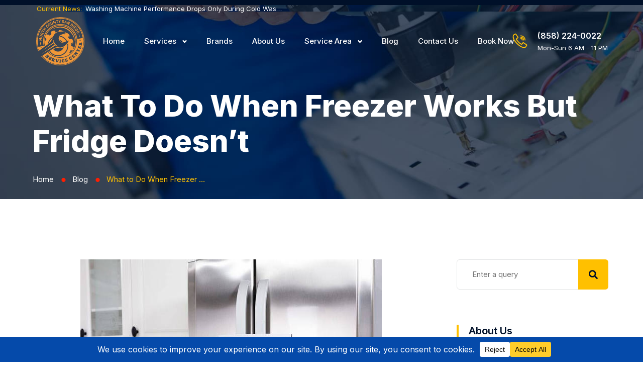

--- FILE ---
content_type: text/html; charset=UTF-8
request_url: https://oceanside-appliancerepair.com/blog/what-to-do-when-freezer-works-but-fridge-doesnt/
body_size: 66764
content:
<!doctype html><html lang="en-US" prefix="og: https://ogp.me/ns#" class="no-js"><head><meta charset="UTF-8"><style id="litespeed-ccss">.post-template-default.single main{background-color:rgba(255,255,255,.95)}.nav-previous label,.nav-next label,.nav-previous>a,.nav-next>a{color:#f56800}.nav-previous a,.nav-next a,.entry-meta a,.post .entry-meta i{color:#768188}[class*=layout5] article .entry-meta>span:after,[class*=layout5] .thumb span.data,[class*=layout5] .entry-thumbnail span.data{background-color:#f56800}.nav-links.skin2 .nav-previous:after,.search-form input[type=submit]{background-color:#768188}body{font-size:15px;color:#4c4c4d;font-weight:400;background-color:#fff;overflow:hidden}.nav-links.skin2 .nav-previous svg,.nav-links.skin2 .nav-next svg{fill:#4c4c4d}body,button,input{font-family:Inter}h1,h5,h6{font-family:Inter}h1{color:#001029;font-weight:800;font-size:60px;line-height:70px;text-transform:capitalize;margin:20px 0}h5,h6{color:#001029;font-weight:800;font-size:25px;line-height:40px;text-transform:capitalize;margin:20px 0 10px}h5{font-size:22px;line-height:32px}h6{font-size:17px;line-height:25px}.nav-previous>span>a,.nav-next>span>a,.single .entry-thumbnail{border-radius:0}*{box-sizing:border-box}*:before,*:after{box-sizing:border-box}html{margin:0;overflow-x:hidden!important;height:100%}body{line-height:1.7;-webkit-text-size-adjust:100%;-ms-text-size-adjust:100%;margin:0;-ms-word-wrap:break-word;word-break:break-word}article,aside,main,nav,section{display:block}b{font-weight:700}img{border:0;max-width:100%}img.size-full,img.size-large,img.wp-post-image{height:auto;max-width:100%;display:flex;margin:0 auto}svg:not(:root){overflow:hidden}button,input{margin:0}button{overflow:visible}button{text-transform:none}button,input[type=submit]{-webkit-appearance:button}button::-moz-focus-inner,input::-moz-focus-inner{border:0;padding:0}input{line-height:normal}.screen-reader-text{clip:rect(1px,1px,1px,1px);position:absolute!important;height:1px;width:1px;overflow:hidden}button,input{font-size:16px;line-height:1.5;border:0;outline:0}p{margin:10px 0 25px}i{font-style:italic}html body input:not([type=checkbox]):not([type=submit]){background-color:transparent;color:#3d3d3d;border-radius:0;border-width:1px;border-style:solid;border-color:#999;height:50px;line-height:50px;box-sizing:border-box;outline:0;max-width:100%}html body input:not([type=checkbox]):not([type=submit]){padding:0 18px}main input[type=submit]{display:block;border-radius:0;border-width:0;border-style:solid;border-color:transparent;background-color:#ddd;box-shadow:none;color:#333;font-size:14px;text-transform:uppercase;padding:0 40px;text-shadow:none;line-height:44px;outline:0;font-weight:700;outline:0;margin:0 auto}ul{margin:0 0 1.5em 1em}ul{list-style:disc}ul li ul{list-style-type:circle}li>ul{margin-bottom:0;margin-left:0}.nav-links{display:block;width:100%;margin:30px auto 0 auto;padding:0;list-style:none;text-align:center}.nav-links .metadata,.nav-links .metadata a{color:#8b8b8b;text-transform:uppercase;font-size:12px}.nav-links .metadata,.nav-links .metadata span a{display:inline-block}.nav-previous,.nav-next{width:50%}.nav-previous{float:left;margin-right:0}.nav-next{float:right;text-align:right;margin-left:0}.nav-previous,.nav-next{margin-bottom:50px}.nav-next a{text-align:right}.nav-previous a,.nav-next a{outline:0;text-decoration:none;padding:0;margin-bottom:0;white-space:normal;border:0;border-radius:0;-moz-box-sizing:border-box;box-sizing:border-box;position:relative;z-index:2}.nav-previous,.nav-previous a{text-align:left}.nav-previous label,.nav-next label{text-transform:uppercase;font-size:14px;letter-spacing:2px}.nav-previous h5,.nav-next h5{font-size:19px;margin:5px 0 10px;text-align:left;line-height:1.3}.nav-previous h5 a,.nav-next h5 a{color:#232323}.nav-next h5{text-align:right}.nav-previous>span>a,.nav-next>span>a{display:block;width:64px;height:64px;text-align:center;border:1px solid #ddd;float:left;margin:30px 30px 30px 0;overflow:hidden}.nav-previous>a,.nav-next>a{display:block}.nav-next>span>a{float:right;margin:30px 0 30px 30px}.nav-previous a svg,.nav-next a svg{width:15px;fill:#333;margin-top:24px}.nav-next svg{transform:rotate(180deg)}html{box-sizing:border-box}*,*:before,*:after{box-sizing:inherit}main:after{content:"";display:block;clear:both}main .widget-area{padding-left:15px;padding-right:15px;border-radius:0;background-color:transparent}main .widget-area:after{content:"";display:block;clear:both}main .cont-box-area{border-radius:0}.cont-box-area:after{content:"";display:block;clear:both}.headline:after{content:"";clear:both;display:block}.blogsidebarpage.rsb{width:75%;float:left}.widget-area.right_sb{width:25%;float:left}.hentry{margin:0}.updated:not(.published){display:none}html main{width:100%;margin:0 auto;padding:80px 15px}body:not(.elementor-page) main .main{max-width:1170px;margin:0 auto}.single main{width:100%;padding:80px 0}.post-template-default.single main{padding:80px 0}.single .postbody{max-width:1170px;margin:0 auto;width:100%;padding:0 15px}.single .blogsidebarpage.rsb .postbody{padding:0}.single .blogsidebarpage .entry-thumbnail{margin-bottom:20px}.entry-meta i{margin-right:0;height:16px;width:0;background-size:contain;float:left}.single .nav-links{margin:0 15% 70px;width:auto;border:1px solid #ddd;padding:0;border-width:1px 0}.single .nav-links .nav-previous,.single .nav-links .nav-next{margin:0;padding:70px 0;position:relative;overflow:hidden}.single .nav-links .nav-previous{padding-right:40px}.single .nav-links .nav-next{padding-left:40px}html main.mainsidebar{padding:80px 15px}.sbcenter{max-width:1170px;margin-left:auto;margin-right:auto}.mainsidebar:after,.sbcenter:after{content:"";display:block;clear:both}.entry-thumbnail{position:relative}.single .entry-thumbnail{margin-bottom:60px;text-align:center;overflow:hidden}.entry-meta .updated{display:none}.entry-meta>span{margin:0 16px 10px 0;display:inline-block;border-right:1px solid #ddd;padding-right:15px;line-height:17px;overflow:hidden}.main article{margin-bottom:50px}.main article:after{content:"";display:block;clear:both;width:100%}.main article>div{display:block}.nav-links.skin2{display:table;width:100%}.nav-links.skin2 img{position:absolute;top:0;left:0;width:auto;max-width:none;z-index:1}.nav-links.skin2 .nav-previous,.nav-links.skin2 .nav-next{position:relative;display:table-cell;float:none;width:50%;vertical-align:middle}.nav-links.skin2 .nav-previous:before,.nav-links.skin2 .nav-next:before{content:'';position:absolute;top:0;left:0;width:100%;height:100%;z-index:2;background-color:rgba(255,255,255,1)}.nav-links.skin2 span,.nav-links.skin2 label,.nav-links.skin2 div{position:relative;z-index:3}.nav-links.skin2 .nav-previous:after{float:right;margin-top:-25px;border-radius:5px;width:3px;height:40px}.nav-links.skin2 .nav-previous>span a{margin-left:40px}.nav-links.skin2 .nav-next>span a{margin-right:40px}.nav-links.skin2 .nav-next svg{transform:rotate(180deg)}.nav-links.skin2 h5{margin:5px 0 10px}.nav-links.skin2 .nav-previous>a,.nav-links.skin2 .nav-next>a{position:absolute;width:100%;height:100%;top:0;left:0;z-index:2}.widget{margin:0 0 35px}.widget_custom_post_widget:after{content:"";display:block;clear:both}.search-form,.search-form label,.search-form input{width:100%;position:relative}.search-form input[type=submit]{border:0;float:left;background-position:center center;background-size:30%;background-repeat:no-repeat;width:50px;text-align:center;line-height:50px;padding:0;position:absolute;top:0;right:0;font-size:0}.search-form input{width:100%}#searchform:after{content:"";display:block;clear:both}#scroller{position:fixed;bottom:50px;right:10%;background-color:rgba(0,0,0,.5);filter:alpha(opacity=50);color:#fff;width:60px;height:60px;border-radius:80px;text-align:center;padding-top:18px;text-decoration:none;z-index:1050;transform:scale(1);opacity:.5;display:none;font-size:0}#scroller svg{width:20px}#scroller span{display:none}img{height:auto;max-width:100%}.clearfix{clear:both}.clearfix:before,.clearfix:after{content:" ";display:table}.clearfix:after{clear:both}.col-lg-3,.col-lg-9,.col-xs-12,.col-sm-12,.col-md-12{position:relative;min-height:1px;padding-left:15px;padding-right:15px}.col-xs-12{float:left}.col-xs-12{width:100%}@media (min-width:768px){.col-sm-12{float:left}.col-sm-12{width:100%}}@media (min-width:992px){.col-md-12{float:left}.col-md-12{width:100%}}@media (min-width:1025px){.col-lg-3,.col-lg-9{float:left}.col-lg-9{width:75%}.col-lg-3{width:25%}}@media screen and (max-width:1024px){body main .cont-box-area{width:100%}.widget-area{display:none}main .cont-box-area.blogsidebarpage{padding-left:0;padding-right:0}.single .blogsidebarpage.rsb .postbody{padding:0 15px}body .cont-box-area.blogsidebarpage.rsb{padding-right:0}body main .cont-box-area.blogsidebarpage{width:100%}}@media screen and (max-width:999px){.widget-area.right_sb{display:none}main .cont-box-area{padding:0}.single .blogsidebarpage .postbody{padding:0 15px}}@media screen and (max-width:768px){ul{margin:0 0 1.5em 1em}body.post-template-default.single main{padding:80px 0 100px}body.single .entry-thumbnail{padding:0;margin-bottom:15px}.entry-meta>span{float:none}html body input:not([type=checkbox]):not([type=submit]){width:100%}main input[type=submit]{max-width:100%;white-space:normal}.entry-meta>span{display:inline-block}.widget-area{margin-bottom:0}.nav-previous a,.nav-next a{white-space:normal;text-align:left}.nav-links.skin2 .nav-previous,.nav-links.skin2 .nav-next{display:block}body.single .nav-links .nav-previous,body.single .nav-links .nav-next{display:block;width:100%}body.single .nav-links .nav-next{padding-top:0}}@media screen and (max-width:601px){body.single .nav-links .nav-previous,body.single .nav-links .nav-next{padding-right:0;padding-left:0}.single .nav-links.skin2>div{padding:50px 15px}body main .cont-box-area{padding-left:0;padding-right:0}.main article>div{display:block}.nav-previous,.nav-next{display:block;width:100%}}@media screen and (max-width:540px){ul{margin:0 0 1.5em}.entry-meta .author{display:none}}@media screen and (max-width:480px){.nav-next a{text-align:right}}.single .slayout5 .nav-links{margin:0 0 70px}@media screen and (max-width:600px){.slayout5 .nav-links.skin2>div>span a{display:none}}body [class*=layout5] article{display:block;margin-bottom:30px}body [class*=layout5] article .entry-meta>span{border-right:0;padding-right:0}[class*=layout5] article .entry-meta>span:after{content:'';display:inline-block;width:30px;height:5px;margin:6px 0 0 17px;float:right}[class*=layout5] article .entry-meta .author i{background-image:none}[class*=layout5] article .entry-meta .date i{background-image:none}[class*=layout5] article .entry-meta .cat i{background-image:none}[class*=layout5] article .entry-meta i{display:none}[class*=layout5] article .entry-meta a{text-decoration:none;display:inline-block}[class*=layout5] .thumb span.data,[class*=layout5] .entry-thumbnail span.data{position:absolute;left:0;padding:10px 20px;color:#fff;z-index:2;font-size:30px;line-height:1;text-align:center}body [class*=layout5] .thumb span.data span,body [class*=layout5] .entry-thumbnail span.data span{display:block;font-size:15px;text-transform:uppercase}:root{--bdt-breakpoint-s:640px;--bdt-breakpoint-m:960px;--bdt-breakpoint-l:1200px;--bdt-breakpoint-xl:1600px}.bdt-nav{margin:0;padding:0;list-style:none}.bdt-nav li>a{display:flex;align-items:center;column-gap:.25em;text-decoration:none}.bdt-nav>li>a{padding:5px 0}.bdt-navbar{display:flex;position:relative}.bdt-navbar-nav{display:flex;margin:0;padding:0;list-style:none}.bdt-navbar-nav>li>a{display:flex;justify-content:center;align-items:center;column-gap:.25em;box-sizing:border-box;min-height:80px;padding:0 15px;font-size:16px;font-family:-apple-system,BlinkMacSystemFont,"Segoe UI",Roboto,"Helvetica Neue",Arial,"Noto Sans",sans-serif,"Apple Color Emoji","Segoe UI Emoji","Segoe UI Symbol","Noto Color Emoji";text-decoration:none}.bdt-navbar-nav>li>a{color:#999}.bdt-navbar-dropdown{display:none;position:absolute;z-index:1020;box-sizing:border-box;width:200px;padding:15px;background:#f8f8f8;color:#666}.bdt-navbar-dropdown-nav>li>a{color:#999}.bdt-offcanvas{display:none;position:fixed;top:0;bottom:0;left:0;z-index:1000}.bdt-offcanvas-bar{position:absolute;top:0;bottom:0;left:-270px;box-sizing:border-box;width:270px;padding:20px;background:#222;overflow-y:auto;-webkit-overflow-scrolling:touch}@media (min-width:960px){.bdt-offcanvas-bar{left:-350px;width:350px;padding:40px}}.bdt-offcanvas-close{position:absolute;z-index:1000;top:20px;right:20px;padding:5px}:root{--bdt-leader-fill-content:.}.bdt-flex{display:flex}.bdt-flex:before,.bdt-flex:after{display:none}.bdt-flex-center{justify-content:center}.bdt-flex-middle{align-items:center}.bdt-heading-title:before{content:none}.bdt-ep-button{font-size:14px;color:#666;font-weight:700}.bdt-ep-button.bdt-ep-button-size-md{padding:15px 30px}.bdt-flex-align-right{order:99}.bdt-navbar-nav>li>a{position:relative}.elementor-button svg{width:1.2em}ul{box-sizing:border-box}:root{--wp--preset--font-size--normal:16px;--wp--preset--font-size--huge:42px}.screen-reader-text{clip:rect(1px,1px,1px,1px);word-wrap:normal!important;border:0;-webkit-clip-path:inset(50%);clip-path:inset(50%);height:1px;margin:-1px;overflow:hidden;padding:0;position:absolute;width:1px}body{--wp--preset--color--black:#000;--wp--preset--color--cyan-bluish-gray:#abb8c3;--wp--preset--color--white:#fff;--wp--preset--color--pale-pink:#f78da7;--wp--preset--color--vivid-red:#cf2e2e;--wp--preset--color--luminous-vivid-orange:#ff6900;--wp--preset--color--luminous-vivid-amber:#fcb900;--wp--preset--color--light-green-cyan:#7bdcb5;--wp--preset--color--vivid-green-cyan:#00d084;--wp--preset--color--pale-cyan-blue:#8ed1fc;--wp--preset--color--vivid-cyan-blue:#0693e3;--wp--preset--color--vivid-purple:#9b51e0;--wp--preset--gradient--vivid-cyan-blue-to-vivid-purple:linear-gradient(135deg,rgba(6,147,227,1) 0%,#9b51e0 100%);--wp--preset--gradient--light-green-cyan-to-vivid-green-cyan:linear-gradient(135deg,#7adcb4 0%,#00d082 100%);--wp--preset--gradient--luminous-vivid-amber-to-luminous-vivid-orange:linear-gradient(135deg,rgba(252,185,0,1) 0%,rgba(255,105,0,1) 100%);--wp--preset--gradient--luminous-vivid-orange-to-vivid-red:linear-gradient(135deg,rgba(255,105,0,1) 0%,#cf2e2e 100%);--wp--preset--gradient--very-light-gray-to-cyan-bluish-gray:linear-gradient(135deg,#eee 0%,#a9b8c3 100%);--wp--preset--gradient--cool-to-warm-spectrum:linear-gradient(135deg,#4aeadc 0%,#9778d1 20%,#cf2aba 40%,#ee2c82 60%,#fb6962 80%,#fef84c 100%);--wp--preset--gradient--blush-light-purple:linear-gradient(135deg,#ffceec 0%,#9896f0 100%);--wp--preset--gradient--blush-bordeaux:linear-gradient(135deg,#fecda5 0%,#fe2d2d 50%,#6b003e 100%);--wp--preset--gradient--luminous-dusk:linear-gradient(135deg,#ffcb70 0%,#c751c0 50%,#4158d0 100%);--wp--preset--gradient--pale-ocean:linear-gradient(135deg,#fff5cb 0%,#b6e3d4 50%,#33a7b5 100%);--wp--preset--gradient--electric-grass:linear-gradient(135deg,#caf880 0%,#71ce7e 100%);--wp--preset--gradient--midnight:linear-gradient(135deg,#020381 0%,#2874fc 100%);--wp--preset--font-size--small:13px;--wp--preset--font-size--medium:20px;--wp--preset--font-size--large:36px;--wp--preset--font-size--x-large:42px;--wp--preset--spacing--20:.44rem;--wp--preset--spacing--30:.67rem;--wp--preset--spacing--40:1rem;--wp--preset--spacing--50:1.5rem;--wp--preset--spacing--60:2.25rem;--wp--preset--spacing--70:3.38rem;--wp--preset--spacing--80:5.06rem;--wp--preset--shadow--natural:6px 6px 9px rgba(0,0,0,.2);--wp--preset--shadow--deep:12px 12px 50px rgba(0,0,0,.4);--wp--preset--shadow--sharp:6px 6px 0px rgba(0,0,0,.2);--wp--preset--shadow--outlined:6px 6px 0px -3px rgba(255,255,255,1),6px 6px rgba(0,0,0,1);--wp--preset--shadow--crisp:6px 6px 0px rgba(0,0,0,1)}.abew-breadcrumb{max-width:200px;display:inline-block;text-overflow:ellipsis;white-space:nowrap;overflow:hidden;float:none}.abew-breadcrumbs>span,.abew-breadcrumbs>a{line-height:24px;display:inline-block;float:left;overflow:hidden}body .abew-breadcrumbs{float:none;margin:0 auto;clear:both;display:inline-block;width:auto}.abew-breadcrumbs .divider{display:inline-block;overflow:hidden}.abew-breadcrumbs:after{content:"";display:block;clear:both}@media screen and (max-width:768px){.abew-breadcrumbs>span,.abew-breadcrumbs>a{display:inline;float:none}}@media only screen and (max-width:400px){.abew-breadcrumbs>span,.abew-breadcrumbs>a{float:none}}.elementor-default .main article{margin-bottom:0}html body input:not([type=checkbox]):not([type=submit]){width:100%}html body input:not([type=checkbox]):not([type=submit]){height:60px}.topLinks .bdt-icon-heading{margin-bottom:0!important}.top_sec_head .elementor-column-gap-default>.elementor-column>.elementor-element-populated{padding:5px 15px}.mobMenu .bdt-offcanvas-bar{left:unset;right:-320px}.mobMenu .bdt-offcanvas{right:0}.bdt-offcanvas .bdt-offcanvas-close{width:25px;height:24px;background-repeat:no-repeat;background-image:url("data:image/svg+xml,%3Csvg width='25' height='24' viewBox='0 0 25 24' xmlns='http://www.w3.org/2000/svg'%3E%3Crect x='0.675903' y='21.7028' width='30' fill='%23ffffff' height='3' transform='rotate(-45 0.675903 21.7028)' /%3E%3Crect x='2.79723' y='0.489594' width='30' fill='%23ffffff' height='3' transform='rotate(45 2.79723 0.489594)'/%3E%3C/svg%3E")}.mobMenu .metismenu{text-align:left!important}.bdt-offcanvas .bdt-offcanvas-close{background-color:transparent!important;border:0!important;padding:0}.bdt-news-ticker .bdt-news-ticker-content ul li a{padding:0!important}.top_soc_icon:before{content:"";display:inline-flex;width:1px;height:18px;position:absolute;top:7px;left:-25px;background-color:rgba(255,255,255,.4)}.main_menu:before{content:"";display:inline-flex;width:1px;height:30px;position:absolute;top:25px;left:-35px;background-color:rgba(0,16,41,.2)}.top_tel_icon:before{content:"";display:inline-flex;width:1px;height:30px;position:absolute;top:10px;left:-40px;background-color:rgba(0,16,41,.2)}.rw_side_clip{clip-path:polygon(3.5% 0,100% 0%,96.5% 100%,0% 100%);margin-right:-30px;margin-left:-30px;width:110%!important}.icon_list_footer_ico .elementor-icon-list-icon{top:-2px;position:relative}.foo_icon .bdt-advanced-icon-box-title{padding-bottom:6px;display:inline-block}.sec_inner_02 .top_tel_icon:before,.sec_inner_02 .main_menu:before{background-color:rgba(255,255,255,.4)}.side_srv_item .elementor-heading-title:before{content:"";display:inline-flex;width:4px;height:24px;position:relative;top:5px;margin-right:20px;background-color:#ffc000}.search-form input[type=submit]{background-size:auto;width:60px;height:60px;padding-left:16px!important;border-color:transparent!important;border-radius:0 6px 6px 0!important;margin-right:-1px;background-image:url("data:image/svg+xml,%3Csvg width='18' height='19' viewBox='0 0 18 19' fill='none' xmlns='http://www.w3.org/2000/svg'%3E%3Cpath d='M17.7539 15.8242C17.918 15.9883 18 16.1875 18 16.4219C18 16.6562 17.918 16.8555 17.7539 17.0195L16.7695 18.0039C16.6055 18.168 16.4062 18.25 16.1719 18.25C15.9375 18.25 15.7383 18.168 15.5742 18.0039L12.0586 14.4883C11.8945 14.3242 11.8125 14.125 11.8125 13.8906V13.3281C10.5 14.3594 9 14.875 7.3125 14.875C5.29688 14.875 3.57422 14.1602 2.14453 12.7305C0.714844 11.3008 0 9.57812 0 7.5625C0 5.54688 0.714844 3.82422 2.14453 2.39453C3.57422 0.964844 5.29688 0.25 7.3125 0.25C9.32812 0.25 11.0508 0.964844 12.4805 2.39453C13.9102 3.82422 14.625 5.54688 14.625 7.5625C14.625 9.25 14.1094 10.75 13.0781 12.0625H13.6406C13.875 12.0625 14.0742 12.1445 14.2383 12.3086L17.7539 15.8242ZM4.11328 10.7617C5.00391 11.6289 6.07031 12.0625 7.3125 12.0625C8.55469 12.0625 9.60938 11.6289 10.4766 10.7617C11.3672 9.87109 11.8125 8.80469 11.8125 7.5625C11.8125 6.32031 11.3672 5.26562 10.4766 4.39844C9.60938 3.50781 8.55469 3.0625 7.3125 3.0625C6.07031 3.0625 5.00391 3.50781 4.11328 4.39844C3.24609 5.26562 2.8125 6.32031 2.8125 7.5625C2.8125 8.80469 3.24609 9.87109 4.11328 10.7617Z' fill='%23001029'/%3E%3C/svg%3E%0A")}html main.mainsidebar{padding:120px 15px 190px}html main{padding:120px 15px 190px}.blogsidebarpage.rsb{width:70%}.widget-area.right_sb{width:30%}.widget-area.right_sb{padding-left:35px}.blogsidebarpage.rsb{padding-right:25px}.post-template-default.single main{padding:120px 0}.widget{margin:0 0 60px}.single .slayout5 .nav-links{display:none}[class*=layout5] .thumb span.data{left:50px;bottom:60px;padding:15px 25px;background-color:#ffc000;color:#001029;font-size:26px;font-weight:700;position:absolute;z-index:2;text-align:center;border-radius:6px}[class*=layout5] .entry-thumbnail span.data,.related span.data{display:none}body [class*=layout5] .thumb span.data span,body [class*=layout5] .entry-thumbnail span.data span{font-size:15px;text-transform:none;font-weight:400;display:block}[class*=layout5] article .entry-meta>span:after{display:none}.entry-meta .cat a>span{display:none}.entry-meta>span.author{display:none}.entry-meta>span{margin:0 24px 10px 0}[class*=layout5] article .entry-meta a,.entry-meta>span{font-weight:400;font-size:13px;color:#7e7f80;text-decoration:none;line-height:17px}body [class*=layout5] article{margin-bottom:80px!important}.tags-links b{display:none}.rblock .entry-meta>span.author{display:none}[class*=layout5] .thumb span.data>span,[class*=layout5] .entry-thumbnail span.data>span{padding-top:5px}.single .blogsidebarpage .entry-thumbnail{margin-bottom:35px}.entry-meta>span{border-right:0}@media (min-width:1025px) and (max-width:1440px){.main_menu .bdt-navbar-nav{margin-right:-80px}.top_sec_head .elementor-widget-social-icons{display:none}.top_sec_head .elementor-column:first-child{width:45%!important}.top_sec_head .elementor-column:last-child{width:55%!important}.top_tel_icon:before,.main_menu:before{display:none}.sec_head_menu .elementor-column:first-child{width:15%!important}.sec_head_menu .elementor-column:nth-child(2){width:65%!important}.sec_head_menu .elementor-column:nth-child(3){width:10%!important}.sec_head_menu .elementor-column:last-child{width:25%!important}}@media screen and (max-width:1024px){.elementor-widget-bdt-vertical-menu{padding-top:100px}.mobMenu .bdt-offcanvas-button-wrapper{display:flex}.rw_side_clip{clip-path:none;margin-right:0;margin-left:0;width:100%}.bdt-advanced-heading .bdt-main-heading{z-index:0!important}html main.mainsidebar{padding:120px 15px 100px}.post-template-default.single main{padding:120px 0 50px}}@media screen and (max-width:999px){.abew-breadcrumbs .divider{display:inline!important;position:relative;top:-2px}html .elementor-position-left .bdt-icon-heading>.bdt-advanced-icon-box-icon{margin-right:20px!important;margin-left:0!important;margin-bottom:0!important}}@media screen and (max-width:767px){.head_inner h1{font-size:48px!important;line-height:56px!important}}@media screen and (max-width:480px){.head_inner h1{font-size:36px!important;line-height:42px!important}[class*=layout5] .thumb span.data{display:none}}@media screen and (max-width:360px){body .abew-breadcrumbs{display:block;width:100%;max-width:100%;overflow:hidden;text-align:center}.head_inner h1{font-size:32px!important;line-height:40px!important}.bdt-ep-button.bdt-ep-button-size-md{width:100%;display:flex;justify-content:center}.elementor-widget-bdt-advanced-button{width:100%!important}main input[type=submit]{width:100%}.foo_icon .bdt-advanced-icon-box-sub-title{font-size:17px!important}.elementor-heading-title{text-align:center!important}.head_inner h1{text-align:center}}@media (min-width:768px) .header-review-card{display:inline-block;min-width:270px;text-align:left}@media (min-width:768px) .call-appliance-repair-now{position:absolute;width:80px;bottom:0;right:0}@media (min-width:768px) .header-review-card-title{font-size:16px}@media (min-width:768px) .header-review-card-rating{color:#df7e28;font-size:12px;font-weight:700}.elementor-heading-title{padding:0;margin:0;line-height:1}.elementor-widget-heading .elementor-heading-title[class*=elementor-size-]>a{color:inherit;font-size:inherit;line-height:inherit}.elementor-widget-social-icons.elementor-grid-0 .elementor-widget-container{line-height:1;font-size:0}.elementor-widget-social-icons .elementor-grid{grid-column-gap:var(--grid-column-gap,5px);grid-row-gap:var(--grid-row-gap,5px);grid-template-columns:var(--grid-template-columns);justify-content:var(--justify-content,center);justify-items:var(--justify-content,center)}.elementor-icon.elementor-social-icon{font-size:var(--icon-size,25px);line-height:var(--icon-size,25px);width:calc(var(--icon-size,25px) + (2*var(--icon-padding,.5em)));height:calc(var(--icon-size,25px) + (2*var(--icon-padding,.5em)))}.elementor-social-icon{--e-social-icon-icon-color:#fff;display:inline-flex;background-color:#69727d;align-items:center;justify-content:center;text-align:center}.elementor-social-icon i{color:var(--e-social-icon-icon-color)}.elementor-social-icon:last-child{margin:0}.elementor-social-icon-facebook-f{background-color:#3b5998}.elementor-social-icon-instagram{background-color:#262626}.elementor-social-icon-linkedin-in{background-color:#0077b5}.elementor-social-icon-twitter{background-color:#1da1f2}.elementor-social-icon-yelp{background-color:#af0606}.elementor-social-icon-youtube{background-color:#cd201f}.elementor-shape-rounded .elementor-icon.elementor-social-icon{border-radius:10%}.elementor-widget-image{text-align:center}.elementor-widget-image a{display:inline-block}.elementor-widget-image a img[src$=".svg"]{width:48px}.elementor-widget-image img{vertical-align:middle;display:inline-block}.elementor-widget .elementor-icon-list-items{list-style-type:none;margin:0;padding:0}.elementor-widget .elementor-icon-list-item{margin:0;padding:0;position:relative}.elementor-widget .elementor-icon-list-item:after{position:absolute;bottom:0;width:100%}.elementor-widget .elementor-icon-list-item,.elementor-widget .elementor-icon-list-item a{display:flex;font-size:inherit;align-items:var(--icon-vertical-align,center)}.elementor-widget .elementor-icon-list-icon+.elementor-icon-list-text{align-self:center;padding-left:5px}.elementor-widget .elementor-icon-list-icon{display:flex;position:relative;top:var(--icon-vertical-offset,initial)}.elementor-widget .elementor-icon-list-icon i{width:1.25em;font-size:var(--e-icon-list-icon-size)}.elementor-widget.elementor-widget-icon-list .elementor-icon-list-icon{text-align:var(--e-icon-list-icon-align)}.elementor-widget.elementor-list-item-link-full_width a{width:100%}.elementor-widget:not(.elementor-align-right) .elementor-icon-list-item:after{left:0}.elementor-widget:not(.elementor-align-left) .elementor-icon-list-item:after{right:0}@media (min-width:-1){.elementor-widget:not(.elementor-widescreen-align-right) .elementor-icon-list-item:after{left:0}.elementor-widget:not(.elementor-widescreen-align-left) .elementor-icon-list-item:after{right:0}}@media (max-width:-1){.elementor-widget:not(.elementor-laptop-align-right) .elementor-icon-list-item:after{left:0}.elementor-widget:not(.elementor-laptop-align-left) .elementor-icon-list-item:after{right:0}}@media (max-width:-1){.elementor-widget:not(.elementor-tablet_extra-align-right) .elementor-icon-list-item:after{left:0}.elementor-widget:not(.elementor-tablet_extra-align-left) .elementor-icon-list-item:after{right:0}}@media (max-width:1024px){.elementor-widget:not(.elementor-tablet-align-right) .elementor-icon-list-item:after{left:0}.elementor-widget:not(.elementor-tablet-align-left) .elementor-icon-list-item:after{right:0}}@media (max-width:-1){.elementor-widget:not(.elementor-mobile_extra-align-right) .elementor-icon-list-item:after{left:0}.elementor-widget:not(.elementor-mobile_extra-align-left) .elementor-icon-list-item:after{right:0}}@media (max-width:767px){.elementor-widget:not(.elementor-mobile-align-right) .elementor-icon-list-item:after{left:0}.elementor-widget:not(.elementor-mobile-align-left) .elementor-icon-list-item:after{right:0}}.elementor-screen-only,.screen-reader-text{position:absolute;top:-10000em;width:1px;height:1px;margin:-1px;padding:0;overflow:hidden;clip:rect(0,0,0,0);border:0}.elementor *,.elementor :after,.elementor :before{box-sizing:border-box}.elementor a{box-shadow:none;text-decoration:none}.elementor img{height:auto;max-width:100%;border:none;border-radius:0;box-shadow:none}.elementor-widget-wrap .elementor-element.elementor-widget__width-auto{max-width:100%}.elementor-element{--flex-direction:initial;--flex-wrap:initial;--justify-content:initial;--align-items:initial;--align-content:initial;--gap:initial;--flex-basis:initial;--flex-grow:initial;--flex-shrink:initial;--order:initial;--align-self:initial;flex-basis:var(--flex-basis);flex-grow:var(--flex-grow);flex-shrink:var(--flex-shrink);order:var(--order);align-self:var(--align-self)}.elementor-align-right{text-align:right}.elementor-align-right .elementor-button{width:auto}.elementor-align-left{text-align:left}@media (max-width:1024px){.elementor-tablet-align-right{text-align:right}.elementor-tablet-align-right .elementor-button{width:auto}}@media (max-width:767px){.elementor-mobile-align-left{text-align:left}}:root{--page-title-display:block}.elementor-section{position:relative}.elementor-section .elementor-container{display:flex;margin-right:auto;margin-left:auto;position:relative}@media (max-width:1024px){.elementor-section .elementor-container{flex-wrap:wrap}}.elementor-section.elementor-section-boxed>.elementor-container{max-width:1140px}.elementor-widget-wrap{position:relative;width:100%;flex-wrap:wrap;align-content:flex-start}.elementor:not(.elementor-bc-flex-widget) .elementor-widget-wrap{display:flex}.elementor-widget-wrap>.elementor-element{width:100%}.elementor-widget{position:relative}.elementor-widget:not(:last-child){margin-bottom:20px}.elementor-widget:not(:last-child).elementor-widget__width-auto{margin-bottom:0}.elementor-column{position:relative;min-height:1px;display:flex}.elementor-column-gap-default>.elementor-column>.elementor-element-populated{padding:10px}@media (min-width:768px){.elementor-column.elementor-col-25{width:25%}.elementor-column.elementor-col-33{width:33.333%}.elementor-column.elementor-col-50{width:50%}.elementor-column.elementor-col-100{width:100%}}@media (max-width:767px){.elementor-column{width:100%}}.elementor-grid{display:grid;grid-column-gap:var(--grid-column-gap);grid-row-gap:var(--grid-row-gap)}.elementor-grid .elementor-grid-item{min-width:0}.elementor-grid-0 .elementor-grid{display:inline-block;width:100%;word-spacing:var(--grid-column-gap);margin-bottom:calc(-1*var(--grid-row-gap))}.elementor-grid-0 .elementor-grid .elementor-grid-item{display:inline-block;margin-bottom:var(--grid-row-gap);word-break:break-word}.elementor-button{display:inline-block;line-height:1;background-color:#69727d;font-size:15px;padding:12px 24px;border-radius:3px;color:#fff;fill:#fff;text-align:center}.elementor-button:visited{color:#fff}.elementor-button-content-wrapper{display:flex;justify-content:center}.elementor-button-icon{flex-grow:0;order:5}.elementor-button-icon svg{width:1em;height:auto}.elementor-button.elementor-size-md{font-size:16px;padding:15px 30px;border-radius:4px}.elementor-button .elementor-align-icon-left{margin-right:5px;order:5}.elementor-button span{text-decoration:inherit}.elementor-icon{display:inline-block;line-height:1;color:#69727d;font-size:50px;text-align:center}.elementor-icon i{width:1em;height:1em;position:relative;display:block}.elementor-icon i:before{position:absolute;left:50%;transform:translateX(-50%)}.elementor-element{--swiper-theme-color:#000;--swiper-navigation-size:44px;--swiper-pagination-bullet-size:6px;--swiper-pagination-bullet-horizontal-gap:6px}.animated{animation-duration:1.25s}@media (prefers-reduced-motion:reduce){.animated{animation:none}}.elementor .elementor-element ul.elementor-icon-list-items{padding:0}@media (max-width:767px){.elementor .elementor-hidden-mobile,.elementor .elementor-hidden-phone{display:none}}@media (min-width:768px) and (max-width:1024px){.elementor .elementor-hidden-tablet{display:none}}@media (min-width:1025px) and (max-width:99999px){.elementor .elementor-hidden-desktop{display:none}}.elementor-589 .elementor-element.elementor-element-21d7cdd1:not(.elementor-motion-effects-element-type-background){background-color:var(--e-global-color-secondary)}.elementor-589 .elementor-element.elementor-global-13289 .elementor-heading-title{color:#fbfbfb;font-family:"Inter",Sans-serif;font-size:48px;font-weight:500;text-transform:capitalize;font-style:normal;line-height:58px}.elementor-589 .elementor-element.elementor-element-9df2794:not(.elementor-motion-effects-element-type-background){background-color:var(--e-global-color-primary)}.elementor-589 .elementor-element.elementor-element-c3391a0.elementor-column.elementor-element[data-element_type="column"]>.elementor-widget-wrap.elementor-element-populated{align-content:center;align-items:center}.elementor-589 .elementor-element.elementor-element-895039a .bdt-news-ticker{height:22px;line-height:22px;background-color:var(--e-global-color-e835663)}.elementor-589 .elementor-element.elementor-element-895039a .bdt-news-ticker .bdt-news-ticker-label-inner{color:var(--e-global-color-accent);font-family:"Inter",Sans-serif;font-size:13px;font-weight:400;text-transform:none;font-style:normal;text-decoration:none;line-height:22px}.elementor-589 .elementor-element.elementor-element-895039a .bdt-news-ticker .bdt-news-ticker-label{background-color:var(--e-global-color-e835663)}.elementor-589 .elementor-element.elementor-element-895039a .bdt-news-ticker .bdt-news-ticker-label:after{border-left-color:var(--e-global-color-e835663)}.elementor-589 .elementor-element.elementor-element-895039a .bdt-news-ticker .bdt-news-ticker-content a{color:var(--e-global-color-1b50f57)}.elementor-589 .elementor-element.elementor-element-895039a .bdt-news-ticker .bdt-news-ticker-content:before,.elementor-589 .elementor-element.elementor-element-895039a .bdt-news-ticker .bdt-news-ticker-content:after{box-shadow:var(--e-global-color-e835663)}.elementor-589 .elementor-element.elementor-element-895039a .bdt-news-ticker .bdt-news-ticker-content{font-family:"Inter",Sans-serif;font-size:13px;font-weight:400;text-transform:none;font-style:normal;text-decoration:none;line-height:22px}.elementor-589 .elementor-element.elementor-element-895039a>.elementor-widget-container{margin:0 0 0 43px}.elementor-589 .elementor-element.elementor-element-895039a{z-index:1}.elementor-589 .elementor-element.elementor-element-8f1bab8.elementor-column.elementor-element[data-element_type="column"]>.elementor-widget-wrap.elementor-element-populated{align-content:center;align-items:center}.elementor-589 .elementor-element.elementor-element-8f1bab8.elementor-column>.elementor-widget-wrap{justify-content:flex-end}.elementor-589 .elementor-element.elementor-element-122b342{--ep-advanced-icon-box-icon-left-h-offset:0px;--ep-advanced-icon-box-icon-left-v-offset:3px;width:auto;max-width:auto}.elementor-589 .elementor-element.elementor-element-122b342 .bdt-advanced-icon-box .bdt-icon-wrapper{color:var(--e-global-color-accent);font-size:12px;width:12px;transform:rotate(0deg)}.elementor-589 .elementor-element.elementor-element-122b342.elementor-position-left .bdt-advanced-icon-box-icon{margin-right:10px}.elementor-589 .elementor-element.elementor-element-122b342 .bdt-advanced-icon-box .bdt-icon-wrapper i{transform:rotate(0deg)}.elementor-589 .elementor-element.elementor-element-122b342 .bdt-advanced-icon-box-title{margin-bottom:0}.elementor-589 .elementor-element.elementor-element-122b342 .bdt-advanced-icon-box-content .bdt-advanced-icon-box-title{color:var(--e-global-color-1b50f57);font-family:"Inter",Sans-serif;font-size:13px;font-weight:400;text-transform:none;font-style:normal;text-decoration:none;line-height:22px}.elementor-589 .elementor-element.elementor-element-122b342 .bdt-advanced-icon-box .bdt-icon-heading{margin-bottom:0}.elementor-589 .elementor-element.elementor-element-122b342>.elementor-widget-container{margin:0 33px 0 17px}.elementor-589 .elementor-element.elementor-element-8662703{--ep-advanced-icon-box-icon-left-h-offset:0px;--ep-advanced-icon-box-icon-left-v-offset:3px;width:auto;max-width:auto}.elementor-589 .elementor-element.elementor-element-8662703 .bdt-advanced-icon-box .bdt-icon-wrapper{color:var(--e-global-color-accent);font-size:12px;width:12px;transform:rotate(0deg)}.elementor-589 .elementor-element.elementor-element-8662703.elementor-position-left .bdt-advanced-icon-box-icon{margin-right:10px}.elementor-589 .elementor-element.elementor-element-8662703 .bdt-advanced-icon-box .bdt-icon-wrapper i{transform:rotate(0deg)}.elementor-589 .elementor-element.elementor-element-8662703 .bdt-advanced-icon-box-title{margin-bottom:0}.elementor-589 .elementor-element.elementor-element-8662703 .bdt-advanced-icon-box-content .bdt-advanced-icon-box-title{color:var(--e-global-color-1b50f57);font-family:"Inter",Sans-serif;font-size:13px;font-weight:400;text-transform:none;font-style:normal;text-decoration:none;line-height:22px}.elementor-589 .elementor-element.elementor-element-8662703>.elementor-widget-container{margin:0 68px 0 0}.elementor-589 .elementor-element.elementor-element-f45242c .elementor-repeater-item-ba20c1e.elementor-social-icon{background-color:var(--e-global-color-e835663)}.elementor-589 .elementor-element.elementor-element-f45242c .elementor-repeater-item-4332984.elementor-social-icon{background-color:var(--e-global-color-e835663)}.elementor-589 .elementor-element.elementor-element-f45242c .elementor-repeater-item-4332984.elementor-social-icon i{color:var(--e-global-color-1b50f57)}.elementor-589 .elementor-element.elementor-element-f45242c .elementor-repeater-item-b5e994c.elementor-social-icon{background-color:var(--e-global-color-e835663)}.elementor-589 .elementor-element.elementor-element-f45242c .elementor-repeater-item-99d07c5.elementor-social-icon{background-color:var(--e-global-color-e835663)}.elementor-589 .elementor-element.elementor-element-f45242c .elementor-repeater-item-99d07c5.elementor-social-icon i{color:var(--e-global-color-1b50f57)}.elementor-589 .elementor-element.elementor-element-f45242c .elementor-repeater-item-b5a0337.elementor-social-icon{background-color:var(--e-global-color-e835663)}.elementor-589 .elementor-element.elementor-element-f45242c .elementor-repeater-item-b5a0337.elementor-social-icon i{color:var(--e-global-color-1b50f57)}.elementor-589 .elementor-element.elementor-element-f45242c{--grid-template-columns:repeat(0,auto);--icon-size:15px;--grid-column-gap:15px;--grid-row-gap:0px;width:auto;max-width:auto}.elementor-589 .elementor-element.elementor-element-f45242c .elementor-widget-container{text-align:right}.elementor-589 .elementor-element.elementor-element-f45242c>.elementor-widget-container{margin:0 48px 0 0}.elementor-589 .elementor-element.elementor-element-173d168>.elementor-container>.elementor-column>.elementor-widget-wrap{align-content:center;align-items:center}.elementor-589 .elementor-element.elementor-element-173d168{z-index:1}.elementor-589 .elementor-element.elementor-element-eabe024>.elementor-element-populated{border-radius:0 0 6px 6px}.elementor-589 .elementor-element.elementor-element-eabe024>.elementor-element-populated{padding:0 15px}.elementor-589 .elementor-element.elementor-element-e5251c3{text-align:left;width:auto;max-width:auto}.elementor-589 .elementor-element.elementor-element-e5251c3 img{width:115px}.elementor-589 .elementor-element.elementor-element-e5251c3>.elementor-widget-container{margin:0 0 0 57px}.elementor-589 .elementor-element.elementor-element-dd74f5a>.elementor-element-populated{padding:0 15px}.elementor-589 .elementor-element.elementor-element-d657d3d .bdt-navbar-container{justify-content:flex-start}.elementor-589 .elementor-element.elementor-element-d657d3d .bdt-navbar-nav>li>a{min-height:79px;color:var(--e-global-color-1b50f57);font-family:"Inter",Sans-serif;font-size:15px;font-weight:500;line-height:24px}.elementor-589 .elementor-element.elementor-element-d657d3d .bdt-navbar-dropdown-nav>li>a{text-align:left;color:var(--e-global-color-primary);padding:15px 40px;font-family:"Inter",Sans-serif;font-size:15px;font-weight:400;line-height:24px}.elementor-589 .elementor-element.elementor-element-d657d3d .bdt-navbar-dropdown{padding:0;width:480px}.elementor-589 .elementor-element.elementor-element-d657d3d .bdt-navbar-nav{margin-left:-9px}.elementor-589 .elementor-element.elementor-element-d657d3d .bdt-navbar-nav>li{margin-left:9px}.elementor-589 .elementor-element.elementor-element-d657d3d.bdt-navbar-parent-indicator-yes .bdt-navbar-nav>li.bdt-parent a:after{color:var(--e-global-color-1b50f57)}.elementor-589 .elementor-element.elementor-element-d657d3d .bdt-navbar-dropdown-nav>li+li{margin-top:0}.elementor-589 .elementor-element.elementor-element-d657d3d>.elementor-widget-container{margin:0 0 0 -8px}.elementor-589 .elementor-element.elementor-element-fc4546d.elementor-column>.elementor-widget-wrap{justify-content:flex-end}.elementor-589 .elementor-element.elementor-element-fc4546d>.elementor-element-populated{padding:0 15px 0 0}.elementor-589 .elementor-element.elementor-element-8c966f7.elementor-widget-bdt-advanced-icon-box .bdt-advanced-icon-box{text-align:left}.elementor-589 .elementor-element.elementor-element-8c966f7{--ep-advanced-icon-box-icon-left-h-offset:0px;--ep-advanced-icon-box-icon-left-v-offset:3px;width:auto;max-width:auto}.elementor-589 .elementor-element.elementor-element-8c966f7 .bdt-advanced-icon-box .bdt-icon-wrapper{color:var(--e-global-color-accent);font-size:30px;width:30px;transform:rotate(0deg)}.elementor-589 .elementor-element.elementor-element-8c966f7.elementor-position-left .bdt-advanced-icon-box-icon{margin-right:20px}.elementor-589 .elementor-element.elementor-element-8c966f7 .bdt-advanced-icon-box .bdt-icon-wrapper svg{transform:rotate(0deg)}.elementor-589 .elementor-element.elementor-element-8c966f7 .bdt-advanced-icon-box-title{margin-bottom:0}.elementor-589 .elementor-element.elementor-element-8c966f7 .bdt-advanced-icon-box-content .bdt-advanced-icon-box-title{color:var(--e-global-color-1b50f57);font-family:"Inter",Sans-serif;font-size:16px;font-weight:600;text-transform:none;line-height:26px}.elementor-589 .elementor-element.elementor-element-8c966f7 .bdt-advanced-icon-box-content .bdt-advanced-icon-box-sub-title{color:var(--e-global-color-1b50f57);font-family:"Inter",Sans-serif;font-size:13px;font-weight:400;text-transform:none;font-style:normal;text-decoration:none;line-height:22px}.elementor-589 .elementor-element.elementor-element-8c966f7 .bdt-advanced-icon-box .bdt-icon-heading{margin-bottom:0}.elementor-589 .elementor-element.elementor-element-8c966f7>.elementor-widget-container{margin:0 55px 0 0}.elementor-589 .elementor-element.elementor-element-fb8afd1 .bdt-offcanvas-button .bdt-offcanvas-button-icon.elementor-align-icon-left{margin-right:8px}.elementor-589 .elementor-element.elementor-element-fb8afd1 .bdt-offcanvas-button{color:var(--e-global-color-1b50f57);background-color:#02010100;border-style:solid;border-color:var(--e-global-color-e835663);border-radius:0;padding:0;font-size:30px}.elementor-589 .elementor-element.elementor-element-fb8afd1 .bdt-offcanvas-button svg{fill:var(--e-global-color-1b50f57)}.elementor-589 .elementor-element.elementor-element-fb8afd1 .bdt-offcanvas .bdt-offcanvas-close{background-color:var(--e-global-color-accent);border-radius:0;padding:0}.elementor-589 .elementor-element.elementor-element-fb8afd1{width:auto;max-width:auto;align-self:flex-end}.elementor-589 .elementor-element.elementor-element-59a95d6>.elementor-container>.elementor-column>.elementor-widget-wrap{align-content:center;align-items:center}.elementor-589 .elementor-element.elementor-element-59a95d6{z-index:1}.elementor-589 .elementor-element.elementor-element-5b75b77>.elementor-element-populated{border-radius:0 0 6px 6px}.elementor-589 .elementor-element.elementor-element-5b75b77>.elementor-element-populated{padding:0 15px}.elementor-589 .elementor-element.elementor-element-83b73d0{text-align:left;width:auto;max-width:auto}.elementor-589 .elementor-element.elementor-element-83b73d0 img{width:115px}.elementor-589 .elementor-element.elementor-element-83b73d0>.elementor-widget-container{margin:0 0 0 57px}.elementor-589 .elementor-element.elementor-element-cf0b9f2.elementor-column>.elementor-widget-wrap{justify-content:flex-end}.elementor-589 .elementor-element.elementor-element-cf0b9f2>.elementor-element-populated{padding:0 15px 0 0}.elementor-589 .elementor-element.elementor-element-5192297.elementor-widget-bdt-advanced-icon-box .bdt-advanced-icon-box{text-align:left}.elementor-589 .elementor-element.elementor-element-5192297{--ep-advanced-icon-box-icon-left-h-offset:0px;--ep-advanced-icon-box-icon-left-v-offset:3px;width:auto;max-width:auto}.elementor-589 .elementor-element.elementor-element-5192297 .bdt-advanced-icon-box .bdt-icon-wrapper{color:var(--e-global-color-accent);font-size:30px;width:30px;transform:rotate(0deg)}.elementor-589 .elementor-element.elementor-element-5192297.elementor-position-left .bdt-advanced-icon-box-icon{margin-right:20px}.elementor-589 .elementor-element.elementor-element-5192297 .bdt-advanced-icon-box .bdt-icon-wrapper svg{transform:rotate(0deg)}.elementor-589 .elementor-element.elementor-element-5192297 .bdt-advanced-icon-box-title{margin-bottom:0}.elementor-589 .elementor-element.elementor-element-5192297 .bdt-advanced-icon-box-content .bdt-advanced-icon-box-title{color:var(--e-global-color-1b50f57);font-family:"Inter",Sans-serif;font-size:16px;font-weight:600;text-transform:none;line-height:26px}.elementor-589 .elementor-element.elementor-element-5192297 .bdt-advanced-icon-box-content .bdt-advanced-icon-box-sub-title{color:var(--e-global-color-1b50f57);font-family:"Inter",Sans-serif;font-size:13px;font-weight:400;text-transform:none;font-style:normal;text-decoration:none;line-height:22px}.elementor-589 .elementor-element.elementor-element-5192297 .bdt-advanced-icon-box .bdt-icon-heading{margin-bottom:0}.elementor-589 .elementor-element.elementor-element-5192297>.elementor-widget-container{margin:0 55px 0 0}.elementor-589 .elementor-element.elementor-element-5485091>.elementor-element-populated{padding:0 15px}.elementor-589 .elementor-element.elementor-element-e741226 .bdt-navbar-container{justify-content:flex-start}.elementor-589 .elementor-element.elementor-element-e741226 .bdt-navbar-nav>li>a{min-height:79px;color:var(--e-global-color-1b50f57);font-family:"Inter",Sans-serif;font-size:15px;font-weight:500;line-height:24px}.elementor-589 .elementor-element.elementor-element-e741226 .bdt-navbar-dropdown{padding:0;width:280px}.elementor-589 .elementor-element.elementor-element-e741226 .bdt-navbar-nav{margin-left:-9px}.elementor-589 .elementor-element.elementor-element-e741226 .bdt-navbar-nav>li{margin-left:9px}.elementor-589 .elementor-element.elementor-element-e741226.bdt-navbar-parent-indicator-yes .bdt-navbar-nav>li.bdt-parent a:after{color:var(--e-global-color-1b50f57)}.elementor-589 .elementor-element.elementor-element-e741226 .bdt-navbar-dropdown-nav>li>a{color:var(--e-global-color-primary);padding:15px 40px;font-family:"Inter",Sans-serif;font-size:15px;font-weight:400;line-height:24px}.elementor-589 .elementor-element.elementor-element-e741226 .bdt-navbar-dropdown-nav>li+li{margin-top:0}.elementor-589 .elementor-element.elementor-element-e741226>.elementor-widget-container{margin:0 0 0 -8px}.elementor-589 .elementor-element.elementor-element-dc1c2cd.elementor-column>.elementor-widget-wrap{justify-content:flex-end}.elementor-589 .elementor-element.elementor-element-dc1c2cd>.elementor-element-populated{padding:0 15px 0 0}.elementor-589 .elementor-element.elementor-element-7b91fc8.elementor-widget-bdt-advanced-icon-box .bdt-advanced-icon-box{text-align:left}.elementor-589 .elementor-element.elementor-element-7b91fc8{--ep-advanced-icon-box-icon-left-h-offset:0px;--ep-advanced-icon-box-icon-left-v-offset:3px;width:auto;max-width:auto}.elementor-589 .elementor-element.elementor-element-7b91fc8 .bdt-advanced-icon-box .bdt-icon-wrapper{color:var(--e-global-color-accent);font-size:30px;width:30px;transform:rotate(0deg)}.elementor-589 .elementor-element.elementor-element-7b91fc8.elementor-position-left .bdt-advanced-icon-box-icon{margin-right:20px}.elementor-589 .elementor-element.elementor-element-7b91fc8 .bdt-advanced-icon-box .bdt-icon-wrapper svg{transform:rotate(0deg)}.elementor-589 .elementor-element.elementor-element-7b91fc8 .bdt-advanced-icon-box-title{margin-bottom:0}.elementor-589 .elementor-element.elementor-element-7b91fc8 .bdt-advanced-icon-box-content .bdt-advanced-icon-box-title{color:var(--e-global-color-1b50f57);font-family:"Inter",Sans-serif;font-size:16px;font-weight:600;text-transform:none;line-height:26px}.elementor-589 .elementor-element.elementor-element-7b91fc8 .bdt-advanced-icon-box-content .bdt-advanced-icon-box-sub-title{color:var(--e-global-color-1b50f57);font-family:"Inter",Sans-serif;font-size:13px;font-weight:400;text-transform:none;font-style:normal;text-decoration:none;line-height:22px}.elementor-589 .elementor-element.elementor-element-7b91fc8 .bdt-advanced-icon-box .bdt-icon-heading{margin-bottom:0}.elementor-589 .elementor-element.elementor-element-7b91fc8>.elementor-widget-container{margin:0 55px 0 0}.elementor-589 .elementor-element.elementor-element-80b16c4 .bdt-offcanvas-button .bdt-offcanvas-button-icon.elementor-align-icon-left{margin-right:8px}.elementor-589 .elementor-element.elementor-element-80b16c4 .bdt-offcanvas-button{color:var(--e-global-color-1b50f57);background-color:#02010100;border-style:solid;border-color:var(--e-global-color-e835663);border-radius:0;padding:0;font-size:30px}.elementor-589 .elementor-element.elementor-element-80b16c4 .bdt-offcanvas-button svg{fill:var(--e-global-color-1b50f57)}.elementor-589 .elementor-element.elementor-element-80b16c4 .bdt-offcanvas .bdt-offcanvas-close{background-color:var(--e-global-color-accent);border-radius:0;padding:0}.elementor-589 .elementor-element.elementor-element-80b16c4{width:auto;max-width:auto;align-self:flex-end}.elementor-589 .elementor-element.elementor-element-a226f5e:not(.elementor-motion-effects-element-type-background){background-color:var(--e-global-color-secondary);background-image:url("https://oceanside-appliancerepair.com/wp-content/uploads/2021/01/img-inner.jpg");background-repeat:no-repeat;background-size:cover}.elementor-589 .elementor-element.elementor-element-a226f5e{margin-top:-120px;margin-bottom:0;padding:122px 0 10px}.elementor-589 .elementor-element.elementor-element-51d41a00:not(.elementor-motion-effects-element-type-background)>.elementor-widget-wrap{background-color:transparent;background-image:linear-gradient(180deg,var(--e-global-color-secondary) 0%,var(--e-global-color-secondary) 100%)}.elementor-589 .elementor-element.elementor-element-47b417cc .elementor-heading-title{color:#fff;font-family:"Inter",Sans-serif;font-size:48px;font-weight:800;text-transform:capitalize;font-style:normal;line-height:58px}.elementor-589 .elementor-element.elementor-element-577f585d:not(.elementor-motion-effects-element-type-background)>.elementor-widget-wrap{background-color:transparent;background-image:linear-gradient(180deg,var(--e-global-color-accent) 0%,var(--e-global-color-accent) 100%)}.elementor-589 .elementor-element.elementor-element-562b883e .elementor-heading-title{color:var(--e-global-color-secondary);font-family:"Inter",Sans-serif;font-size:48px;font-weight:800;text-transform:capitalize;font-style:normal;line-height:58px}.elementor-589 .elementor-element.elementor-element-2d69d4f3:not(.elementor-motion-effects-element-type-background){background-color:var(--e-global-color-secondary);background-image:url("https://oceanside-appliancerepair.com/wp-content/uploads/2022/06/img-inner.jpg");background-repeat:no-repeat;background-size:cover}.elementor-589 .elementor-element.elementor-element-2d69d4f3{margin-top:-120px;margin-bottom:0;padding:122px 0 10px}.elementor-589 .elementor-element.elementor-element-3e8a8bc{opacity:1}.elementor-589 .elementor-element.elementor-element-3e8a8bc h1{color:var(--e-global-color-1b50f57);font-family:"Inter",Sans-serif;font-size:60px;font-weight:800;text-transform:capitalize;font-style:normal;line-height:70px}.elementor-589 .elementor-element.elementor-element-4baad343{opacity:1;color:#ffc000;font-family:var(--e-global-typography-text-font-family),Sans-serif;font-size:var(--e-global-typography-text-font-size);font-weight:var(--e-global-typography-text-font-weight);text-transform:var(--e-global-typography-text-text-transform);font-style:var(--e-global-typography-text-font-style);text-decoration:var(--e-global-typography-text-text-decoration);line-height:var(--e-global-typography-text-line-height)}.elementor-589 .elementor-element.elementor-element-4baad343 .abew-breadcrumb-home{color:var(--e-global-color-1b50f57);font-family:var(--e-global-typography-text-font-family),Sans-serif;font-size:var(--e-global-typography-text-font-size);font-weight:var(--e-global-typography-text-font-weight);text-transform:var(--e-global-typography-text-text-transform);font-style:var(--e-global-typography-text-font-style);text-decoration:var(--e-global-typography-text-text-decoration);line-height:var(--e-global-typography-text-line-height)}.elementor-589 .elementor-element.elementor-element-4baad343 a{color:var(--e-global-color-1b50f57);font-family:var(--e-global-typography-text-font-family),Sans-serif;font-size:var(--e-global-typography-text-font-size);font-weight:var(--e-global-typography-text-font-weight);text-transform:var(--e-global-typography-text-text-transform);font-style:var(--e-global-typography-text-font-style);text-decoration:var(--e-global-typography-text-text-decoration);line-height:var(--e-global-typography-text-line-height)}.elementor-589 .elementor-element.elementor-element-4baad343 .divider{color:#ff1e01;font-family:"Inter",Sans-serif;font-size:8px;font-weight:400;text-transform:none;font-style:normal;text-decoration:none;line-height:24px;margin:0 13px 0 15px}.elementor-589 .elementor-element.elementor-element-4baad343>.elementor-widget-container{margin:-5px 0 0}:root{--page-title-display:none}@media (min-width:768px){.elementor-589 .elementor-element.elementor-element-c3391a0{width:49.997%}.elementor-589 .elementor-element.elementor-element-8f1bab8{width:49.876%}.elementor-589 .elementor-element.elementor-element-eabe024{width:15%}.elementor-589 .elementor-element.elementor-element-dd74f5a{width:64.333%}.elementor-589 .elementor-element.elementor-element-fc4546d{width:20%}}@media (max-width:1024px) and (min-width:768px){.elementor-589 .elementor-element.elementor-element-eabe024{width:60%}.elementor-589 .elementor-element.elementor-element-fc4546d{width:40%}.elementor-589 .elementor-element.elementor-element-5b75b77{width:60%}.elementor-589 .elementor-element.elementor-element-cf0b9f2{width:40%}.elementor-589 .elementor-element.elementor-element-dc1c2cd{width:40%}}@media (max-width:1024px){.elementor-589 .elementor-element.elementor-element-122b342{--ep-advanced-icon-box-icon-left-h-offset:0px;--ep-advanced-icon-box-icon-left-v-offset:0px}.elementor-589 .elementor-element.elementor-element-8662703{--ep-advanced-icon-box-icon-left-h-offset:0px;--ep-advanced-icon-box-icon-left-v-offset:0px}.elementor-589 .elementor-element.elementor-element-e5251c3>.elementor-widget-container{margin:0}.elementor-589 .elementor-element.elementor-element-fc4546d>.elementor-element-populated{padding:0}.elementor-589 .elementor-element.elementor-element-8c966f7{--ep-advanced-icon-box-icon-left-h-offset:0px;--ep-advanced-icon-box-icon-left-v-offset:0px}body:not(.bdt-offcanvas-flip) .elementor-589 .elementor-element.elementor-element-fb8afd1 .bdt-offcanvas .bdt-offcanvas-bar{width:100vw;left:-100vw}.elementor-589 .elementor-element.elementor-element-fb8afd1 .bdt-offcanvas-button{border-width:1px}.elementor-589 .elementor-element.elementor-element-fb8afd1>.elementor-widget-container{padding:25px 10px 25px 0}.elementor-589 .elementor-element.elementor-element-83b73d0>.elementor-widget-container{margin:0}.elementor-589 .elementor-element.elementor-element-cf0b9f2>.elementor-element-populated{padding:0}.elementor-589 .elementor-element.elementor-element-5192297{--ep-advanced-icon-box-icon-left-h-offset:0px;--ep-advanced-icon-box-icon-left-v-offset:0px}.elementor-589 .elementor-element.elementor-element-dc1c2cd>.elementor-element-populated{padding:0}.elementor-589 .elementor-element.elementor-element-7b91fc8{--ep-advanced-icon-box-icon-left-h-offset:0px;--ep-advanced-icon-box-icon-left-v-offset:0px}body:not(.bdt-offcanvas-flip) .elementor-589 .elementor-element.elementor-element-80b16c4 .bdt-offcanvas .bdt-offcanvas-bar{width:100vw;left:-100vw}.elementor-589 .elementor-element.elementor-element-80b16c4 .bdt-offcanvas-button{border-width:1px}.elementor-589 .elementor-element.elementor-element-80b16c4>.elementor-widget-container{padding:25px 10px 25px 0}.elementor-589 .elementor-element.elementor-element-4baad343{font-size:var(--e-global-typography-text-font-size);line-height:var(--e-global-typography-text-line-height)}.elementor-589 .elementor-element.elementor-element-4baad343 .abew-breadcrumb-home{font-size:var(--e-global-typography-text-font-size);line-height:var(--e-global-typography-text-line-height)}.elementor-589 .elementor-element.elementor-element-4baad343 a{font-size:var(--e-global-typography-text-font-size);line-height:var(--e-global-typography-text-line-height)}}@media (max-width:767px){.elementor-589 .elementor-element.elementor-element-2b6e99f5{width:100%}.elementor-589 .elementor-element.elementor-element-2b6e99f5.elementor-column.elementor-element[data-element_type="column"]>.elementor-widget-wrap.elementor-element-populated{align-content:center;align-items:center}.elementor-589 .elementor-element.elementor-element-2b6e99f5.elementor-column>.elementor-widget-wrap{justify-content:center}.elementor-589 .elementor-element.elementor-element-2b6e99f5>.elementor-element-populated{margin:0;--e-column-margin-right:0px;--e-column-margin-left:0px;padding:0 0 0 5px}.elementor-589 .elementor-element.elementor-global-13289{text-align:center}.elementor-589 .elementor-element.elementor-global-13289 .elementor-heading-title{font-size:18px;line-height:1em}.elementor-589 .elementor-element.elementor-global-13289>.elementor-widget-container{padding:10px 0}.elementor-589 .elementor-element.elementor-element-122b342{--ep-advanced-icon-box-icon-left-h-offset:0px;--ep-advanced-icon-box-icon-left-v-offset:0px}.elementor-589 .elementor-element.elementor-element-122b342 .bdt-advanced-icon-box-icon{margin-bottom:10px}.elementor-589 .elementor-element.elementor-element-8662703{--ep-advanced-icon-box-icon-left-h-offset:0px;--ep-advanced-icon-box-icon-left-v-offset:0px}.elementor-589 .elementor-element.elementor-element-8662703 .bdt-advanced-icon-box-icon{margin-bottom:10px}.elementor-589 .elementor-element.elementor-element-eabe024{width:50%}.elementor-589 .elementor-element.elementor-element-fc4546d{width:50%}.elementor-589 .elementor-element.elementor-element-8c966f7{--ep-advanced-icon-box-icon-left-h-offset:0px;--ep-advanced-icon-box-icon-left-v-offset:0px}.elementor-589 .elementor-element.elementor-element-8c966f7 .bdt-advanced-icon-box-icon{margin-bottom:20px}body:not(.bdt-offcanvas-flip) .elementor-589 .elementor-element.elementor-element-fb8afd1 .bdt-offcanvas .bdt-offcanvas-bar{width:100vw;left:-100vw}.elementor-589 .elementor-element.elementor-element-5b75b77{width:40%}.elementor-589 .elementor-element.elementor-element-cf0b9f2{width:40%}.elementor-589 .elementor-element.elementor-element-5192297{--ep-advanced-icon-box-icon-left-h-offset:0px;--ep-advanced-icon-box-icon-left-v-offset:0px}.elementor-589 .elementor-element.elementor-element-5192297 .bdt-advanced-icon-box-icon{margin-bottom:20px}.elementor-589 .elementor-element.elementor-element-dc1c2cd{width:20%}.elementor-589 .elementor-element.elementor-element-7b91fc8{--ep-advanced-icon-box-icon-left-h-offset:0px;--ep-advanced-icon-box-icon-left-v-offset:0px}.elementor-589 .elementor-element.elementor-element-7b91fc8 .bdt-advanced-icon-box-icon{margin-bottom:20px}body:not(.bdt-offcanvas-flip) .elementor-589 .elementor-element.elementor-element-80b16c4 .bdt-offcanvas .bdt-offcanvas-bar{width:100vw;left:-100vw}.elementor-589 .elementor-element.elementor-element-5aeb1945{z-index:10}.elementor-589 .elementor-element.elementor-element-51d41a00{width:50%}.elementor-589 .elementor-element.elementor-element-51d41a00.elementor-column.elementor-element[data-element_type="column"]>.elementor-widget-wrap.elementor-element-populated{align-content:center;align-items:center}.elementor-589 .elementor-element.elementor-element-51d41a00.elementor-column>.elementor-widget-wrap{justify-content:center}.elementor-589 .elementor-element.elementor-element-51d41a00>.elementor-element-populated{margin:0;--e-column-margin-right:0px;--e-column-margin-left:0px;padding:0}.elementor-589 .elementor-element.elementor-element-47b417cc{text-align:center}.elementor-589 .elementor-element.elementor-element-47b417cc .elementor-heading-title{font-size:20px;line-height:2em}.elementor-589 .elementor-element.elementor-element-47b417cc>.elementor-widget-container{margin:0;padding:0}.elementor-589 .elementor-element.elementor-element-577f585d{width:50%}.elementor-589 .elementor-element.elementor-element-577f585d.elementor-column.elementor-element[data-element_type="column"]>.elementor-widget-wrap.elementor-element-populated{align-content:center;align-items:center}.elementor-589 .elementor-element.elementor-element-577f585d.elementor-column>.elementor-widget-wrap{justify-content:center}.elementor-589 .elementor-element.elementor-element-562b883e{text-align:center}.elementor-589 .elementor-element.elementor-element-562b883e .elementor-heading-title{font-size:20px}.elementor-589 .elementor-element.elementor-element-4baad343{font-size:var(--e-global-typography-text-font-size);line-height:var(--e-global-typography-text-line-height)}.elementor-589 .elementor-element.elementor-element-4baad343 .abew-breadcrumb-home{font-size:var(--e-global-typography-text-font-size);line-height:var(--e-global-typography-text-line-height)}.elementor-589 .elementor-element.elementor-element-4baad343 a{font-size:var(--e-global-typography-text-font-size);line-height:var(--e-global-typography-text-line-height)}}.elementor-589 .elementor-element.elementor-element-d657d3d .bdt-navbar-dropdown{column-count:2}.footer-fixed1{position:fixed;left:0;bottom:0;width:100%}.bdt-news-ticker{position:relative;display:block;background-color:#000;width:100%;height:40px;box-sizing:border-box;line-height:40px;overflow:hidden;border-radius:2px;text-align:auto;font-size:14px}.bdt-news-ticker .bdt-news-ticker-label{background-color:#14abf4;left:0;top:0;bottom:0;height:100%;position:absolute;text-align:center;color:#fff;font-weight:700;z-index:3;padding:0 15px;white-space:nowrap;font-size:12px;line-height:inherit}.bdt-news-ticker .bdt-news-ticker-label:after{content:'';position:absolute;right:-15px;border:8px solid transparent;border-left-color:#14abf4;top:50%;transform:translateY(-50%)}.bdt-news-ticker .bdt-news-ticker-content{position:absolute;left:0;top:0;bottom:0;height:100%;right:0;overflow:hidden;line-height:inherit}.bdt-news-ticker .bdt-news-ticker-content:after,.bdt-news-ticker .bdt-news-ticker-content:before{content:'';height:100%;position:absolute;box-shadow:0 0 12px 12px #000;width:1px;z-index:1;top:0}.bdt-news-ticker .bdt-news-ticker-content:before{left:-1px}.bdt-news-ticker .bdt-news-ticker-content:after{right:-1px}.bdt-news-ticker .bdt-news-ticker-content *{color:#fff}.bdt-news-ticker .bdt-news-ticker-content ul{display:block;height:100%;list-style:none;padding:0;margin:0;left:0;bottom:0;width:100%;position:absolute}.bdt-news-ticker .bdt-news-ticker-content ul li{white-space:nowrap;overflow:hidden!important;text-overflow:ellipsis;text-decoration:none;position:absolute;width:100%;display:none;color:#333}.bdt-news-ticker .bdt-news-ticker-content ul li a{white-space:nowrap;text-overflow:ellipsis;text-decoration:none;padding:0 12px;position:relative;display:block;overflow:hidden}.bdt-advanced-icon-box .bdt-icon-wrapper{display:inline-block;line-height:1;color:#818a91;font-size:48px;width:48px;height:auto;text-align:center;position:relative;box-sizing:content-box}.bdt-advanced-icon-box .bdt-icon-wrapper i,.bdt-advanced-icon-box .bdt-icon-wrapper svg{position:relative;display:block;z-index:1;margin:auto}.bdt-advanced-icon-box .bdt-icon-wrapper i:before,.bdt-advanced-icon-box .bdt-icon-wrapper svg:before{position:absolute;left:50%;transform:translateX(-50%)}.bdt-advanced-icon-box .bdt-icon-wrapper i{width:1em;height:1em}.bdt-advanced-icon-box .bdt-advanced-icon-box-content{-webkit-transform:translateY(var(--ep-advanced-icon-box-content-v-offset,0));transform:translateY(var(--ep-advanced-icon-box-content-v-offset,0))}.elementor-widget-bdt-advanced-icon-box.elementor-position-left .bdt-advanced-icon-box-icon{-webkit-transform:translate(var(--ep-advanced-icon-box-icon-left-h-offset,0),var(--ep-advanced-icon-box-icon-left-v-offset,0));transform:translate(var(--ep-advanced-icon-box-icon-left-h-offset,0),var(--ep-advanced-icon-box-icon-left-v-offset,0))}.elementor-widget-bdt-advanced-icon-box.bdt-icon-effect-none .bdt-advanced-icon-box .bdt-icon-wrapper:after{content:'';position:absolute;width:100%;height:100%;z-index:-1;opacity:0;top:0;left:0}.elementor-widget-bdt-advanced-icon-box .bdt-advanced-icon-box{text-align:center}.elementor-widget-bdt-advanced-icon-box .bdt-advanced-icon-box-title{font-weight:700;font-size:1.25rem}.elementor-widget-bdt-advanced-icon-box .bdt-advanced-icon-box-title a{color:inherit}.elementor-widget-bdt-advanced-icon-box .bdt-advanced-icon-box-sub-title{font-size:14px;margin-top:-20px;margin-bottom:20px}.elementor-widget-bdt-advanced-icon-box .bdt-icon-heading{margin-bottom:20px}.elementor-widget-bdt-advanced-icon-box .bdt-icon-heading .bdt-advanced-icon-box-title,.elementor-widget-bdt-advanced-icon-box .bdt-icon-heading .bdt-advanced-icon-box-sub-title{margin-bottom:0;margin-top:0}.elementor-widget-bdt-advanced-icon-box .bdt-advanced-icon-box{text-align:center}.elementor-widget-bdt-advanced-icon-box .bdt-advanced-icon-box-title{font-weight:700;font-size:1.25rem}.elementor-widget-bdt-advanced-icon-box .bdt-advanced-icon-box-title a{color:inherit}@media (min-width:768px){.elementor-widget-bdt-advanced-icon-box.elementor-position-left .bdt-advanced-icon-box{display:flex;text-align:left;flex-direction:row}.elementor-widget-bdt-advanced-icon-box.elementor-position-left .bdt-advanced-icon-box-icon{flex:0 0 auto}}.bdt-navbar-parent-indicator-yes ul>li.bdt-parent>a{position:relative}.bdt-navbar-parent-indicator-yes ul>li.bdt-parent>a:after{font:normal normal normal 9px/1 element-pack;position:relative;line-height:inherit;content:"\e910";top:1px;margin-left:12px;background:0 0!important}.elementor-531 .elementor-element.elementor-element-0b902fc .bdt-vertical-menu .sidebar-nav{width:320px}.elementor-531 .elementor-element.elementor-element-0b902fc .bdt-vertical-menu{justify-content:center;display:flex}.elementor-531 .elementor-element.elementor-element-0b902fc .bdt-vertical-menu .sidebar-nav .metismenu{background-color:var(--e-global-color-e835663)}.elementor-531 .elementor-element.elementor-element-0b902fc .bdt-vertical-menu .sidebar-nav .metismenu>li>a{background-color:var(--e-global-color-e835663);font-family:"Inter",Sans-serif;font-size:15px;font-weight:500;line-height:24px}.elementor-531 .elementor-element.elementor-element-0b902fc .bdt-vertical-menu .sidebar-nav .metismenu>li>ul{background-color:var(--e-global-color-e835663);padding:0 0 0 15px}.elementor-531 .elementor-element.elementor-element-0b902fc .bdt-vertical-menu .sidebar-nav .metismenu>li>ul>li a{background-color:var(--e-global-color-e835663);font-family:"Inter",Sans-serif;font-size:15px;font-weight:400;line-height:22px}.bdt-vertical-menu .sidebar-nav{width:100%}.bdt-vertical-menu .sidebar-nav ul{padding:0;margin:0;list-style:none}.bdt-vertical-menu .sidebar-nav ul li{margin:0}.bdt-vertical-menu .sidebar-nav .metismenu{display:-webkit-box;display:-ms-flexbox;display:flex;-webkit-box-orient:vertical;-webkit-box-direction:normal;-ms-flex-direction:column;flex-direction:column;background-color:#1e87f0}.bdt-vertical-menu .sidebar-nav .metismenu>li>ul{background-color:#1e87f0}.bdt-vertical-menu .sidebar-nav .metismenu>li{display:-webkit-box;display:-ms-flexbox;display:flex;-webkit-box-orient:vertical;-webkit-box-direction:normal;-ms-flex-direction:column;flex-direction:column;position:relative}.bdt-vertical-menu .sidebar-nav .metismenu>li:nth-child(1)>a{margin-top:0!important}.bdt-vertical-menu .sidebar-nav .metismenu a{position:relative;display:block;padding:15px 40px 15px 15px;color:#fff;outline-width:0}@media (min-width:960px){.sidebar-nav .metismenu li{position:relative}}.metismenu .has-arrow{position:relative}.metismenu .has-arrow:after{position:absolute;content:'';width:.5em;height:.5em;border-width:1px 0 0 1px;border-style:solid;border-color:currentColor;border-color:initial;right:1em;transform:rotate(-45deg) translate(0,-50%);transform-origin:top;top:50%}.bdt-offcanvas-button{outline:none}.bdt-offcanvas .bdt-offcanvas-bar{word-wrap:break-word}.elementor-5558 .elementor-element.elementor-element-3561586 .elementor-heading-title{font-family:var(--e-global-typography-85cc9f6-font-family),Sans-serif;font-size:var(--e-global-typography-85cc9f6-font-size);font-weight:var(--e-global-typography-85cc9f6-font-weight);line-height:var(--e-global-typography-85cc9f6-line-height);letter-spacing:var(--e-global-typography-85cc9f6-letter-spacing);word-spacing:var(--e-global-typography-85cc9f6-word-spacing)}.elementor-5558 .elementor-element.elementor-element-3561586>.elementor-widget-container{padding:5px 0 20px}.elementor-5558 .elementor-element.elementor-element-e36449e img{border-radius:6px}.elementor-5558 .elementor-element.elementor-element-e36449e>.elementor-widget-container{padding:0 0 15px}@media (max-width:1024px){.elementor-5558 .elementor-element.elementor-element-3561586 .elementor-heading-title{font-size:var(--e-global-typography-85cc9f6-font-size);line-height:var(--e-global-typography-85cc9f6-line-height);letter-spacing:var(--e-global-typography-85cc9f6-letter-spacing);word-spacing:var(--e-global-typography-85cc9f6-word-spacing)}}@media (max-width:767px){.elementor-5558 .elementor-element.elementor-element-3561586 .elementor-heading-title{font-size:var(--e-global-typography-85cc9f6-font-size);line-height:var(--e-global-typography-85cc9f6-line-height);letter-spacing:var(--e-global-typography-85cc9f6-letter-spacing);word-spacing:var(--e-global-typography-85cc9f6-word-spacing)}}.elementor-700 .elementor-element.elementor-element-d1c6a1b:not(.elementor-motion-effects-element-type-background){background-color:var(--e-global-color-primary)}.elementor-700 .elementor-element.elementor-element-d1c6a1b{margin-top:0;margin-bottom:0}.elementor-700 .elementor-element.elementor-element-23526b1:not(.elementor-motion-effects-element-type-background){background-color:var(--e-global-color-b0f27d9)}.elementor-700 .elementor-element.elementor-element-23526b1{margin-top:-85px;margin-bottom:95px;padding:35px 80px;z-index:1}.elementor-700 .elementor-element.elementor-element-7991691.elementor-widget-bdt-advanced-icon-box .bdt-advanced-icon-box{text-align:left}.elementor-700 .elementor-element.elementor-element-7991691{--ep-advanced-icon-box-icon-left-h-offset:0px;--ep-advanced-icon-box-icon-left-v-offset:3px;width:auto;max-width:auto}.elementor-700 .elementor-element.elementor-element-7991691 .bdt-advanced-icon-box .bdt-icon-wrapper{color:var(--e-global-color-accent);font-size:60px;width:60px;transform:rotate(0deg)}.elementor-700 .elementor-element.elementor-element-7991691.elementor-position-left .bdt-advanced-icon-box-icon{margin-right:30px}.elementor-700 .elementor-element.elementor-element-7991691 .bdt-advanced-icon-box .bdt-icon-wrapper svg{transform:rotate(0deg)}.elementor-700 .elementor-element.elementor-element-7991691 .bdt-advanced-icon-box-title{margin-bottom:0}.elementor-700 .elementor-element.elementor-element-7991691 .bdt-advanced-icon-box-content .bdt-advanced-icon-box-title{color:var(--e-global-color-primary);font-family:"Inter",Sans-serif;font-size:13px;font-weight:400;text-transform:uppercase;line-height:22px}.elementor-700 .elementor-element.elementor-element-7991691 .bdt-advanced-icon-box-content .bdt-advanced-icon-box-sub-title{color:var(--e-global-color-primary);font-family:var(--e-global-typography-53c3d3a-font-family),Sans-serif;font-size:var(--e-global-typography-53c3d3a-font-size);font-weight:var(--e-global-typography-53c3d3a-font-weight);text-transform:var(--e-global-typography-53c3d3a-text-transform);line-height:var(--e-global-typography-53c3d3a-line-height);letter-spacing:var(--e-global-typography-53c3d3a-letter-spacing);word-spacing:var(--e-global-typography-53c3d3a-word-spacing)}.elementor-700 .elementor-element.elementor-element-7991691 .bdt-advanced-icon-box .bdt-icon-heading{margin-bottom:0}.elementor-700 .elementor-element.elementor-element-7991691>.elementor-widget-container{margin:0}.elementor-700 .elementor-element.elementor-element-95d523a.elementor-widget-bdt-advanced-icon-box .bdt-advanced-icon-box{text-align:left}.elementor-700 .elementor-element.elementor-element-95d523a{--ep-advanced-icon-box-icon-left-h-offset:0px;--ep-advanced-icon-box-icon-left-v-offset:3px;width:auto;max-width:auto}.elementor-700 .elementor-element.elementor-element-95d523a .bdt-advanced-icon-box .bdt-icon-wrapper{color:var(--e-global-color-accent);font-size:60px;width:60px;transform:rotate(0deg)}.elementor-700 .elementor-element.elementor-element-95d523a.elementor-position-left .bdt-advanced-icon-box-icon{margin-right:30px}.elementor-700 .elementor-element.elementor-element-95d523a .bdt-advanced-icon-box .bdt-icon-wrapper svg{transform:rotate(0deg)}.elementor-700 .elementor-element.elementor-element-95d523a .bdt-advanced-icon-box-title{margin-bottom:0}.elementor-700 .elementor-element.elementor-element-95d523a .bdt-advanced-icon-box-content .bdt-advanced-icon-box-title{color:var(--e-global-color-primary);font-family:"Inter",Sans-serif;font-size:13px;font-weight:400;text-transform:uppercase;line-height:22px}.elementor-700 .elementor-element.elementor-element-95d523a .bdt-advanced-icon-box-content .bdt-advanced-icon-box-sub-title{color:var(--e-global-color-primary);font-family:var(--e-global-typography-53c3d3a-font-family),Sans-serif;font-size:var(--e-global-typography-53c3d3a-font-size);font-weight:var(--e-global-typography-53c3d3a-font-weight);text-transform:var(--e-global-typography-53c3d3a-text-transform);line-height:var(--e-global-typography-53c3d3a-line-height);letter-spacing:var(--e-global-typography-53c3d3a-letter-spacing);word-spacing:var(--e-global-typography-53c3d3a-word-spacing)}.elementor-700 .elementor-element.elementor-element-95d523a .bdt-advanced-icon-box .bdt-icon-heading{margin-bottom:0}.elementor-700 .elementor-element.elementor-element-95d523a>.elementor-widget-container{padding:0 40px 0 30px;border-style:solid;border-width:0 1px;border-color:#e3e4e6}.elementor-700 .elementor-element.elementor-element-126e5e0.elementor-widget-bdt-advanced-icon-box .bdt-advanced-icon-box{text-align:left}.elementor-700 .elementor-element.elementor-element-126e5e0{--ep-advanced-icon-box-icon-left-h-offset:0px;--ep-advanced-icon-box-icon-left-v-offset:3px;width:auto;max-width:auto}.elementor-700 .elementor-element.elementor-element-126e5e0 .bdt-advanced-icon-box .bdt-icon-wrapper{color:var(--e-global-color-accent);font-size:60px;width:60px;transform:rotate(0deg)}.elementor-700 .elementor-element.elementor-element-126e5e0.elementor-position-left .bdt-advanced-icon-box-icon{margin-right:30px}.elementor-700 .elementor-element.elementor-element-126e5e0 .bdt-advanced-icon-box .bdt-icon-wrapper svg{transform:rotate(0deg)}.elementor-700 .elementor-element.elementor-element-126e5e0 .bdt-advanced-icon-box-title{margin-bottom:0}.elementor-700 .elementor-element.elementor-element-126e5e0 .bdt-advanced-icon-box-content .bdt-advanced-icon-box-title{color:var(--e-global-color-primary);font-family:"Inter",Sans-serif;font-size:13px;font-weight:400;text-transform:uppercase;line-height:22px}.elementor-700 .elementor-element.elementor-element-126e5e0 .bdt-advanced-icon-box-content .bdt-advanced-icon-box-sub-title{color:var(--e-global-color-primary);font-family:var(--e-global-typography-53c3d3a-font-family),Sans-serif;font-size:var(--e-global-typography-53c3d3a-font-size);font-weight:var(--e-global-typography-53c3d3a-font-weight);text-transform:var(--e-global-typography-53c3d3a-text-transform);line-height:var(--e-global-typography-53c3d3a-line-height);letter-spacing:var(--e-global-typography-53c3d3a-letter-spacing);word-spacing:var(--e-global-typography-53c3d3a-word-spacing)}.elementor-700 .elementor-element.elementor-element-126e5e0 .bdt-advanced-icon-box .bdt-icon-heading{margin-bottom:0}.elementor-700 .elementor-element.elementor-element-126e5e0>.elementor-widget-container{margin:0}.elementor-700 .elementor-element.elementor-element-e54036e{margin-top:0;margin-bottom:60px}.elementor-700 .elementor-element.elementor-element-8ce410f>.elementor-widget-wrap>.elementor-widget:not(.elementor-widget__width-auto):not(.elementor-widget__width-initial):not(:last-child):not(.elementor-absolute){margin-bottom:0}.elementor-700 .elementor-element.elementor-element-10a7def{text-align:left}.elementor-700 .elementor-element.elementor-element-10a7def img{width:57%}.elementor-700 .elementor-element.elementor-element-10a7def>.elementor-widget-container{margin:0;padding:10px 0 30px}.elementor-700 .elementor-element.elementor-element-bbf87c4{color:#7e7f80;font-family:var(--e-global-typography-text-font-family),Sans-serif;font-size:var(--e-global-typography-text-font-size);font-weight:var(--e-global-typography-text-font-weight);text-transform:var(--e-global-typography-text-text-transform);font-style:var(--e-global-typography-text-font-style);text-decoration:var(--e-global-typography-text-text-decoration);line-height:var(--e-global-typography-text-line-height)}.elementor-700 .elementor-element.elementor-element-bbf87c4>.elementor-widget-container{padding:5px 50px 0 0}.elementor-700 .elementor-element.elementor-element-433287d .bdt-ep-button .bdt-flex-align-right{margin-left:15px}.elementor-700 .elementor-element.elementor-element-433287d .bdt-ep-button{color:var(--e-global-color-1b50f57);border-style:none;padding:0;font-family:var(--e-global-typography-07a8650-font-family),Sans-serif;font-size:var(--e-global-typography-07a8650-font-size);font-weight:var(--e-global-typography-07a8650-font-weight);text-transform:var(--e-global-typography-07a8650-text-transform);line-height:var(--e-global-typography-07a8650-line-height);letter-spacing:var(--e-global-typography-07a8650-letter-spacing);word-spacing:var(--e-global-typography-07a8650-word-spacing)}.elementor-700 .elementor-element.elementor-element-433287d .bdt-ep-button:after{background-color:var(--e-global-color-e835663)}.elementor-700 .elementor-element.elementor-element-433287d .bdt-ep-button .bdt-ep-button-icon .bdt-ep-button-icon-inner{border-style:solid;border-width:1px;border-color:var(--e-global-color-1b50f57);border-radius:5px;padding:15px;font-size:8px}.elementor-700 .elementor-element.elementor-element-433287d>.elementor-widget-container{padding:30px 0 0}.elementor-700 .elementor-element.elementor-element-cabd8df{text-align:left}.elementor-700 .elementor-element.elementor-element-cabd8df .bdt-advanced-heading .bdt-main-heading .bdt-main-heading-inner{color:var(--e-global-color-1b50f57);-webkit-text-stroke-color:var(--e-global-color-1b50f57);font-family:var(--e-global-typography-53c3d3a-font-family),Sans-serif;font-size:var(--e-global-typography-53c3d3a-font-size);font-weight:var(--e-global-typography-53c3d3a-font-weight);text-transform:var(--e-global-typography-53c3d3a-text-transform);line-height:var(--e-global-typography-53c3d3a-line-height);letter-spacing:var(--e-global-typography-53c3d3a-letter-spacing);word-spacing:var(--e-global-typography-53c3d3a-word-spacing)}.elementor-700 .elementor-element.elementor-element-cabd8df>.elementor-widget-container{padding:0 0 12px}.elementor-700 .elementor-element.elementor-element-b3059e1 .elementor-icon-list-items:not(.elementor-inline-items) .elementor-icon-list-item:not(:last-child){padding-bottom:calc(12px/2)}.elementor-700 .elementor-element.elementor-element-b3059e1 .elementor-icon-list-items:not(.elementor-inline-items) .elementor-icon-list-item:not(:first-child){margin-top:calc(12px/2)}.elementor-700 .elementor-element.elementor-element-b3059e1 .elementor-icon-list-icon i{color:var(--e-global-color-accent)}.elementor-700 .elementor-element.elementor-element-b3059e1{--e-icon-list-icon-size:7px;--e-icon-list-icon-align:left;--e-icon-list-icon-margin:0 calc(var(--e-icon-list-icon-size,1em)*0.25) 0 0;--icon-vertical-offset:0px}.elementor-700 .elementor-element.elementor-element-b3059e1 .elementor-icon-list-icon{padding-right:10px}.elementor-700 .elementor-element.elementor-element-b3059e1 .elementor-icon-list-item>a{font-family:var(--e-global-typography-text-font-family),Sans-serif;font-size:var(--e-global-typography-text-font-size);font-weight:var(--e-global-typography-text-font-weight);text-transform:var(--e-global-typography-text-text-transform);font-style:var(--e-global-typography-text-font-style);text-decoration:var(--e-global-typography-text-text-decoration);line-height:var(--e-global-typography-text-line-height)}.elementor-700 .elementor-element.elementor-element-b3059e1 .elementor-icon-list-text{color:var(--e-global-color-1b50f57)}.elementor-700 .elementor-element.elementor-element-671fa68{text-align:left}.elementor-700 .elementor-element.elementor-element-671fa68 .bdt-advanced-heading .bdt-main-heading .bdt-main-heading-inner{color:var(--e-global-color-1b50f57);-webkit-text-stroke-color:var(--e-global-color-1b50f57);font-family:var(--e-global-typography-53c3d3a-font-family),Sans-serif;font-size:var(--e-global-typography-53c3d3a-font-size);font-weight:var(--e-global-typography-53c3d3a-font-weight);text-transform:var(--e-global-typography-53c3d3a-text-transform);line-height:var(--e-global-typography-53c3d3a-line-height);letter-spacing:var(--e-global-typography-53c3d3a-letter-spacing);word-spacing:var(--e-global-typography-53c3d3a-word-spacing)}.elementor-700 .elementor-element.elementor-element-671fa68>.elementor-widget-container{padding:0 0 12px}.elementor-700 .elementor-element.elementor-element-2337e1a .elementor-icon-list-items:not(.elementor-inline-items) .elementor-icon-list-item:not(:last-child){padding-bottom:calc(12px/2)}.elementor-700 .elementor-element.elementor-element-2337e1a .elementor-icon-list-items:not(.elementor-inline-items) .elementor-icon-list-item:not(:first-child){margin-top:calc(12px/2)}.elementor-700 .elementor-element.elementor-element-2337e1a .elementor-icon-list-icon i{color:var(--e-global-color-accent)}.elementor-700 .elementor-element.elementor-element-2337e1a{--e-icon-list-icon-size:7px;--e-icon-list-icon-align:left;--e-icon-list-icon-margin:0 calc(var(--e-icon-list-icon-size,1em)*0.25) 0 0;--icon-vertical-offset:0px}.elementor-700 .elementor-element.elementor-element-2337e1a .elementor-icon-list-icon{padding-right:10px}.elementor-700 .elementor-element.elementor-element-2337e1a .elementor-icon-list-item>.elementor-icon-list-text,.elementor-700 .elementor-element.elementor-element-2337e1a .elementor-icon-list-item>a{font-family:var(--e-global-typography-text-font-family),Sans-serif;font-size:var(--e-global-typography-text-font-size);font-weight:var(--e-global-typography-text-font-weight);text-transform:var(--e-global-typography-text-text-transform);font-style:var(--e-global-typography-text-font-style);text-decoration:var(--e-global-typography-text-text-decoration);line-height:var(--e-global-typography-text-line-height)}.elementor-700 .elementor-element.elementor-element-2337e1a .elementor-icon-list-text{color:var(--e-global-color-1b50f57)}.elementor-700 .elementor-element.elementor-element-1afd0f5{text-align:left}.elementor-700 .elementor-element.elementor-element-1afd0f5 .bdt-advanced-heading .bdt-main-heading .bdt-main-heading-inner{color:var(--e-global-color-1b50f57);-webkit-text-stroke-color:var(--e-global-color-1b50f57);font-family:var(--e-global-typography-53c3d3a-font-family),Sans-serif;font-size:var(--e-global-typography-53c3d3a-font-size);font-weight:var(--e-global-typography-53c3d3a-font-weight);text-transform:var(--e-global-typography-53c3d3a-text-transform);line-height:var(--e-global-typography-53c3d3a-line-height);letter-spacing:var(--e-global-typography-53c3d3a-letter-spacing);word-spacing:var(--e-global-typography-53c3d3a-word-spacing)}.elementor-700 .elementor-element.elementor-element-1afd0f5>.elementor-widget-container{padding:0 0 12px}.elementor-700 .elementor-element.elementor-element-924fc63{color:#7e7f80;font-family:var(--e-global-typography-text-font-family),Sans-serif;font-size:var(--e-global-typography-text-font-size);font-weight:var(--e-global-typography-text-font-weight);text-transform:var(--e-global-typography-text-text-transform);font-style:var(--e-global-typography-text-font-style);text-decoration:var(--e-global-typography-text-text-decoration);line-height:var(--e-global-typography-text-line-height)}.elementor-700 .elementor-element.elementor-element-924fc63>.elementor-widget-container{padding:0 20px 0 0}.elementor-700 .elementor-element.elementor-element-2cce494 .elementor-repeater-item-ba20c1e.elementor-social-icon{background-color:var(--e-global-color-e835663)}.elementor-700 .elementor-element.elementor-element-2cce494 .elementor-repeater-item-4332984.elementor-social-icon{background-color:var(--e-global-color-e835663)}.elementor-700 .elementor-element.elementor-element-2cce494 .elementor-repeater-item-4332984.elementor-social-icon i{color:var(--e-global-color-1b50f57)}.elementor-700 .elementor-element.elementor-element-2cce494 .elementor-repeater-item-b5e994c.elementor-social-icon{background-color:var(--e-global-color-e835663)}.elementor-700 .elementor-element.elementor-element-2cce494 .elementor-repeater-item-99d07c5.elementor-social-icon{background-color:var(--e-global-color-e835663)}.elementor-700 .elementor-element.elementor-element-2cce494 .elementor-repeater-item-99d07c5.elementor-social-icon i{color:var(--e-global-color-1b50f57)}.elementor-700 .elementor-element.elementor-element-2cce494 .elementor-repeater-item-b5a0337.elementor-social-icon{background-color:var(--e-global-color-e835663)}.elementor-700 .elementor-element.elementor-element-2cce494 .elementor-repeater-item-b5a0337.elementor-social-icon i{color:var(--e-global-color-1b50f57)}.elementor-700 .elementor-element.elementor-element-2cce494{--grid-template-columns:repeat(0,auto);--icon-size:12px;--grid-column-gap:15px;--grid-row-gap:0px;width:auto;max-width:auto}.elementor-700 .elementor-element.elementor-element-2cce494 .elementor-widget-container{text-align:right}@media (min-width:768px){.elementor-700 .elementor-element.elementor-element-082a8ea{width:31.649%}.elementor-700 .elementor-element.elementor-element-3dfb7b2{width:34.98%}.elementor-700 .elementor-element.elementor-element-86e5d65{width:32.672%}}@media (max-width:1024px) and (min-width:768px){.elementor-700 .elementor-element.elementor-element-082a8ea{width:100%}.elementor-700 .elementor-element.elementor-element-3dfb7b2{width:100%}.elementor-700 .elementor-element.elementor-element-86e5d65{width:100%}.elementor-700 .elementor-element.elementor-element-8ce410f{width:50%}.elementor-700 .elementor-element.elementor-element-754ee11{width:50%}.elementor-700 .elementor-element.elementor-element-97c645d{width:50%}.elementor-700 .elementor-element.elementor-element-94e6c3a{width:50%}}@media (max-width:1024px){.elementor-700 .elementor-element.elementor-element-23526b1{margin-top:0;margin-bottom:90px;padding:80px 0 30px}.elementor-700 .elementor-element.elementor-element-7991691{--ep-advanced-icon-box-icon-left-h-offset:0px;--ep-advanced-icon-box-icon-left-v-offset:0px}.elementor-700 .elementor-element.elementor-element-7991691 .bdt-advanced-icon-box-content .bdt-advanced-icon-box-sub-title{font-size:var(--e-global-typography-53c3d3a-font-size);line-height:var(--e-global-typography-53c3d3a-line-height);letter-spacing:var(--e-global-typography-53c3d3a-letter-spacing);word-spacing:var(--e-global-typography-53c3d3a-word-spacing)}.elementor-700 .elementor-element.elementor-element-95d523a{--ep-advanced-icon-box-icon-left-h-offset:0px;--ep-advanced-icon-box-icon-left-v-offset:0px}.elementor-700 .elementor-element.elementor-element-95d523a .bdt-advanced-icon-box-content .bdt-advanced-icon-box-sub-title{font-size:var(--e-global-typography-53c3d3a-font-size);line-height:var(--e-global-typography-53c3d3a-line-height);letter-spacing:var(--e-global-typography-53c3d3a-letter-spacing);word-spacing:var(--e-global-typography-53c3d3a-word-spacing)}.elementor-700 .elementor-element.elementor-element-95d523a>.elementor-widget-container{padding:0;border-width:0}.elementor-700 .elementor-element.elementor-element-86e5d65>.elementor-element-populated{margin:0;--e-column-margin-right:0px;--e-column-margin-left:0px}.elementor-700 .elementor-element.elementor-element-126e5e0{--ep-advanced-icon-box-icon-left-h-offset:0px;--ep-advanced-icon-box-icon-left-v-offset:0px}.elementor-700 .elementor-element.elementor-element-126e5e0 .bdt-advanced-icon-box-content .bdt-advanced-icon-box-sub-title{font-size:var(--e-global-typography-53c3d3a-font-size);line-height:var(--e-global-typography-53c3d3a-line-height);letter-spacing:var(--e-global-typography-53c3d3a-letter-spacing);word-spacing:var(--e-global-typography-53c3d3a-word-spacing)}.elementor-700 .elementor-element.elementor-element-bbf87c4{font-size:var(--e-global-typography-text-font-size);line-height:var(--e-global-typography-text-line-height)}.elementor-700 .elementor-element.elementor-element-433287d .bdt-ep-button{font-size:var(--e-global-typography-07a8650-font-size);line-height:var(--e-global-typography-07a8650-line-height);letter-spacing:var(--e-global-typography-07a8650-letter-spacing);word-spacing:var(--e-global-typography-07a8650-word-spacing)}.elementor-700 .elementor-element.elementor-element-cabd8df .bdt-advanced-heading .bdt-main-heading .bdt-main-heading-inner{font-size:var(--e-global-typography-53c3d3a-font-size);line-height:var(--e-global-typography-53c3d3a-line-height);letter-spacing:var(--e-global-typography-53c3d3a-letter-spacing);word-spacing:var(--e-global-typography-53c3d3a-word-spacing)}.elementor-700 .elementor-element.elementor-element-b3059e1 .elementor-icon-list-item>a{font-size:var(--e-global-typography-text-font-size);line-height:var(--e-global-typography-text-line-height)}.elementor-700 .elementor-element.elementor-element-97c645d>.elementor-element-populated{margin:50px 0 0;--e-column-margin-right:0px;--e-column-margin-left:0px}.elementor-700 .elementor-element.elementor-element-671fa68 .bdt-advanced-heading .bdt-main-heading .bdt-main-heading-inner{font-size:var(--e-global-typography-53c3d3a-font-size);line-height:var(--e-global-typography-53c3d3a-line-height);letter-spacing:var(--e-global-typography-53c3d3a-letter-spacing);word-spacing:var(--e-global-typography-53c3d3a-word-spacing)}.elementor-700 .elementor-element.elementor-element-2337e1a .elementor-icon-list-item>.elementor-icon-list-text,.elementor-700 .elementor-element.elementor-element-2337e1a .elementor-icon-list-item>a{font-size:var(--e-global-typography-text-font-size);line-height:var(--e-global-typography-text-line-height)}.elementor-700 .elementor-element.elementor-element-1afd0f5 .bdt-advanced-heading .bdt-main-heading .bdt-main-heading-inner{font-size:var(--e-global-typography-53c3d3a-font-size);line-height:var(--e-global-typography-53c3d3a-line-height);letter-spacing:var(--e-global-typography-53c3d3a-letter-spacing);word-spacing:var(--e-global-typography-53c3d3a-word-spacing)}.elementor-700 .elementor-element.elementor-element-924fc63{font-size:var(--e-global-typography-text-font-size);line-height:var(--e-global-typography-text-line-height)}}@media (max-width:767px){.elementor-700 .elementor-element.elementor-element-082a8ea>.elementor-element-populated{margin:0 0 50px;--e-column-margin-right:0px;--e-column-margin-left:0px;padding:15px}.elementor-700 .elementor-element.elementor-element-7991691{--ep-advanced-icon-box-icon-left-h-offset:0px;--ep-advanced-icon-box-icon-left-v-offset:0px}.elementor-700 .elementor-element.elementor-element-7991691 .bdt-advanced-icon-box-icon{margin-bottom:30px}.elementor-700 .elementor-element.elementor-element-7991691 .bdt-advanced-icon-box-content .bdt-advanced-icon-box-sub-title{font-size:var(--e-global-typography-53c3d3a-font-size);line-height:var(--e-global-typography-53c3d3a-line-height);letter-spacing:var(--e-global-typography-53c3d3a-letter-spacing);word-spacing:var(--e-global-typography-53c3d3a-word-spacing)}.elementor-700 .elementor-element.elementor-element-3dfb7b2>.elementor-element-populated{margin:0 0 50px;--e-column-margin-right:0px;--e-column-margin-left:0px}.elementor-700 .elementor-element.elementor-element-95d523a{--ep-advanced-icon-box-icon-left-h-offset:0px;--ep-advanced-icon-box-icon-left-v-offset:0px}.elementor-700 .elementor-element.elementor-element-95d523a .bdt-advanced-icon-box-icon{margin-bottom:30px}.elementor-700 .elementor-element.elementor-element-95d523a .bdt-advanced-icon-box-content .bdt-advanced-icon-box-sub-title{font-size:var(--e-global-typography-53c3d3a-font-size);line-height:var(--e-global-typography-53c3d3a-line-height);letter-spacing:var(--e-global-typography-53c3d3a-letter-spacing);word-spacing:var(--e-global-typography-53c3d3a-word-spacing)}.elementor-700 .elementor-element.elementor-element-86e5d65>.elementor-element-populated{margin:0 0 50px;--e-column-margin-right:0px;--e-column-margin-left:0px}.elementor-700 .elementor-element.elementor-element-126e5e0{--ep-advanced-icon-box-icon-left-h-offset:0px;--ep-advanced-icon-box-icon-left-v-offset:0px}.elementor-700 .elementor-element.elementor-element-126e5e0 .bdt-advanced-icon-box-icon{margin-bottom:30px}.elementor-700 .elementor-element.elementor-element-126e5e0 .bdt-advanced-icon-box-content .bdt-advanced-icon-box-sub-title{font-size:var(--e-global-typography-53c3d3a-font-size);line-height:var(--e-global-typography-53c3d3a-line-height);letter-spacing:var(--e-global-typography-53c3d3a-letter-spacing);word-spacing:var(--e-global-typography-53c3d3a-word-spacing)}.elementor-700 .elementor-element.elementor-element-8ce410f>.elementor-element-populated{margin:0 0 50px;--e-column-margin-right:0px;--e-column-margin-left:0px;padding:15px}.elementor-700 .elementor-element.elementor-element-bbf87c4{font-size:var(--e-global-typography-text-font-size);line-height:var(--e-global-typography-text-line-height)}.elementor-700 .elementor-element.elementor-element-bbf87c4>.elementor-widget-container{padding:0}.elementor-700 .elementor-element.elementor-element-433287d .bdt-ep-button{font-size:var(--e-global-typography-07a8650-font-size);line-height:var(--e-global-typography-07a8650-line-height);letter-spacing:var(--e-global-typography-07a8650-letter-spacing);word-spacing:var(--e-global-typography-07a8650-word-spacing)}.elementor-700 .elementor-element.elementor-element-754ee11{width:46%}.elementor-700 .elementor-element.elementor-element-754ee11>.elementor-element-populated{margin:0 0 50px;--e-column-margin-right:0px;--e-column-margin-left:0px}.elementor-700 .elementor-element.elementor-element-cabd8df .bdt-advanced-heading .bdt-main-heading .bdt-main-heading-inner{font-size:var(--e-global-typography-53c3d3a-font-size);line-height:var(--e-global-typography-53c3d3a-line-height);letter-spacing:var(--e-global-typography-53c3d3a-letter-spacing);word-spacing:var(--e-global-typography-53c3d3a-word-spacing)}.elementor-700 .elementor-element.elementor-element-b3059e1 .elementor-icon-list-item>a{font-size:var(--e-global-typography-text-font-size);line-height:var(--e-global-typography-text-line-height)}.elementor-700 .elementor-element.elementor-element-97c645d{width:54%}.elementor-700 .elementor-element.elementor-element-97c645d>.elementor-element-populated{margin:0 0 50px;--e-column-margin-right:0px;--e-column-margin-left:0px}.elementor-700 .elementor-element.elementor-element-671fa68 .bdt-advanced-heading .bdt-main-heading .bdt-main-heading-inner{font-size:var(--e-global-typography-53c3d3a-font-size);line-height:var(--e-global-typography-53c3d3a-line-height);letter-spacing:var(--e-global-typography-53c3d3a-letter-spacing);word-spacing:var(--e-global-typography-53c3d3a-word-spacing)}.elementor-700 .elementor-element.elementor-element-2337e1a .elementor-icon-list-item>.elementor-icon-list-text,.elementor-700 .elementor-element.elementor-element-2337e1a .elementor-icon-list-item>a{font-size:var(--e-global-typography-text-font-size);line-height:var(--e-global-typography-text-line-height)}.elementor-700 .elementor-element.elementor-element-1afd0f5 .bdt-advanced-heading .bdt-main-heading .bdt-main-heading-inner{font-size:var(--e-global-typography-53c3d3a-font-size);line-height:var(--e-global-typography-53c3d3a-line-height);letter-spacing:var(--e-global-typography-53c3d3a-letter-spacing);word-spacing:var(--e-global-typography-53c3d3a-word-spacing)}.elementor-700 .elementor-element.elementor-element-924fc63{text-align:left;font-size:var(--e-global-typography-text-font-size);line-height:var(--e-global-typography-text-line-height)}.elementor-700 .elementor-element.elementor-element-924fc63>.elementor-widget-container{padding:0}.elementor-700 .elementor-element.elementor-element-2cce494 .elementor-widget-container{text-align:center}}.footerwidth{width:46%}.footerwidth2{width:54%}.bdt-ep-button{display:inline-block;text-transform:uppercase;outline:none;position:relative;z-index:0;text-align:center;overflow:hidden}.bdt-ep-button .bdt-ep-button-icon{position:relative;display:inline-flex;z-index:0}.bdt-ep-button .bdt-ep-button-icon .bdt-ep-button-icon-inner{display:inline-flex}.bdt-ep-button .bdt-ep-button-icon i{height:1em;width:1em}.bdt-ep-button .bdt-ep-button-text{position:relative;display:inline-block;z-index:0}.bdt-ep-button .bdt-ep-button-content-wrapper{display:flex;align-items:center}.bdt-ep-button:after{content:'';position:absolute;z-index:-1;background:#666}.bdt-ep-button.bdt-ep-button-effect-a:after{width:100%;height:100%;top:0;left:0;opacity:0}.bdt-advanced-heading{position:relative}.bdt-advanced-heading .bdt-heading-title{margin:0;padding:0}.bdt-advanced-heading .bdt-main-heading{position:relative}.bdt-advanced-heading .bdt-main-heading>.bdt-main-heading-inner{display:inline-flex;box-sizing:border-box}.bdt-advanced-heading .bdt-main-heading{display:inline-block;vertical-align:middle}.elementor-kit-10{--e-global-color-primary:#001029;--e-global-color-secondary:#0439ab;--e-global-color-text:#4c4c4d;--e-global-color-accent:#ffc000;--e-global-color-e835663:#FFFFFF00;--e-global-color-1b50f57:#fff;--e-global-color-9d4c0b2:#e3e4e5;--e-global-color-b0f27d9:#f0f1f2;--e-global-color-3c4c4eb:#7e7f80;--e-global-typography-primary-font-family:"Inter";--e-global-typography-primary-font-size:48px;--e-global-typography-primary-font-weight:800;--e-global-typography-primary-text-transform:capitalize;--e-global-typography-primary-font-style:normal;--e-global-typography-primary-line-height:58px;--e-global-typography-secondary-font-family:"Inter";--e-global-typography-secondary-font-size:36px;--e-global-typography-secondary-font-weight:700;--e-global-typography-secondary-line-height:46px;--e-global-typography-text-font-family:"Inter";--e-global-typography-text-font-size:15px;--e-global-typography-text-font-weight:400;--e-global-typography-text-text-transform:none;--e-global-typography-text-font-style:normal;--e-global-typography-text-text-decoration:none;--e-global-typography-text-line-height:24px;--e-global-typography-accent-font-family:"Inter";--e-global-typography-accent-font-size:15px;--e-global-typography-accent-font-weight:500;--e-global-typography-accent-text-transform:uppercase;--e-global-typography-accent-line-height:24px;--e-global-typography-07a8650-font-family:"Inter";--e-global-typography-07a8650-font-size:15px;--e-global-typography-07a8650-font-weight:500;--e-global-typography-07a8650-text-transform:capitalize;--e-global-typography-07a8650-line-height:24px;--e-global-typography-53c3d3a-font-family:"Inter";--e-global-typography-53c3d3a-font-size:18px;--e-global-typography-53c3d3a-font-weight:600;--e-global-typography-53c3d3a-text-transform:none;--e-global-typography-53c3d3a-line-height:28px;--e-global-typography-b430d78-font-family:"Inter";--e-global-typography-b430d78-font-size:26px;--e-global-typography-b430d78-font-weight:700;--e-global-typography-b430d78-text-transform:none;--e-global-typography-b430d78-line-height:36px;--e-global-typography-0909304-font-family:"Inter";--e-global-typography-0909304-font-size:72px;--e-global-typography-0909304-font-weight:800;--e-global-typography-0909304-text-transform:capitalize;--e-global-typography-0909304-font-style:normal;--e-global-typography-0909304-line-height:82px;--e-global-typography-4e4bb9e-font-family:"Inter";--e-global-typography-4e4bb9e-font-size:32px;--e-global-typography-4e4bb9e-font-weight:700;--e-global-typography-4e4bb9e-text-transform:none;--e-global-typography-4e4bb9e-line-height:42px;--e-global-typography-85cc9f6-font-family:"Inter";--e-global-typography-85cc9f6-font-size:20px;--e-global-typography-85cc9f6-font-weight:600;--e-global-typography-85cc9f6-line-height:30px;--e-global-typography-872187e-font-family:"Inter";--e-global-typography-872187e-font-size:13px;--e-global-typography-872187e-font-weight:600;--e-global-typography-872187e-text-transform:none;--e-global-typography-872187e-line-height:22px;--e-global-typography-c716952-font-family:"Inter";--e-global-typography-c716952-font-size:13px;--e-global-typography-c716952-font-weight:400;--e-global-typography-c716952-text-transform:uppercase;--e-global-typography-c716952-line-height:22px;color:var(--e-global-color-text);font-family:var(--e-global-typography-text-font-family),Sans-serif;font-size:var(--e-global-typography-text-font-size);font-weight:var(--e-global-typography-text-font-weight);text-transform:var(--e-global-typography-text-text-transform);font-style:var(--e-global-typography-text-font-style);text-decoration:var(--e-global-typography-text-text-decoration);line-height:var(--e-global-typography-text-line-height)}.elementor-kit-10 p{margin-bottom:25px}.elementor-kit-10 h1{color:var(--e-global-color-primary);font-family:"Inter",Sans-serif;font-size:60px;font-weight:800;text-transform:capitalize;font-style:normal;line-height:70px}.elementor-kit-10 h5{color:var(--e-global-color-primary);font-family:var(--e-global-typography-85cc9f6-font-family),Sans-serif;font-size:var(--e-global-typography-85cc9f6-font-size);font-weight:var(--e-global-typography-85cc9f6-font-weight);line-height:var(--e-global-typography-85cc9f6-line-height);letter-spacing:var(--e-global-typography-85cc9f6-letter-spacing);word-spacing:var(--e-global-typography-85cc9f6-word-spacing)}.elementor-kit-10 h6{color:var(--e-global-color-primary);font-family:var(--e-global-typography-53c3d3a-font-family),Sans-serif;font-size:var(--e-global-typography-53c3d3a-font-size);font-weight:var(--e-global-typography-53c3d3a-font-weight);text-transform:var(--e-global-typography-53c3d3a-text-transform);line-height:var(--e-global-typography-53c3d3a-line-height);letter-spacing:var(--e-global-typography-53c3d3a-letter-spacing);word-spacing:var(--e-global-typography-53c3d3a-word-spacing)}.elementor-kit-10 button,.elementor-kit-10 input[type=submit],.elementor-kit-10 .elementor-button{font-family:var(--e-global-typography-07a8650-font-family),Sans-serif;font-size:var(--e-global-typography-07a8650-font-size);font-weight:var(--e-global-typography-07a8650-font-weight);text-transform:var(--e-global-typography-07a8650-text-transform);line-height:var(--e-global-typography-07a8650-line-height);letter-spacing:var(--e-global-typography-07a8650-letter-spacing);word-spacing:var(--e-global-typography-07a8650-word-spacing);color:var(--e-global-color-primary);background-color:var(--e-global-color-accent);border-style:solid;border-width:1px;border-color:var(--e-global-color-primary);border-radius:6px;padding:18px 40px}.elementor-kit-10 label{color:var(--e-global-color-primary);font-family:"Inter",Sans-serif;font-size:16px;font-weight:400;text-transform:none;font-style:normal;text-decoration:none;line-height:30px}.elementor-kit-10 input:not([type=button]):not([type=submit]){font-family:var(--e-global-typography-text-font-family),Sans-serif;font-size:var(--e-global-typography-text-font-size);font-weight:var(--e-global-typography-text-font-weight);text-transform:var(--e-global-typography-text-text-transform);font-style:var(--e-global-typography-text-font-style);text-decoration:var(--e-global-typography-text-text-decoration);line-height:var(--e-global-typography-text-line-height);color:#7e7f80;background-color:var(--e-global-color-1b50f57);border-style:solid;border-width:1px;border-color:var(--e-global-color-9d4c0b2);border-radius:6px;padding:16px 30px}.elementor-section.elementor-section-boxed>.elementor-container{max-width:1170px}.elementor-widget:not(:last-child){margin-bottom:15px}.elementor-element{--widgets-spacing:15px}@media (max-width:1024px){.elementor-kit-10{font-size:var(--e-global-typography-text-font-size);line-height:var(--e-global-typography-text-line-height)}.elementor-kit-10 h5{font-size:var(--e-global-typography-85cc9f6-font-size);line-height:var(--e-global-typography-85cc9f6-line-height);letter-spacing:var(--e-global-typography-85cc9f6-letter-spacing);word-spacing:var(--e-global-typography-85cc9f6-word-spacing)}.elementor-kit-10 h6{font-size:var(--e-global-typography-53c3d3a-font-size);line-height:var(--e-global-typography-53c3d3a-line-height);letter-spacing:var(--e-global-typography-53c3d3a-letter-spacing);word-spacing:var(--e-global-typography-53c3d3a-word-spacing)}.elementor-kit-10 button,.elementor-kit-10 input[type=submit],.elementor-kit-10 .elementor-button{font-size:var(--e-global-typography-07a8650-font-size);line-height:var(--e-global-typography-07a8650-line-height);letter-spacing:var(--e-global-typography-07a8650-letter-spacing);word-spacing:var(--e-global-typography-07a8650-word-spacing)}.elementor-kit-10 input:not([type=button]):not([type=submit]){font-size:var(--e-global-typography-text-font-size);line-height:var(--e-global-typography-text-line-height)}.elementor-section.elementor-section-boxed>.elementor-container{max-width:1024px}}@media (max-width:767px){.elementor-kit-10{font-size:var(--e-global-typography-text-font-size);line-height:var(--e-global-typography-text-line-height)}.elementor-kit-10 h5{font-size:var(--e-global-typography-85cc9f6-font-size);line-height:var(--e-global-typography-85cc9f6-line-height);letter-spacing:var(--e-global-typography-85cc9f6-letter-spacing);word-spacing:var(--e-global-typography-85cc9f6-word-spacing)}.elementor-kit-10 h6{font-size:var(--e-global-typography-53c3d3a-font-size);line-height:var(--e-global-typography-53c3d3a-line-height);letter-spacing:var(--e-global-typography-53c3d3a-letter-spacing);word-spacing:var(--e-global-typography-53c3d3a-word-spacing)}.elementor-kit-10 button,.elementor-kit-10 input[type=submit],.elementor-kit-10 .elementor-button{font-size:var(--e-global-typography-07a8650-font-size);line-height:var(--e-global-typography-07a8650-line-height);letter-spacing:var(--e-global-typography-07a8650-letter-spacing);word-spacing:var(--e-global-typography-07a8650-word-spacing)}.elementor-kit-10 input:not([type=button]):not([type=submit]){font-size:var(--e-global-typography-text-font-size);line-height:var(--e-global-typography-text-line-height)}.elementor-section.elementor-section-boxed>.elementor-container{max-width:767px}}.elementor-widget-heading .elementor-heading-title{color:var(--e-global-color-primary);font-family:var(--e-global-typography-primary-font-family),Sans-serif;font-size:var(--e-global-typography-primary-font-size);font-weight:var(--e-global-typography-primary-font-weight);text-transform:var(--e-global-typography-primary-text-transform);font-style:var(--e-global-typography-primary-font-style);line-height:var(--e-global-typography-primary-line-height)}.elementor-widget-text-editor{color:var(--e-global-color-text);font-family:var(--e-global-typography-text-font-family),Sans-serif;font-size:var(--e-global-typography-text-font-size);font-weight:var(--e-global-typography-text-font-weight);text-transform:var(--e-global-typography-text-text-transform);font-style:var(--e-global-typography-text-font-style);text-decoration:var(--e-global-typography-text-text-decoration);line-height:var(--e-global-typography-text-line-height)}.elementor-widget-icon-list .elementor-icon-list-item:not(:last-child):after{border-color:var(--e-global-color-text)}.elementor-widget-icon-list .elementor-icon-list-icon i{color:var(--e-global-color-primary)}.elementor-widget-icon-list .elementor-icon-list-item>.elementor-icon-list-text,.elementor-widget-icon-list .elementor-icon-list-item>a{font-family:var(--e-global-typography-text-font-family),Sans-serif;font-size:var(--e-global-typography-text-font-size);font-weight:var(--e-global-typography-text-font-weight);text-transform:var(--e-global-typography-text-text-transform);font-style:var(--e-global-typography-text-font-style);text-decoration:var(--e-global-typography-text-text-decoration);line-height:var(--e-global-typography-text-line-height)}.elementor-widget-icon-list .elementor-icon-list-text{color:var(--e-global-color-secondary)}@media (max-width:1024px){.elementor-widget-heading .elementor-heading-title{font-size:var(--e-global-typography-primary-font-size);line-height:var(--e-global-typography-primary-line-height)}.elementor-widget-text-editor{font-size:var(--e-global-typography-text-font-size);line-height:var(--e-global-typography-text-line-height)}.elementor-widget-icon-list .elementor-icon-list-item>.elementor-icon-list-text,.elementor-widget-icon-list .elementor-icon-list-item>a{font-size:var(--e-global-typography-text-font-size);line-height:var(--e-global-typography-text-line-height)}}@media (max-width:767px){.elementor-widget-heading .elementor-heading-title{font-size:var(--e-global-typography-primary-font-size);line-height:var(--e-global-typography-primary-line-height)}.elementor-widget-text-editor{font-size:var(--e-global-typography-text-font-size);line-height:var(--e-global-typography-text-line-height)}.elementor-widget-icon-list .elementor-icon-list-item>.elementor-icon-list-text,.elementor-widget-icon-list .elementor-icon-list-item>a{font-size:var(--e-global-typography-text-font-size);line-height:var(--e-global-typography-text-line-height)}}.fab,.fas{-moz-osx-font-smoothing:grayscale;-webkit-font-smoothing:antialiased;display:inline-block;font-style:normal;font-variant:normal;text-rendering:auto;line-height:1}.fa-fw{text-align:center;width:1.25em}.fa-arrow-up:before{content:"\f062"}.fa-circle:before{content:"\f111"}.fa-envelope:before{content:"\f0e0"}.fa-facebook-f:before{content:"\f39e"}.fa-google:before{content:"\f1a0"}.fa-instagram:before{content:"\f16d"}.fa-linkedin-in:before{content:"\f0e1"}.fa-map-marker-alt:before{content:"\f3c5"}.fa-play:before{content:"\f04b"}.fa-twitter:before{content:"\f099"}.fa-yelp:before{content:"\f1e9"}.fa-youtube:before{content:"\f167"}.fas{font-family:"Font Awesome 5 Free";font-weight:900}.fab{font-family:"Font Awesome 5 Brands";font-weight:400}</style><script>!function(a){"use strict";var b=function(b,c,d){function e(a){return h.body?a():void setTimeout(function(){e(a)})}function f(){i.addEventListener&&i.removeEventListener("load",f),i.media=d||"all"}var g,h=a.document,i=h.createElement("link");if(c)g=c;else{var j=(h.body||h.getElementsByTagName("head")[0]).childNodes;g=j[j.length-1]}var k=h.styleSheets;i.rel="stylesheet",i.href=b,i.media="only x",e(function(){g.parentNode.insertBefore(i,c?g:g.nextSibling)});var l=function(a){for(var b=i.href,c=k.length;c--;)if(k[c].href===b)return a();setTimeout(function(){l(a)})};return i.addEventListener&&i.addEventListener("load",f),i.onloadcssdefined=l,l(f),i};"undefined"!=typeof exports?exports.loadCSS=b:a.loadCSS=b}("undefined"!=typeof global?global:this);!function(a){if(a.loadCSS){var b=loadCSS.relpreload={};if(b.support=function(){try{return a.document.createElement("link").relList.supports("preload")}catch(b){return!1}},b.poly=function(){for(var b=a.document.getElementsByTagName("link"),c=0;c<b.length;c++){var d=b[c];"preload"===d.rel&&"style"===d.getAttribute("as")&&(a.loadCSS(d.href,d,d.getAttribute("media")),d.rel=null)}},!b.support()){b.poly();var c=a.setInterval(b.poly,300);a.addEventListener&&a.addEventListener("load",function(){b.poly(),a.clearInterval(c)}),a.attachEvent&&a.attachEvent("onload",function(){a.clearInterval(c)})}}}(this);</script> <meta name="viewport" content="width=device-width, initial-scale=1"><link rel="profile" href="https://gmpg.org/xfn/11"><meta http-equiv="X-UA-Compatible" content="IE=edge"><meta name="format-detection" content="telephone=no"><style>.post-template-default.single main{background-color:rgba(255,255,255,.95)}</style><style>img:is([sizes="auto" i],[sizes^="auto," i]){contain-intrinsic-size:3000px 1500px}</style><title>What to Do When Freezer Works But Fridge Doesn&#039;t | Oceanside Appliance Service Center</title><meta name="description" content="If your refrigerator does not cool, but the freezer freezes (it is quite logical that this problem occurs only in combination models), it may be due to a"/><meta name="robots" content="follow, index, max-snippet:-1, max-video-preview:-1, max-image-preview:large"/><link rel="canonical" href="https://oceanside-appliancerepair.com/blog/what-to-do-when-freezer-works-but-fridge-doesnt/" /><meta property="og:locale" content="en_US" /><meta property="og:type" content="article" /><meta property="og:title" content="What to Do When Freezer Works But Fridge Doesn&#039;t | Oceanside Appliance Service Center" /><meta property="og:description" content="If your refrigerator does not cool, but the freezer freezes (it is quite logical that this problem occurs only in combination models), it may be due to a" /><meta property="og:url" content="https://oceanside-appliancerepair.com/blog/what-to-do-when-freezer-works-but-fridge-doesnt/" /><meta property="og:site_name" content="Oceanside Appliance Service Center" /><meta property="article:publisher" content="https://www.facebook.com/North-Country-Appliance-Repair-in-San-Diego-102557032352474" /><meta property="article:tag" content="diagnostics" /><meta property="article:tag" content="Maintenance" /><meta property="article:tag" content="refrigerator" /><meta property="article:tag" content="repair" /><meta property="article:tag" content="Service" /><meta property="article:section" content="Blog" /><meta property="og:updated_time" content="2022-05-07T22:44:35+00:00" /><meta property="og:image" content="https://oceanside-appliancerepair.com/wp-content/uploads/2022/05/out-of-order1.jpg" /><meta property="og:image:secure_url" content="https://oceanside-appliancerepair.com/wp-content/uploads/2022/05/out-of-order1.jpg" /><meta property="og:image:width" content="600" /><meta property="og:image:height" content="400" /><meta property="og:image:alt" content="What to Do When Freezer Works But Fridge Doesn&#039;t" /><meta property="og:image:type" content="image/jpeg" /><meta property="article:published_time" content="2022-05-06T22:44:25+00:00" /><meta property="article:modified_time" content="2022-05-07T22:44:35+00:00" /><meta name="twitter:card" content="summary_large_image" /><meta name="twitter:title" content="What to Do When Freezer Works But Fridge Doesn&#039;t | Oceanside Appliance Service Center" /><meta name="twitter:description" content="If your refrigerator does not cool, but the freezer freezes (it is quite logical that this problem occurs only in combination models), it may be due to a" /><meta name="twitter:image" content="https://oceanside-appliancerepair.com/wp-content/uploads/2022/05/out-of-order1.jpg" /><meta name="twitter:label1" content="Written by" /><meta name="twitter:data1" content="Alex" /><meta name="twitter:label2" content="Time to read" /><meta name="twitter:data2" content="2 minutes" /> <script type="application/ld+json" class="rank-math-schema-pro">{"@context":"https://schema.org","@graph":[{"@type":"Place","@id":"https://oceanside-appliancerepair.com/#place","address":{"@type":"PostalAddress","streetAddress":"Oceanside Blvd","addressLocality":"San Diego","addressRegion":"California","postalCode":"92056","addressCountry":"US"}},{"@type":["HomeAndConstructionBusiness","Organization"],"@id":"https://oceanside-appliancerepair.com/#organization","name":"Quality Appliance Repair Center","url":"https://oceanside-appliancerepair.com","sameAs":["https://www.facebook.com/North-Country-Appliance-Repair-in-San-Diego-102557032352474"],"email":"ncsdarc@gmail.com","address":{"@type":"PostalAddress","streetAddress":"Oceanside Blvd","addressLocality":"San Diego","addressRegion":"California","postalCode":"92056","addressCountry":"US"},"logo":{"@type":"ImageObject","@id":"https://oceanside-appliancerepair.com/#logo","url":"https://oceanside-appliancerepair.com/wp-content/uploads/2020/12/ncr_logo_blue_final.svg","contentUrl":"https://oceanside-appliancerepair.com/wp-content/uploads/2020/12/ncr_logo_blue_final.svg","caption":"Oceanside Appliance Service Center","inLanguage":"en-US","width":"223","height":"127"},"openingHours":["Monday,Tuesday,Wednesday,Thursday,Friday,Saturday,Sunday 08:00-22:00"],"location":{"@id":"https://oceanside-appliancerepair.com/#place"},"image":{"@id":"https://oceanside-appliancerepair.com/#logo"},"telephone":"+1-442-291-2244"},{"@type":"WebSite","@id":"https://oceanside-appliancerepair.com/#website","url":"https://oceanside-appliancerepair.com","name":"Oceanside Appliance Service Center","publisher":{"@id":"https://oceanside-appliancerepair.com/#organization"},"inLanguage":"en-US"},{"@type":"ImageObject","@id":"https://oceanside-appliancerepair.com/wp-content/uploads/2022/05/out-of-order1.jpg","url":"https://oceanside-appliancerepair.com/wp-content/uploads/2022/05/out-of-order1.jpg","width":"600","height":"400","inLanguage":"en-US"},{"@type":"WebPage","@id":"https://oceanside-appliancerepair.com/blog/what-to-do-when-freezer-works-but-fridge-doesnt/#webpage","url":"https://oceanside-appliancerepair.com/blog/what-to-do-when-freezer-works-but-fridge-doesnt/","name":"What to Do When Freezer Works But Fridge Doesn&#039;t | Oceanside Appliance Service Center","datePublished":"2022-05-06T22:44:25+00:00","dateModified":"2022-05-07T22:44:35+00:00","isPartOf":{"@id":"https://oceanside-appliancerepair.com/#website"},"primaryImageOfPage":{"@id":"https://oceanside-appliancerepair.com/wp-content/uploads/2022/05/out-of-order1.jpg"},"inLanguage":"en-US"},{"@type":"Person","@id":"https://oceanside-appliancerepair.com/author/alex/","name":"Alex","url":"https://oceanside-appliancerepair.com/author/alex/","image":{"@type":"ImageObject","@id":"https://secure.gravatar.com/avatar/74c3e5608e3c656631925f053aea492a?s=96&amp;d=mm&amp;r=g","url":"https://secure.gravatar.com/avatar/74c3e5608e3c656631925f053aea492a?s=96&amp;d=mm&amp;r=g","caption":"Alex","inLanguage":"en-US"},"worksFor":{"@id":"https://oceanside-appliancerepair.com/#organization"}},{"@type":"NewsArticle","headline":"What to Do When Freezer Works But Fridge Doesn&#039;t | Oceanside Appliance Service Center","keywords":"What to Do When Freezer Works But Fridge Doesn't","datePublished":"2022-05-06T22:44:25+00:00","dateModified":"2022-05-07T22:44:35+00:00","articleSection":"Blog","author":{"@id":"https://oceanside-appliancerepair.com/author/alex/","name":"Alex"},"publisher":{"@id":"https://oceanside-appliancerepair.com/#organization"},"description":"If your refrigerator does not cool, but the freezer freezes (it is quite logical that this problem occurs only in combination models), it may be due to a","copyrightYear":"2022","copyrightHolder":{"@id":"https://oceanside-appliancerepair.com/#organization"},"name":"What to Do When Freezer Works But Fridge Doesn&#039;t | Oceanside Appliance Service Center","@id":"https://oceanside-appliancerepair.com/blog/what-to-do-when-freezer-works-but-fridge-doesnt/#richSnippet","isPartOf":{"@id":"https://oceanside-appliancerepair.com/blog/what-to-do-when-freezer-works-but-fridge-doesnt/#webpage"},"image":{"@id":"https://oceanside-appliancerepair.com/wp-content/uploads/2022/05/out-of-order1.jpg"},"inLanguage":"en-US","mainEntityOfPage":{"@id":"https://oceanside-appliancerepair.com/blog/what-to-do-when-freezer-works-but-fridge-doesnt/#webpage"}}]}</script> <link rel="alternate" type="application/rss+xml" title="Oceanside Appliance Service Center &raquo; Feed" href="https://oceanside-appliancerepair.com/feed/" /><link rel="alternate" type="application/rss+xml" title="Oceanside Appliance Service Center &raquo; Comments Feed" href="https://oceanside-appliancerepair.com/comments/feed/" /> <script data-optimized="1" type="text/javascript">window._wpemojiSettings={"baseUrl":"https:\/\/s.w.org\/images\/core\/emoji\/15.0.3\/72x72\/","ext":".png","svgUrl":"https:\/\/s.w.org\/images\/core\/emoji\/15.0.3\/svg\/","svgExt":".svg","source":{"concatemoji":"https:\/\/oceanside-appliancerepair.com\/wp-includes\/js\/wp-emoji-release.min.js?ver=6.7.4"}};
/*! This file is auto-generated */
!function(i,n){var o,s,e;function c(e){try{var t={supportTests:e,timestamp:(new Date).valueOf()};sessionStorage.setItem(o,JSON.stringify(t))}catch(e){}}function p(e,t,n){e.clearRect(0,0,e.canvas.width,e.canvas.height),e.fillText(t,0,0);var t=new Uint32Array(e.getImageData(0,0,e.canvas.width,e.canvas.height).data),r=(e.clearRect(0,0,e.canvas.width,e.canvas.height),e.fillText(n,0,0),new Uint32Array(e.getImageData(0,0,e.canvas.width,e.canvas.height).data));return t.every(function(e,t){return e===r[t]})}function u(e,t,n){switch(t){case"flag":return n(e,"\ud83c\udff3\ufe0f\u200d\u26a7\ufe0f","\ud83c\udff3\ufe0f\u200b\u26a7\ufe0f")?!1:!n(e,"\ud83c\uddfa\ud83c\uddf3","\ud83c\uddfa\u200b\ud83c\uddf3")&&!n(e,"\ud83c\udff4\udb40\udc67\udb40\udc62\udb40\udc65\udb40\udc6e\udb40\udc67\udb40\udc7f","\ud83c\udff4\u200b\udb40\udc67\u200b\udb40\udc62\u200b\udb40\udc65\u200b\udb40\udc6e\u200b\udb40\udc67\u200b\udb40\udc7f");case"emoji":return!n(e,"\ud83d\udc26\u200d\u2b1b","\ud83d\udc26\u200b\u2b1b")}return!1}function f(e,t,n){var r="undefined"!=typeof WorkerGlobalScope&&self instanceof WorkerGlobalScope?new OffscreenCanvas(300,150):i.createElement("canvas"),a=r.getContext("2d",{willReadFrequently:!0}),o=(a.textBaseline="top",a.font="600 32px Arial",{});return e.forEach(function(e){o[e]=t(a,e,n)}),o}function t(e){var t=i.createElement("script");t.src=e,t.defer=!0,i.head.appendChild(t)}"undefined"!=typeof Promise&&(o="wpEmojiSettingsSupports",s=["flag","emoji"],n.supports={everything:!0,everythingExceptFlag:!0},e=new Promise(function(e){i.addEventListener("DOMContentLoaded",e,{once:!0})}),new Promise(function(t){var n=function(){try{var e=JSON.parse(sessionStorage.getItem(o));if("object"==typeof e&&"number"==typeof e.timestamp&&(new Date).valueOf()<e.timestamp+604800&&"object"==typeof e.supportTests)return e.supportTests}catch(e){}return null}();if(!n){if("undefined"!=typeof Worker&&"undefined"!=typeof OffscreenCanvas&&"undefined"!=typeof URL&&URL.createObjectURL&&"undefined"!=typeof Blob)try{var e="postMessage("+f.toString()+"("+[JSON.stringify(s),u.toString(),p.toString()].join(",")+"));",r=new Blob([e],{type:"text/javascript"}),a=new Worker(URL.createObjectURL(r),{name:"wpTestEmojiSupports"});return void(a.onmessage=function(e){c(n=e.data),a.terminate(),t(n)})}catch(e){}c(n=f(s,u,p))}t(n)}).then(function(e){for(var t in e)n.supports[t]=e[t],n.supports.everything=n.supports.everything&&n.supports[t],"flag"!==t&&(n.supports.everythingExceptFlag=n.supports.everythingExceptFlag&&n.supports[t]);n.supports.everythingExceptFlag=n.supports.everythingExceptFlag&&!n.supports.flag,n.DOMReady=!1,n.readyCallback=function(){n.DOMReady=!0}}).then(function(){return e}).then(function(){var e;n.supports.everything||(n.readyCallback(),(e=n.source||{}).concatemoji?t(e.concatemoji):e.wpemoji&&e.twemoji&&(t(e.twemoji),t(e.wpemoji)))}))}((window,document),window._wpemojiSettings)</script> <link data-optimized="1" data-asynced="1" as="style" onload="this.onload=null;this.rel='stylesheet'"  rel='preload' id='clienticabuilder-ownstyles-css' href='https://oceanside-appliancerepair.com/wp-content/litespeed/css/1e6996fca9857c6c6d0a0f11d2218577.css?ver=de648' type='text/css' media='all' /><noscript><link data-optimized="1" rel='stylesheet' href='https://oceanside-appliancerepair.com/wp-content/litespeed/css/1e6996fca9857c6c6d0a0f11d2218577.css?ver=de648' type='text/css' media='all' /></noscript><link data-optimized="1" data-asynced="1" as="style" onload="this.onload=null;this.rel='stylesheet'"  rel='preload' id='bdt-uikit-css' href='https://oceanside-appliancerepair.com/wp-content/litespeed/css/3f5b047fdb2d45ed626e0b696ea60040.css?ver=90349' type='text/css' media='all' /><noscript><link data-optimized="1" rel='stylesheet' href='https://oceanside-appliancerepair.com/wp-content/litespeed/css/3f5b047fdb2d45ed626e0b696ea60040.css?ver=90349' type='text/css' media='all' /></noscript><link data-optimized="1" data-asynced="1" as="style" onload="this.onload=null;this.rel='stylesheet'"  rel='preload' id='element-pack-site-css' href='https://oceanside-appliancerepair.com/wp-content/litespeed/css/c990ae6e9407fec1896fa743589befe0.css?ver=a24a7' type='text/css' media='all' /><noscript><link data-optimized="1" rel='stylesheet' href='https://oceanside-appliancerepair.com/wp-content/litespeed/css/c990ae6e9407fec1896fa743589befe0.css?ver=a24a7' type='text/css' media='all' /></noscript><style id='wp-emoji-styles-inline-css' type='text/css'>img.wp-smiley,img.emoji{display:inline !important;border:none !important;box-shadow:none !important;height:1em !important;width:1em !important;margin:0 .07em !important;vertical-align:-.1em !important;background:0 0 !important;padding:0 !important}</style><link data-optimized="1" data-asynced="1" as="style" onload="this.onload=null;this.rel='stylesheet'"  rel='preload' id='wp-block-library-css' href='https://oceanside-appliancerepair.com/wp-content/litespeed/css/799b2f1bd9cd51be33d5f3fc12c91a0d.css?ver=03148' type='text/css' media='all' /><noscript><link data-optimized="1" rel='stylesheet' href='https://oceanside-appliancerepair.com/wp-content/litespeed/css/799b2f1bd9cd51be33d5f3fc12c91a0d.css?ver=03148' type='text/css' media='all' /></noscript><style id='safe-svg-svg-icon-style-inline-css' type='text/css'>.safe-svg-cover{text-align:center}.safe-svg-cover .safe-svg-inside{display:inline-block;max-width:100%}.safe-svg-cover svg{height:100%;max-height:100%;max-width:100%;width:100%}</style><style id='rank-math-toc-block-style-inline-css' type='text/css'>.wp-block-rank-math-toc-block nav ol{counter-reset:item}.wp-block-rank-math-toc-block nav ol li{display:block}.wp-block-rank-math-toc-block nav ol li:before{content:counters(item,".") ". ";counter-increment:item}</style><style id='classic-theme-styles-inline-css' type='text/css'>/*! This file is auto-generated */
.wp-block-button__link{color:#fff;background-color:#32373c;border-radius:9999px;box-shadow:none;text-decoration:none;padding:calc(.667em + 2px) calc(1.333em + 2px);font-size:1.125em}.wp-block-file__button{background:#32373c;color:#fff;text-decoration:none}</style><style id='global-styles-inline-css' type='text/css'>:root{--wp--preset--aspect-ratio--square:1;--wp--preset--aspect-ratio--4-3:4/3;--wp--preset--aspect-ratio--3-4:3/4;--wp--preset--aspect-ratio--3-2:3/2;--wp--preset--aspect-ratio--2-3:2/3;--wp--preset--aspect-ratio--16-9:16/9;--wp--preset--aspect-ratio--9-16:9/16;--wp--preset--color--black:#000;--wp--preset--color--cyan-bluish-gray:#abb8c3;--wp--preset--color--white:#fff;--wp--preset--color--pale-pink:#f78da7;--wp--preset--color--vivid-red:#cf2e2e;--wp--preset--color--luminous-vivid-orange:#ff6900;--wp--preset--color--luminous-vivid-amber:#fcb900;--wp--preset--color--light-green-cyan:#7bdcb5;--wp--preset--color--vivid-green-cyan:#00d084;--wp--preset--color--pale-cyan-blue:#8ed1fc;--wp--preset--color--vivid-cyan-blue:#0693e3;--wp--preset--color--vivid-purple:#9b51e0;--wp--preset--gradient--vivid-cyan-blue-to-vivid-purple:linear-gradient(135deg,rgba(6,147,227,1) 0%,#9b51e0 100%);--wp--preset--gradient--light-green-cyan-to-vivid-green-cyan:linear-gradient(135deg,#7adcb4 0%,#00d082 100%);--wp--preset--gradient--luminous-vivid-amber-to-luminous-vivid-orange:linear-gradient(135deg,rgba(252,185,0,1) 0%,rgba(255,105,0,1) 100%);--wp--preset--gradient--luminous-vivid-orange-to-vivid-red:linear-gradient(135deg,rgba(255,105,0,1) 0%,#cf2e2e 100%);--wp--preset--gradient--very-light-gray-to-cyan-bluish-gray:linear-gradient(135deg,#eee 0%,#a9b8c3 100%);--wp--preset--gradient--cool-to-warm-spectrum:linear-gradient(135deg,#4aeadc 0%,#9778d1 20%,#cf2aba 40%,#ee2c82 60%,#fb6962 80%,#fef84c 100%);--wp--preset--gradient--blush-light-purple:linear-gradient(135deg,#ffceec 0%,#9896f0 100%);--wp--preset--gradient--blush-bordeaux:linear-gradient(135deg,#fecda5 0%,#fe2d2d 50%,#6b003e 100%);--wp--preset--gradient--luminous-dusk:linear-gradient(135deg,#ffcb70 0%,#c751c0 50%,#4158d0 100%);--wp--preset--gradient--pale-ocean:linear-gradient(135deg,#fff5cb 0%,#b6e3d4 50%,#33a7b5 100%);--wp--preset--gradient--electric-grass:linear-gradient(135deg,#caf880 0%,#71ce7e 100%);--wp--preset--gradient--midnight:linear-gradient(135deg,#020381 0%,#2874fc 100%);--wp--preset--font-size--small:13px;--wp--preset--font-size--medium:20px;--wp--preset--font-size--large:36px;--wp--preset--font-size--x-large:42px;--wp--preset--spacing--20:.44rem;--wp--preset--spacing--30:.67rem;--wp--preset--spacing--40:1rem;--wp--preset--spacing--50:1.5rem;--wp--preset--spacing--60:2.25rem;--wp--preset--spacing--70:3.38rem;--wp--preset--spacing--80:5.06rem;--wp--preset--shadow--natural:6px 6px 9px rgba(0,0,0,.2);--wp--preset--shadow--deep:12px 12px 50px rgba(0,0,0,.4);--wp--preset--shadow--sharp:6px 6px 0px rgba(0,0,0,.2);--wp--preset--shadow--outlined:6px 6px 0px -3px rgba(255,255,255,1),6px 6px rgba(0,0,0,1);--wp--preset--shadow--crisp:6px 6px 0px rgba(0,0,0,1)}:where(.is-layout-flex){gap:.5em}:where(.is-layout-grid){gap:.5em}body .is-layout-flex{display:flex}.is-layout-flex{flex-wrap:wrap;align-items:center}.is-layout-flex>:is(*,div){margin:0}body .is-layout-grid{display:grid}.is-layout-grid>:is(*,div){margin:0}:where(.wp-block-columns.is-layout-flex){gap:2em}:where(.wp-block-columns.is-layout-grid){gap:2em}:where(.wp-block-post-template.is-layout-flex){gap:1.25em}:where(.wp-block-post-template.is-layout-grid){gap:1.25em}.has-black-color{color:var(--wp--preset--color--black) !important}.has-cyan-bluish-gray-color{color:var(--wp--preset--color--cyan-bluish-gray) !important}.has-white-color{color:var(--wp--preset--color--white) !important}.has-pale-pink-color{color:var(--wp--preset--color--pale-pink) !important}.has-vivid-red-color{color:var(--wp--preset--color--vivid-red) !important}.has-luminous-vivid-orange-color{color:var(--wp--preset--color--luminous-vivid-orange) !important}.has-luminous-vivid-amber-color{color:var(--wp--preset--color--luminous-vivid-amber) !important}.has-light-green-cyan-color{color:var(--wp--preset--color--light-green-cyan) !important}.has-vivid-green-cyan-color{color:var(--wp--preset--color--vivid-green-cyan) !important}.has-pale-cyan-blue-color{color:var(--wp--preset--color--pale-cyan-blue) !important}.has-vivid-cyan-blue-color{color:var(--wp--preset--color--vivid-cyan-blue) !important}.has-vivid-purple-color{color:var(--wp--preset--color--vivid-purple) !important}.has-black-background-color{background-color:var(--wp--preset--color--black) !important}.has-cyan-bluish-gray-background-color{background-color:var(--wp--preset--color--cyan-bluish-gray) !important}.has-white-background-color{background-color:var(--wp--preset--color--white) !important}.has-pale-pink-background-color{background-color:var(--wp--preset--color--pale-pink) !important}.has-vivid-red-background-color{background-color:var(--wp--preset--color--vivid-red) !important}.has-luminous-vivid-orange-background-color{background-color:var(--wp--preset--color--luminous-vivid-orange) !important}.has-luminous-vivid-amber-background-color{background-color:var(--wp--preset--color--luminous-vivid-amber) !important}.has-light-green-cyan-background-color{background-color:var(--wp--preset--color--light-green-cyan) !important}.has-vivid-green-cyan-background-color{background-color:var(--wp--preset--color--vivid-green-cyan) !important}.has-pale-cyan-blue-background-color{background-color:var(--wp--preset--color--pale-cyan-blue) !important}.has-vivid-cyan-blue-background-color{background-color:var(--wp--preset--color--vivid-cyan-blue) !important}.has-vivid-purple-background-color{background-color:var(--wp--preset--color--vivid-purple) !important}.has-black-border-color{border-color:var(--wp--preset--color--black) !important}.has-cyan-bluish-gray-border-color{border-color:var(--wp--preset--color--cyan-bluish-gray) !important}.has-white-border-color{border-color:var(--wp--preset--color--white) !important}.has-pale-pink-border-color{border-color:var(--wp--preset--color--pale-pink) !important}.has-vivid-red-border-color{border-color:var(--wp--preset--color--vivid-red) !important}.has-luminous-vivid-orange-border-color{border-color:var(--wp--preset--color--luminous-vivid-orange) !important}.has-luminous-vivid-amber-border-color{border-color:var(--wp--preset--color--luminous-vivid-amber) !important}.has-light-green-cyan-border-color{border-color:var(--wp--preset--color--light-green-cyan) !important}.has-vivid-green-cyan-border-color{border-color:var(--wp--preset--color--vivid-green-cyan) !important}.has-pale-cyan-blue-border-color{border-color:var(--wp--preset--color--pale-cyan-blue) !important}.has-vivid-cyan-blue-border-color{border-color:var(--wp--preset--color--vivid-cyan-blue) !important}.has-vivid-purple-border-color{border-color:var(--wp--preset--color--vivid-purple) !important}.has-vivid-cyan-blue-to-vivid-purple-gradient-background{background:var(--wp--preset--gradient--vivid-cyan-blue-to-vivid-purple) !important}.has-light-green-cyan-to-vivid-green-cyan-gradient-background{background:var(--wp--preset--gradient--light-green-cyan-to-vivid-green-cyan) !important}.has-luminous-vivid-amber-to-luminous-vivid-orange-gradient-background{background:var(--wp--preset--gradient--luminous-vivid-amber-to-luminous-vivid-orange) !important}.has-luminous-vivid-orange-to-vivid-red-gradient-background{background:var(--wp--preset--gradient--luminous-vivid-orange-to-vivid-red) !important}.has-very-light-gray-to-cyan-bluish-gray-gradient-background{background:var(--wp--preset--gradient--very-light-gray-to-cyan-bluish-gray) !important}.has-cool-to-warm-spectrum-gradient-background{background:var(--wp--preset--gradient--cool-to-warm-spectrum) !important}.has-blush-light-purple-gradient-background{background:var(--wp--preset--gradient--blush-light-purple) !important}.has-blush-bordeaux-gradient-background{background:var(--wp--preset--gradient--blush-bordeaux) !important}.has-luminous-dusk-gradient-background{background:var(--wp--preset--gradient--luminous-dusk) !important}.has-pale-ocean-gradient-background{background:var(--wp--preset--gradient--pale-ocean) !important}.has-electric-grass-gradient-background{background:var(--wp--preset--gradient--electric-grass) !important}.has-midnight-gradient-background{background:var(--wp--preset--gradient--midnight) !important}.has-small-font-size{font-size:var(--wp--preset--font-size--small) !important}.has-medium-font-size{font-size:var(--wp--preset--font-size--medium) !important}.has-large-font-size{font-size:var(--wp--preset--font-size--large) !important}.has-x-large-font-size{font-size:var(--wp--preset--font-size--x-large) !important}:where(.wp-block-post-template.is-layout-flex){gap:1.25em}:where(.wp-block-post-template.is-layout-grid){gap:1.25em}:where(.wp-block-columns.is-layout-flex){gap:2em}:where(.wp-block-columns.is-layout-grid){gap:2em}:root :where(.wp-block-pullquote){font-size:1.5em;line-height:1.6}</style><link data-optimized="1" data-asynced="1" as="style" onload="this.onload=null;this.rel='stylesheet'"  rel='preload' id='cmplz-general-css' href='https://oceanside-appliancerepair.com/wp-content/litespeed/css/73cd3a42ed226a23ddede0b8fb38548f.css?ver=a10ca' type='text/css' media='all' /><noscript><link data-optimized="1" rel='stylesheet' href='https://oceanside-appliancerepair.com/wp-content/litespeed/css/73cd3a42ed226a23ddede0b8fb38548f.css?ver=a10ca' type='text/css' media='all' /></noscript><link data-optimized="1" data-asynced="1" as="style" onload="this.onload=null;this.rel='stylesheet'"  rel='preload' id='abew-styles-css' href='https://oceanside-appliancerepair.com/wp-content/litespeed/css/1637cfd48c9c256e707a41ca15fbe4aa.css?ver=4751a' type='text/css' media='all' /><noscript><link data-optimized="1" rel='stylesheet' href='https://oceanside-appliancerepair.com/wp-content/litespeed/css/1637cfd48c9c256e707a41ca15fbe4aa.css?ver=4751a' type='text/css' media='all' /></noscript> <script type="text/javascript" src="https://oceanside-appliancerepair.com/wp-includes/js/jquery/jquery.min.js?ver=3.7.1" id="jquery-core-js"></script> <script data-optimized="1" type="text/javascript" src="https://oceanside-appliancerepair.com/wp-content/litespeed/js/69d56df8546b268e0f37e08bbe59b054.js?ver=bf53b" id="jquery-migrate-js"></script> <link rel="https://api.w.org/" href="https://oceanside-appliancerepair.com/wp-json/" /><link rel="alternate" title="JSON" type="application/json" href="https://oceanside-appliancerepair.com/wp-json/wp/v2/posts/14457" /><link rel="EditURI" type="application/rsd+xml" title="RSD" href="https://oceanside-appliancerepair.com/xmlrpc.php?rsd" /><meta name="generator" content="WordPress 6.7.4" /><link rel='shortlink' href='https://oceanside-appliancerepair.com/?p=14457' /><link rel="alternate" title="oEmbed (JSON)" type="application/json+oembed" href="https://oceanside-appliancerepair.com/wp-json/oembed/1.0/embed?url=https%3A%2F%2Foceanside-appliancerepair.com%2Fblog%2Fwhat-to-do-when-freezer-works-but-fridge-doesnt%2F" /><link rel="alternate" title="oEmbed (XML)" type="text/xml+oembed" href="https://oceanside-appliancerepair.com/wp-json/oembed/1.0/embed?url=https%3A%2F%2Foceanside-appliancerepair.com%2Fblog%2Fwhat-to-do-when-freezer-works-but-fridge-doesnt%2F&#038;format=xml" /><meta name="ti-site-data" content="[base64]" /><meta name="generator" content="Elementor 3.19.4; features: e_optimized_assets_loading, e_optimized_css_loading, additional_custom_breakpoints, block_editor_assets_optimize, e_image_loading_optimization; settings: css_print_method-external, google_font-enabled, font_display-auto"><style type="text/css">.recentcomments a{display:inline !important;padding:0 !important;margin:0 !important}</style><style type="text/css" id="wp-custom-css">.elementor-column-gap-default>.elementor-row>.elementor-column>.elementor-element-populated{padding:15px}.caldera_forms_form .btn,.elementor-widget .elementor-icon-list-icon+.elementor-icon-list-text,.bdt-post-list .list-part .bdt-post-list-title .bdt-post-list-link,.main_menu ul.bdt-navbar-dropdown-nav a,.bdt-post-block .bdt-post-block-read-more,.elementor-widget-bdt-testimonial-slider .bdt-arrows-container .bdt-icon,.bdt-price-list .bdt-price-list-price,.foo_txt a,.elementor-icon-list-item a,.bdt-advanced-icon-box-readmore,.bdt-advanced-icon-box-readmore .bdt-button-icon-align-right,.elementor-inline-item>a,.bdt-post-block .featured-part .bdt-post-block-title a,.bdt-post-block .featured-part .bdt-post-block-meta span,.bdt-ep-button .bdt-ep-button-icon .bdt-ep-button-icon-inner,.elementor-widget-image .elementor-image img,.elementor-widget-icon-list .elementor-icon-list-item>.elementor-icon-list-icon i{transition:all .4s}.main .elementor-column-gap-default>.elementor-column>.elementor-element-populated{padding:15px}.elementor-element-59db5eb .elementor-column-gap-default>.elementor-row>.elementor-column>.elementor-element-populated,.elementor-element-d756172 .elementor-column-gap-default>.elementor-row>.elementor-column>.elementor-element-populated,.elementor-element-ac5058d .elementor-column-gap-default>.elementor-row>.elementor-column>.elementor-element-populated,.elementor-element-a226f5e .elementor-column-gap-default>.elementor-row>.elementor-column>.elementor-element-populated,.elementor-element-0eeee6a .elementor-column-gap-default>.elementor-row>.elementor-column>.elementor-element-populated{padding:15px}.elementor-default .main article{margin-bottom:0}.bdt-advanced-progress-bar .bdt-progress-fill{box-shadow:none !important}html body input:not([type=checkbox]):not([type=submit]),html body select,html body textarea,select.form-control,.select2-container a,html .select2-container--default .select2-selection--single{width:100%}html body input:not([type=checkbox]):not([type=submit]),html body select,html body textarea,select.form-control,.select2-container a,html .select2-container--default .select2-selection--single{height:60px}.caldera-grid .form-control{box-shadow:none !important}.intl-tel-input{display:block !important}.caldera_forms_form select.form-control{min-height:60px;padding-left:30px}.bdt-member.bdt-member-skin-phaedra .bdt-member-role{opacity:1}.home1_post .featured-part .bdt-post-block-title a:hover{text-decoration:underline}.caldera-grid .form-control,.caldera-grid output{font-size:15px;line-height:24px}.caldera-grid .form-control:focus{border-color:#001029}.caldera-grid textarea.form-control{padding:15px 30px}.caldera-grid .form-control{border:1px solid transparent}.modal_btn .bdt-modal-button{display:flex;align-items:center;justify-content:center;width:120px;height:120px;transition:all .4s}.modal_btn .bdt-modal-button:before,.modal_btn .bdt-modal-button:after{position:absolute;top:50%;left:50%;display:block;content:'';border:1px solid rgba(255,192,0,1);border-radius:200px;transform:scale(.35) translateY(-50%) translateX(-50%);opacity:0;animation:marker-ripple-animation 2.6s cubic-bezier(.25,.9,.2,1) .4s infinite;width:120px;height:120px}.bdt-modal-dialog{width:60%;border-radius:4px}.bdt-modal-body p{margin:-15px}.bdt-modal-dialog button.bdt-close{border:0}.bdt-modal-dialog{background:#001029}@keyframes marker-ripple-animation{0%{transform:translate3d(-50%,-50%,0) scale(1);opacity:1}100%{transform:translate3d(-50%,-50%,0) scale(1.7);opacity:0}}.topLinks .bdt-icon-heading{margin-bottom:0 !important}.searchBtn .bdt-search-toggle:hover svg{fill:#ffc000 !important}.top_sec_head .elementor-column-gap-default>.elementor-row>.elementor-column>.elementor-element-populated{padding:5px 15px}.top_sec_head .elementor-column-gap-default>.elementor-column>.elementor-element-populated{padding:5px 15px}.mobMenu .bdt-offcanvas.bdt-open,.mobMenu .bdt-open>.bdt-offcanvas-bar{right:0!important;left:unset!important}.mobMenu .bdt-offcanvas-bar{left:unset;right:-320px}.mobMenu .bdt-offcanvas-bar-animation{transition:right .3s ease-out}.mobMenu .bdt-offcanvas{right:0}.bdt-offcanvas .bdt-offcanvas-close svg{display:none}.bdt-offcanvas .bdt-offcanvas-close{width:25px;height:24px;background-repeat:no-repeat;background-image:url("data:image/svg+xml,%3Csvg width='25' height='24' viewBox='0 0 25 24' xmlns='http://www.w3.org/2000/svg'%3E%3Crect x='0.675903' y='21.7028' width='30' fill='%23ffffff' height='3' transform='rotate(-45 0.675903 21.7028)' /%3E%3Crect x='2.79723' y='0.489594' width='30' fill='%23ffffff' height='3' transform='rotate(45 2.79723 0.489594)'/%3E%3C/svg%3E")}.bdt-offcanvas .bdt-offcanvas-close:hover{width:25px;height:24px;background-repeat:no-repeat;background-image:url("data:image/svg+xml,%3Csvg width='25' height='24' viewBox='0 0 25 24' xmlns='http://www.w3.org/2000/svg'%3E%3Crect x='0.675903' y='21.7028' width='30' fill='%23FFC000' height='3' transform='rotate(-45 0.675903 21.7028)' /%3E%3Crect x='2.79723' y='0.489594' width='30' fill='%23FFC000' height='3' transform='rotate(45 2.79723 0.489594)'/%3E%3C/svg%3E")}.mobMenu .metismenu{text-align:left !important}.mobMenu .bdt-open>.bdt-offcanvas-bar{background-color:rgba(0,16,41,.97)}.bdt-offcanvas .bdt-offcanvas-close{background-color:transparent !important;border:0 !important;padding:0}button.bdt-modal-close-full:hover{color:#ffc000;background-color:#F2B66100;box-shadow:none;border:0 !important}button.bdt-modal-close-full{color:#fff;background-color:#fff0 !important;border:0;top:40px}button.bdt-modal-close-full svg{width:22px !important;height:22px !important}.bdt-modal-full{background-color:#fff0}.bdt-modal-dialog{background:rgba(39,43,53,.97)}.bdt-modal-dialog .bdt-search .bdt-search-icon{color:#fff}.bdt-modal-dialog input.bdt-search-input{border-width:0 0 2px !important;text-align:left !important;color:#fff !important;border-radius:0 !important;border-color:#fff !important;background:0 0 !important}.bdt-modal-dialog .bdt-search-large .bdt-search-icon{right:0;left:auto}.bdt-modal-dialog .bdt-search .bdt-search-icon svg{width:25px;height:auto}.bdt-search-large .bdt-search-icon:not(.bdt-search-icon-flip)~.bdt-search-input{padding-left:20px}.foo_txt a:hover{color:#ffc000 !important;cursor:pointer !important}.bdt-news-ticker .bdt-news-ticker-content ul li a{padding:0 !important}.top_soc_icon:before{content:"";display:inline-flex;width:1px;height:18px;position:absolute;top:7px;left:-25px;background-color:rgba(255,255,255,.4)}.main_menu:before{content:"";display:inline-flex;width:1px;height:30px;position:absolute;top:25px;left:-35px;background-color:rgba(0,16,41,.2)}.top_tel_icon:before{content:"";display:inline-flex;width:1px;height:30px;position:absolute;top:10px;left:-40px;background-color:rgba(0,16,41,.2)}.rw_side_clip{clip-path:polygon(3.5% 0,100% 0%,96.5% 100%,0% 100%);margin-right:-30px;margin-left:-30px;width:110% !important}.foo_form .first_col{width:80% !important;padding:0 !important}.foo_form .last_col{width:20% !important;padding:0 !important}.foo_form input[type=submit].btn,.port_item_form input[type=submit].btn{margin-top:0}.icon_list_footer_ico .elementor-icon-list-icon{top:-2px;position:relative}.rw_top_clip{clip-path:polygon(0 0,100% 0%,83% 100%,0% 100%)}.top_head .bdt-sub-heading-content:before,.main_head .bdt-sub-heading-content:before{content:"";display:inline-flex;width:100px;height:4px;background-color:#0439ab;position:relative;margin-right:20px}.head_wh .bdt-sub-heading-content:before{content:"";display:inline-flex;width:100px;height:4px;background-color:#ffc000;position:relative;margin-right:20px}.head_yel .bdt-sub-heading-content:before{content:"";display:inline-flex;width:100px;height:4px;background-color:#fff;position:relative;margin-right:20px}.rw_top_clip .foo_form input[type=submit].btn:hover,.rw_top_clip .foo_form input[type=submit].btn:focus{box-shadow:-5px 10px 20px rgba(255,192,0,.5)}.home1_benefit:hover .elementor-widget-image .elementor-image img{opacity:0}.home1_benefit:hover{filter:drop-shadow(-10px 20px 40px rgba(4,57,171,.25))}.home1_benefit:hover .elementor-widget-image .elementor-image{opacity:0 !important}.home1_benefit:hover .elementor-widget-heading .elementor-heading-title,.home1_benefit:hover .elementor-text-editor,.home1_benefit:hover .avdbtn-text,.home1_benefit:hover .elementor-widget-text-editor .elementor-widget-container{color:#fff !important}.home1_benefit .bdt-ep-button-content-wrapper:hover .avdbtn-text{color:#ffc000 !important}.btn_txt_icon:hover .bdt-ep-button-icon{box-shadow:-5px 10px 20px rgba(255,192,0,.5)}.btn_txt_icon .bdt-ep-button{overflow:visible}.decor_img{z-index:0 !important}.rw_inline_240{display:inline-flex;max-width:240px;margin-right:40px;margin-left:30px}.rw_inline_240_2{display:inline-flex;max-width:240px}.bdt-progress-pie-wrapper .bdt-progress-pie-title{text-align:left !important}.bdt-progress-pie-wrapper .bdt-progress-pie{max-width:90px !important}.home1_icn .bdt-advanced-icon-box-description i{font-size:15px;line-height:24px;font-weight:500;text-align:center;color:#0439ab;background-color:#f0f1f2;border-radius:6px;width:233px;display:flex;height:60px;justify-content:center;align-items:center;font-style:normal}.home1_icn .bdt-advanced-icon-box-description ul{margin:0;padding:0;list-style:none;padding-bottom:25px}.home1_icn .bdt-advanced-icon-box-description ul li:before{content:"";display:inline-flex;width:8px;height:8px;border-radius:50%;margin-right:15px;background-color:#0439ab;position:relative;top:-2px}.home1_icn:hover .bdt-advanced-icon-box-description ul li:before{background-color:#001029}.home1_icn .bdt-advanced-icon-box .bdt-icon-wrapper{width:120px !important;height:120px;display:flex;justify-content:center;align-items:center}.home1_icn .bdt-advanced-icon-box-readmore .bdt-button-icon-align-right{font-size:8px}.home1_icn .bdt-advanced-icon-box-readmore{opacity:0;position:relative;top:-70px;margin-bottom:-20px}.home1_icn:hover .bdt-advanced-icon-box-readmore{opacity:1}.home1_icn:hover .bdt-advanced-icon-box-description i{opacity:0}.home1_icn .bdt-advanced-icon-box-content{margin-top:-45px}.home1_icn{min-width:350px}.home1_icn .bdt-advanced-icon-box-description{margin-bottom:10px !important}.bdt-custom-carousel .swiper-pagination-bullet{border:1px solid #fff;opacity:1}.bdt-custom-carousel .swiper-pagination-bullet-active{border:1px solid #ffc000}.bdt-custom-carousel .swiper-pagination-bullet{margin-left:6px;margin-right:6px}.home1_slide .swiper-slide{overflow:visible}.home1_slide .swiper-container{padding-top:80px;margin-top:-80px}.logo_img .elementor-widget-container{width:240px;height:180px;display:flex;justify-content:center;align-items:center}.logo_img:hover{filter:drop-shadow(-10px 20px 40px rgba(4,57,171,.25))}.logo_img:hover svg *{fill:#ffc000 !important}.decor_img_clip .elementor-widget-container{width:84%;clip-path:polygon(0 0,100% 0%,96.5% 100%,0% 100%)}.home1_count_02 .bdt-advanced-counter-number:after{content:"";display:inline-flex;width:40px;height:40px;position:relative;top:-15px;left:-5px;background-repeat:no-repeat;background-image:url("data:image/svg+xml,%3Csvg xmlns='http://www.w3.org/2000/svg' viewBox='0 0 24 46'%3E%3Cpath d='M13,22V13H11v9H2v2h9v9h2V24h9V22Z' style='fill:%23ffc000'/%3E%3C/svg%3E")}.home1_count_02_percent .bdt-advanced-counter-number:after{content:"";display:inline-flex;width:19px;height:21px;position:relative;top:-25px;left:0;background-repeat:no-repeat;background-image:url("data:image/svg+xml,%3Csvg width='19' height='21' viewBox='0 0 19 21' fill='none' xmlns='http://www.w3.org/2000/svg'%3E%3Cpath d='M9.88281 16.4545V15.4574C9.88897 14.7003 10.0521 14.0047 10.3722 13.3707C10.6922 12.7306 11.1631 12.2197 11.7848 11.8381C12.4065 11.4503 13.1605 11.2564 14.0469 11.2564C14.9517 11.2564 15.7119 11.4472 16.3274 11.8288C16.9491 12.2105 17.42 12.7214 17.7401 13.3615C18.0601 13.9955 18.2171 14.6941 18.2109 15.4574V16.4545C18.2171 17.2116 18.0571 17.9103 17.7308 18.5504C17.4107 19.1844 16.9399 19.6922 16.3182 20.0739C15.6965 20.4616 14.9394 20.6555 14.0469 20.6555C13.1482 20.6555 12.388 20.4616 11.7663 20.0739C11.1508 19.6922 10.683 19.1844 10.3629 18.5504C10.049 17.9103 9.88897 17.2116 9.88281 16.4545ZM0.178977 5.63352V4.63636C0.185133 3.87311 0.348248 3.17448 0.668324 2.54048C0.994555 1.90033 1.46544 1.38944 2.08097 1.00781C2.70265 0.626183 3.4536 0.435369 4.33381 0.435369C5.24479 0.435369 6.00805 0.626183 6.62358 1.00781C7.24527 1.38944 7.71615 1.90033 8.03622 2.54048C8.3563 3.17448 8.51326 3.87311 8.5071 4.63636V5.63352C8.51326 6.39678 8.35322 7.09541 8.02699 7.7294C7.70691 8.3634 7.23603 8.87121 6.61435 9.25284C5.99266 9.62831 5.23248 9.81605 4.33381 9.81605C3.43513 9.81605 2.67803 9.62524 2.0625 9.24361C1.44697 8.86198 0.979167 8.35417 0.659091 7.72017C0.345171 7.08617 0.185133 6.39062 0.178977 5.63352ZM1.08381 20L14.0838 1.09091H16.4936L3.49361 20H1.08381ZM12.5696 15.4574V16.4545C12.5758 16.8916 12.6835 17.304 12.8928 17.6918C13.102 18.0795 13.4867 18.2734 14.0469 18.2734C14.6132 18.2734 14.9979 18.0826 15.201 17.701C15.4103 17.3194 15.5118 16.9039 15.5057 16.4545V15.4574C15.5118 15.0019 15.4164 14.5833 15.2195 14.2017C15.0225 13.8139 14.6316 13.62 14.0469 13.62C13.4929 13.62 13.1082 13.8139 12.8928 14.2017C12.6835 14.5833 12.5758 15.0019 12.5696 15.4574ZM2.88423 4.63636V5.63352C2.89039 6.08286 2.99811 6.49834 3.20739 6.87997C3.41667 7.2616 3.79214 7.45241 4.33381 7.45241C4.90009 7.45241 5.28788 7.2616 5.49716 6.87997C5.70644 6.49834 5.808 6.08286 5.80185 5.63352V4.63636C5.808 4.18087 5.70952 3.76231 5.50639 3.38068C5.30942 2.9929 4.91856 2.799 4.33381 2.799C3.78599 2.799 3.40743 2.99597 3.19815 3.38991C2.99503 3.78385 2.89039 4.19934 2.88423 4.63636Z' fill='%23FFC000'/%3E%3C/svg%3E")}.rw_get_free{margin-right:140px;margin-left:-50px}.home1_icn:hover .bdt-advanced-icon-box-description{color:#001029 !important}.foo_icon .bdt-advanced-icon-box-title{padding-bottom:6px;display:inline-block}.bdt-tabs .bdt-tab-title-icon-wrapper svg{width:60px !important}.bdt-tab .bdt-tabs-item .bdt-tabs-item-title{overflow:visible !important;max-width:204px;min-height:171px;padding:10px 30px}.bdt-tabs .bdt-tabs-item-title .bdt-button-icon-align-left{display:flex;flex-wrap:wrap;flex:0 0 100%;max-width:120px;max-height:120px;background-color:#f0f1f2;border-radius:50%;padding:15px;height:120px;justify-content:center;align-items:center;margin-bottom:20px;margin-top:-100px}.bdt-tabs .bdt-tab-title-icon-wrapper{display:flex;flex-wrap:wrap;justify-content:center}.bdt-tab .bdt-tabs-item:hover .bdt-tabs-item-title{filter:drop-shadow(-10px 20px 40px rgba(4,57,171,.25))}.bdt-tab .bdt-tabs-item:hover .bdt-button-icon-align-left{background-color:#fff}.bdt-tab .bdt-tabs-item.bdt-active .bdt-tabs-item-title{background-color:#0439ab !important;filter:drop-shadow(-10px 20px 40px rgba(4,57,171,.25))}.bdt-tab .bdt-tabs-item.bdt-active .bdt-tabs-item-title{color:#fff !important}.line_yel_head .elementor-heading-title:before{content:"";display:inline-flex;width:4px;height:24px;position:relative;top:3px;margin-right:20px;background-color:#ffc000}.tippy-tooltip .tippy-content strong{color:#001029;font-weight:600;display:inline-block;padding-bottom:8px}.bdt-member-desc.bdt-position-center{top:0;left:0;transform:none;width:100%;max-width:100%;padding:50px;display:flex;justify-content:space-between;flex-direction:column;height:100%}.bdt-member .bdt-member-icons{order:1;align-items:start;display:flex}.bdt-member .bdt-member-description{order:2;display:flex;align-items:flex-start;flex-direction:column}.bdt-member .bdt-member-description .bdt-member-name{order:2}.bdt-member .bdt-member-icon:hover{filter:drop-shadow(-5px 10px 20px rgba(0,16,41,.25))}.rw_clip_left{clip-path:polygon(17% 0,100% 0%,100% 100%,0% 100%)}.testimon_slide .bdt-navigation-next{width:60px;height:60px;background-position:center;background-repeat:no-repeat;background-color:#fff;border-radius:0 6px 6px 0;display:flex;justify-content:center;align-items:center}.testimon_slide .bdt-navigation-prev{width:60px;height:60px;background-position:center;background-repeat:no-repeat;background-color:#fff;border-radius:6px 0 0 6px;display:flex;justify-content:center;align-items:center}.testimon_slide .bdt-arrows-align-center .bdt-position-center{width:120px;top:auto !important;left:auto !important;right:-50px;bottom:50px}.bdt-testimonial-slider .bdt-testimonial-thumb{width:100px !important;height:100px !important}.testimon_slide .bdt-testimonial-text p:before{content:"";display:block;float:left;width:4px;height:120px;position:relative;margin-right:30px;background-color:#ffc000}.testimon_slide .bdt-testimonial-text p{padding-right:80px}.bdt-ep-grid-filters-wrapper .bdt-ep-grid-filters .bdt-ep-grid-filter{font-weight:500;font-size:15px;line-height:24px}.bdt-portfolio-desc>div{display:flex;flex-wrap:wrap}.bdt-portfolio-desc>div>a{order:2}.bdt-portfolio-gallery .bdt-gallery-item-tags{padding-bottom:10px !important}.bdt-portfolio-gallery.bdt-portfolio-gallery-skin-janes .bdt-gallery-item .bdt-portfolio-inner .bdt-gallery-thumbnail{border-radius:6px}.bdt-portfolio-gallery.bdt-portfolio-gallery-skin-janes .bdt-gallery-item .bdt-portfolio-desc{border-radius:6px}.bdt-portfolio-gallery.bdt-portfolio-gallery-skin-janes .bdt-gallery-item .bdt-portfolio-inner:hover{filter:drop-shadow(-10px 20px 40px rgba(4,57,171,.25))}.bdt-portfolio-gallery.bdt-portfolio-gallery-skin-janes .bdt-gallery-item .bdt-gallery-item-link.bdt-link-icon{position:relative;z-index:1;width:40px;height:40px;background-position:center;background-repeat:no-repeat;background-image:url("data:image/svg+xml,%3Csvg width='8' height='8' xmlns='http://www.w3.org/2000/svg' viewBox='0 0 448 512'%3E%3Cpath fill='%23001029' d='M424.4 214.7L72.4 6.6C43.8-10.3 0 6.1 0 47.9V464c0 37.5 40.7 60.1 72.4 41.3l352-208c31.4-18.5 31.5-64.1 0-82.6z'%3E%3C/path%3E%3C/svg%3E")}.bdt-portfolio-gallery.bdt-portfolio-gallery-skin-janes .bdt-gallery-item:hover .bdt-gallery-item-link{transform:none}.bdt-portfolio-gallery.bdt-portfolio-gallery-skin-janes .bdt-gallery-item .bdt-gallery-item-link:hover{background-position:center !important;background-repeat:no-repeat !important;background-image:url("data:image/svg+xml,%3Csvg width='8' height='8' xmlns='http://www.w3.org/2000/svg' viewBox='0 0 448 512'%3E%3Cpath fill='%23001029' d='M424.4 214.7L72.4 6.6C43.8-10.3 0 6.1 0 47.9V464c0 37.5 40.7 60.1 72.4 41.3l352-208c31.4-18.5 31.5-64.1 0-82.6z'%3E%3C/path%3E%3C/svg%3E") !important;box-shadow:-5px 10px 20px rgba(255,192,0,.5)}.bdt-portfolio-gallery.bdt-portfolio-gallery-skin-janes .bdt-gallery-item .bdt-gallery-item-link.bdt-gallery-lightbox-item{display:none}.bdt-portfolio-gallery.bdt-portfolio-gallery-skin-janes .bdt-gallery-item .bdt-position-cover{width:100% !important}.bdt-portfolio-gallery.bdt-portfolio-gallery-skin-janes .bdt-gallery-item .bdt-gallery-item-link-wrapper{bottom:50px !important;right:auto !important;left:50px}.bdt-portfolio-gallery .bdt-gallery-item-link:not(:first-child){margin-left:0 !important}.bdt-portfolio-gallery .bdt-gallery-item-link span{display:none}.bdt-accordion-container .bdt-accordion .bdt-accordion-title .bdt-accordion-icon{border-radius:5px;padding:10px;width:40px !important;height:40px;display:flex !important;align-items:center}.bdt-accordion .bdt-accordion-item.bdt-open .bdt-accordion-icon:hover{filter:drop-shadow(-5px 10px 20px rgba(255,192,0,.5))}.caldera_forms_form input[type=submit].btn{background-position-x:calc(100% - 40px);background-position-y:50%;background-repeat:no-repeat;background-image:url("data:image/svg+xml,%3Csvg width='8' height='8' xmlns='http://www.w3.org/2000/svg' viewBox='0 0 448 512'%3E%3Cpath fill='%23001029' d='M424.4 214.7L72.4 6.6C43.8-10.3 0 6.1 0 47.9V464c0 37.5 40.7 60.1 72.4 41.3l352-208c31.4-18.5 31.5-64.1 0-82.6z'%3E%3C/path%3E%3C/svg%3E")}.form_btn_black .caldera_forms_form input[type=submit].btn{background-image:url("data:image/svg+xml,%3Csvg width='8' height='8' xmlns='http://www.w3.org/2000/svg' viewBox='0 0 448 512'%3E%3Cpath fill='%23ffffff' d='M424.4 214.7L72.4 6.6C43.8-10.3 0 6.1 0 47.9V464c0 37.5 40.7 60.1 72.4 41.3l352-208c31.4-18.5 31.5-64.1 0-82.6z'%3E%3C/path%3E%3C/svg%3E")}.form_non_ico .caldera_forms_form input[type=submit].btn{background-image:none}.home2_form h4{margin-bottom:30px}.home2_form h4:before{content:"";display:inline-flex;width:4px;height:24px;position:relative;top:3px;margin-right:20px;background-color:#fff}.home2_form .last_col p{display:flex;margin:5px 0 15px;color:#001029;align-items:center}.home2_form .last_col p>img{margin-right:15px;margin-left:5px}.caldera-grid .col-sm-6.first_col{padding-right:10px}.caldera-grid .col-sm-6.last_col{padding-left:10px}.home2_icn .bdt-advanced-icon-box-readmore .bdt-button-icon-align-right{width:40px;height:40px;display:flex;font-size:8px;align-items:center;justify-content:center;background-color:#ffc000;color:#001029 !important;border-radius:5px}.home2_icn .bdt-advanced-icon-box-readmore:hover .bdt-button-icon-align-right{color:#001029 !important;box-shadow:-5px 10px 20px rgba(255,192,0,.5)}.home2_icn .bdt-advanced-icon-box-readmore{display:flex !important;align-items:center}.home2_icn:hover .bdt-advanced-icon-box-title,.home2_icn:hover .bdt-advanced-icon-box-description{color:#fff !important}.home2_icn .bdt-advanced-icon-box-title,.home2_icn .bdt-advanced-icon-box-description{transition:all .4s}.home2_icn:hover .bdt-advanced-icon-box-content>.bdt-advanced-icon-box-readmore{color:#fff}.home2_icn .bdt-advanced-icon-box-content>.bdt-advanced-icon-box-readmore:hover{color:#ffc000}.home2_icn:hover{box-shadow:-10px 20px 40px rgba(0,16,41,.25);border-radius:6px}.home2_icn:hover .bdt-advanced-icon-box-icon path,.home2_icn:hover .bdt-advanced-icon-box-icon rect{fill:#fff !important}.home2_step_icn .bdt-advanced-icon-box-readmore .bdt-button-icon-align-right{width:40px;height:40px;display:flex;font-size:8px;align-items:center;justify-content:center;background-color:#ffc000;color:#001029 !important;border-radius:5px}.home2_step_icn .bdt-advanced-icon-box-readmore:hover .bdt-button-icon-align-right{color:#001029 !important;box-shadow:-5px 10px 20px rgba(255,192,0,.5)}.home2_step_icn .bdt-advanced-icon-box-readmore{display:flex !important;align-items:center;justify-content:center}.home2_step_icn:hover .bdt-advanced-icon-box-content>.bdt-advanced-icon-box-readmore{color:#fff}.home2_step_icn .bdt-advanced-icon-box-content>.bdt-advanced-icon-box-readmore:hover{color:#ffc000}.home3_step .home2_step_icn:hover .bdt-advanced-icon-box-content>.bdt-advanced-icon-box-readmore{color:#0439ab}.home2_step_icn .bdt-advanced-icon-box .bdt-icon-wrapper{width:180px;height:180px}.home2_step_icn .bdt-advanced-icon-box .bdt-icon-wrapper svg{margin-top:45px}.home2_step_icn .bdt-advanced-icon-box-content .bdt-advanced-icon-box-sub-title{position:relative;top:-125px}.home2_step_icn .bdt-advanced-icon-box-content .bdt-advanced-icon-box-sub-title:after{content:"";display:inline-flex;width:4px;height:24px;margin-left:15px;position:relative;top:5px;background-color:#ffc000}.home2_step_icn:hover .bdt-advanced-icon-box-content .bdt-advanced-icon-box-sub-title:after{background-color:#fff}.home2_step_icn:hover .bdt-advanced-icon-box-icon path{fill:#001029 !important}.decor_left_clip .elementor-widget-container{margin-left:6%;clip-path:polygon(3.5% 0,100% 0%,100% 100%,0% 100%)}.home2_form .caldera_forms_form input[type=submit].btn{background-position-x:calc(100% - 60px)}.home2_team .elementor-widget-bdt-member:hover{box-shadow:-10px 20px 40px rgba(0,16,41,.25);border-radius:6px}.home2_count_big .bdt-advanced-counter-number:after{content:"";display:inline-flex;width:40px;height:40px;position:relative;left:-25px;top:-90px;background-repeat:no-repeat;background-image:url("data:image/svg+xml,%3Csvg width='40' height='40' viewBox='0 0 40 40' fill='none' xmlns='http://www.w3.org/2000/svg'%3E%3Crect x='22' width='40' height='4' transform='rotate(90 22 0)' fill='%23FFC000'/%3E%3Crect y='18' width='40' height='4' fill='%23FFC000'/%3E%3C/svg%3E%0A")}.home2_count_small .bdt-advanced-counter-number:after{content:"";display:inline-flex;width:40px;height:40px;position:relative;top:0;left:5px;background-repeat:no-repeat;background-image:url("data:image/svg+xml,%3Csvg xmlns='http://www.w3.org/2000/svg' viewBox='0 0 24 46'%3E%3Cpath d='M13,22V13H11v9H2v2h9v9h2V24h9V22Z' style='fill:%23ffc000'/%3E%3C/svg%3E")}.home2_count_small .bdt-advanced-counter .bdt-advanced-counter-icon-wrapper{width:120px !important;height:120px;display:flex;justify-content:center;align-items:center}.home2_count_small:hover .bdt-advanced-counter .bdt-advanced-counter-icon-wrapper{box-shadow:-10px 20px 40px rgba(4,57,171,.25)}.home2_count_small:hover .bdt-advanced-counter .bdt-advanced-counter-icon-wrapper path{fill:#fff !important}.home2_count_small .bdt-advanced-counter-icon{order:1;margin-right:30px}.bdt-price-table{text-align:left !important}.bdt-price-table .bdt-price-table-features-list li .bdt-price-table-feature-inner{margin-left:-3px !important;margin-right:0 !important}.price_table .bdt-price-table-button{width:100%}.price_table:hover .bdt-price-table-button{background-color:#fff !important}.price_table:hover .bdt-price-table-features-list svg path{fill:#001029 !important}.price_table:hover .bdt-price-table-features-list .bdt-price-table-feature-text{color:#001029 !important}.price_table .bdt-price-table-currency{font-size:26px !important;font-weight:700}.price_table .bdt-price-table-price{border-top:1px solid #e3e4e6}.price_table:hover .bdt-price-table-price{border-top:1px solid #fff}.price_table .bdt-price-table{display:flex;flex-wrap:wrap}.price_table .bdt-price-table-header{order:1;flex:0 0 100%}.price_table .bdt-price-table-footer{order:4;flex:0 0 100%}.price_table .bdt-price-table-heading:before{content:"";display:inline-block;width:4px;height:24px;background-color:#ffc000;margin-right:16px;position:relative;top:2px}.price_table:hover .bdt-price-table-heading:before{background-color:#fff}.price_table .bdt-price-table-features-list{order:3;flex:0 0 100%}.price_table .bdt-price-table-price{order:3;flex:0 0 100%}.price_table .bdt-price-table-after-price{justify-content:flex-start !important}.bdt-price-table .bdt-price-table-price{justify-content:flex-start !important}.price_table .bdt-price-table-button{background-color:#ffc000 !important;background-position-x:calc(100% - 70px);background-position-y:50%;background-repeat:no-repeat;background-image:url("data:image/svg+xml,%3Csvg width='8' height='8' xmlns='http://www.w3.org/2000/svg' viewBox='0 0 448 512'%3E%3Cpath fill='%23001029' d='M424.4 214.7L72.4 6.6C43.8-10.3 0 6.1 0 47.9V464c0 37.5 40.7 60.1 72.4 41.3l352-208c31.4-18.5 31.5-64.1 0-82.6z'%3E%3C/path%3E%3C/svg%3E")}.bdt-price-table .bdt-price-table-currency{margin-right:12px !important}.bdt-price-table .bdt-price-table-period.bdt-price-table-period-position-beside{margin-left:5px !important;margin-top:-7px !important}.elementor-widget-bdt-advanced-gmap .gm-style .gm-style-iw-c{padding:25px 30px 20px;font-weight:400;font-size:15px;line-height:32px;text-align:center}.elementor-widget-bdt-advanced-gmap .gm-style .gm-style-iw-d{padding-right:30px;padding-bottom:20px}.elementor-widget-bdt-advanced-gmap .gm-style-iw-d a{display:flex;justify-content:center;margin-top:15px;color:#001029;font-weight:500}.elementor-widget-bdt-advanced-gmap .gm-style-iw-d a img{margin-left:15px;margin-top:-5px}.elementor-widget-bdt-advanced-gmap .gm-style-iw-d a:hover img{box-shadow:-5px 10px 20px rgba(255,192,0,.5)}.elementor-widget-bdt-advanced-gmap .gm-style-iw-d b{font-weight:600;color:#001029}.rw_top_clip_left{clip-path:polygon(20% 0,100% 0%,100% 100%,0% 100%)}.home3_divider_step{position:relative;bottom:-140px}.home3_step .home2_step_icn:hover .bdt-advanced-icon-box .bdt-icon-wrapper{box-shadow:-10px 20px 40px rgba(0,16,41,.25)}.home3_icn .bdt-advanced-icon-box-readmore .bdt-button-icon-align-right{width:40px;height:40px;display:flex;font-size:8px;align-items:center;justify-content:center;background-color:#ffc000;color:#001029 !important;border-radius:5px}.home3_icn .bdt-advanced-icon-box-readmore:hover .bdt-button-icon-align-right{color:#001029 !important;box-shadow:-5px 10px 20px rgba(255,192,0,.5)}.home3_icn .bdt-advanced-icon-box-readmore{display:flex !important;align-items:center}.home3_icn:hover .bdt-advanced-icon-box-content>.bdt-advanced-icon-box-readmore{color:#ffc000}.home3_icn:hover .bdt-advanced-icon-box-icon path,.home2_icn:hover .bdt-advanced-icon-box-icon rect{fill:#fff !important}.home3_slide .bdt-arrows-dots-align-center .bdt-position-center{width:120px !important;top:-120px !important;right:-60px;left:auto !important}.home3_slide .bdt-navigation-prev{width:60px;height:60px;border-radius:6px 0 0 6px !important;display:flex;justify-content:center;align-items:center}.home3_slide .bdt-navigation-next{width:60px;height:60px;border-radius:0 6px 6px 0 !important;display:flex;justify-content:center;align-items:center}.home3_slide .swiper-container{overflow:visible}.home3_slide .swiper-slide .elementor-widget-bdt-advanced-icon-box{opacity:0}.home3_slide .swiper-slide.swiper-slide-active .elementor-widget-bdt-advanced-icon-box{opacity:1}.home3_tv_icon .home1_icn:hover{box-shadow:-10px 20px 40px rgba(0,16,41,.25);border-radius:6px}.home3_accordion .bdt-accordion-item.bdt-open{box-shadow:-10px 20px 40px rgba(0,16,41,.25);border-radius:6px}.home1_post .bdt-post-block .featured-part .bdt-post-block-meta span:first-child:before{content:"";display:inline-flex;width:13px;height:15px;position:relative;top:2px;margin-right:10px;background-image:url("data:image/svg+xml,%3Csvg width='13' height='15' viewBox='0 0 14 16' fill='none' xmlns='http://www.w3.org/2000/svg'%3E%3Cpath d='M0.351562 6.5H12.7734C13.0078 6.5 13.125 6.61719 13.125 6.85156V14.4688C13.125 14.8594 12.9883 15.1914 12.7148 15.4648C12.4414 15.7383 12.1094 15.875 11.7188 15.875H1.40625C1.01562 15.875 0.683594 15.7383 0.410156 15.4648C0.136719 15.1914 0 14.8594 0 14.4688V6.85156C0 6.61719 0.117188 6.5 0.351562 6.5ZM13.125 5.21094C13.125 5.44531 13.0078 5.5625 12.7734 5.5625H0.351562C0.117188 5.5625 0 5.44531 0 5.21094V4.15625C0 3.76563 0.136719 3.43359 0.410156 3.16016C0.683594 2.88672 1.01562 2.75 1.40625 2.75H2.8125V1.22656C2.8125 0.992188 2.92969 0.875 3.16406 0.875H4.33594C4.57031 0.875 4.6875 0.992188 4.6875 1.22656V2.75H8.4375V1.22656C8.4375 0.992188 8.55469 0.875 8.78906 0.875H9.96094C10.1953 0.875 10.3125 0.992188 10.3125 1.22656V2.75H11.7188C12.1094 2.75 12.4414 2.88672 12.7148 3.16016C12.9883 3.43359 13.125 3.76563 13.125 4.15625V5.21094Z' fill='%23FFC000'/%3E%3C/svg%3E")}.home1_post .bdt-post-block .featured-part .bdt-post-block-meta span:last-child:before{content:"";display:inline-flex;width:15px;height:13px;position:relative;top:2px;margin-right:10px;background-image:url("data:image/svg+xml,%3Csvg width='15' height='13' viewBox='0 0 19 16' fill='none' xmlns='http://www.w3.org/2000/svg'%3E%3Cpath d='M14.5898 7.49609C14.8633 7.76953 15 8.10156 15 8.49219C15 8.88281 14.8633 9.21484 14.5898 9.48828L8.61328 15.4648C8.33984 15.7383 8.00781 15.875 7.61719 15.875C7.22656 15.875 6.89453 15.7383 6.62109 15.4648L0.410156 9.25391C0.136719 8.98047 0 8.64844 0 8.25781V2.28125C0 1.89063 0.136719 1.55859 0.410156 1.28516C0.683594 1.01172 1.01562 0.875 1.40625 0.875H7.38281C7.77344 0.875 8.10547 1.01172 8.37891 1.28516L14.5898 7.49609ZM2.28516 5.15234C2.55859 5.42578 2.89062 5.5625 3.28125 5.5625C3.67188 5.5625 4.00391 5.42578 4.27734 5.15234C4.55078 4.87891 4.6875 4.54688 4.6875 4.15625C4.6875 3.76563 4.55078 3.43359 4.27734 3.16016C4.00391 2.88672 3.67188 2.75 3.28125 2.75C2.89062 2.75 2.55859 2.88672 2.28516 3.16016C2.01172 3.43359 1.875 3.76563 1.875 4.15625C1.875 4.54688 2.01172 4.87891 2.28516 5.15234ZM18.3398 9.48828L12.3633 15.4648C12.0898 15.7383 11.7578 15.875 11.3672 15.875C10.9766 15.875 10.6445 15.7383 10.3711 15.4648L15.4688 10.3672C15.9766 9.83984 16.2305 9.21484 16.2305 8.49219C16.2305 7.76953 15.9766 7.14453 15.4688 6.61719L9.69727 0.875H11.1328C11.5234 0.875 11.8555 1.01172 12.1289 1.28516L18.3398 7.49609C18.6133 7.76953 18.75 8.10156 18.75 8.49219C18.75 8.88281 18.6133 9.21484 18.3398 9.48828Z' fill='%23FFC000'/%3E%3C/svg%3E")}.home1_post .bdt-post-block-title{display:-webkit-box;-webkit-box-orient:vertical;overflow:hidden;-webkit-line-clamp:2 !important}.home1_post .elementor-widget-container .bdt-subnav span:after{display:none}.bdt-post-block .bdt-post-block-item .bdt-post-block-read-more{display:flex !important;align-items:center;color:#001029 !important}.bdt-post-block .bdt-post-block-item .bdt-post-block-read-more:hover{color:#0439ab !important}.bdt-post-block .featured-part .bdt-post-block-meta a:hover{color:#0439ab !important}.about_post .bdt-carousel-item .bdt-carousel-desc .pc-category a:hover{color:#0439ab}.home1_post .bdt-post-block-read-more .bdt-post-block-read-more-icon-right{width:40px;height:40px;display:flex;font-size:8px;align-items:center;justify-content:center;background-color:#ffc000;border-radius:5px;margin-left:15px}.home1_post .bdt-post-block-read-more:hover .bdt-post-block-read-more-icon-right{color:#001029 !important;box-shadow:-5px 10px 20px rgba(255,192,0,.5)}.home1_post .bdt-post-block .bdt-post-block-desc{border:1px solid #e3e4e5;border-top:0;border-radius:0 0 6px 6px;padding:40px}.home1_post .featured-part .bdt-post-block-img-wrapper{margin-bottom:0 !important}.home1_post .featured-part .bdt-post-block-img-wrapper{overflow:hidden}.home1_post .featured-part .bdt-post-block-img-wrapper img{transition:all .4s}.home1_post .featured-part .bdt-post-block-img-wrapper:hover img{transform:scale(1.1)}.home1_post .bdt-post-block-desc{display:flex;flex-wrap:wrap}.home1_post .bdt-post-block-title{order:2;margin-bottom:0 !important;margin-top:15px}.home1_post .bdt-post-block-meta{order:1;margin-bottom:-5px;width:100%;margin-top:-5px}.home1_post .bdt-post-block-excerpt{order:3;margin-bottom:0 !important}.home1_post .bdt-post-block-read-more{order:4}.sec_inner_02 .top_tel_icon:before,.sec_inner_02 .main_menu:before{background-color:rgba(255,255,255,.4)}.elementor-widget-text-editor a{color:#4c4c4d;text-decoration:underline}.elementor-widget-text-editor a:hover{color:#0439ab;text-decoration:underline}.home2_step_icn.port_step_icn .bdt-advanced-icon-box-content .bdt-advanced-icon-box-sub-title:after{display:none}.home2_step_icn.port_step_icn .bdt-advanced-icon-box .bdt-icon-wrapper{width:120px;height:120px}.home2_step_icn.port_step_icn .bdt-advanced-icon-box .bdt-icon-wrapper svg{margin-top:40px}.port_item_divider_step{position:relative;bottom:-105px}.port_item_form .caldera-grid .col-sm-4{padding-left:10px;padding-right:10px}.port_item_form .caldera_forms_form input[type=submit].btn{background-position-x:calc(100% - 100px)}.elementor-page .widget-area.right_sb{padding-top:120px}.elementor-page .blogsidebarpage.rsb{padding-left:0;padding-right:10px}.rw_form_srv_item .port_item_form .caldera_forms_form input[type=submit].btn{background-position-x:calc(100% - 35px)}.rw_srv_video .modal_btn .bdt-modal-button{display:flex;align-items:center;justify-content:center;width:90px;height:90px;transition:all .4s}.rw_srv_video .modal_btn .bdt-modal-button:before,.modal_btn .bdt-modal-button:after{width:90px;height:90px}.side_srv_item .elementor-heading-title:before{content:"";display:inline-flex;width:4px;height:24px;position:relative;top:5px;margin-right:20px;background-color:#ffc000}.side_srv_item .menu-srv_item-container{background-color:#0439ab;border-radius:6px}.side_srv_item .menu-srv_item-container li{padding:28px 30px}.side_srv_item .menu-srv_item-container li:after{content:"";background-repeat:no-repeat;display:inline-flex;height:1px;width:calc(100% - 60px);position:absolute;top:82px;left:30px;background-color:rgba(255,255,255,.4)}.side_srv_item .menu-srv_item-container li.current-menu-item{background-color:#ffc000}.side_srv_item .menu-srv_item-container li.current-menu-item:after{display:none}.side_srv_item .menu-srv_item-container ul li:last-child:after{display:none}.side_srv_item .menu-srv_item-container a{color:#fff;padding:0;padding-left:57px;font-size:15px;transition:all .4s}.side_srv_item .menu-srv_item-container a:hover{color:#ffc000}.side_srv_item .menu-srv_item-container li.current-menu-item a{color:#001029}.side_srv_item .menu-srv_item-container ul li:before{content:"";background-repeat:no-repeat;display:inline-flex;height:40px;width:40px;position:absolute;top:20px;left:30px;background-image:url(/wp-content/uploads/2021/01/air-conditioner-2-1.svg)}.side_srv_item .menu-srv_item-container ul li.current-menu-item:before{background-image:url(/wp-content/uploads/2021/01/air-conditioner-2-2.svg)}.side_srv_item .menu-srv_item-container ul>li:nth-child(2):before{background-image:url(/wp-content/uploads/2021/01/television.svg)}.side_srv_item .menu-srv_item-container ul>li.current-menu-item:nth-child(2):before{background-image:url(/wp-content/uploads/2021/01/television-1.svg)}.side_srv_item .menu-srv_item-container ul>li:nth-child(3):before{background-image:url(/wp-content/uploads/2021/01/oven-1.svg)}.side_srv_item .menu-srv_item-container ul>li.current-menu-item:nth-child(3):before{background-image:url(/wp-content/uploads/2021/01/oven-2.svg)}.side_srv_item .menu-srv_item-container ul>li:nth-child(4):before{background-image:url(/wp-content/uploads/2021/01/extractor-hood-1-1.svg)}.side_srv_item .menu-srv_item-container ul>li.current-menu-item:nth-child(4):before{background-image:url(/wp-content/uploads/2021/01/extractor-hood-1-2.svg)}.side_srv_item .menu-srv_item-container ul>li:nth-child(5):before{background-image:url(/wp-content/uploads/2021/01/boiler-1-1.svg)}.side_srv_item .menu-srv_item-container ul>li.current-menu-item:nth-child(5):before{background-image:url(/wp-content/uploads/2021/01/boiler-1-2.svg)}.side_srv_item .menu-srv_item-container ul>li:nth-child(1){border-radius:6px 6px 0 0}.side_srv_item .menu-srv_item-container ul>li:nth-child(5){border-radius:0 0 6px 6px}.side_srv_item .doc_list_icon li:after{content:"";background-repeat:no-repeat;display:inline-flex;height:1px;width:calc(100% - 60px);position:absolute;top:83px;left:30px !important;background-color:rgba(0,16,41,.2)}.side_srv_item .doc_list_icon ul li:last-child:after,.side_srv_item .doc_list_icon ul li:hover:after{display:none}.doc_list_icon li.elementor-icon-list-item{padding:21px 30px}.doc_list_icon li.elementor-icon-list-item:hover{background-color:#0439ab}.doc_list_icon li.elementor-icon-list-item:first-child{border-radius:6px 6px 0 0}.doc_list_icon li.elementor-icon-list-item:last-child{border-radius:0 0 6px 6px}.doc_list_icon li.elementor-icon-list-item .elementor-icon-list-icon{position:relative;top:5px}.bdt-custom-gallery .bdt-gallery-item-link.bdt-gallery-lightbox-item{padding:0;display:flex;width:60px;height:60px;align-items:center;justify-content:center}.bdt-custom-gallery .bdt-gallery-item-link svg{width:1.3em !important}.about_post .bdt-carousel .bdt-carousel-thumbnail{max-height:303px}.about_post .bdt-carousel-item .bdt-carousel-desc{padding:35px 50px 45px !important;background-color:#fff;border-radius:0 6px 6px;margin-top:-55px;z-index:1;position:relative;margin-right:60px}.list_contact_page .elementor-icon-list-item:hover span.elementor-icon-list-text{color:#4c4c4d !important}.list_contact_page .elementor-icon-list-item:hover a>span.elementor-icon-list-text{color:#0439ab !important}.about_post .bdt-carousel-title{display:-webkit-box;-webkit-box-orient:vertical;overflow:hidden;-webkit-line-clamp:2 !important}.about_post .bdt-carousel-meta .pc-category:before{content:"";display:inline-flex;width:15px;height:13px;position:relative;top:2px;margin-right:10px;background-image:url("data:image/svg+xml,%3Csvg width='15' height='13' viewBox='0 0 19 16' fill='none' xmlns='http://www.w3.org/2000/svg'%3E%3Cpath d='M14.5898 7.49609C14.8633 7.76953 15 8.10156 15 8.49219C15 8.88281 14.8633 9.21484 14.5898 9.48828L8.61328 15.4648C8.33984 15.7383 8.00781 15.875 7.61719 15.875C7.22656 15.875 6.89453 15.7383 6.62109 15.4648L0.410156 9.25391C0.136719 8.98047 0 8.64844 0 8.25781V2.28125C0 1.89063 0.136719 1.55859 0.410156 1.28516C0.683594 1.01172 1.01562 0.875 1.40625 0.875H7.38281C7.77344 0.875 8.10547 1.01172 8.37891 1.28516L14.5898 7.49609ZM2.28516 5.15234C2.55859 5.42578 2.89062 5.5625 3.28125 5.5625C3.67188 5.5625 4.00391 5.42578 4.27734 5.15234C4.55078 4.87891 4.6875 4.54688 4.6875 4.15625C4.6875 3.76563 4.55078 3.43359 4.27734 3.16016C4.00391 2.88672 3.67188 2.75 3.28125 2.75C2.89062 2.75 2.55859 2.88672 2.28516 3.16016C2.01172 3.43359 1.875 3.76563 1.875 4.15625C1.875 4.54688 2.01172 4.87891 2.28516 5.15234ZM18.3398 9.48828L12.3633 15.4648C12.0898 15.7383 11.7578 15.875 11.3672 15.875C10.9766 15.875 10.6445 15.7383 10.3711 15.4648L15.4688 10.3672C15.9766 9.83984 16.2305 9.21484 16.2305 8.49219C16.2305 7.76953 15.9766 7.14453 15.4688 6.61719L9.69727 0.875H11.1328C11.5234 0.875 11.8555 1.01172 12.1289 1.28516L18.3398 7.49609C18.6133 7.76953 18.75 8.10156 18.75 8.49219C18.75 8.88281 18.6133 9.21484 18.3398 9.48828Z' fill='%23FFC000'/%3E%3C/svg%3E")}.about_post .bdt-carousel-meta .pc-date:before{content:"";display:inline-flex;width:13px;height:15px;position:relative;top:2px;margin-right:10px;background-image:url("data:image/svg+xml,%3Csvg width='13' height='15' viewBox='0 0 14 16' fill='none' xmlns='http://www.w3.org/2000/svg'%3E%3Cpath d='M0.351562 6.5H12.7734C13.0078 6.5 13.125 6.61719 13.125 6.85156V14.4688C13.125 14.8594 12.9883 15.1914 12.7148 15.4648C12.4414 15.7383 12.1094 15.875 11.7188 15.875H1.40625C1.01562 15.875 0.683594 15.7383 0.410156 15.4648C0.136719 15.1914 0 14.8594 0 14.4688V6.85156C0 6.61719 0.117188 6.5 0.351562 6.5ZM13.125 5.21094C13.125 5.44531 13.0078 5.5625 12.7734 5.5625H0.351562C0.117188 5.5625 0 5.44531 0 5.21094V4.15625C0 3.76563 0.136719 3.43359 0.410156 3.16016C0.683594 2.88672 1.01562 2.75 1.40625 2.75H2.8125V1.22656C2.8125 0.992188 2.92969 0.875 3.16406 0.875H4.33594C4.57031 0.875 4.6875 0.992188 4.6875 1.22656V2.75H8.4375V1.22656C8.4375 0.992188 8.55469 0.875 8.78906 0.875H9.96094C10.1953 0.875 10.3125 0.992188 10.3125 1.22656V2.75H11.7188C12.1094 2.75 12.4414 2.88672 12.7148 3.16016C12.9883 3.43359 13.125 3.76563 13.125 4.15625V5.21094Z' fill='%23FFC000'/%3E%3C/svg%3E")}.about_post .bdt-carousel .swiper-pagination-bullet{border:1px solid #fff;opacity:1;margin-left:6px;margin-right:6px}.about_post .bdt-carousel .swiper-pagination-bullet-active{border:1px solid #ffc000}.bdt-accordion-container .bdt-accordion .bdt-accordion-content a{color:#0439ab}.search-form input[type=submit],main .woocommerce-product-search button{background-size:auto;width:60px;height:60px;padding-left:16px !important;border-color:transparent !important;border-radius:0 6px 6px 0 !important;transition:all .4s;margin-right:-1px;background-image:url("data:image/svg+xml,%3Csvg width='18' height='19' viewBox='0 0 18 19' fill='none' xmlns='http://www.w3.org/2000/svg'%3E%3Cpath d='M17.7539 15.8242C17.918 15.9883 18 16.1875 18 16.4219C18 16.6562 17.918 16.8555 17.7539 17.0195L16.7695 18.0039C16.6055 18.168 16.4062 18.25 16.1719 18.25C15.9375 18.25 15.7383 18.168 15.5742 18.0039L12.0586 14.4883C11.8945 14.3242 11.8125 14.125 11.8125 13.8906V13.3281C10.5 14.3594 9 14.875 7.3125 14.875C5.29688 14.875 3.57422 14.1602 2.14453 12.7305C0.714844 11.3008 0 9.57812 0 7.5625C0 5.54688 0.714844 3.82422 2.14453 2.39453C3.57422 0.964844 5.29688 0.25 7.3125 0.25C9.32812 0.25 11.0508 0.964844 12.4805 2.39453C13.9102 3.82422 14.625 5.54688 14.625 7.5625C14.625 9.25 14.1094 10.75 13.0781 12.0625H13.6406C13.875 12.0625 14.0742 12.1445 14.2383 12.3086L17.7539 15.8242ZM4.11328 10.7617C5.00391 11.6289 6.07031 12.0625 7.3125 12.0625C8.55469 12.0625 9.60938 11.6289 10.4766 10.7617C11.3672 9.87109 11.8125 8.80469 11.8125 7.5625C11.8125 6.32031 11.3672 5.26562 10.4766 4.39844C9.60938 3.50781 8.55469 3.0625 7.3125 3.0625C6.07031 3.0625 5.00391 3.50781 4.11328 4.39844C3.24609 5.26562 2.8125 6.32031 2.8125 7.5625C2.8125 8.80469 3.24609 9.87109 4.11328 10.7617Z' fill='%23001029'/%3E%3C/svg%3E%0A")}.search-form input[type=submit]:hover,main .woocommerce-product-search button:hover{background-image:url("data:image/svg+xml,%3Csvg width='18' height='19' viewBox='0 0 18 19' fill='none' xmlns='http://www.w3.org/2000/svg'%3E%3Cpath d='M17.7539 15.8242C17.918 15.9883 18 16.1875 18 16.4219C18 16.6562 17.918 16.8555 17.7539 17.0195L16.7695 18.0039C16.6055 18.168 16.4062 18.25 16.1719 18.25C15.9375 18.25 15.7383 18.168 15.5742 18.0039L12.0586 14.4883C11.8945 14.3242 11.8125 14.125 11.8125 13.8906V13.3281C10.5 14.3594 9 14.875 7.3125 14.875C5.29688 14.875 3.57422 14.1602 2.14453 12.7305C0.714844 11.3008 0 9.57812 0 7.5625C0 5.54688 0.714844 3.82422 2.14453 2.39453C3.57422 0.964844 5.29688 0.25 7.3125 0.25C9.32812 0.25 11.0508 0.964844 12.4805 2.39453C13.9102 3.82422 14.625 5.54688 14.625 7.5625C14.625 9.25 14.1094 10.75 13.0781 12.0625H13.6406C13.875 12.0625 14.0742 12.1445 14.2383 12.3086L17.7539 15.8242ZM4.11328 10.7617C5.00391 11.6289 6.07031 12.0625 7.3125 12.0625C8.55469 12.0625 9.60938 11.6289 10.4766 10.7617C11.3672 9.87109 11.8125 8.80469 11.8125 7.5625C11.8125 6.32031 11.3672 5.26562 10.4766 4.39844C9.60938 3.50781 8.55469 3.0625 7.3125 3.0625C6.07031 3.0625 5.00391 3.50781 4.11328 4.39844C3.24609 5.26562 2.8125 6.32031 2.8125 7.5625C2.8125 8.80469 3.24609 9.87109 4.11328 10.7617Z' fill='%23ffffff'/%3E%3C/svg%3E%0A")}.error404{background-color:#00285b;background-image:url(/wp-content/uploads/2021/01/Bg-Image.jpg);background-repeat:no-repeat;background-position:top center;background-size:cover}.error404 h1.page-title{font-weight:700;font-size:36px;line-height:46px;color:#fff;text-transform:none}.error404 p{font-size:15px;line-height:24px;color:#e3e4e6}.error404 main .e404{margin-top:85px}.error404 .page-header:before{content:"";display:inline-block;position:relative;top:0;width:100%;height:246px;margin:0 auto;background-repeat:no-repeat;background-position:center;right:0;background-image:url(/wp-content/uploads/2021/01/404-Number-1.png)}.error404 .sec_inner_03,.error404 .footer-widget{display:none}.e404 form{max-width:350px;margin:45px auto 0px}.widget .menu-srv_item-container>.menu>li>a:before{display:none}.p-arch .plist:hover .over .desc{display:none}.p-arch .plist:hover .over h3{font-size:20px;line-height:30px;font-weight:600}.p-arch .plist .over{background-color:rgba(4,57,171,.85)}.bdt-testimonial-slider .bdt-testimonial-meta .bdt-testimonial-title{margin-bottom:11px}.icon_manager.elementor-widget-bdt-advanced-icon-box .bdt-advanced-icon-box-sub-title{margin-top:-15px}.bdt-testimonial-slider .bdt-testimonial-meta .bdt-testimonial-address{margin-top:11px}.bdt-carousel .bdt-carousel-desc h5.bdt-carousel-title:hover{text-decoration:underline}.about_post .bdt-carousel .bdt-carousel-thumbnail img{transition:all .4s}.about_post .bdt-carousel .bdt-carousel-thumbnail:hover img{transform:scale(1.1)}.bdt-custom-carousel .bdt-navigation-prev:after,.bdt-testimonial-slider .bdt-navigation-prev:after{content:"";display:inline-flex;width:1px;height:30px;background-color:#e3e4e5;position:relative;right:-18px}.side_srv_item .elementor-widget-wp-widget-nav_menu h5{display:none}.testimon_slide .bdt-testimonial-slider .bdt-testimonial-text{text-align:left}.testimon_slide .bdt-testimonial-slider .bdt-flex-center{justify-content:start}html main.mainsidebar{padding:120px 15px 190px}html main{padding:120px 15px 190px}.page:not(.elementor-page) main{padding:120px 0 170px}.blogsidebarpage.rsb,.blogsidebarpage.lsb{width:70%}.widget-area.right_sb,.widget-area.left_sb{width:30%}.widget-area.right_sb{padding-left:35px}.widget-area.left_sb{padding-right:35px}.blogsidebarpage.rsb{padding-right:25px}.blogsidebarpage.lsb{padding-left:25px}.post-template-default.single main{padding:120px 0}.widget{margin:0 0 60px}.widget>ul>li:last-child{padding-bottom:0}#commentform p.logged-in-as a{color:#0439ab}main .form-submit input[type=submit]{margin:0;transition:all .4s;border:1px solid transparent !important;padding:17px 63px 17px 40px;background-position-x:calc(100% - 40px);background-position-y:50%;background-repeat:no-repeat;background-image:url("data:image/svg+xml,%3Csvg width='8' height='8' xmlns='http://www.w3.org/2000/svg' viewBox='0 0 448 512'%3E%3Cpath fill='%23001029' d='M424.4 214.7L72.4 6.6C43.8-10.3 0 6.1 0 47.9V464c0 37.5 40.7 60.1 72.4 41.3l352-208c31.4-18.5 31.5-64.1 0-82.6z'%3E%3C/path%3E%3C/svg%3E")}main .form-submit input[type=submit]:hover{background-image:url("data:image/svg+xml,%3Csvg width='8' height='8' xmlns='http://www.w3.org/2000/svg' viewBox='0 0 448 512'%3E%3Cpath fill='%23ffffff' d='M424.4 214.7L72.4 6.6C43.8-10.3 0 6.1 0 47.9V464c0 37.5 40.7 60.1 72.4 41.3l352-208c31.4-18.5 31.5-64.1 0-82.6z'%3E%3C/path%3E%3C/svg%3E")}.comment-form-cookies-consent{text-align:left}body [class*=layout5] article div.thumb{border-radius:6px;overflow:hidden}.slayout5 .related .thumb{border-radius:6px 6px 0 0}.alayout5 article span.sharing,.slayout5 span.sharing{display:none}.single .slayout5 .nav-links{display:none}[class*=layout5] .thumb span.data{left:50px;bottom:60px;padding:15px 25px;background-color:#ffc000;color:#001029;font-size:26px;font-weight:700;position:absolute;z-index:2;text-align:center;border-radius:6px}[class*=layout5] .entry-thumbnail span.data,.related span.data{display:none}body [class*=layout5] .thumb span.data span,body [class*=layout5] .entry-thumbnail span.data span{font-size:15px;text-transform:none;font-weight:400;display:block}[class*=layout5] article .entry-meta>span:after,[class*=layout5] article .more:after,.slayout5 .related .rmore:after{display:none}.entry-meta .cat a>span{display:none}.entry-meta>span.author{display:none}.entry-meta>span.comments-link:before{content:"";display:inline-block;width:14px;height:15px;background-image:url("data:image/svg+xml,%3Csvg width='14' height='15' viewBox='0 0 15 16' fill='none' xmlns='http://www.w3.org/2000/svg'%3E%3Cpath d='M13.125 0.875C13.6328 0.875 14.0723 1.06055 14.4434 1.43164C14.8145 1.80273 15 2.24219 15 2.75V11.1875C15 11.6953 14.8145 12.1348 14.4434 12.5059C14.0723 12.877 13.6328 13.0625 13.125 13.0625H8.90625L5.24414 15.8164C5.12695 15.8945 5 15.8945 4.86328 15.8164C4.74609 15.7578 4.6875 15.6602 4.6875 15.5234V13.0625H1.875C1.36719 13.0625 0.927734 12.877 0.556641 12.5059C0.185547 12.1348 0 11.6953 0 11.1875V2.75C0 2.24219 0.185547 1.80273 0.556641 1.43164C0.927734 1.06055 1.36719 0.875 1.875 0.875H13.125Z' fill='%23FFC000'/%3E%3C/svg%3E");position:relative;top:3px;margin-right:8px}.entry-meta>span.date:before{content:"";display:inline-block;width:13px;height:15px;background-image:url("data:image/svg+xml,%3Csvg width='13' height='15' viewBox='0 0 14 16' fill='none' xmlns='http://www.w3.org/2000/svg'%3E%3Cpath d='M0.351562 6.5H12.7734C13.0078 6.5 13.125 6.61719 13.125 6.85156V14.4688C13.125 14.8594 12.9883 15.1914 12.7148 15.4648C12.4414 15.7383 12.1094 15.875 11.7188 15.875H1.40625C1.01562 15.875 0.683594 15.7383 0.410156 15.4648C0.136719 15.1914 0 14.8594 0 14.4688V6.85156C0 6.61719 0.117188 6.5 0.351562 6.5ZM13.125 5.21094C13.125 5.44531 13.0078 5.5625 12.7734 5.5625H0.351562C0.117188 5.5625 0 5.44531 0 5.21094V4.15625C0 3.76563 0.136719 3.43359 0.410156 3.16016C0.683594 2.88672 1.01562 2.75 1.40625 2.75H2.8125V1.22656C2.8125 0.992188 2.92969 0.875 3.16406 0.875H4.33594C4.57031 0.875 4.6875 0.992188 4.6875 1.22656V2.75H8.4375V1.22656C8.4375 0.992188 8.55469 0.875 8.78906 0.875H9.96094C10.1953 0.875 10.3125 0.992188 10.3125 1.22656V2.75H11.7188C12.1094 2.75 12.4414 2.88672 12.7148 3.16016C12.9883 3.43359 13.125 3.76563 13.125 4.15625V5.21094Z' fill='%23FFC000'/%3E%3C/svg%3E");position:relative;top:1px;margin-right:8px}.entry-meta>span.cat:before{content:"";display:inline-block;width:15px;height:13px;background-image:url("data:image/svg+xml,%3Csvg width='15' height='13' viewBox='0 0 19 16' fill='none' xmlns='http://www.w3.org/2000/svg'%3E%3Cpath d='M14.5898 7.49609C14.8633 7.76953 15 8.10156 15 8.49219C15 8.88281 14.8633 9.21484 14.5898 9.48828L8.61328 15.4648C8.33984 15.7383 8.00781 15.875 7.61719 15.875C7.22656 15.875 6.89453 15.7383 6.62109 15.4648L0.410156 9.25391C0.136719 8.98047 0 8.64844 0 8.25781V2.28125C0 1.89063 0.136719 1.55859 0.410156 1.28516C0.683594 1.01172 1.01562 0.875 1.40625 0.875H7.38281C7.77344 0.875 8.10547 1.01172 8.37891 1.28516L14.5898 7.49609ZM2.28516 5.15234C2.55859 5.42578 2.89062 5.5625 3.28125 5.5625C3.67188 5.5625 4.00391 5.42578 4.27734 5.15234C4.55078 4.87891 4.6875 4.54688 4.6875 4.15625C4.6875 3.76563 4.55078 3.43359 4.27734 3.16016C4.00391 2.88672 3.67188 2.75 3.28125 2.75C2.89062 2.75 2.55859 2.88672 2.28516 3.16016C2.01172 3.43359 1.875 3.76563 1.875 4.15625C1.875 4.54688 2.01172 4.87891 2.28516 5.15234ZM18.3398 9.48828L12.3633 15.4648C12.0898 15.7383 11.7578 15.875 11.3672 15.875C10.9766 15.875 10.6445 15.7383 10.3711 15.4648L15.4688 10.3672C15.9766 9.83984 16.2305 9.21484 16.2305 8.49219C16.2305 7.76953 15.9766 7.14453 15.4688 6.61719L9.69727 0.875H11.1328C11.5234 0.875 11.8555 1.01172 12.1289 1.28516L18.3398 7.49609C18.6133 7.76953 18.75 8.10156 18.75 8.49219C18.75 8.88281 18.6133 9.21484 18.3398 9.48828Z' fill='%23FFC000'/%3E%3C/svg%3E%0A");position:relative;top:1px;margin-right:11px}.entry-meta>span,.entry-meta>div{margin:0 24px 10px 0}.entry-meta,[class*=layout5] article .entry-meta a,.entry-meta>span,.entry-meta>div{font-weight:400;font-size:13px;color:#7e7f80;text-decoration:none;line-height:17px}body [class*=layout5] article .related .rblock .thumb{margin-bottom:0 !important}.slayout5 .related .rmore{padding-bottom:20px}.slayout5 .related .rblock .wr{border:1px solid #e3e4e5;padding:40px 35px 25px 40px;border-radius:0 0 6px 6px}.slayout5 .related .rblock h5{margin:0 0 5px}.slayout5 .rblock .wr .descr{padding:15px 0 0}.slayout5 .related .rblock{width:calc(50% - 15px);margin-right:30px}[class*=layout5] article .entry-meta a:hover{color:#0439ab}.more{margin-bottom:0}[class*=layout5] article .more,.slayout5 .related .rmore{font-weight:500;font-size:15px;text-transform:none;color:#001029 !important}[class*=layout5] article .more:hover,.slayout5 .related .rmore:hover{color:#0439ab !important}[class*=layout5] article .more,.slayout5 .related .rmore{line-height:40px;display:flex;text-decoration:none}[class*=layout5] article .more:after,.slayout5 .related .rmore:after{content:"";display:inline-block;width:40px !important;height:40px;position:relative;top:0;margin:0 0 0 15px;background-color:#ffc000;border-radius:6px;background-position:center;background-repeat:no-repeat;background-image:url("data:image/svg+xml,%3Csvg width='8' height='8' xmlns='http://www.w3.org/2000/svg' viewBox='0 0 448 512'%3E%3Cpath fill='%23001029' d='M424.4 214.7L72.4 6.6C43.8-10.3 0 6.1 0 47.9V464c0 37.5 40.7 60.1 72.4 41.3l352-208c31.4-18.5 31.5-64.1 0-82.6z'%3E%3C/path%3E%3C/svg%3E");background-size:auto}[class*=layout5] article .more:hover:after,.slayout5 .related .rmore:hover:after{box-shadow:-5px 10px 20px rgba(255,192,0,.5)}.main article .entry-title a:hover{color:#001029;text-decoration:underline}.post.has-post-thumbnail .c_block .entry-content p:first-child,.post .related .entry-content p:first-child{margin-bottom:22px}body [class*=layout5] article.has-post-thumbnail .c_block{padding:55px 50px 0;border:1px solid transparent;border-radius:0 6px 6px;margin:-100px 0 0;background:#fff;z-index:1;position:relative;max-width:calc(100% - 80px);display:flex;flex-wrap:wrap}body [class*=layout5] article:not(.has-post-thumbnail) .c_block{padding:30px 50px 50px;border-radius:6px;margin:0;border:1px solid #e3e4e5;display:flex;flex-wrap:wrap}body [class*=layout5] article{margin-bottom:80px !important}body [class*=layout5] article .entry-meta{margin-bottom:10px;order:2;width:100%}.main article .entry-title,.main article .entry-title a{margin:15px 0;font-size:30px;line-height:40px;font-weight:700}body [class*=layout5] article .entry-header{order:1;margin-bottom:0}body [class*=layout5] article .entry-content{order:3}[class*=layout5] article .more{order:4;background-color:transparent}.more{padding:0}h3.widget-title{font-weight:600 !important;font-size:20px !important;line-height:30px !important}h3.widget-title:before{content:"";display:inline-flex;width:4px;height:24px;position:relative;top:5px;background-color:#ffc000;margin-right:20px}body [class*=layout5] article.sticky .c_block{padding:55px 50px;background-color:#f0f1f2;border-radius:6px}.widget>ul>li>a:after{display:none}body [class*=layout5] article div.thumb:hover .thhov{background:#0439ab;opacity:.85}body [class*=layout5] .thhov span{font-size:30px;font-weight:600;width:60px;height:60px;line-height:55px;background-color:#ffc000;color:#001029;border-radius:50%;display:inline-block;cursor:pointer;margin:-1.65em 0 0 -1.65em;position:absolute;z-index:10;top:43%;left:50%;opacity:0;text-align:center;transition:all .3s ease,transform .3s ease-out}body [class*=layout5] .related .thhov span{top:55%;left:55%}body [class*=layout5] article div.thumb .thhov{transform:scale(1);background-color:transparent}body [class*=layout5] .thhov:hover span{opacity:1;transform:scale(1,1)}body [class*=layout5] .thumb img{transition:all .3s ease,transform .3s ease-out}body [class*=layout5] .thumb:hover img{transform:scale(1.1)}.widget ul li a{line-height:26px;padding:7px 3px 7px 0;color:#001029}.widget ul li a:hover{color:#0439ab}.widget>ul>li,.widget .menu>li{font-size:15px}.widget.widget_categories ul li a,.widget.widget_product_categories ul li a,.widget.widget_archive ul li a{padding:7px 3px 7px 0}.widget span.post-count,.widget.widget_product_categories span{padding:0 5px;float:right;line-height:26px;color:#4c4c4d;background-color:#f0f1f2;border-radius:5px;margin-top:7px}.widget.widget_categories ul li a:before,.widget.widget_product_categories ul li a:before,.widget.widget_archive ul li a:before{content:"";display:inline-flex;width:13px;height:14px;position:relative;margin-right:12px;top:2px;background-size:auto;background-position:top;background-image:url("data:image/svg+xml,%3Csvg width='13' height='14' viewBox='0 0 13 14' fill='none' xmlns='http://www.w3.org/2000/svg'%3E%3Cpath d='M2.03125 2.68164C3.26693 1.44596 4.75651 0.828125 6.5 0.828125C8.24349 0.828125 9.72461 1.44596 10.9434 2.68164C12.179 3.90039 12.7969 5.38151 12.7969 7.125C12.7969 8.86849 12.179 10.3581 10.9434 11.5938C9.72461 12.8125 8.24349 13.4219 6.5 13.4219C4.75651 13.4219 3.26693 12.8125 2.03125 11.5938C0.8125 10.3581 0.203125 8.86849 0.203125 7.125C0.203125 5.38151 0.8125 3.90039 2.03125 2.68164ZM9.39453 6.69336L5.94141 3.26562C5.82292 3.13021 5.67904 3.0625 5.50977 3.0625C5.34049 3.0625 5.19661 3.13021 5.07812 3.26562L4.67188 3.67188C4.53646 3.80729 4.46875 3.95964 4.46875 4.12891C4.46875 4.28125 4.53646 4.41667 4.67188 4.53516L7.23633 7.125L4.67188 9.71484C4.53646 9.83333 4.46875 9.97721 4.46875 10.1465C4.46875 10.3158 4.53646 10.4596 4.67188 10.5781L5.07812 10.9844C5.21354 11.1198 5.35742 11.1875 5.50977 11.1875C5.67904 11.1875 5.82292 11.1198 5.94141 10.9844L9.39453 7.55664C9.51302 7.43815 9.57227 7.29427 9.57227 7.125C9.57227 6.95573 9.51302 6.81185 9.39453 6.69336Z' fill='%230439AB'/%3E%3C/svg%3E")}.widget.widget_categories ul li a:hover:before,.widget.widget_product_categories ul li a:hover:before,.widget.widget_archive ul li a:hover:before{background-image:url("data:image/svg+xml,%3Csvg width='13' height='14' viewBox='0 0 13 14' fill='none' xmlns='http://www.w3.org/2000/svg'%3E%3Cpath d='M2.03125 2.68164C3.26693 1.44596 4.75651 0.828125 6.5 0.828125C8.24349 0.828125 9.72461 1.44596 10.9434 2.68164C12.179 3.90039 12.7969 5.38151 12.7969 7.125C12.7969 8.86849 12.179 10.3581 10.9434 11.5938C9.72461 12.8125 8.24349 13.4219 6.5 13.4219C4.75651 13.4219 3.26693 12.8125 2.03125 11.5938C0.8125 10.3581 0.203125 8.86849 0.203125 7.125C0.203125 5.38151 0.8125 3.90039 2.03125 2.68164ZM9.39453 6.69336L5.94141 3.26562C5.82292 3.13021 5.67904 3.0625 5.50977 3.0625C5.34049 3.0625 5.19661 3.13021 5.07812 3.26562L4.67188 3.67188C4.53646 3.80729 4.46875 3.95964 4.46875 4.12891C4.46875 4.28125 4.53646 4.41667 4.67188 4.53516L7.23633 7.125L4.67188 9.71484C4.53646 9.83333 4.46875 9.97721 4.46875 10.1465C4.46875 10.3158 4.53646 10.4596 4.67188 10.5781L5.07812 10.9844C5.21354 11.1198 5.35742 11.1875 5.50977 11.1875C5.67904 11.1875 5.82292 11.1198 5.94141 10.9844L9.39453 7.55664C9.51302 7.43815 9.57227 7.29427 9.57227 7.125C9.57227 6.95573 9.51302 6.81185 9.39453 6.69336Z' fill='%23FFC000'/%3E%3C/svg%3E")}.widget_recent_comments ul li{background-color:#fff;padding:0 0 0 24px;margin-bottom:20px;font-size:15px;line-height:24px;color:#4c4c4d;background-repeat:no-repeat;background-position:0 17%;background-image:url("data:image/svg+xml,%3Csvg width='10' height='10' viewBox='0 0 10 10' fill='none' xmlns='http://www.w3.org/2000/svg'%3E%3Cpath d='M9.0625 0.875C9.32292 0.875 9.54427 0.966146 9.72656 1.14844C9.90885 1.33073 10 1.55208 10 1.8125V6.5C10 7.35938 9.69401 8.09505 9.08203 8.70703C8.47005 9.31901 7.73438 9.625 6.875 9.625H6.71875C6.58854 9.625 6.47786 9.57943 6.38672 9.48828C6.29557 9.39714 6.25 9.28646 6.25 9.15625V8.21875C6.25 8.08854 6.29557 7.97786 6.38672 7.88672C6.47786 7.79557 6.58854 7.75 6.71875 7.75H6.875C7.21354 7.75 7.50651 7.6263 7.75391 7.37891C8.0013 7.13151 8.125 6.83854 8.125 6.5V5.25H6.5625C6.30208 5.25 6.08073 5.15885 5.89844 4.97656C5.71615 4.79427 5.625 4.57292 5.625 4.3125V1.8125C5.625 1.55208 5.71615 1.33073 5.89844 1.14844C6.08073 0.966146 6.30208 0.875 6.5625 0.875H9.0625ZM3.4375 0.875C3.69792 0.875 3.91927 0.966146 4.10156 1.14844C4.28385 1.33073 4.375 1.55208 4.375 1.8125V6.5C4.375 7.35938 4.06901 8.09505 3.45703 8.70703C2.84505 9.31901 2.10938 9.625 1.25 9.625H1.09375C0.963542 9.625 0.852865 9.57943 0.761719 9.48828C0.670573 9.39714 0.625 9.28646 0.625 9.15625V8.21875C0.625 8.08854 0.670573 7.97786 0.761719 7.88672C0.852865 7.79557 0.963542 7.75 1.09375 7.75H1.25C1.58854 7.75 1.88151 7.6263 2.12891 7.37891C2.3763 7.13151 2.5 6.83854 2.5 6.5V5.25H0.9375C0.677083 5.25 0.455729 5.15885 0.273438 4.97656C0.0911458 4.79427 0 4.57292 0 4.3125V1.8125C0 1.55208 0.0911458 1.33073 0.273438 1.14844C0.455729 0.966146 0.677083 0.875 0.9375 0.875H3.4375Z' fill='%230439AB'/%3E%3C/svg%3E%0A")}.widget_recent_comments ul li:hover{background-image:url("data:image/svg+xml,%3Csvg width='10' height='10' viewBox='0 0 10 10' fill='none' xmlns='http://www.w3.org/2000/svg'%3E%3Cpath d='M9.0625 0.875C9.32292 0.875 9.54427 0.966146 9.72656 1.14844C9.90885 1.33073 10 1.55208 10 1.8125V6.5C10 7.35938 9.69401 8.09505 9.08203 8.70703C8.47005 9.31901 7.73438 9.625 6.875 9.625H6.71875C6.58854 9.625 6.47786 9.57943 6.38672 9.48828C6.29557 9.39714 6.25 9.28646 6.25 9.15625V8.21875C6.25 8.08854 6.29557 7.97786 6.38672 7.88672C6.47786 7.79557 6.58854 7.75 6.71875 7.75H6.875C7.21354 7.75 7.50651 7.6263 7.75391 7.37891C8.0013 7.13151 8.125 6.83854 8.125 6.5V5.25H6.5625C6.30208 5.25 6.08073 5.15885 5.89844 4.97656C5.71615 4.79427 5.625 4.57292 5.625 4.3125V1.8125C5.625 1.55208 5.71615 1.33073 5.89844 1.14844C6.08073 0.966146 6.30208 0.875 6.5625 0.875H9.0625ZM3.4375 0.875C3.69792 0.875 3.91927 0.966146 4.10156 1.14844C4.28385 1.33073 4.375 1.55208 4.375 1.8125V6.5C4.375 7.35938 4.06901 8.09505 3.45703 8.70703C2.84505 9.31901 2.10938 9.625 1.25 9.625H1.09375C0.963542 9.625 0.852865 9.57943 0.761719 9.48828C0.670573 9.39714 0.625 9.28646 0.625 9.15625V8.21875C0.625 8.08854 0.670573 7.97786 0.761719 7.88672C0.852865 7.79557 0.963542 7.75 1.09375 7.75H1.25C1.58854 7.75 1.88151 7.6263 2.12891 7.37891C2.3763 7.13151 2.5 6.83854 2.5 6.5V5.25H0.9375C0.677083 5.25 0.455729 5.15885 0.273438 4.97656C0.0911458 4.79427 0 4.57292 0 4.3125V1.8125C0 1.55208 0.0911458 1.33073 0.273438 1.14844C0.455729 0.966146 0.677083 0.875 0.9375 0.875H3.4375Z' fill='%23FFC000'/%3E%3C/svg%3E%0A")}.widget_recent_comments ul li a{color:#4c4c4d}.widget_recent_comments ul li a.url{color:#001029}.widget_recent_comments ul li:hover a{color:#001029;text-decoration:underline}span.comment-author-link,span.comment-author-link a{font-weight:600;color:#001029}.widget_recent_entries ul li{margin:0;border:0;padding:0 15px 15px 22px;background-repeat:no-repeat;background-size:auto;background-position-y:15px;background-image:url("data:image/svg+xml,%3Csvg width='8' height='8' viewBox='0 0 8 8' fill='none' xmlns='http://www.w3.org/2000/svg'%3E%3Cpath d='M1.25 1.26562C2.01042 0.505208 2.92708 0.125 4 0.125C5.07292 0.125 5.98438 0.505208 6.73438 1.26562C7.49479 2.01562 7.875 2.92708 7.875 4C7.875 5.07292 7.49479 5.98958 6.73438 6.75C5.98438 7.5 5.07292 7.875 4 7.875C2.92708 7.875 2.01042 7.5 1.25 6.75C0.5 5.98958 0.125 5.07292 0.125 4C0.125 2.92708 0.5 2.01562 1.25 1.26562Z' fill='%230439AB'/%3E%3C/svg%3E")}.widget_recent_entries ul li:hover{background-image:url("data:image/svg+xml,%3Csvg width='8' height='8' viewBox='0 0 8 8' fill='none' xmlns='http://www.w3.org/2000/svg'%3E%3Cpath d='M1.25 1.26562C2.01042 0.505208 2.92708 0.125 4 0.125C5.07292 0.125 5.98438 0.505208 6.73438 1.26562C7.49479 2.01562 7.875 2.92708 7.875 4C7.875 5.07292 7.49479 5.98958 6.73438 6.75C5.98438 7.5 5.07292 7.875 4 7.875C2.92708 7.875 2.01042 7.5 1.25 6.75C0.5 5.98958 0.125 5.07292 0.125 4C0.125 2.92708 0.5 2.01562 1.25 1.26562Z' fill='%23FFC000'/%3E%3C/svg%3E")}.widget_recent_entries .post-date{padding:0 9px 0 0;font-weight:400;font-size:13px;line-height:22px;color:#7e7f80}.widget_recent_entries ul li a{font-weight:400;color:#001029}.widget_recent_entries ul li a:hover{text-decoration-line:underline;color:#001029}.widget_recent_entries ul li a:hover:before{display:none}.widget_meta>ul>li>a:before,.widget_pages>ul>li>a:before,html .woocommerce .widget_layered_nav>ul>li>a:before,.widget .menu>li>a:before{content:"";display:inline-block;width:8px;height:8px;background-color:#0439ab;position:relative;top:-1px;margin-right:15px;border-radius:50%;left:0}.widget_meta>ul>li>a:hover:before,.widget_pages>ul>li>a:hover:before,html .woocommerce .widget_layered_nav>ul>li>a:hover:before,.widget .menu>li>a:hover:before{background-color:#ffc000}.widget_nav_menu .sub-menu li{margin-left:20px;list-style:none}.widget_categories>ul>li ul.children li a:before,.widget_archive>ul>li ul.children li a:before,.widget_meta>ul>li ul.children li a:before,.widget_pages>ul>li ul.children li a:before,html .woocommerce .widget_layered_nav>ul>li ul.children li a:before,html .woocommerce .widget_product_categories>ul>li ul.children li a:before,.widget .menu li ul.sub-menu a:before{content:"";width:15px;height:1px;display:inline-block;background:#001029;margin-right:14px;position:relative;top:-5px;left:0}.widget_categories>ul>li ul.children li:hover a:before,.widget_archive>ul>li ul.children li:hover a:before,.widget_meta>ul>li ul.children li:hover a:before,.widget_pages>ul>li ul.children li:hover a:before,html .woocommerce .widget_layered_nav>ul>li ul.children li:hover a:before,html .woocommerce .widget_product_categories>ul>li ul.children li:hover a:before,.widget .menu li ul.sub-menu li:hover>a:before{background:#ffc000}.widget_tag_cloud .tagcloud a{margin:0 15px 15px 0}.widget .tagcloud{padding-top:20px}.single .tags-links a:before,.tagcloud a:before{display:none}.widget_tag_cloud .tagcloud a,.widget_product_tag_cloud a,.single .tags-links a{background:#f7f7f7;border-radius:6px;color:#001029;border:0;font-weight:500}.widget_tag_cloud .tagcloud a:hover,.widget_product_tag_cloud a:hover,.single .tags-links a:hover{background:#0439ab;box-shadow:-5px 10px 20px rgba(4,57,171,.25);border-radius:6px;color:#fff !important}body [class*=layout5] article.format-quote .c_block{padding:50px 40px 30px;border-radius:6px;background-color:#0439ab}body [class*=layout5] article.format-quote .c_block .entry-meta,body [class*=layout5] article.format-quote .c_block .entry-header,body [class*=layout5] article.format-quote .c_block .more{display:none}body [class*=layout5] article.format-quote .c_block,.single .slayout5 article blockquote{background-image:url("data:image/svg+xml,%3Csvg width='100' height='77' viewBox='0 0 100 77' fill='none' xmlns='http://www.w3.org/2000/svg'%3E%3Cpath opacity='0.1' d='M48.4773 0.545448V23.8636C48.4773 30.3409 47.1818 36.8864 44.5909 43.5C42.0682 50.0454 38.7614 56.1818 34.6705 61.9091C30.5795 67.6364 26.25 72.4773 21.6818 76.4318L0.409092 64.7727C3.61364 59.5909 6.40909 53.7614 8.79545 47.2841C11.25 40.8068 12.4773 33.0341 12.4773 23.9659V0.545448H48.4773ZM99.5114 0.545448V23.8636C99.5114 30.3409 98.2159 36.8864 95.625 43.5C93.1023 50.0454 89.7955 56.1818 85.7046 61.9091C81.6136 67.6364 77.2841 72.4773 72.7159 76.4318L51.4432 64.7727C54.6477 59.5909 57.4432 53.7614 59.8295 47.2841C62.2841 40.8068 63.5114 33.0341 63.5114 23.9659V0.545448H99.5114Z' fill='white'/%3E%3C/svg%3E");background-size:auto !important;background-size:cover;background-repeat:no-repeat;background-position:92% 85%;margin-top:80px;max-width:100%}.single .slayout5 article blockquote{border-radius:6px;margin:60px 0;background-color:#0439ab}.single .slayout5 article blockquote:before{display:none}.single .slayout5 article blockquote p a{color:#fff}body [class*=layout5] .format-quote .c_block .entry-content p:first-child,.single .slayout5 article blockquote p:first-child{font-size:20px;line-height:30px;font-weight:600;font-style:normal}blockquote cite{font-style:normal;font-weight:400;font-size:15px;line-height:24px;text-decoration-line:underline;margin-top:20px;display:block}ul.page-numbers li a,ul.page-numbers li .dots,ul.page-numbers li .current{height:60px;width:60px;border:1px solid #e3e4e6;border-radius:6px;line-height:56px !important;transition:all .3s;font-weight:600;font-size:20px;line-height:30px;color:#001029}ul.page-numbers li .current{opacity:1;background-color:#0439ab;color:#fff}ul.page-numbers li a:hover{background-color:#ffc000;border:1px solid #ffc000;box-shadow:-5px 10px 20px rgba(255,192,0,.5);color:#001029}ul.page-numbers{padding:5px 0 0}.comment-list li>div#respond{margin-top:20px;margin-bottom:70px !important}.comment-list li>div#respond small{padding-left:30px}.comment-list li>div#respond h3{font-size:26px !important}.comment-list li>div#respond a{font-size:20px}.single .slayout5 .entry-content>p:first-child:first-letter {background-color:#0439ab;border-radius:6px}.tags-links b{display:none}.single .tags-links{margin:15px 0 20px;padding-bottom:45px;border-bottom:1px solid #e3e4e5}.single .postbody .entry-meta{margin-bottom:20px}.single .postbody figure{margin-top:30px}.related .entry-meta span.comments-link{display:none}.related{margin:0;border-bottom:1px solid #e3e4e5;padding-bottom:30px}.related h2,.related h3{margin:0 0 30px}.related h2,.related h3,#comments .comments-title{font-size:32px !important;line-height:42px !important}#reply-title{font-size:26px !important;line-height:36px !important;font-weight:700;color:#001029;margin-bottom:30px}.related .rblock h5 a{font-weight:600;font-size:20px;line-height:30px;text-transform:none;color:#001029}.rblock .entry-meta>span.author{display:none}[class*=layout5] .thumb span.data>span,[class*=layout5] .entry-thumbnail span.data>span{padding-top:5px}.rblock .wr .descr{text-align:left}#comments .comments-title{padding-top:10px}.slayout5 .comment-list li>div{padding:45px 40px;border-radius:6px;background-color:#f0f1f2;margin-bottom:30px;border:1px solid #f0f1f2}.comment-author.vcard{width:60px;margin-right:20px;float:left;padding-top:0;border-radius:50%;margin-top:-15px}.comment-author.vcard img{border-radius:50%}.comment-list li .comment-content{padding-left:80px}.comment-list>li>ol{padding:0 0 10px 80px}.comment-meta{width:calc(100% - 80px)}.comment-metadata>span.fn,.comment-metadata>span.fn>a{font-size:15px;line-height:24px;font-weight:600;color:#001029 !important}.slayout5 .comment-metadata>span.date,.slayout5 .comment-metadata>span.date a{font-size:13px;line-height:24px;color:#7e7f80 !important}.comment-metadata .comment-reply-link{font-weight:400;font-size:15px;line-height:24px;text-transform:none;color:#001029}.comment-metadata .comment-reply-link:hover{color:#ffc000}.comment-metadata .comment-reply-link:before{content:"";width:16px;height:14px;display:inline-block;position:relative;margin-right:10px;background-image:url("data:image/svg+xml,%3Csvg width='16' height='14' viewBox='0 0 16 14' fill='none' xmlns='http://www.w3.org/2000/svg'%3E%3Cpath d='M0.263672 5.44141L5.41992 0.988281C5.6543 0.792969 5.9082 0.763672 6.18164 0.900391C6.45508 1.01758 6.5918 1.22266 6.5918 1.51562V3.85938C7.60742 3.87891 8.50586 3.9375 9.28711 4.03516C10.0684 4.11328 10.8301 4.2793 11.5723 4.5332C12.3145 4.76758 12.9297 5.08984 13.418 5.5C13.9062 5.89062 14.2969 6.4082 14.5898 7.05273C14.8828 7.69727 15.0293 8.44922 15.0293 9.30859C15.0293 10.168 14.7949 11.0176 14.3262 11.8574C13.8574 12.6777 13.2812 13.332 12.5977 13.8203C12.3828 13.9766 12.168 13.9863 11.9531 13.8496C11.7578 13.7129 11.6992 13.5273 11.7773 13.293C11.9531 12.6875 12.0703 12.1406 12.1289 11.6523C12.1875 11.1641 12.1777 10.7344 12.0996 10.3633C12.041 9.99219 11.9043 9.66992 11.6895 9.39648C11.4941 9.10352 11.25 8.86914 10.957 8.69336C10.6641 8.49805 10.293 8.3418 9.84375 8.22461C9.39453 8.08789 8.90625 8 8.37891 7.96094C7.85156 7.90234 7.25586 7.86328 6.5918 7.84375V10.4219C6.5918 10.7148 6.45508 10.9297 6.18164 11.0664C5.9082 11.1836 5.6543 11.1445 5.41992 10.9492L0.263672 6.49609C0.107422 6.35938 0.0292969 6.18359 0.0292969 5.96875C0.0292969 5.75391 0.107422 5.57812 0.263672 5.44141Z' fill='%230439AB'/%3E%3C/svg%3E")}.comment-metadata .comment-reply-link:hover:before{background-image:url("data:image/svg+xml,%3Csvg width='16' height='14' viewBox='0 0 16 14' fill='none' xmlns='http://www.w3.org/2000/svg'%3E%3Cpath d='M0.263672 5.44141L5.41992 0.988281C5.6543 0.792969 5.9082 0.763672 6.18164 0.900391C6.45508 1.01758 6.5918 1.22266 6.5918 1.51562V3.85938C7.60742 3.87891 8.50586 3.9375 9.28711 4.03516C10.0684 4.11328 10.8301 4.2793 11.5723 4.5332C12.3145 4.76758 12.9297 5.08984 13.418 5.5C13.9062 5.89062 14.2969 6.4082 14.5898 7.05273C14.8828 7.69727 15.0293 8.44922 15.0293 9.30859C15.0293 10.168 14.7949 11.0176 14.3262 11.8574C13.8574 12.6777 13.2812 13.332 12.5977 13.8203C12.3828 13.9766 12.168 13.9863 11.9531 13.8496C11.7578 13.7129 11.6992 13.5273 11.7773 13.293C11.9531 12.6875 12.0703 12.1406 12.1289 11.6523C12.1875 11.1641 12.1777 10.7344 12.0996 10.3633C12.041 9.99219 11.9043 9.66992 11.6895 9.39648C11.4941 9.10352 11.25 8.86914 10.957 8.69336C10.6641 8.49805 10.293 8.3418 9.84375 8.22461C9.39453 8.08789 8.90625 8 8.37891 7.96094C7.85156 7.90234 7.25586 7.86328 6.5918 7.84375V10.4219C6.5918 10.7148 6.45508 10.9297 6.18164 11.0664C5.9082 11.1836 5.6543 11.1445 5.41992 10.9492L0.263672 6.49609C0.107422 6.35938 0.0292969 6.18359 0.0292969 5.96875C0.0292969 5.75391 0.107422 5.57812 0.263672 5.44141Z' fill='%23FFC000'/%3E%3C/svg%3E")}#comments{padding-bottom:35px;border-bottom:1px solid #e5e5e5}#respond textarea{min-height:180px}.blogsidebarpage #respond,.blogsidebarspage #respond{margin:50px 0 0}.single .blogsidebarpage .entry-thumbnail{margin-bottom:35px}blockquote:before{display:none}#wp-comment-cookies-consent{margin-bottom:0 !important}p.comment-form-cookies-consent{padding-bottom:20px}.post-type-archive-portfolio .archive-header,.post-type-archive-portfolio .navigation{display:none}.author_info .author_avatar img{border-radius:50%;border:4px solid #0439ab;width:120px;height:120px}.author_info .author_avatar{margin-right:-120px;margin-top:-150px}.author_info a.author_link{display:none}.author_info{border:0;padding:90px 50px 45px;border-radius:6px;background-color:#f0f1f2 !important}.author_info .author_description{width:100%}.author_info .author_links a:after{display:none}.author_info .author_description .author_bio p{font-size:15px;line-height:24px}.author_info .author_links a svg{fill:#001029}.author_info .author_links a:hover svg{fill:#0439ab}.author_info .author_title{font-size:18px;line-height:28px;font-weight:600}.slayout5 article .author_info{margin:80px 0 50px}.postbody .entry-content>p a{text-decoration:underline !important;color:#0439ab}.single-post .postbody p{line-height:28px}.single .main article a:hover{color:#0439ab}.entry-meta>span,.entry-meta>div{border-right:0}blockquote{border-left:0}body [class*=layout5] .format-quote .c_block .entry-content p,.single .slayout5 article blockquote p,blockquote cite{color:#fff}a#cancel-comment-reply-link{color:#001029;float:right}a#cancel-comment-reply-link:hover{color:#0439ab}.single .slayout5 article blockquote cite{position:relative;top:-10px}.woocommerce-page main a,.woocommerce .blogsidebarpage a,.woocommerce-page .blogsidebarpage a{color:#0439ab}html .woocommerce .page-title{display:none}html .woocommerce ul.products li.product a img,.woocommerce div.product div.images .woocommerce-product-gallery__wrapper{border:0;border-radius:6px}html .woocommerce div.product .product_title{display:none}main .woocommerce-product-search button{background-color:#ffc000}main .woocommerce-product-search button:hover{background-color:#001029}.bdt-button-text{color:#fff}.bdt-button-text:hover,.bdt-button-text:focus{color:#fff}.widget_product_search,.widget_product_categories{margin:0 0 35px}.widget_price_filter{margin:0 0 60px}html .woocommerce #respond input#submit,html .woocommerce a.button,html .woocommerce button.button,html .woocommerce input.button,html .woocommerce a.button.alt,html .woocommerce .bdt-button{color:#001029 !important;padding:0 10px !important;line-height:18px;font-size:15px;background-color:#ffc000 !important;min-height:60px;min-width:150px;display:flex;align-items:center;justify-content:center;font-weight:500;text-transform:capitalize;border-radius:6px;transition:all .4s}.woocommerce #respond input#submit:hover,.woocommerce a.button:hover,.woocommerce button.button:hover,.woocommerce input.button:hover,html .woocommerce a.button.alt:hover,html .woocommerce .bdt-button:hover{background-color:#001029 !important;color:#fff !important}.woocommerce button:hover,.woocommerce button:focus,.woocommerce input[type=button]:hover,.woocommerce input[type=button]:focus,.woocommerce input[type=submit]:hover,.woocommerce input[type=submit]:focus,.woocommerce .elementor-button:hover,.woocommerce .elementor-button:focus{color:#fff;background-color:#001029}.woocommerce #respond input#submit.alt,.woocommerce a.button.alt,.woocommerce button.button.alt,.woocommerce input.button.alt{background-color:#ffc000;color:#fff;min-height:60px;display:flex !important;align-items:center;justify-content:center;padding:0 10px}.woocommerce .woocommerce-error .button,.woocommerce .woocommerce-info .button,.woocommerce .woocommerce-message .button,.woocommerce-page .woocommerce-error .button,.woocommerce-page .woocommerce-info .button,.woocommerce-page .woocommerce-message .button{justify-content:center;display:flex}html .woocommerce div.product form.cart .button:hover{background-color:#001029 !important;color:#fff !important}.woocommerce div.product div.images{margin-bottom:4em}html .woocommerce table.shop_table th{background-color:#001029;color:#fff;border:0 !important}html .woocommerce table.shop_table td,html .woocommerce table.shop_table th{padding:20px}html .woocommerce table.shop_table .product-price,html .woocommerce table.shop_table .product-quantity,html .woocommerce table.shop_table .product-subtotal{text-align:center}html .woocommerce table.shop_table td.actions{border:0 !important;padding:30px 0;background:#fff !important;position:relative;left:-2px}html .woocommerce table.shop_table td.product-name a{font-size:15px;line-height:24px;color:#001029;font-weight:400;text-decoration:none}html .woocommerce table.shop_table td.product-name a:hover{color:#ffc000}html .woocommerce table.shop_table td{border-right:1px #e3e4e5 solid !important;border-bottom:1px #e3e4e5 solid !important}html .woocommerce table.shop_table{border-left:1px #e3e4e5 solid !important;border-top:1px #e3e4e5 solid !important}html .woocommerce .cart_totals table.shop_table th,html .woocommerce .woocommerce-checkout-review-order table.shop_table th{background-color:transparent;color:#4c4c4d;border-bottom:1px #e3e4e5 solid !important;border-right:1px #e3e4e5 solid !important}html .woocommerce-checkout label{font-weight:500 !important}html .select2-container--default .select2-selection--single .select2-selection__arrow{height:60px}html .select2-container--default .select2-selection--single .select2-selection__rendered{line-height:60px}html .select2-container--default .select2-selection--single{border-radius:6px;border-color:#e3e4e5;padding-left:25px}#add_payment_method .wc-proceed-to-checkout a.checkout-button,.woocommerce-cart .wc-proceed-to-checkout a.checkout-button,.woocommerce-checkout .wc-proceed-to-checkout a.checkout-button{font-size:15px !important}.woocommerce form .form-row textarea{min-height:6em}.woocommerce ul.products li.product .button{position:absolute;top:calc(50% - 60px);opacity:0;transition:all .4s;left:calc(50% - 65px);max-width:150px;margin-top:0 !important}.woocommerce ul.products li.product:hover .button{opacity:1}.woocommerce span.onsale{background-color:#ffc000;z-index:2}.sbs .widget-area.right_sb{padding-left:15px;padding-right:0}.sbs .widget-area.left_sb{padding-right:15px;padding-left:0}html .woocommerce div.product form.cart .button{justify-content:center;min-height:60px;background-color:#ffc000}html .woocommerce button.button.alt:hover{background-color:#ffc000}html td.product-remove{width:40px}.woocommerce .quantity .qty{width:60px;height:60px;text-align:center;padding:0 !important}.woocommerce div.product .woocommerce-tabs ul.tabs li.active{background:#c1c1c1}#tab-description>h2,.woocommerce-tabs h2{display:none}html .woocommerce .related h2{width:100%}html .product_meta>span{padding-bottom:30px}#coupon_code{min-height:60px;padding-left:20px}.cart-collaterals .cart_totals>h2{font-weight:700;font-size:32px;line-height:42px}html .woocommerce div.product .woocommerce-tabs .panel{border-bottom:0}.woocommerce table.shop_attributes{margin-top:20px}html .woocommerce-Tabs-panel .woocommerce-Reviews{margin-top:-30px}html .product_meta>span{display:block}.woocommerce .related .woocommerce-loop-product__title{margin-bottom:5px !important;padding:0 !important}#add_payment_method table.cart img,.woocommerce-cart table.cart img,.woocommerce-checkout table.cart img{width:80px}.woocommerce table.shop_attributes td{padding-left:25px}html .woocommerce #reviews #comments ol.commentlist li img.avatar{border-radius:50%}.woocommerce #reviews #comments ol.commentlist li .comment-text{border:0}.woocommerce ul.cart_list li a,.woocommerce ul.product_list_widget li a,html .woocommerce .bdt-mini-cart-product-name a{font-weight:500}.woocommerce ul.cart_list li a,.woocommerce ul.product_list_widget li a,html .woocommerce .bdt-mini-cart-product-name a{color:#001029;text-decoration:none;line-height:24px;font-size:15px}.woocommerce ul.cart_list li a:hover,.woocommerce ul.product_list_widget li a:hover,html .woocommerce .bdt-mini-cart-product-name a:hover{color:#0439ab}.widget.widget_price_filter .widget-title{margin:30px 0 40px}html .woocommerce .widget_price_filter .ui-slider .ui-slider-range,html .woocommerce .widget_price_filter .ui-slider .ui-slider-handle{background-color:#ffc000}.woocommerce .widget_price_filter .ui-slider .ui-slider-handle{width:10px;height:10px}.woocommerce .widget_price_filter .ui-slider-horizontal{height:3px}html .woocommerce .widget_price_filter .price_slider_amount .button{font-size:15px;min-width:160px}.woocommerce .widget_price_filter .ui-slider .ui-slider-handle{top:-.2em}.woocommerce .widget_price_filter .price_slider{margin-bottom:25px}.woocommerce .widget_price_filter .price_slider_amount{text-align:right;line-height:60px;font-size:15px;font-weight:500}mark,ins{background:#fff0}.woocommerce ul.cart_list li img,.woocommerce ul.product_list_widget li img{float:left;margin-right:15px}.woocommerce .widget_shopping_cart .cart_list li a.remove,.woocommerce.widget_shopping_cart .cart_list li a.remove{left:auto;right:0;z-index:2;color:#001029}.woocommerce a.remove{color:#001029 !important}.woocommerce a.remove:hover{color:#ffc000 !important;background:0 0 !important}.woocommerce .widget_shopping_cart .cart_list li,.woocommerce.widget_shopping_cart .cart_list li{padding-left:0}.woocommerce .widget_shopping_cart .total,.woocommerce.widget_shopping_cart .total{border-top:0}.widget_shopping_cart .woocommerce-mini-cart__buttons,.widget_shopping_cart .bdt-mini-cart-footer-buttons{display:flex;margin-top:20px}.bdt-mini-cart-footer-buttons .bdt-button{width:170px;margin-right:10px}.widget_shopping_cart .bdt-mini-cart-footer-buttons .bdt-button-checkout{background-color:#001029 !important;color:#fff !important}.widget_shopping_cart .bdt-mini-cart-footer-buttons .bdt-button-checkout:hover{background-color:#ffc000 !important}.woocommerce-form-coupon .form-row-first{margin-right:20px !important}.woocommerce-form-coupon .form-row-last{float:left !important}html .woocommerce ul.products li.product .price,html .woocommerce div.product p.price,html .woocommerce div.product span.price{color:#001029;font-size:15px;font-weight:500}html .woocommerce ul.products li.product .price del{color:#4c4c4d}html .woocommerce ul.products li.product .price ins,html .woocommerce div.product p.price ins,html .woocommerce div.product span.price ins{font-weight:500;color:#001029}html .woocommerce span.onsale{background-color:#001029;color:#fff;border-radius:6px}.woocommerce #reviews #comments ol.commentlist li .comment-text p.meta{font-size:15px}.woocommerce #reviews #comments ol.commentlist li .comment-text p.meta strong{color:#001029}.woocommerce #reviews #comments ol.commentlist li .comment-text{padding:0}html .woocommerce #review_form #respond p.comment-form-comment{margin:30px 0 0}html .woocommerce #commentform .comment-form-author,html .woocommerce #commentform .comment-form-email{width:calc(50% - 30px)}html .woocommerce #commentform{width:105%}html .woocommerce #review_form #respond p.comment-form-comment{width:96%}html .woocommerce div.product p.price{font-size:30px;color:#001029}html .woocommerce div.product p.price ins{font-size:30px;color:#001029}.comment-form-cookies-consent{text-align:left}.related.products{margin:0;border:0}html .woocommerce div.product .woocommerce-tabs .panel{margin-bottom:0}.woocommerce nav.woocommerce-pagination ul li span.current{background-color:#0439ab !important;color:#fff !important}html .woocommerce nav.woocommerce-pagination ul li a:hover,html .woocommerce nav.woocommerce-pagination ul li span:hover{border-color:#ffc000 !important;color:#001029 !important;background-color:#ffc000 !important;box-shadow:-5px 10px 20px rgba(255,192,0,.5)}html .woocommerce nav.woocommerce-pagination ul li a.next,html .woocommerce nav.woocommerce-pagination ul li a.prev{display:none}html .woocommerce ul.products li.product .price ins{font-size:15px}html body select.form-control,html body select,html body .select2-container a{border-radius:6px;border:1px solid #e3e4e5}.woocommerce-message{border-top-color:#0439ab}.woocommerce-message:before{content:"\e015";color:#0439ab}.woocommerce-info{border-top-color:#0439ab}.woocommerce-info:before{color:#0439ab}#add_payment_method #payment,.woocommerce-cart #payment,.woocommerce-checkout #payment{background:#fff}#add_payment_method #payment ul.payment_methods,.woocommerce-cart #payment ul.payment_methods,.woocommerce-checkout #payment ul.payment_methods{border-bottom:0}.widget_shopping_cart_content .bdt-mini-cart-product-thumbnail img{width:70px}.widget_shopping_cart_content .bdt-mini-cart-product-item{justify-content:space-between}.widget_shopping_cart_content .bdt-margin-small-left{margin:0 auto}.widget_shopping_cart_content .bdt-mini-cart-product-remove:hover svg{fill:#ffc000;stroke:#ffc000}.woocommerce form.checkout_coupon,.woocommerce form.login,.woocommerce form.register{border:1px solid #e3e4e5}.woocommerce .woocommerce-form-login .woocommerce-form-login__rememberme{display:inline-flex;align-items:center;height:60px;margin-top:30px}.woocommerce-form__input-checkbox{margin-right:10px}.woocommerce .woocommerce-form-login .woocommerce-form-login__submit{margin-top:30px}.woocommerce-MyAccount-navigation ul li a{background-color:#f0f1f2}.woocommerce-MyAccount-navigation ul li a:hover{border-left-color:#001029}.widget_shopping_cart_content .bdt-mini-cart-product-remove a>svg{display:none}.widget_shopping_cart_content .bdt-mini-cart-product-remove a{width:15px;height:15px;display:block;transition:all .4s;background-repeat:no-repeat;background-image:url("data:image/svg+xml,%3Csvg width='15' height='15' viewBox='0 0 25 24' xmlns='http://www.w3.org/2000/svg'%3E%3Crect x='0.675903' y='21.7028' width='30' fill='%23001029' height='3' transform='rotate(-45 0.675903 21.7028)' /%3E%3Crect x='2.79723' y='0.489594' width='30' fill='%23001029' height='3' transform='rotate(45 2.79723 0.489594)'/%3E%3C/svg%3E")}.widget_shopping_cart_content .bdt-mini-cart-product-remove a:hover{background-image:url("data:image/svg+xml,%3Csvg width='15' height='15' viewBox='0 0 25 24' xmlns='http://www.w3.org/2000/svg'%3E%3Crect x='0.675903' y='21.7028' width='30' fill='%23FFC000' height='3' transform='rotate(-45 0.675903 21.7028)' /%3E%3Crect x='2.79723' y='0.489594' width='30' fill='%23FFC000' height='3' transform='rotate(45 2.79723 0.489594)'/%3E%3C/svg%3E")}html .woocommerce ul.products li.product .woocommerce-loop-category__title,html .woocommerce ul.products li.product .woocommerce-loop-product__title,html .woocommerce ul.products li.product h3{font-weight:700;line-height:20px;margin-bottom:15px;font-size:15px}.related.products .woocommerce-loop-product__title{font-size:15px !important}.woocommerce #comments{border-bottom:0}.woocommerce-MyAccount-navigation ul li a{color:#001029;padding:12px}.woocommerce-MyAccount-navigation ul li a:hover{color:#ffc000}.form_btn_black input:not([type=button]):not([type=submit]),.widget_custom_post_widget .form_btn_black input:not([type=button]):not([type=submit]){border-color:transparent}.error404.logged-in main{background-color:transparent}article.format-quote .c_block a{text-decoration:none}.woocommerce-message{display:flex;flex-direction:column-reverse;align-items:flex-start;position:relative}.woocommerce-message a{position:absolute !important;top:50%;right:30px;transform:translateY(-50%)}.woocommerce-message:before{display:none !important}.woocommerce-message{padding:2em}.home2_icn .elementor-widget-container{padding:50px 50px 40px !important}.home2_icn .bdt-advanced-icon-box .bdt-icon-wrapper{margin-bottom:5px}.home2_icn .bdt-advanced-icon-box-icon:before{content:"";display:block;width:60px;height:60px;position:absolute;left:20px;top:-10px;background-repeat:no-repeat;background-image:url("data:image/svg+xml,%3Csvg width='60' height='60' viewBox='0 0 60 60' fill='none' xmlns='http://www.w3.org/2000/svg'%3E%3Ccircle cx='30' cy='30' r='30' fill='%23F0F1F2'/%3E%3C/svg%3E")}.home2_icn:hover .bdt-advanced-icon-box-icon:before{opacity:.2}.home1_count .elementor-widget-container{border:1px solid #e3e4e6 !important;border-left:4px solid #ffc000 !important}.icon_manager .bdt-advanced-icon-box-readmore .bdt-button-icon-align-left{color:#0439ab !important}.icon_manager .bdt-advanced-icon-box-readmore:hover .bdt-button-icon-align-left{color:#ffc000 !important}.home1_tabs .content_tab_item{background-color:#fff}.list_contact_page .elementor-icon-list-icon{top:-2px;position:relative}.cont_page_icon .elementor-widget-container{max-width:120px;max-height:120px}.bdt-tab .bdt-tabs-item.bdt-active .bdt-button-icon-align-left{background-color:#fff}.search-results .product .thumb span.data,.search-results .product .more,.search-results .product .entry-meta span{display:none}.error404.theme-mrfix main{background-color:transparent}@media (min-width:1921px) and (max-width:2570px){.label{display:none}.home2_form .caldera_forms_form input[type=submit].btn{background-position-x:calc(100% - 135px)}.searchBtn{margin-right:-100px}.elementor-11 .elementor-element.elementor-element-0669368>.elementor-widget-container,.elementor-19 .elementor-element.elementor-element-0c04f29>.elementor-widget-container,.elementor-13 .elementor-element.elementor-element-65b2d1d>.elementor-widget-container,.elementor-15 .elementor-element.elementor-element-2f1f8b6>.elementor-widget-container{margin:0 65px -40px}.sec_step .elementor-background-overlay{background-size:contain}.sec_count{margin-right:-150px}.sec_call_free{margin-left:-150px}.elementor-13 .elementor-element.elementor-element-3ee90ad{padding:60px 100px 55px 280px}.testimon_slide .bdt-testimonial-text p:before{height:77px}.rw_top_clip .home1_top_icon{width:450px !important;max-width:450px !important}.elementor-11 .elementor-element.elementor-element-420e84a,.elementor-11 .elementor-element.elementor-element-565aa91,.elementor-11 .elementor-element.elementor-element-9e751b3{width:18%}.elementor-15 .elementor-element.elementor-element-a59d3c8,.elementor-15 .elementor-element.elementor-element-f637555{width:500px !important;max-width:500px !important}.elementor-15 .elementor-element.elementor-element-12ff831 .bdt-ep-button{min-width:450px;justify-content:center;display:flex}}@media (min-width:1441px) and (max-width:1701px){.home1_benefit{min-height:395px}.home1_benefit .elementor-widget-image .elementor-widget-container{background-position:center}}@media (min-width:1025px) and (max-width:1440px){.main_head .bdt-advanced-heading-content{display:none}.hide_1440{display:none}.main_menu .bdt-navbar-nav{margin-right:-80px}.top_sec_head .elementor-widget-social-icons{display:none}.label{display:none}.sec_home1_srv .elementor-container{flex-wrap:wrap !important}.home1_benefit .elementor-column:first-child{display:none}.home1_benefit .elementor-column:last-child{width:100%}.home1_benefit .elementor-widget-heading .elementor-heading-title{padding-left:24px}.home1_benefit .elementor-widget-heading .elementor-heading-title:before{content:"";display:inline-flex;width:4px;height:24px;position:absolute;top:0;left:0;background-color:#ffc000}.home1_benefit{min-height:370px}.elementor-11 .elementor-element.elementor-element-e150e44{padding:55px 30px 55px 40px}.elementor-11 .elementor-element.elementor-element-3f32f06{padding:55px 60px 55px 40px}.elementor-11 .elementor-element.elementor-element-e150e44{border-width:1px}.rw_home1_srv{padding:0 !important}.sec_home1_srv .elementor-column{flex:0 0 100%;width:100%}.sec_home1_srv .elementor-row{flex-wrap:wrap}.sec_home1_srv .elementor-column:first-child{padding-bottom:35px !important}.home1_slide>.elementor-widget-container{padding:50px 0 0 !important}.rw_home1_srv .elementor-container{margin-right:0;margin-left:0}.decor_img_clip .elementor-widget-container{width:94%}.decor_left_clip .elementor-widget-container{margin-left:6%}.elementor-11 .elementor-element.elementor-element-1e2e76e{width:100%}.elementor-11 .elementor-element.elementor-element-da3ad4a{width:0}.elementor-11 .elementor-element.elementor-element-27f1227,.elementor-13 .elementor-element.elementor-element-95b3269{width:80%}.elementor-11 .elementor-element.elementor-element-0f1e71b,.elementor-13 .elementor-element.elementor-element-7c9f634{width:20%}.top_sec_head .elementor-column:first-child{width:45% !important}.top_sec_head .elementor-column:last-child{width:55% !important}.top_tel_icon:before,.main_menu:before{display:none}.sec_head_menu .elementor-column:first-child{width:15% !important}.sec_head_menu .elementor-column:nth-child(2){width:65% !important}.sec_head_menu .elementor-column:nth-child(3){width:10% !important}.sec_head_menu .elementor-column:last-child{width:25% !important}.home2_step_icn .bdt-advanced-icon-box-content .bdt-advanced-icon-box-sub-title{position:relative;top:-160px}.elementor-13 .elementor-element.elementor-element-79b8ba5,.elementor-15 .elementor-element.elementor-element-22f5dbd{width:70%}.elementor-13 .elementor-element.elementor-element-a3910ed,.elementor-15 .elementor-element.elementor-element-92f4eb7{width:30%}.testimon_slide .bdt-testimonial-text p:before{display:none}.testimon_slide .bdt-arrows-align-center .bdt-position-center{display:none}.sec_logo{padding:0 10px 85px !important}.sec_logo .elementor-column.elementor-col-16{width:33%}.decor_img{display:none}}@media (min-width:1000px) and (max-width:1025px){.home1_slide .bdt-dots-container{--ep-custom-carousel-dots-nny:60px}.logo_img .elementor-widget-container{width:46vw}}@media screen and (max-width:1024px){.page:not(.elementor-page) main{padding:140px 15px}.top_head .bdt-advanced-heading .bdt-main-heading .bdt-main-heading-inner{font-size:60px !important;line-height:72px !important}.caldera-grid .row{margin-left:0;margin-right:0;max-width:100%}.error404{background-size:auto}.elementor-widget-bdt-vertical-menu{padding-top:100px}.mobMenu .bdt-offcanvas-button-wrapper{display:flex}.rw_side_clip,.rw_top_clip,.rw_clip_left,.rw_top_clip_left{clip-path:none;margin-right:0;margin-left:0;width:100%}.sec_home1_srv .elementor-column:first-child{padding-bottom:35px !important}.elementor-11 .elementor-element.elementor-element-327b518{padding:0}.home1_count.elementor-widget-bdt-advanced-counter .elementor-widget-container{display:flex}.rw_inline_240{margin-left:0}.bdt-advanced-counter-icon{display:none}.home1_icn .bdt-advanced-icon-box-content{margin-top:0}.home1_icn .bdt-advanced-icon-box-icon{margin-top:-75px}.home1_icn{min-width:250px}.decor_img_clip,.decor_left_clip{display:none}.rw_get_free{margin-right:0;margin-left:0}.bdt-tab .bdt-tabs-item .bdt-tabs-item-title{max-width:none}.bdt-tab .bdt-tabs-item{margin-top:100px !important;width:50%}.elementor-11 .elementor-element.elementor-element-ff36702>.elementor-widget-container{padding:0}.rw_inline_240,.rw_inline_240_2{max-width:calc(50% - 20px)}.price_table .bdt-price-table-button{background-image:none}.home3_divider_step,.port_item_divider_step{display:none}.bdt-advanced-heading .bdt-sub-heading,.bdt-advanced-heading .bdt-main-heading{z-index:0 !important}.content_tab_item .elementor-widget-bdt-marker .elementor-widget-container{display:flex;justify-content:center}.elementor-11 .elementor-element.elementor-element-046a727{padding-bottom:100px}.home2_count_big{margin:0 auto}html main.mainsidebar{padding:120px 15px 100px}.post-template-default.single main{padding:120px 0 50px}.product-template-default.single main{padding:120px 15px 20px}.secretlab_menuline{z-index:10;position:relative}}@media (min-width:768px) and (max-width:1023px){.home2_step_icn .bdt-advanced-icon-box-content .bdt-advanced-icon-box-sub-title{position:relative;top:-155px}}@media screen and (max-width:999px){html .woocommerce table.shop_table td{width:100%}.abew-breadcrumbs .divider{display:inline !important;position:relative;top:-2px}html .elementor-position-left .bdt-icon-heading>.bdt-advanced-icon-box-icon{margin-right:20px !important;margin-left:0 !important;margin-bottom:0 !important}.foo_form .first_col{width:60% !important}.foo_form .last_col{width:40% !important}.home1_icn{margin-bottom:100px}.bdt-tab .bdt-tab{width:100%;margin-left:0}.bdt-tab .bdt-tabs-item{width:100%}.bdt-ep-grid-filters-wrapper button{padding:17px 30px;border-color:#ffc000}.logo_img .elementor-widget-container{width:45vw}}@media screen and (max-width:767px){.main_head .bdt-advanced-heading .bdt-main-heading .bdt-main-heading-inner{font-size:36px !important;line-height:46px !important}.head_inner h1{font-size:48px !important;line-height:56px !important}.foo_form input{border-radius:6px !important}.caldera_forms_form input[type=submit].btn{width:100%}.caldera_forms_form input[type=submit].btn,.form_btn_black .caldera_forms_form input[type=submit].btn{background-image:none}.foo_form .first_col{width:100% !important}.foo_form .last_col{width:100% !important}.elementor-11 .elementor-element.elementor-element-76b4d1f{margin-left:-15px}.bdt-testimonial-slider .bdt-slider-item-inner>div:first-child{margin-bottom:75px !important}.home2_count_big .bdt-advanced-counter-number{font-size:160px !important;text-align:center}.home1_icn{margin-bottom:55px}.home3_accordion .bdt-accordion .bdt-accordion-title{padding:30px !important}.home3_accordion .bdt-accordion .bdt-accordion-content{padding:0 30px 30px !important}.main article .entry-title,.main article .entry-title a{font-size:24px;line-height:30px}.elementor-13 .elementor-element.elementor-element-f6a71ca{padding:110px 0 90px}.elementor-13 .elementor-element.elementor-element-50304a7>.elementor-widget-container{margin:0 40px 20px 0}}@media screen and (max-width:480px){.woocommerce ul.products[class*=columns-] li.product,.woocommerce-page ul.products[class*=columns-] li.product{width:100%}.woocommerce-message{padding:18px 21px 91px 26px !important}.woocommerce-message a{top:66%;right:auto;left:auto}.top_head .bdt-advanced-heading .bdt-main-heading .bdt-main-heading-inner{font-size:48px !important;line-height:56px !important}.main_head .bdt-advanced-heading .bdt-main-heading .bdt-main-heading-inner{font-size:32px !important;line-height:42px !important}.head_inner h1{font-size:36px !important;line-height:42px !important}.author_info .author_avatar{justify-content:center;float:none;margin-right:0}.author_info .author_description,.author_info .author_title{text-align:center}.rw_inline_240,.rw_inline_240_2{max-width:100%;margin:0 0 30px !important}.logo_img .elementor-widget-container{width:92vw;margin-right:0}.divider_logo{display:none}.btn_wh_mob .elementor-widget-container{margin-right:0 !important}.btn_wh_mob{width:100% !important;max-width:100% !important}.btn_wh_mob .bdt-ep-button{margin-right:0;width:100%;justify-content:center;display:flex}.testimon_slide .bdt-testimonial-text p:before{display:none}.rw_srv_video{padding:25% 40% !important}.sec_logo .elementor-row>.elementor-column{width:100% !important}body [class*=layout5] article.has-post-thumbnail .c_block{padding:25px 25px 0;max-width:100%;margin:-5px 0 0}body [class*=layout5] article.sticky .c_block{padding:25px 25px 60px}body [class*=layout5] .thhov span{top:55%;left:55%}[class*=layout5] .thumb span.data{display:none}.elementor-13 .elementor-element.elementor-element-393ad18>.elementor-widget-container{padding:0 0 25px}.elementor-17 .elementor-element.elementor-element-fc5d9ff>.elementor-widget-container{padding:0 0 30px}html .woocommerce #commentform .comment-form-author,html .woocommerce #commentform .comment-form-email{width:calc(100% - 20px)}.elementor-11 .elementor-element.elementor-element-b17e40a{margin-bottom:55px}.elementor-11 .elementor-element.elementor-element-ae2f99f{padding:80px 0 110px}.home2_form .last_col p{margin:55px 0 15px}.elementor-13 .elementor-element.elementor-element-3ee90ad{padding:80px 0 10px}.home2_count_big .bdt-advanced-counter-number{font-size:130px !important}.home2_count_big .bdt-advanced-counter-number:after{left:-20px;top:-75px}.about_post .bdt-carousel-item .bdt-carousel-desc{margin-right:0}.bdt-accordion .bdt-accordion-title{font-size:18px !important}.sec_call_free .bdt-advanced-icon-box-content h3.bdt-advanced-icon-box-title>span,.sec_call_free .foo_icon .bdt-advanced-icon-box-sub-title,.page-child .elementor-widget-heading h2.elementor-heading-title{font-size:32px !important;line-height:42px !important}.home3_icn{width:100% !important;max-width:100% !important}.elementor-15 .elementor-element.elementor-element-a9a508e>.elementor-widget-container{padding:0}html .cart-empty.woocommerce-info{padding:1em 2em 1em 3.5em}}@media screen and (max-width:360px){.error404 .page-header:before{background-size:contain}body .abew-breadcrumbs{display:block;width:100%;max-width:100%;overflow:hidden;text-align:center}.head_inner h1,.top_head .bdt-advanced-heading .bdt-main-heading .bdt-main-heading-inner{font-size:32px !important;line-height:40px !important}.main_head .bdt-advanced-heading .bdt-main-heading .bdt-main-heading-inner,.related h2{font-size:26px !important;line-height:34px !important}.sec_call_free .bdt-advanced-icon-box-content h3.bdt-advanced-icon-box-title>span,.sec_call_free .foo_icon .bdt-advanced-icon-box-sub-title,.page-child .elementor-widget-heading h2.elementor-heading-title,.single-portfolio .elementor-widget-heading h5.elementor-heading-title{font-size:26px !important;line-height:34px !important}html .woocommerce .woocommerce-result-count{text-align:center}.woocommerce .woocommerce-result-count,.woocommerce-page .woocommerce-result-count{float:none}.woocommerce .woocommerce-ordering,.woocommerce-page .woocommerce-ordering{float:none}.woocommerce-page .woocommerce-message .button{float:none}#coupon_code{width:100%;margin-bottom:10px}.woocommerce-page table.cart td.actions .coupon .input-text+.button{float:none;width:100%}.caldera_forms_form input[type=submit].btn{width:100%}.bdt-ep-button.bdt-ep-button-size-md{width:100%;display:flex;justify-content:center}.elementor-widget-bdt-advanced-button{width:100% !important}.e404 h1{font-size:26px !important;line-height:34px !important}.main article .entry-title a{font-size:22px;line-height:30px}.footer-widget button,main input[type=button],main input[type=reset],main input[type=submit],.headline input[type=submit]{width:100%}.home1_icn .bdt-advanced-icon-box-readmore{padding:18px 50px !important;width:100%}.elementor-11 .elementor-element.elementor-element-381ad7f{width:235px;max-width:235px}.sec_count .elementor-column{width:100% !important}.top_head .bdt-sub-heading-content:before,.main_head .bdt-sub-heading-content:before{display:none}.content_tab_item{padding:0 !important;border:0 !important}.home2_step_icn .bdt-advanced-icon-box-content .bdt-advanced-icon-box-sub-title{position:relative;top:-155px}.home2_count_big .bdt-advanced-counter-number:after{display:none}.elementor-13 .elementor-element.elementor-element-77002c0,.elementor-13 .elementor-element.elementor-element-e58246e,.elementor-13 .elementor-element.elementor-element-b90c209,.elementor-13 .elementor-element.elementor-element-90b8324{width:100%}.price_table .elementor-widget-container{padding:55px 15px 30px !important}.foo_icon .bdt-advanced-icon-box-sub-title{font-size:17px !important}.elementor-77 .elementor-element.elementor-element-9437ea6{width:100%;max-width:100%}.elementor-77 .elementor-element.elementor-element-2ad85c0>.elementor-widget-container{margin:30px 20px 0 0}.elementor-77 .elementor-element.elementor-element-2ad85c0 .elementor-image img{width:4px;height:78px}.rw_srv_video{padding:25% 30% !important}.home1_benefit{padding:30px 15px !important}.elementor-11 .elementor-element.elementor-element-ae2f99f{padding:20px 0 50px}.bdt-member .bdt-member-role{width:100% !important}.testimon_slide .bdt-testimonial-text p{padding-right:0}.testimon_slide .elementor-widget-container{background-image:none !important}.elementor-11 .elementor-element.elementor-element-5a586af,.elementor-15 .elementor-element.elementor-element-224a62e{padding:50px 0}.elementor-heading-title{text-align:center !important}.home1_benefit .elementor-widget-heading .elementor-heading-title{font-size:24px !important}.elementor-13 .elementor-element.elementor-element-76090f1 .bdt-advanced-icon-box-content .bdt-advanced-icon-box-title,.elementor-15 .elementor-element.elementor-element-301c3b3 .bdt-advanced-icon-box-content .bdt-advanced-icon-box-title,.elementor-17 .elementor-element.elementor-element-fb4cc39 .bdt-advanced-icon-box-content .bdt-advanced-icon-box-title{font-size:26px !important}.home1_post .bdt-post-block .bdt-post-block-desc{padding:30px 15px}.elementor-17 .elementor-element.elementor-element-86795fb{display:none}.elementor-17 .elementor-element.elementor-element-7929bac{width:100%;max-width:100%}.about_post .bdt-carousel-item .bdt-carousel-desc{padding:35px 15px 45px !important;margin-right:0}.elementor-3915 .elementor-element.elementor-element-e55275b,.elementor-77 .elementor-element.elementor-element-23b1f81,.elementor-31 .elementor-element.elementor-element-8e491cf{padding:35px 0 25px}.elementor-77 .elementor-element.elementor-element-d5f5dca{padding:30px 0;text-align:center}.head_inner h1{text-align:center}.elementor-31 .elementor-element.elementor-element-cf623bd>.elementor-widget-container{padding:0 0 25px}.author_info .author_avatar{margin-top:-100px}.woocommerce div.product .woocommerce-tabs ul.tabs li{width:100%}.line_yel_head .elementor-heading-title:before{display:none}.sec_call_free .foo_icon .bdt-icon-heading{flex-wrap:wrap}.sec_call_free .foo_icon .bdt-icon-box-title-wrapper{margin-top:30px}.sec_call_free .bdt-icon-type-icon .elementor-widget-container{margin:0 !important}.sec_count .elementor-widget-bdt-advanced-counter .elementor-widget-container{margin:0 0 40px !important}.elementor-11 .elementor-element.elementor-element-b56d75b{margin-top:0;margin-bottom:0;padding:140px 0 100px}.bdt-accordion .bdt-accordion-title{font-size:16px !important;line-height:24px !important}.home2_count_big .bdt-advanced-counter-number{font-size:100px !important;text-align:left;line-height:100px !important}.main_head .bdt-sub-heading-content,.top_head .bdt-sub-heading-content{font-size:14px !important;margin-bottom:-20px !important}.elementor-15 .elementor-element.elementor-element-12ff831>.elementor-widget-container{margin:0 0 80px}body [class*=layout5] article.has-post-thumbnail .c_block{padding:25px 0 0}.slayout5 .related .rblock .wr{padding:35px 15px 20px}.home2_icn .elementor-widget-container{padding:50px 20px 40px !important}.home1_benefit .elementor-widget-heading .elementor-heading-title{text-align:left}.home1_benefit .bdt-ep-button.bdt-ep-button-size-md{justify-content:flex-start}}.elementor-15 .elementor-element.elementor-element-12ff831 .bdt-ep-button{animation:1.5s bounce infinite}@media (min-width:768px) .header-review-card{display:inline-block;min-width:270px;text-align:left}.header-review-card{padding:15px;margin:5px 0 0;border:1px solid #ccc;border-radius:10px;font-size:11px;background:#f2f6fb;position:relative;max-width:300px;min-width:175px}@media screen and (max-width:767px){.header-review-card{padding:15px;margin:5px 0 0;border:1px solid #ccc;border-radius:10px;font-size:11px;background:#f2f6fb;position:relative;left:8%;max-width:300px;min-width:250px}}.scale-up-center{-webkit-animation:scale-up-center .4s cubic-bezier(.39,.575,.565,1) both;animation:scale-up-center .4s cubic-bezier(.39,.575,.565,1) both}@media (min-width:768px) .call-appliance-repair-now{position:absolute;width:80px;bottom:0;right:0}.call-appliance-repair-now{position:absolute;width:71px;top:0;right:0;margin-right:-10px;margin-top:-16px}@media (min-width:768px) .header-review-card-title{font-size:16px}.header-review-card-title{font-size:13px;font-weight:700;white-space:nowrap;overflow:hidden;text-overflow:ellipsis}@media (min-width:768px) .header-review-card-rating{color:#df7e28;font-size:12px;font-weight:700}.header-review-card-rating{color:#df7e28;font-size:10px;font-weight:700}.header-review-card-guaranteed .fas{color:#10ab00}.open-now{color:#10ab00;font-weight:500}.tPhRLe{background-image:url(https://oceanside-appliancerepair.com/wp-content/uploads/2021/11/star_glow.png)}.tPhRLe span{background-image:url(https://oceanside-appliancerepair.com/wp-content/uploads/2021/11/star_glow.png)}.tPhRLe,.tPhRLe span{background-size:15px 14px;height:16px;top:3px;width:75px}.Fam1ne{background-repeat:repeat-x;display:inline-block;overflow:hidden;position:relative}.GMBNCRimg{background:url(https://oceanside-appliancerepair.com/wp-content/uploads/2021/11/google-guaranteed.svg);background-repeat:no-repeat}.GMBNCRimgdisp{display:inline-block;flex-shrink:0}.contactformlink a{color:#0439ab;text-decoration:none}.contactformlink a:hover{color:#ffc000;text-decoration:none}.contactformlink2 a{color:#0439ab}.contactformlink2 a:hover{color:#ffc000}.bdt-testimonial-grid .bdt-testimonial-grid-item-inner{min-height:530px}</style><link rel="apple-touch-icon" sizes="180x180" href="/favicon/apple-touch-icon.png"><link rel="icon" type="image/png" sizes="32x32" href="/favicon/favicon-32x32.png"><link rel="icon" type="image/png" sizes="16x16" href="/favicon/favicon-16x16.png"><link rel="manifest" href="/favicon/site.webmanifest"></head><body class="post-template-default single single-post postid-14457 single-format-standard sidebar no-avatars elementor-default elementor-kit-10"><div class="headline"><div class="clientica_menuline slmm-above default"><div class="header_widget widget_custom_post_widget"><div data-elementor-type="wp-post" data-elementor-id="589" class="elementor elementor-589" data-elementor-post-type="composer_widget"><section data-bdt-sticky="" class="bdt-sticky elementor-section elementor-top-section elementor-element elementor-element-21d7cdd1 elementor-hidden-desktop elementor-hidden-tablet elementor-section-boxed elementor-section-height-default elementor-section-height-default" data-id="21d7cdd1" data-element_type="section" data-settings="{&quot;background_background&quot;:&quot;classic&quot;}"><div class="elementor-container elementor-column-gap-default"><div class="elementor-column elementor-col-100 elementor-top-column elementor-element elementor-element-2b6e99f5" data-id="2b6e99f5" data-element_type="column"><div class="elementor-widget-wrap elementor-element-populated"><div class="elementor-element elementor-element-5f45add elementor-widget elementor-widget-global elementor-global-13289 elementor-widget-heading" data-id="5f45add" data-element_type="widget" data-widget_type="heading.default"><div class="elementor-widget-container"><style>/*! elementor - v3.19.0 - 28-02-2024 */
.elementor-heading-title{padding:0;margin:0;line-height:1}.elementor-widget-heading .elementor-heading-title[class*=elementor-size-]>a{color:inherit;font-size:inherit;line-height:inherit}.elementor-widget-heading .elementor-heading-title.elementor-size-small{font-size:15px}.elementor-widget-heading .elementor-heading-title.elementor-size-medium{font-size:19px}.elementor-widget-heading .elementor-heading-title.elementor-size-large{font-size:29px}.elementor-widget-heading .elementor-heading-title.elementor-size-xl{font-size:39px}.elementor-widget-heading .elementor-heading-title.elementor-size-xxl{font-size:59px}</style><div class="elementor-heading-title elementor-size-default"><a href="tel:(442)%20291-2244">$30 OFF ON FIRST TIME SERVICING</a></div></div></div></div></div></div></section><section class="elementor-section elementor-top-section elementor-element elementor-element-9df2794 elementor-section-full_width top_sec_head elementor-hidden-tablet elementor-hidden-phone elementor-section-height-default elementor-section-height-default" data-id="9df2794" data-element_type="section" data-settings="{&quot;background_background&quot;:&quot;classic&quot;}"><div class="elementor-container elementor-column-gap-default"><div class="elementor-column elementor-col-50 elementor-top-column elementor-element elementor-element-c3391a0" data-id="c3391a0" data-element_type="column"><div class="elementor-widget-wrap elementor-element-populated"><div class="elementor-element elementor-element-895039a elementor-widget elementor-widget-bdt-news-ticker" data-id="895039a" data-element_type="widget" data-widget_type="bdt-news-ticker.default"><div class="elementor-widget-container"><div id="newsTicker1" class="bdt-news-ticker" data-settings="{&quot;effect&quot;:&quot;fade&quot;,&quot;autoPlay&quot;:true,&quot;interval&quot;:7000,&quot;scrollSpeed&quot;:1}"><div class="bdt-news-ticker-label"><div class="bdt-news-ticker-label-inner">
Current News:</div></div><div class="bdt-news-ticker-content"><ul><li class="bdt-news-ticker-item">
<a href="https://oceanside-appliancerepair.com/blog/washing-machine-performance-drops-only-during-cold-washes-a-temperature-sensor-issue-hiding-in-plain-sight/">
Washing Machine Performance Drops Only During Cold Washes — A Temperature Sensor Issue Hiding in Plain Sight		</a></li><li class="bdt-news-ticker-item">
<a href="https://oceanside-appliancerepair.com/blog/the-dishwasher-cleans-well-but-moisture-always-remains-inside-a-minor-issue-that-leads-to-costly-repairs/">
The Dishwasher Cleans Well, But Moisture Always Remains Inside — A Minor Issue That Leads to Costly Repairs		</a></li><li class="bdt-news-ticker-item">
<a href="https://oceanside-appliancerepair.com/blog/the-machine-runs-quieter-than-before-an-unexpected-symptom-that-may-indicate-internal-wear/">
The Machine Runs Quieter Than Before — An Unexpected Symptom That May Indicate Internal Wear		</a></li><li class="bdt-news-ticker-item">
<a href="https://oceanside-appliancerepair.com/blog/the-washer-fills-and-drains-correctly-but-cleaning-results-decline-the-internal-circulation-problem-few-notice/">
The Washer Fills and Drains Correctly, but Cleaning Results Decline — The Internal Circulation Problem Few Notice		</a></li><li class="bdt-news-ticker-item">
<a href="https://oceanside-appliancerepair.com/blog/the-range-hood-is-running-but-kitchen-air-stays-heavy-the-airflow-blockage-no-one-checks/">
The Range Hood Is Running, but Kitchen Air Stays Heavy — The Airflow Blockage No One Checks		</a></li></ul></div></div></div></div></div></div><div class="elementor-column elementor-col-50 elementor-top-column elementor-element elementor-element-8f1bab8" data-id="8f1bab8" data-element_type="column"><div class="elementor-widget-wrap elementor-element-populated"><div class="elementor-element elementor-element-122b342 elementor-position-left topLinks elementor-widget__width-auto bdt-icon-type-icon bdt-icon-effect-none elementor-widget elementor-widget-bdt-advanced-icon-box" data-id="122b342" data-element_type="widget" data-widget_type="bdt-advanced-icon-box.default"><div class="elementor-widget-container"><div class="bdt-advanced-icon-box"><div class="bdt-advanced-icon-box-content"><div class="bdt-icon-heading bdt-flex bdt-flex-middle"><div class="bdt-advanced-icon-box-icon">
<span class="bdt-icon-wrapper">
<i aria-hidden="true" class="fas fa-map-marker-alt"></i>
</span></div><div class="bdt-icon-box-title-wrapper"><span class="bdt-advanced-icon-box-title">
<span >
4747 Oceanside Blvd, Oceanside						</span>
</span></div></div></div></div></div></div><div class="elementor-element elementor-element-8662703 elementor-position-left bdt-global-link-yes topLinks elementor-widget__width-auto bdt-title-link-yes bdt-icon-type-icon bdt-icon-effect-none elementor-widget elementor-widget-bdt-advanced-icon-box" data-id="8662703" data-element_type="widget" data-widget_type="bdt-advanced-icon-box.default"><div class="elementor-widget-container"><div class="bdt-advanced-icon-box" onclick="window.open(&#039;mailto:smg@example.com&#039;, &#039;_self&#039;)"><div class="bdt-advanced-icon-box-content"><div class="bdt-icon-heading bdt-flex bdt-flex-middle"><div class="bdt-advanced-icon-box-icon">
<span class="bdt-icon-wrapper">
<i aria-hidden="true" class="fas fa-envelope"></i>
</span></div><div class="bdt-icon-box-title-wrapper"><span class="bdt-advanced-icon-box-title" onclick="window.open(&#039;mailto:support@oceanside-appliancerepair.com&#039;, &#039;_self&#039;)">
<span >
<a href="/cdn-cgi/l/email-protection" class="__cf_email__" data-cfemail="0e7d7b7e7e617c7a4e616d6b6f607d676a6b236f7e7e62676f606d6b7c6b7e6f677c206d6163">[email&#160;protected]</a>						</span>
</span></div></div></div></div></div></div><div class="elementor-element elementor-element-f45242c e-grid-align-right top_soc_icon elementor-widget__width-auto elementor-shape-rounded elementor-grid-0 elementor-widget elementor-widget-social-icons" data-id="f45242c" data-element_type="widget" data-widget_type="social-icons.default"><div class="elementor-widget-container"><style>/*! elementor - v3.19.0 - 28-02-2024 */
.elementor-widget-social-icons.elementor-grid-0 .elementor-widget-container,.elementor-widget-social-icons.elementor-grid-mobile-0 .elementor-widget-container,.elementor-widget-social-icons.elementor-grid-tablet-0 .elementor-widget-container{line-height:1;font-size:0}.elementor-widget-social-icons:not(.elementor-grid-0):not(.elementor-grid-tablet-0):not(.elementor-grid-mobile-0) .elementor-grid{display:inline-grid}.elementor-widget-social-icons .elementor-grid{grid-column-gap:var(--grid-column-gap,5px);grid-row-gap:var(--grid-row-gap,5px);grid-template-columns:var(--grid-template-columns);justify-content:var(--justify-content,center);justify-items:var(--justify-content,center)}.elementor-icon.elementor-social-icon{font-size:var(--icon-size,25px);line-height:var(--icon-size,25px);width:calc(var(--icon-size,25px) + 2*var(--icon-padding,.5em));height:calc(var(--icon-size,25px) + 2*var(--icon-padding,.5em))}.elementor-social-icon{--e-social-icon-icon-color:#fff;display:inline-flex;background-color:#69727d;align-items:center;justify-content:center;text-align:center;cursor:pointer}.elementor-social-icon i{color:var(--e-social-icon-icon-color)}.elementor-social-icon svg{fill:var(--e-social-icon-icon-color)}.elementor-social-icon:last-child{margin:0}.elementor-social-icon:hover{opacity:.9;color:#fff}.elementor-social-icon-android{background-color:#a4c639}.elementor-social-icon-apple{background-color:#999}.elementor-social-icon-behance{background-color:#1769ff}.elementor-social-icon-bitbucket{background-color:#205081}.elementor-social-icon-codepen{background-color:#000}.elementor-social-icon-delicious{background-color:#39f}.elementor-social-icon-deviantart{background-color:#05cc47}.elementor-social-icon-digg{background-color:#005be2}.elementor-social-icon-dribbble{background-color:#ea4c89}.elementor-social-icon-elementor{background-color:#d30c5c}.elementor-social-icon-envelope{background-color:#ea4335}.elementor-social-icon-facebook,.elementor-social-icon-facebook-f{background-color:#3b5998}.elementor-social-icon-flickr{background-color:#0063dc}.elementor-social-icon-foursquare{background-color:#2d5be3}.elementor-social-icon-free-code-camp,.elementor-social-icon-freecodecamp{background-color:#006400}.elementor-social-icon-github{background-color:#333}.elementor-social-icon-gitlab{background-color:#e24329}.elementor-social-icon-globe{background-color:#69727d}.elementor-social-icon-google-plus,.elementor-social-icon-google-plus-g{background-color:#dd4b39}.elementor-social-icon-houzz{background-color:#7ac142}.elementor-social-icon-instagram{background-color:#262626}.elementor-social-icon-jsfiddle{background-color:#487aa2}.elementor-social-icon-link{background-color:#818a91}.elementor-social-icon-linkedin,.elementor-social-icon-linkedin-in{background-color:#0077b5}.elementor-social-icon-medium{background-color:#00ab6b}.elementor-social-icon-meetup{background-color:#ec1c40}.elementor-social-icon-mixcloud{background-color:#273a4b}.elementor-social-icon-odnoklassniki{background-color:#f4731c}.elementor-social-icon-pinterest{background-color:#bd081c}.elementor-social-icon-product-hunt{background-color:#da552f}.elementor-social-icon-reddit{background-color:#ff4500}.elementor-social-icon-rss{background-color:#f26522}.elementor-social-icon-shopping-cart{background-color:#4caf50}.elementor-social-icon-skype{background-color:#00aff0}.elementor-social-icon-slideshare{background-color:#0077b5}.elementor-social-icon-snapchat{background-color:#fffc00}.elementor-social-icon-soundcloud{background-color:#f80}.elementor-social-icon-spotify{background-color:#2ebd59}.elementor-social-icon-stack-overflow{background-color:#fe7a15}.elementor-social-icon-steam{background-color:#00adee}.elementor-social-icon-stumbleupon{background-color:#eb4924}.elementor-social-icon-telegram{background-color:#2ca5e0}.elementor-social-icon-thumb-tack{background-color:#1aa1d8}.elementor-social-icon-tripadvisor{background-color:#589442}.elementor-social-icon-tumblr{background-color:#35465c}.elementor-social-icon-twitch{background-color:#6441a5}.elementor-social-icon-twitter{background-color:#1da1f2}.elementor-social-icon-viber{background-color:#665cac}.elementor-social-icon-vimeo{background-color:#1ab7ea}.elementor-social-icon-vk{background-color:#45668e}.elementor-social-icon-weibo{background-color:#dd2430}.elementor-social-icon-weixin{background-color:#31a918}.elementor-social-icon-whatsapp{background-color:#25d366}.elementor-social-icon-wordpress{background-color:#21759b}.elementor-social-icon-xing{background-color:#026466}.elementor-social-icon-yelp{background-color:#af0606}.elementor-social-icon-youtube{background-color:#cd201f}.elementor-social-icon-500px{background-color:#0099e5}.elementor-shape-rounded .elementor-icon.elementor-social-icon{border-radius:10%}.elementor-shape-circle .elementor-icon.elementor-social-icon{border-radius:50%}</style><div class="elementor-social-icons-wrapper elementor-grid">
<span class="elementor-grid-item">
<a class="elementor-icon elementor-social-icon elementor-social-icon-facebook-f elementor-repeater-item-ba20c1e" href="https://www.facebook.com/North-Country-Appliance-Repair-in-San-Diego-102557032352474" target="_blank">
<span class="elementor-screen-only">Facebook-f</span>
<i class="fab fa-facebook-f"></i>					</a>
</span>
<span class="elementor-grid-item">
<a class="elementor-icon elementor-social-icon elementor-social-icon-instagram elementor-repeater-item-4332984" href="https://www.instagram.com/oceanside_servicenter/" target="_blank">
<span class="elementor-screen-only">Instagram</span>
<i class="fab fa-instagram"></i>					</a>
</span>
<span class="elementor-grid-item">
<a class="elementor-icon elementor-social-icon elementor-social-icon-icon-x elementor-repeater-item-b5e994c" href="https://twitter.com/ncr_servicentr" target="_blank">
<span class="elementor-screen-only">Icon-x</span>
<i class="icon icon-x"></i>					</a>
</span>
<span class="elementor-grid-item">
<a class="elementor-icon elementor-social-icon elementor-social-icon-google elementor-repeater-item-99d07c5" href="https://g.page/r/CbQlH500k9MaEAE" target="_blank">
<span class="elementor-screen-only">Google</span>
<i class="fab fa-google"></i>					</a>
</span>
<span class="elementor-grid-item">
<a class="elementor-icon elementor-social-icon elementor-social-icon-yelp elementor-repeater-item-b5a0337" href="https://www.yelp.com/biz/san-diego-north-county-appliance-repair-and-installation-oceanside-2" target="_blank">
<span class="elementor-screen-only">Yelp</span>
<i class="fab fa-yelp"></i>					</a>
</span></div></div></div></div></div></div></section><section class="elementor-section elementor-top-section elementor-element elementor-element-173d168 elementor-section-content-middle elementor-section-full_width sec_head_menu sec_inner_02 elementor-hidden-tablet elementor-hidden-mobile elementor-section-height-default elementor-section-height-default" data-id="173d168" data-element_type="section" data-settings="{&quot;background_background&quot;:&quot;classic&quot;}"><div class="elementor-container elementor-column-gap-default"><div class="elementor-column elementor-col-33 elementor-top-column elementor-element elementor-element-eabe024" data-id="eabe024" data-element_type="column" data-settings="{&quot;background_background&quot;:&quot;classic&quot;}"><div class="elementor-widget-wrap elementor-element-populated"><div class="elementor-element elementor-element-e5251c3 elementor-widget__width-auto elementor-widget elementor-widget-image" data-id="e5251c3" data-element_type="widget" data-widget_type="image.default"><div class="elementor-widget-container"><style>/*! elementor - v3.19.0 - 28-02-2024 */
.elementor-widget-image{text-align:center}.elementor-widget-image a{display:inline-block}.elementor-widget-image a img[src$=".svg"]{width:48px}.elementor-widget-image img{vertical-align:middle;display:inline-block}</style><a href="/">
<img data-lazyloaded="1" src="[data-uri]" fetchpriority="high" width="548" height="548" data-src="https://oceanside-appliancerepair.com/wp-content/uploads/2020/12/logo-yellow.svg" class="attachment-full size-full wp-image-22322" alt="" /><noscript><img fetchpriority="high" width="548" height="548" src="https://oceanside-appliancerepair.com/wp-content/uploads/2020/12/logo-yellow.svg" class="attachment-full size-full wp-image-22322" alt="" /></noscript>								</a></div></div></div></div><div class="elementor-column elementor-col-33 elementor-top-column elementor-element elementor-element-dd74f5a elementor-hidden-tablet elementor-hidden-phone" data-id="dd74f5a" data-element_type="column"><div class="elementor-widget-wrap elementor-element-populated"><div class="elementor-element elementor-element-d657d3d bdt-navbar-parent-indicator-yes main_menu elementor-hidden-tablet elementor-hidden-phone elementor-widget elementor-widget-bdt-navbar" data-id="d657d3d" data-element_type="widget" data-widget_type="bdt-navbar.default"><div class="elementor-widget-container"><div class="bdt-navbar-wrapper"><nav class="bdt-navbar-container bdt-navbar bdt-navbar-transparent" data-bdt-navbar="{&quot;align&quot;:&quot;left&quot;,&quot;delay-hide&quot;:800,&quot;duration&quot;:200}"><ul class="bdt-navbar-nav"><li style="" data-id="11780"><a href="/">Home</a></li><li style="" data-id="12013" class=" bdt-parent"><a href="/services/">Services</a><div class="bdt-navbar-dropdown"><ul class="bdt-nav bdt-navbar-dropdown-nav"><li style="" data-id="12020"><a href="/services/refrigerator-repair">Refrigerator Repair</a></li><li style="" data-id="12023"><a href="/services/dishwasher-repair">Dishwasher Repair</a></li><li style="" data-id="12025"><a href="/services/dryer-repair">Dryer Repair</a></li><li style="" data-id="12029"><a href="/services/range-repair">Range Repair</a></li><li style="" data-id="12033"><a href="/services/ice-maker-repair">Ice Maker Repair</a></li><li style="" data-id="13040"><a href="/services/stove-repair">Stove Repair</a></li><li style="" data-id="13911"><a href="https://oceanside-appliancerepair.com/services/hood-repair/">Hood Repair</a></li><li style="" data-id="13042"><a href="/services/heating-repair/">Heating Repair</a></li><li style="" data-id="22724"><a href="https://oceanside-appliancerepair.com/services/trash-compactor-repair/">Trash Compactor</a></li><li style="" data-id="12022"><a href="/services/oven-repair">Oven Repair</a></li><li style="" data-id="12024"><a href="/services/washing-machine-repair">Washer Repair</a></li><li style="" data-id="12026"><a href="/services/microwave-repair">Microwave Repair</a></li><li style="" data-id="12031"><a href="/services/freezer-repair">Freezer Repair</a></li><li style="" data-id="13043"><a href="/services/cooktop-repair/">Cooktop Repair</a></li><li style="" data-id="13044"><a href="/services/wine-cooler-repair/">Wine Cooler Repair</a></li><li style="" data-id="22723"><a href="https://oceanside-appliancerepair.com/services/wine-cellar-repair/">Wine Cellar Repair</a></li><li style="" data-id="13041"><a href="/services/ac-repair/">AC Repair</a></li><li style="" data-id="14828"><a href="https://oceanside-appliancerepair.com/services/commercial-appliance-repair/">Commercial Repairs</a></li></ul></div></li><li style="" data-id="12014"><a href="/brands/">Brands</a></li><li style="" data-id="12015"><a href="/about-us/">About Us</a></li><li style="" data-id="12016" class=" bdt-parent"><a href="/location/">Service Area</a><div class="bdt-navbar-dropdown"><ul class="bdt-nav bdt-navbar-dropdown-nav"><li style="" data-id="15046"><a href="https://oceanside-appliancerepair.com/location/appliance-repair-oceanside/">Oceanside</a></li><li style="" data-id="15042"><a href="https://oceanside-appliancerepair.com/location/appliance-repair-carlsbad/">Carlsbad</a></li><li style="" data-id="17683"><a href="/location/appliance-repair-cardiff/">Cardiff</a></li><li style="" data-id="15043"><a href="https://oceanside-appliancerepair.com/location/appliance-repair-encinitas/">Encinitas</a></li><li style="" data-id="15044"><a href="https://oceanside-appliancerepair.com/location/appliance-repair-escondido/">Escondido</a></li><li style="" data-id="17684"><a href="/location/appliance-repair-san-diego/">San Diego</a></li><li style="" data-id="15047"><a href="https://oceanside-appliancerepair.com/location/appliance-repair-san-marcos/">San Marcos</a></li><li style="" data-id="15045"><a href="https://oceanside-appliancerepair.com/location/appliance-repair-fallbrook/">Fallbrook</a></li><li style="" data-id="15041"><a href="https://oceanside-appliancerepair.com/location/appliance-repair-bonsall/">Bonsall</a></li><li style="" data-id="15048"><a href="https://oceanside-appliancerepair.com/location/appliance-repair-vista/">Vista</a></li></ul></div></li><li style="" data-id="12017"><a href="/blog/">Blog</a></li><li style="" data-id="12018"><a href="/book-online/">Contact Us</a></li><li style="" data-id="12019"><a href="/book-online/">Book Now</a></li></ul></nav></div></div></div></div></div><div class="elementor-column elementor-col-33 elementor-top-column elementor-element elementor-element-fc4546d" data-id="fc4546d" data-element_type="column"><div class="elementor-widget-wrap elementor-element-populated"><div class="elementor-element elementor-element-8c966f7 elementor-position-left top_tel_icon elementor-widget__width-auto bdt-title-link-yes elementor-hidden-tablet elementor-hidden-phone bdt-icon-type-icon bdt-icon-effect-none elementor-widget elementor-widget-bdt-advanced-icon-box" data-id="8c966f7" data-element_type="widget" data-widget_type="bdt-advanced-icon-box.default"><div class="elementor-widget-container"><div class="bdt-advanced-icon-box"><div class="bdt-advanced-icon-box-content"><div class="bdt-icon-heading bdt-flex bdt-flex-middle"><div class="bdt-advanced-icon-box-icon">
<span class="bdt-icon-wrapper">
<svg xmlns="http://www.w3.org/2000/svg" viewBox="0 0 512.1 512.1"><path d="M485,378.1l-95.9-64a36.3,36.3,0,0,0-48.3,7.9l-28,36h0a4,4,0,0,1-5.3,1l-5.2-2.8c-17.1-9.3-38.3-20.8-82-64.5s-55.2-64.9-64.4-81.9l-2.9-5.4h-.1a4.2,4.2,0,0,1,1.1-5.2h.1l35.9-28a36.2,36.2,0,0,0,7.9-48.2h-.1l-64-96A35.5,35.5,0,0,0,104,11a35.1,35.1,0,0,0-18.5,5.2l-40,24.1A63.3,63.3,0,0,0,16.2,78.4C1.1,133.1,11.9,226.9,148.5,363.6c49.6,49.6,97.2,86.2,141.5,108.9,37.1,19,72.2,28.5,104.3,28.5h.6a148.3,148.3,0,0,0,38.6-5.1,64.8,64.8,0,0,0,38.3-29.5l24.1-40.1A35.5,35.5,0,0,0,485,378.1Zm-40.6,72.2h-.1a31.7,31.7,0,0,1-19.2,14.9,115.7,115.7,0,0,1-31.1,4c-63,0-138.1-43.1-223.1-128.2C114.1,284.3,75.6,231.2,56.6,183.4,42.3,147.6,39,115.1,46.7,86.9a33.2,33.2,0,0,1,15-19.4L102,43.3h.1a3.1,3.1,0,0,1,2-.5,3.9,3.9,0,0,1,3.4,1.8l34.8,52.2,29.2,43.8a4.2,4.2,0,0,1-.9,5.6l-35.9,27.9a35.9,35.9,0,0,0-9.4,45.7l2.8,5.1c10.3,18.9,23.1,42.5,69.9,89.2s70,59.3,88.9,69.7h.2l5.2,2.9a35.7,35.7,0,0,0,45.6-9.4l27.8-35.9A4.1,4.1,0,0,1,369,340a4.4,4.4,0,0,1,2.3.6l95.9,64a4.2,4.2,0,0,1,1.3,5.6l-24.1,40.1Z" style="fill:#ffc000"></path><path d="M445.7,232.3a15.9,15.9,0,1,1-31.8,0c0-69.5-56.7-126.3-126.3-126.3a15.9,15.9,0,1,1,0-31.8A158.2,158.2,0,0,1,445.7,232.3Z" style="fill:#ffc000"></path><path d="M398.3,232.3a15.9,15.9,0,1,1-31.8.1c-.1-43.5-35.5-79-78.9-79.1a15.9,15.9,0,1,1,0-31.8A111,111,0,0,1,398.3,232.3Z" style="fill:#ffc000"></path><path d="M350.9,232.3a15.9,15.9,0,1,1-31.8,0,31.6,31.6,0,0,0-31.5-31.5,15.9,15.9,0,1,1,0-31.8A63.4,63.4,0,0,1,350.9,232.3Z" style="fill:#ffc000"></path></svg>
</span></div><div class="bdt-icon-box-title-wrapper"><span class="bdt-advanced-icon-box-title" onclick="window.open(&#039;tel:8582240022&#039;, &#039;_self&#039;)">
<span >
(858) 224-0022						</span>
</span><div class="bdt-advanced-icon-box-sub-title">
Mon-Sun 6 AM - 11 PM</div></div></div></div></div></div></div><div class="elementor-element elementor-element-fb8afd1 elementor-tablet-align-right mobMenu elementor-hidden-desktop elementor-align-right elementor-widget__width-auto elementor-widget elementor-widget-bdt-offcanvas" data-id="fb8afd1" data-element_type="widget" data-widget_type="bdt-offcanvas.default"><div class="elementor-widget-container"><div class="bdt-offcanvas-button-wrapper">
<a class="bdt-offcanvas-button elementor-button elementor-size-md" data-bdt-toggle="target: #bdt-offcanvas-fb8afd1" href="#"><span class="elementor-button-content-wrapper">
<span class="elementor-align-icon-left bdt-offcanvas-button-icon elementor-button-icon"><svg xmlns="http://www.w3.org/2000/svg" width="36" height="23" viewBox="0 0 36 23"><rect width="36" height="3"></rect><rect y="20" width="36" height="3"></rect><rect y="10" width="36" height="3"></rect></svg>
</span>
</span></a></div><div class="bdt-offcanvas" id="bdt-offcanvas-fb8afd1" data-settings="{&quot;id&quot;:&quot;bdt-offcanvas-fb8afd1&quot;,&quot;layout&quot;:&quot;default&quot;}" data-bdt-offcanvas="mode: slide;"><div class="bdt-offcanvas-bar"><button class="bdt-offcanvas-close" type="button" data-bdt-close></button><div data-elementor-type="section" data-elementor-id="531" class="elementor elementor-531" data-elementor-post-type="elementor_library"><section class="elementor-section elementor-top-section elementor-element elementor-element-e50caca elementor-section-boxed elementor-section-height-default elementor-section-height-default" data-id="e50caca" data-element_type="section" data-settings="{&quot;background_background&quot;:&quot;classic&quot;}"><div class="elementor-container elementor-column-gap-default"><div class="elementor-column elementor-col-100 elementor-top-column elementor-element elementor-element-c862859" data-id="c862859" data-element_type="column"><div class="elementor-widget-wrap elementor-element-populated"><div class="elementor-element elementor-element-0b902fc bdt-submenu-type-inner elementor-widget elementor-widget-bdt-vertical-menu" data-id="0b902fc" data-element_type="widget" data-widget_type="bdt-vertical-menu.default"><div class="elementor-widget-container"><div class="bdt-vertical-menu" data-settings="{&quot;id&quot;:&quot;bdt-metismenu-0b902fc&quot;}"><nav class="sidebar-nav" ><ul id="bdt-metismenu-0b902fc" class="metismenu"><li class="bdt-menu-item"><a href="/" class="">Home</a></li><li class="bdt-menu-item"><a href="/services/" class="has-arrow">Services</a><ul><li class="bdt-menu-item"><a href="/services/refrigerator-repair" class="">Refrigerator Repair</a></li><li class="bdt-menu-item"><a href="/services/dishwasher-repair" class="">Dishwasher Repair</a></li><li class="bdt-menu-item"><a href="/services/dryer-repair" class="">Dryer Repair</a></li><li class="bdt-menu-item"><a href="/services/range-repair" class="">Range Repair</a></li><li class="bdt-menu-item"><a href="/services/ice-maker-repair" class="">Ice Maker Repair</a></li><li class="bdt-menu-item"><a href="/services/stove-repair" class="">Stove Repair</a></li><li class="bdt-menu-item"><a href="https://oceanside-appliancerepair.com/services/hood-repair/" class="">Hood Repair</a></li><li class="bdt-menu-item"><a href="/services/heating-repair/" class="">Heating Repair</a></li><li class="bdt-menu-item"><a href="https://oceanside-appliancerepair.com/services/trash-compactor-repair/" class="">Trash Compactor</a></li><li class="bdt-menu-item"><a href="/services/oven-repair" class="">Oven Repair</a></li><li class="bdt-menu-item"><a href="/services/washing-machine-repair" class="">Washer Repair</a></li><li class="bdt-menu-item"><a href="/services/microwave-repair" class="">Microwave Repair</a></li><li class="bdt-menu-item"><a href="/services/freezer-repair" class="">Freezer Repair</a></li><li class="bdt-menu-item"><a href="/services/cooktop-repair/" class="">Cooktop Repair</a></li><li class="bdt-menu-item"><a href="/services/wine-cooler-repair/" class="">Wine Cooler Repair</a></li><li class="bdt-menu-item"><a href="https://oceanside-appliancerepair.com/services/wine-cellar-repair/" class="">Wine Cellar Repair</a></li><li class="bdt-menu-item"><a href="/services/ac-repair/" class="">AC Repair</a></li><li class="bdt-menu-item"><a href="https://oceanside-appliancerepair.com/services/commercial-appliance-repair/" class="">Commercial Repairs</a></li></ul></li><li class="bdt-menu-item"><a href="/brands/" class="">Brands</a></li><li class="bdt-menu-item"><a href="/about-us/" class="">About Us</a></li><li class="bdt-menu-item"><a href="/location/" class="has-arrow">Service Area</a><ul><li class="bdt-menu-item"><a href="https://oceanside-appliancerepair.com/location/appliance-repair-oceanside/" class="">Oceanside</a></li><li class="bdt-menu-item"><a href="https://oceanside-appliancerepair.com/location/appliance-repair-carlsbad/" class="">Carlsbad</a></li><li class="bdt-menu-item"><a href="/location/appliance-repair-cardiff/" class="">Cardiff</a></li><li class="bdt-menu-item"><a href="https://oceanside-appliancerepair.com/location/appliance-repair-encinitas/" class="">Encinitas</a></li><li class="bdt-menu-item"><a href="https://oceanside-appliancerepair.com/location/appliance-repair-escondido/" class="">Escondido</a></li><li class="bdt-menu-item"><a href="/location/appliance-repair-san-diego/" class="">San Diego</a></li><li class="bdt-menu-item"><a href="https://oceanside-appliancerepair.com/location/appliance-repair-san-marcos/" class="">San Marcos</a></li><li class="bdt-menu-item"><a href="https://oceanside-appliancerepair.com/location/appliance-repair-fallbrook/" class="">Fallbrook</a></li><li class="bdt-menu-item"><a href="https://oceanside-appliancerepair.com/location/appliance-repair-bonsall/" class="">Bonsall</a></li><li class="bdt-menu-item"><a href="https://oceanside-appliancerepair.com/location/appliance-repair-vista/" class="">Vista</a></li></ul></li><li class="bdt-menu-item"><a href="/blog/" class="">Blog</a></li><li class="bdt-menu-item"><a href="/book-online/" class="">Contact Us</a></li><li class="bdt-menu-item"><a href="/book-online/" class="">Book Now</a></li></ul></nav></div></div></div></div></div></div></section></div></div></div></div></div></div></div></div></section><section class="elementor-section elementor-top-section elementor-element elementor-element-59a95d6 elementor-section-content-middle elementor-section-full_width sec_head_menu sec_inner_02 elementor-hidden-desktop elementor-section-height-default elementor-section-height-default" data-id="59a95d6" data-element_type="section" data-settings="{&quot;background_background&quot;:&quot;classic&quot;}"><div class="elementor-container elementor-column-gap-default"><div class="elementor-column elementor-col-25 elementor-top-column elementor-element elementor-element-5b75b77" data-id="5b75b77" data-element_type="column" data-settings="{&quot;background_background&quot;:&quot;classic&quot;}"><div class="elementor-widget-wrap elementor-element-populated"><div class="elementor-element elementor-element-83b73d0 elementor-widget__width-auto elementor-widget elementor-widget-image" data-id="83b73d0" data-element_type="widget" data-widget_type="image.default"><div class="elementor-widget-container">
<a href="/">
<img data-lazyloaded="1" src="[data-uri]" width="223" height="127" data-src="https://oceanside-appliancerepair.com/wp-content/uploads/2020/12/ncr_logo_white_final.svg" class="attachment-full size-full wp-image-12685" alt="" /><noscript><img width="223" height="127" src="https://oceanside-appliancerepair.com/wp-content/uploads/2020/12/ncr_logo_white_final.svg" class="attachment-full size-full wp-image-12685" alt="" /></noscript>								</a></div></div></div></div><div class="elementor-column elementor-col-25 elementor-top-column elementor-element elementor-element-cf0b9f2" data-id="cf0b9f2" data-element_type="column"><div class="elementor-widget-wrap elementor-element-populated"><div class="elementor-element elementor-element-5192297 elementor-position-left top_tel_icon elementor-widget__width-auto bdt-title-link-yes elementor-hidden-tablet elementor-hidden-phone bdt-icon-type-icon bdt-icon-effect-none elementor-widget elementor-widget-bdt-advanced-icon-box" data-id="5192297" data-element_type="widget" data-widget_type="bdt-advanced-icon-box.default"><div class="elementor-widget-container"><div class="bdt-advanced-icon-box"><div class="bdt-advanced-icon-box-content"><div class="bdt-icon-heading bdt-flex bdt-flex-middle"><div class="bdt-advanced-icon-box-icon">
<span class="bdt-icon-wrapper">
<svg xmlns="http://www.w3.org/2000/svg" viewBox="0 0 512.1 512.1"><path d="M485,378.1l-95.9-64a36.3,36.3,0,0,0-48.3,7.9l-28,36h0a4,4,0,0,1-5.3,1l-5.2-2.8c-17.1-9.3-38.3-20.8-82-64.5s-55.2-64.9-64.4-81.9l-2.9-5.4h-.1a4.2,4.2,0,0,1,1.1-5.2h.1l35.9-28a36.2,36.2,0,0,0,7.9-48.2h-.1l-64-96A35.5,35.5,0,0,0,104,11a35.1,35.1,0,0,0-18.5,5.2l-40,24.1A63.3,63.3,0,0,0,16.2,78.4C1.1,133.1,11.9,226.9,148.5,363.6c49.6,49.6,97.2,86.2,141.5,108.9,37.1,19,72.2,28.5,104.3,28.5h.6a148.3,148.3,0,0,0,38.6-5.1,64.8,64.8,0,0,0,38.3-29.5l24.1-40.1A35.5,35.5,0,0,0,485,378.1Zm-40.6,72.2h-.1a31.7,31.7,0,0,1-19.2,14.9,115.7,115.7,0,0,1-31.1,4c-63,0-138.1-43.1-223.1-128.2C114.1,284.3,75.6,231.2,56.6,183.4,42.3,147.6,39,115.1,46.7,86.9a33.2,33.2,0,0,1,15-19.4L102,43.3h.1a3.1,3.1,0,0,1,2-.5,3.9,3.9,0,0,1,3.4,1.8l34.8,52.2,29.2,43.8a4.2,4.2,0,0,1-.9,5.6l-35.9,27.9a35.9,35.9,0,0,0-9.4,45.7l2.8,5.1c10.3,18.9,23.1,42.5,69.9,89.2s70,59.3,88.9,69.7h.2l5.2,2.9a35.7,35.7,0,0,0,45.6-9.4l27.8-35.9A4.1,4.1,0,0,1,369,340a4.4,4.4,0,0,1,2.3.6l95.9,64a4.2,4.2,0,0,1,1.3,5.6l-24.1,40.1Z" style="fill:#ffc000"></path><path d="M445.7,232.3a15.9,15.9,0,1,1-31.8,0c0-69.5-56.7-126.3-126.3-126.3a15.9,15.9,0,1,1,0-31.8A158.2,158.2,0,0,1,445.7,232.3Z" style="fill:#ffc000"></path><path d="M398.3,232.3a15.9,15.9,0,1,1-31.8.1c-.1-43.5-35.5-79-78.9-79.1a15.9,15.9,0,1,1,0-31.8A111,111,0,0,1,398.3,232.3Z" style="fill:#ffc000"></path><path d="M350.9,232.3a15.9,15.9,0,1,1-31.8,0,31.6,31.6,0,0,0-31.5-31.5,15.9,15.9,0,1,1,0-31.8A63.4,63.4,0,0,1,350.9,232.3Z" style="fill:#ffc000"></path></svg>
</span></div><div class="bdt-icon-box-title-wrapper"><span class="bdt-advanced-icon-box-title" onclick="window.open(&#039;tel:4422912244&#039;, &#039;_self&#039;)">
<span >
(442) 291-2244						</span>
</span><div class="bdt-advanced-icon-box-sub-title">
Mon-Sun 8 AM - 10 PM</div></div></div></div></div></div></div><div class="elementor-element elementor-element-02f7408 elementor-widget elementor-widget-image" data-id="02f7408" data-element_type="widget" data-widget_type="image.default"><div class="elementor-widget-container">
<img data-lazyloaded="1" src="[data-uri]" width="140" height="35" data-src="https://oceanside-appliancerepair.com/wp-content/uploads/2020/12/top-mobile.png" class="attachment-large size-large wp-image-14357" alt="" /><noscript><img width="140" height="35" src="https://oceanside-appliancerepair.com/wp-content/uploads/2020/12/top-mobile.png" class="attachment-large size-large wp-image-14357" alt="" /></noscript></div></div></div></div><div class="elementor-column elementor-col-25 elementor-top-column elementor-element elementor-element-5485091 elementor-hidden-tablet elementor-hidden-phone" data-id="5485091" data-element_type="column"><div class="elementor-widget-wrap elementor-element-populated"><div class="elementor-element elementor-element-e741226 bdt-navbar-parent-indicator-yes main_menu elementor-hidden-tablet elementor-hidden-phone elementor-widget elementor-widget-bdt-navbar" data-id="e741226" data-element_type="widget" data-widget_type="bdt-navbar.default"><div class="elementor-widget-container"><div class="bdt-navbar-wrapper"><nav class="bdt-navbar-container bdt-navbar bdt-navbar-transparent" data-bdt-navbar="{&quot;align&quot;:&quot;left&quot;,&quot;delay-hide&quot;:800,&quot;duration&quot;:200}"><ul class="bdt-navbar-nav"><li style="" data-id="11780"><a href="/">Home</a></li><li style="" data-id="12013" class=" bdt-parent"><a href="/services/">Services</a><div class="bdt-navbar-dropdown"><ul class="bdt-nav bdt-navbar-dropdown-nav"><li style="" data-id="12020"><a href="/services/refrigerator-repair">Refrigerator Repair</a></li><li style="" data-id="12023"><a href="/services/dishwasher-repair">Dishwasher Repair</a></li><li style="" data-id="12025"><a href="/services/dryer-repair">Dryer Repair</a></li><li style="" data-id="12029"><a href="/services/range-repair">Range Repair</a></li><li style="" data-id="12033"><a href="/services/ice-maker-repair">Ice Maker Repair</a></li><li style="" data-id="13040"><a href="/services/stove-repair">Stove Repair</a></li><li style="" data-id="13911"><a href="https://oceanside-appliancerepair.com/services/hood-repair/">Hood Repair</a></li><li style="" data-id="13042"><a href="/services/heating-repair/">Heating Repair</a></li><li style="" data-id="22724"><a href="https://oceanside-appliancerepair.com/services/trash-compactor-repair/">Trash Compactor</a></li><li style="" data-id="12022"><a href="/services/oven-repair">Oven Repair</a></li><li style="" data-id="12024"><a href="/services/washing-machine-repair">Washer Repair</a></li><li style="" data-id="12026"><a href="/services/microwave-repair">Microwave Repair</a></li><li style="" data-id="12031"><a href="/services/freezer-repair">Freezer Repair</a></li><li style="" data-id="13043"><a href="/services/cooktop-repair/">Cooktop Repair</a></li><li style="" data-id="13044"><a href="/services/wine-cooler-repair/">Wine Cooler Repair</a></li><li style="" data-id="22723"><a href="https://oceanside-appliancerepair.com/services/wine-cellar-repair/">Wine Cellar Repair</a></li><li style="" data-id="13041"><a href="/services/ac-repair/">AC Repair</a></li><li style="" data-id="14828"><a href="https://oceanside-appliancerepair.com/services/commercial-appliance-repair/">Commercial Repairs</a></li></ul></div></li><li style="" data-id="12014"><a href="/brands/">Brands</a></li><li style="" data-id="12015"><a href="/about-us/">About Us</a></li><li style="" data-id="12016" class=" bdt-parent"><a href="/location/">Service Area</a><div class="bdt-navbar-dropdown"><ul class="bdt-nav bdt-navbar-dropdown-nav"><li style="" data-id="15046"><a href="https://oceanside-appliancerepair.com/location/appliance-repair-oceanside/">Oceanside</a></li><li style="" data-id="15042"><a href="https://oceanside-appliancerepair.com/location/appliance-repair-carlsbad/">Carlsbad</a></li><li style="" data-id="17683"><a href="/location/appliance-repair-cardiff/">Cardiff</a></li><li style="" data-id="15043"><a href="https://oceanside-appliancerepair.com/location/appliance-repair-encinitas/">Encinitas</a></li><li style="" data-id="15044"><a href="https://oceanside-appliancerepair.com/location/appliance-repair-escondido/">Escondido</a></li><li style="" data-id="17684"><a href="/location/appliance-repair-san-diego/">San Diego</a></li><li style="" data-id="15047"><a href="https://oceanside-appliancerepair.com/location/appliance-repair-san-marcos/">San Marcos</a></li><li style="" data-id="15045"><a href="https://oceanside-appliancerepair.com/location/appliance-repair-fallbrook/">Fallbrook</a></li><li style="" data-id="15041"><a href="https://oceanside-appliancerepair.com/location/appliance-repair-bonsall/">Bonsall</a></li><li style="" data-id="15048"><a href="https://oceanside-appliancerepair.com/location/appliance-repair-vista/">Vista</a></li></ul></div></li><li style="" data-id="12017"><a href="/blog/">Blog</a></li><li style="" data-id="12018"><a href="/book-online/">Contact Us</a></li><li style="" data-id="12019"><a href="/book-online/">Book Now</a></li></ul></nav></div></div></div></div></div><div class="elementor-column elementor-col-25 elementor-top-column elementor-element elementor-element-dc1c2cd" data-id="dc1c2cd" data-element_type="column"><div class="elementor-widget-wrap elementor-element-populated"><div class="elementor-element elementor-element-7b91fc8 elementor-position-left top_tel_icon elementor-widget__width-auto bdt-title-link-yes elementor-hidden-tablet elementor-hidden-phone bdt-icon-type-icon bdt-icon-effect-none elementor-widget elementor-widget-bdt-advanced-icon-box" data-id="7b91fc8" data-element_type="widget" data-widget_type="bdt-advanced-icon-box.default"><div class="elementor-widget-container"><div class="bdt-advanced-icon-box"><div class="bdt-advanced-icon-box-content"><div class="bdt-icon-heading bdt-flex bdt-flex-middle"><div class="bdt-advanced-icon-box-icon">
<span class="bdt-icon-wrapper">
<svg xmlns="http://www.w3.org/2000/svg" viewBox="0 0 512.1 512.1"><path d="M485,378.1l-95.9-64a36.3,36.3,0,0,0-48.3,7.9l-28,36h0a4,4,0,0,1-5.3,1l-5.2-2.8c-17.1-9.3-38.3-20.8-82-64.5s-55.2-64.9-64.4-81.9l-2.9-5.4h-.1a4.2,4.2,0,0,1,1.1-5.2h.1l35.9-28a36.2,36.2,0,0,0,7.9-48.2h-.1l-64-96A35.5,35.5,0,0,0,104,11a35.1,35.1,0,0,0-18.5,5.2l-40,24.1A63.3,63.3,0,0,0,16.2,78.4C1.1,133.1,11.9,226.9,148.5,363.6c49.6,49.6,97.2,86.2,141.5,108.9,37.1,19,72.2,28.5,104.3,28.5h.6a148.3,148.3,0,0,0,38.6-5.1,64.8,64.8,0,0,0,38.3-29.5l24.1-40.1A35.5,35.5,0,0,0,485,378.1Zm-40.6,72.2h-.1a31.7,31.7,0,0,1-19.2,14.9,115.7,115.7,0,0,1-31.1,4c-63,0-138.1-43.1-223.1-128.2C114.1,284.3,75.6,231.2,56.6,183.4,42.3,147.6,39,115.1,46.7,86.9a33.2,33.2,0,0,1,15-19.4L102,43.3h.1a3.1,3.1,0,0,1,2-.5,3.9,3.9,0,0,1,3.4,1.8l34.8,52.2,29.2,43.8a4.2,4.2,0,0,1-.9,5.6l-35.9,27.9a35.9,35.9,0,0,0-9.4,45.7l2.8,5.1c10.3,18.9,23.1,42.5,69.9,89.2s70,59.3,88.9,69.7h.2l5.2,2.9a35.7,35.7,0,0,0,45.6-9.4l27.8-35.9A4.1,4.1,0,0,1,369,340a4.4,4.4,0,0,1,2.3.6l95.9,64a4.2,4.2,0,0,1,1.3,5.6l-24.1,40.1Z" style="fill:#ffc000"></path><path d="M445.7,232.3a15.9,15.9,0,1,1-31.8,0c0-69.5-56.7-126.3-126.3-126.3a15.9,15.9,0,1,1,0-31.8A158.2,158.2,0,0,1,445.7,232.3Z" style="fill:#ffc000"></path><path d="M398.3,232.3a15.9,15.9,0,1,1-31.8.1c-.1-43.5-35.5-79-78.9-79.1a15.9,15.9,0,1,1,0-31.8A111,111,0,0,1,398.3,232.3Z" style="fill:#ffc000"></path><path d="M350.9,232.3a15.9,15.9,0,1,1-31.8,0,31.6,31.6,0,0,0-31.5-31.5,15.9,15.9,0,1,1,0-31.8A63.4,63.4,0,0,1,350.9,232.3Z" style="fill:#ffc000"></path></svg>
</span></div><div class="bdt-icon-box-title-wrapper"><span class="bdt-advanced-icon-box-title" onclick="window.open(&#039;tel:4422912244&#039;, &#039;_self&#039;)">
<span >
(442) 291-2244						</span>
</span><div class="bdt-advanced-icon-box-sub-title">
Mon-Sun 8 AM - 10 PM</div></div></div></div></div></div></div><div class="elementor-element elementor-element-80b16c4 elementor-tablet-align-right mobMenu elementor-hidden-desktop elementor-align-right elementor-widget__width-auto elementor-widget elementor-widget-bdt-offcanvas" data-id="80b16c4" data-element_type="widget" data-widget_type="bdt-offcanvas.default"><div class="elementor-widget-container"><div class="bdt-offcanvas-button-wrapper">
<a class="bdt-offcanvas-button elementor-button elementor-size-md" data-bdt-toggle="target: #bdt-offcanvas-80b16c4" href="#"><span class="elementor-button-content-wrapper">
<span class="elementor-align-icon-left bdt-offcanvas-button-icon elementor-button-icon"><svg xmlns="http://www.w3.org/2000/svg" width="36" height="23" viewBox="0 0 36 23"><rect width="36" height="3"></rect><rect y="20" width="36" height="3"></rect><rect y="10" width="36" height="3"></rect></svg>
</span>
</span></a></div><div class="bdt-offcanvas" id="bdt-offcanvas-80b16c4" data-settings="{&quot;id&quot;:&quot;bdt-offcanvas-80b16c4&quot;,&quot;layout&quot;:&quot;default&quot;}" data-bdt-offcanvas="mode: slide;"><div class="bdt-offcanvas-bar"><button class="bdt-offcanvas-close" type="button" data-bdt-close></button><div data-elementor-type="section" data-elementor-id="531" class="elementor elementor-531" data-elementor-post-type="elementor_library"><section class="elementor-section elementor-top-section elementor-element elementor-element-e50caca elementor-section-boxed elementor-section-height-default elementor-section-height-default" data-id="e50caca" data-element_type="section" data-settings="{&quot;background_background&quot;:&quot;classic&quot;}"><div class="elementor-container elementor-column-gap-default"><div class="elementor-column elementor-col-100 elementor-top-column elementor-element elementor-element-c862859" data-id="c862859" data-element_type="column"><div class="elementor-widget-wrap elementor-element-populated"><div class="elementor-element elementor-element-0b902fc bdt-submenu-type-inner elementor-widget elementor-widget-bdt-vertical-menu" data-id="0b902fc" data-element_type="widget" data-widget_type="bdt-vertical-menu.default"><div class="elementor-widget-container"><div class="bdt-vertical-menu" data-settings="{&quot;id&quot;:&quot;bdt-metismenu-0b902fc&quot;}"><nav class="sidebar-nav" ><ul id="bdt-metismenu-0b902fc" class="metismenu"><li class="bdt-menu-item"><a href="/" class="">Home</a></li><li class="bdt-menu-item"><a href="/services/" class="has-arrow">Services</a><ul><li class="bdt-menu-item"><a href="/services/refrigerator-repair" class="">Refrigerator Repair</a></li><li class="bdt-menu-item"><a href="/services/dishwasher-repair" class="">Dishwasher Repair</a></li><li class="bdt-menu-item"><a href="/services/dryer-repair" class="">Dryer Repair</a></li><li class="bdt-menu-item"><a href="/services/range-repair" class="">Range Repair</a></li><li class="bdt-menu-item"><a href="/services/ice-maker-repair" class="">Ice Maker Repair</a></li><li class="bdt-menu-item"><a href="/services/stove-repair" class="">Stove Repair</a></li><li class="bdt-menu-item"><a href="https://oceanside-appliancerepair.com/services/hood-repair/" class="">Hood Repair</a></li><li class="bdt-menu-item"><a href="/services/heating-repair/" class="">Heating Repair</a></li><li class="bdt-menu-item"><a href="https://oceanside-appliancerepair.com/services/trash-compactor-repair/" class="">Trash Compactor</a></li><li class="bdt-menu-item"><a href="/services/oven-repair" class="">Oven Repair</a></li><li class="bdt-menu-item"><a href="/services/washing-machine-repair" class="">Washer Repair</a></li><li class="bdt-menu-item"><a href="/services/microwave-repair" class="">Microwave Repair</a></li><li class="bdt-menu-item"><a href="/services/freezer-repair" class="">Freezer Repair</a></li><li class="bdt-menu-item"><a href="/services/cooktop-repair/" class="">Cooktop Repair</a></li><li class="bdt-menu-item"><a href="/services/wine-cooler-repair/" class="">Wine Cooler Repair</a></li><li class="bdt-menu-item"><a href="https://oceanside-appliancerepair.com/services/wine-cellar-repair/" class="">Wine Cellar Repair</a></li><li class="bdt-menu-item"><a href="/services/ac-repair/" class="">AC Repair</a></li><li class="bdt-menu-item"><a href="https://oceanside-appliancerepair.com/services/commercial-appliance-repair/" class="">Commercial Repairs</a></li></ul></li><li class="bdt-menu-item"><a href="/brands/" class="">Brands</a></li><li class="bdt-menu-item"><a href="/about-us/" class="">About Us</a></li><li class="bdt-menu-item"><a href="/location/" class="has-arrow">Service Area</a><ul><li class="bdt-menu-item"><a href="https://oceanside-appliancerepair.com/location/appliance-repair-oceanside/" class="">Oceanside</a></li><li class="bdt-menu-item"><a href="https://oceanside-appliancerepair.com/location/appliance-repair-carlsbad/" class="">Carlsbad</a></li><li class="bdt-menu-item"><a href="/location/appliance-repair-cardiff/" class="">Cardiff</a></li><li class="bdt-menu-item"><a href="https://oceanside-appliancerepair.com/location/appliance-repair-encinitas/" class="">Encinitas</a></li><li class="bdt-menu-item"><a href="https://oceanside-appliancerepair.com/location/appliance-repair-escondido/" class="">Escondido</a></li><li class="bdt-menu-item"><a href="/location/appliance-repair-san-diego/" class="">San Diego</a></li><li class="bdt-menu-item"><a href="https://oceanside-appliancerepair.com/location/appliance-repair-san-marcos/" class="">San Marcos</a></li><li class="bdt-menu-item"><a href="https://oceanside-appliancerepair.com/location/appliance-repair-fallbrook/" class="">Fallbrook</a></li><li class="bdt-menu-item"><a href="https://oceanside-appliancerepair.com/location/appliance-repair-bonsall/" class="">Bonsall</a></li><li class="bdt-menu-item"><a href="https://oceanside-appliancerepair.com/location/appliance-repair-vista/" class="">Vista</a></li></ul></li><li class="bdt-menu-item"><a href="/blog/" class="">Blog</a></li><li class="bdt-menu-item"><a href="/book-online/" class="">Contact Us</a></li><li class="bdt-menu-item"><a href="/book-online/" class="">Book Now</a></li></ul></nav></div></div></div></div></div></div></section></div></div></div></div></div></div></div></div></section><section class="elementor-section elementor-top-section elementor-element elementor-element-a226f5e sec_inner_03 elementor-section-boxed elementor-section-height-default elementor-section-height-default" data-id="a226f5e" data-element_type="section" data-settings="{&quot;background_background&quot;:&quot;classic&quot;}"><div class="elementor-container elementor-column-gap-default"><div class="elementor-column elementor-col-100 elementor-top-column elementor-element elementor-element-5a7ab17" data-id="5a7ab17" data-element_type="column"><div class="elementor-widget-wrap"></div></div></div></section><section class="elementor-section elementor-top-section elementor-element elementor-element-5aeb1945 elementor-section-full_width elementor-hidden-desktop elementor-hidden-tablet footer-fixed1 elementor-section-height-default elementor-section-height-default" data-id="5aeb1945" data-element_type="section"><div class="elementor-container elementor-column-gap-default"><div class="elementor-column elementor-col-50 elementor-top-column elementor-element elementor-element-51d41a00" data-id="51d41a00" data-element_type="column" data-settings="{&quot;background_background&quot;:&quot;gradient&quot;}"><div class="elementor-widget-wrap elementor-element-populated"><div class="elementor-element elementor-element-47b417cc elementor-widget elementor-widget-heading" data-id="47b417cc" data-element_type="widget" data-widget_type="heading.default"><div class="elementor-widget-container"><div class="elementor-heading-title elementor-size-default"><a href="tel:8582240022">(858) 224-0022</a></div></div></div></div></div><div class="elementor-column elementor-col-50 elementor-top-column elementor-element elementor-element-577f585d" data-id="577f585d" data-element_type="column" data-settings="{&quot;background_background&quot;:&quot;gradient&quot;}"><div class="elementor-widget-wrap elementor-element-populated"><div class="elementor-element elementor-element-562b883e elementor-widget elementor-widget-heading" data-id="562b883e" data-element_type="widget" data-widget_type="heading.default"><div class="elementor-widget-container"><div class="elementor-heading-title elementor-size-default"><a href="/book-online/">BOOK NOW</a></div></div></div></div></div></div></section><section class="elementor-section elementor-top-section elementor-element elementor-element-2d69d4f3 sec_inner_03 elementor-section-boxed elementor-section-height-default elementor-section-height-default" data-id="2d69d4f3" data-element_type="section" data-settings="{&quot;background_background&quot;:&quot;classic&quot;}"><div class="elementor-container elementor-column-gap-default"><div class="elementor-column elementor-col-100 elementor-top-column elementor-element elementor-element-30127871" data-id="30127871" data-element_type="column"><div class="elementor-widget-wrap elementor-element-populated"><div class="elementor-element elementor-element-3e8a8bc elementor-align-left head_inner elementor-widget elementor-widget-abew_page_title" data-id="3e8a8bc" data-element_type="widget" data-widget_type="abew_page_title.default"><div class="elementor-widget-container"><div  ><h1>What to Do When Freezer Works But Fridge Doesn&#8217;t</h1></div></div></div><div class="elementor-element elementor-element-4baad343 elementor-align-left elementor-widget elementor-widget-abew_breadcrumb" data-id="4baad343" data-element_type="widget" data-widget_type="abew_breadcrumb.default"><div class="elementor-widget-container"><div class="abew-breadcrumbs" ><a class="abew-breadcrumb-home"  rel="v:url" property="v:title" href="https://oceanside-appliancerepair.com/">Home</a><span class="divider">⬤</span><a rel="v:url" property="v:title" href="https://oceanside-appliancerepair.com/category/blog/">Blog</a><span class="divider">⬤</span><span class="abew-breadcrumb">What to Do When Freezer Works But Fridge Doesn&#8217;t</span></div></div></div></div></div></div></section></div></div></div><div class="headerslider"></div></div><main class="  mainsidebar  slayout5"><div class="sbcenter"><div class="col-lg-9 col-md-12 col-sm-12 col-xs-12 cont-box-area main blogsidebarpage rsb"><article id="post-14457" class="post-14457 post type-post status-publish format-standard has-post-thumbnail hentry category-blog tag-diagnostics tag-maintenance tag-refrigerator tag-repair tag-service"><div class="postbody"><div class="entry-thumbnail"><span class="data">6<span>May</span></span><img data-lazyloaded="1" src="[data-uri]" loading="lazy" width="600" height="400" data-src="https://oceanside-appliancerepair.com/wp-content/uploads/2022/05/out-of-order1.jpg" class="attachment-clienticabuilder_long650 size-clienticabuilder_long650 wp-post-image" alt="out of order1" decoding="async" data-srcset="https://oceanside-appliancerepair.com/wp-content/uploads/2022/05/out-of-order1.jpg 600w, https://oceanside-appliancerepair.com/wp-content/uploads/2022/05/out-of-order1-300x200.jpg 300w" data-sizes="(max-width: 600px) 100vw, 600px" title="What to Do When Freezer Works But Fridge Doesn&#039;t 1"><noscript><img loading="lazy" width="600" height="400" src="https://oceanside-appliancerepair.com/wp-content/uploads/2022/05/out-of-order1.jpg" class="attachment-clienticabuilder_long650 size-clienticabuilder_long650 wp-post-image" alt="out of order1" decoding="async" srcset="https://oceanside-appliancerepair.com/wp-content/uploads/2022/05/out-of-order1.jpg 600w, https://oceanside-appliancerepair.com/wp-content/uploads/2022/05/out-of-order1-300x200.jpg 300w" sizes="(max-width: 600px) 100vw, 600px" title="What to Do When Freezer Works But Fridge Doesn&#039;t 1"></noscript></div><div class="entry-header"><div class="entry-meta"><span class="updated"> May 7th, 2022 10:44 pm</span><span class="date"><i></i> May 6, 2022</span><span class="author vcard"><i></i> <a class="url fn n" href="https://oceanside-appliancerepair.com/author/alex/" title="View all posts byAlex" rel="author">Alex</a></span><span class="cat"><i></i><a href="/category/blog/">Blog <span>526</span></a></span></div></div><div class="entry-content"><p>If your refrigerator does not cool, but the freezer freezes (it is quite logical that this problem occurs only in combination models), it may be due to a number of problems. Some of them can be solved in 10 minutes, others, unfortunately, cannot be solved. First of you need to check:</p><ol><li>The seal on the fridge door (if the freezer freezes too much, check that as well) &#8211; whether the seal is damaged.</li><li>The space behind the refrigerator &#8211; there should be enough space between it and the wall to allow the back grill to cool properly. The fact that the refrigerator is not cooling and the freezer is freezing means that the cooling should not be damaged.</li></ol><p>Therefore, try unplugging it for about 10 minutes before calling the service center. Next, you need to find out what kind of refrigerator you have &#8211; single-engine or twin-engine:</p><ul><li>Single-motor &#8211; most often it is a faulty thermostat in the refrigerator,</li><li>Two-motor &#8211; there may also be a problem with the thermostat (less often), but there may also be a coolant leak.</li></ul><p><strong>! Warning</strong>, if it&#8217;s a cabinet leak, this problem most often can&#8217;t be fixed and is required a professional diagnostics. The problem can also be a faulty refrigeration circuit or a clogged coil in the so-called reducer. Unfortunately, a faulty refrigeration circuit is usually a fatality for the refrigerator.</p><p>Whatever issue arises, do not wait too long. Many problems with your refrigerator could be solved easily and fast if you notice them in time. If you see that the products in the refrigerator start sweating, it might be an indication, that there is something with the cooling system. If your refrigerator doesn’t cool enough, call us, <a href="https://oceanside-appliancerepair.com/">North Country Appliance Repair Company</a>. Or maybe your refrigerator runs constantly? This is a clear signal, that something is wrong with it. <a href="https://oceanside-appliancerepair.com/book-online/">Call us</a> immediately, do not wait till the refrigerator breaks down!</p><p>We are available constantly. You can call us or place your order online, any option is available. Normally, our specialists handle 95% of requests either on the same day, or in the morning of the following day. Do you have an emergency? Just indicate it in your order, and our technician will come to your place asap. The price for an urgent service is higher, however, your comfort is more precious.</p><p>We have plenty of happy clients who can recommend you our <a href="https://oceanside-appliancerepair.com/"><b>Refrigerator Repair in San Diego County</b></a>. Our specialists can handle even the most complicated and the most urgent cases. There are no such issues with your refrigerator, that cannot be fixed, and we are able to prove it for you. With our reliable and excellent repair service, we make your life more comfortable.</p><p><strong>Contact us:</strong></p><p class="about-icon"><i class="fa fa-phone-square"></i><a class="contact" href="tel:4422912244">(442) 291-2244</a></p><p class="about-icon"><i class="fa fa-send"></i><a class="contact" href="/cdn-cgi/l/email-protection#117f72627570637251767c70787d3f727e7c"><span class="__cf_email__" data-cfemail="2e404d5d4a4f5c4d6e49434f4742004d4143">[email&#160;protected]</span></a></p><div class="clearfix"></div><span class="tags-links"><b>Tags:</b> <a href="https://oceanside-appliancerepair.com/tag/diagnostics/" rel="tag">diagnostics</a> <a href="https://oceanside-appliancerepair.com/tag/maintenance/" rel="tag">Maintenance</a> <a href="https://oceanside-appliancerepair.com/tag/refrigerator/" rel="tag">refrigerator</a> <a href="https://oceanside-appliancerepair.com/tag/repair/" rel="tag">repair</a> <a href="https://oceanside-appliancerepair.com/tag/service/" rel="tag">Service</a></span></div></div><div class="postoddy"><nav class="nav-links skin2 clearfix"><div class="nav-previous">
<img data-lazyloaded="1" src="[data-uri]" width="600" height="400" data-src="https://oceanside-appliancerepair.com/wp-content/uploads/2022/05/oven-cleaning1.jpg" class="attachment-clienticabuilder_thumb size-clienticabuilder_thumb wp-post-image" alt="oven cleaning1" decoding="async" data-srcset="https://oceanside-appliancerepair.com/wp-content/uploads/2022/05/oven-cleaning1.jpg 600w, https://oceanside-appliancerepair.com/wp-content/uploads/2022/05/oven-cleaning1-300x200.jpg 300w" data-sizes="(max-width: 600px) 100vw, 600px" title="How to Clean an Oven With Baking Soda 2"><noscript><img width="600" height="400" src="https://oceanside-appliancerepair.com/wp-content/uploads/2022/05/oven-cleaning1.jpg" class="attachment-clienticabuilder_thumb size-clienticabuilder_thumb wp-post-image" alt="oven cleaning1" decoding="async" srcset="https://oceanside-appliancerepair.com/wp-content/uploads/2022/05/oven-cleaning1.jpg 600w, https://oceanside-appliancerepair.com/wp-content/uploads/2022/05/oven-cleaning1-300x200.jpg 300w" sizes="(max-width: 600px) 100vw, 600px" title="How to Clean an Oven With Baking Soda 2"></noscript><span><a href="https://oceanside-appliancerepair.com/blog/how-to-clean-an-oven-with-baking-soda/"><svg version="1.1" xmlns="http://www.w3.org/2000/svg" xmlns:xlink="http://www.w3.org/1999/xlink" x="0px" y="0px" viewBox="0 0 492 492" style="enable-background:new 0 0 492 492;" xml:space="preserve"><g><g><path d="M464.344,207.418l0.768,0.168H135.888l103.496-103.724c5.068-5.064,7.848-11.924,7.848-19.124c0-7.2-2.78-14.012-7.848-19.088L223.28,49.538c-5.064-5.064-11.812-7.864-19.008-7.864c-7.2,0-13.952,2.78-19.016,7.844L7.844,226.914C2.76,231.998-0.02,238.77,0,245.974c-0.02,7.244,2.76,14.02,7.844,19.096l177.412,177.412c5.064,5.06,11.812,7.844,19.016,7.844c7.196,0,13.944-2.788,19.008-7.844l16.104-16.112c5.068-5.056,7.848-11.808,7.848-19.008c0-7.196-2.78-13.592-7.848-18.652L134.72,284.406h329.992c14.828,0,27.288-12.78,27.288-27.6v-22.788C492,219.198,479.172,207.418,464.344,207.418z"/></g></g></svg></a></span><label>Previous Post</label><h5><a href="https://oceanside-appliancerepair.com/blog/how-to-clean-an-oven-with-baking-soda/">How to Clean an Oven With Baking Soda</a></h5><div class="metadata"><span><a href="https://oceanside-appliancerepair.com/author/alex/" rel="author">Alex</a></span> <span class="divider">/</span> <span class="date">May 3, 2022</span></div><a href="https://oceanside-appliancerepair.com/blog/how-to-clean-an-oven-with-baking-soda/"></a></div><div class="nav-next">
<img data-lazyloaded="1" src="[data-uri]" width="600" height="400" data-src="https://oceanside-appliancerepair.com/wp-content/uploads/2022/05/4-most-common-AC-problems1.jpg" class="attachment-clienticabuilder_thumb size-clienticabuilder_thumb wp-post-image" alt="4 most common AC problems1" decoding="async" data-srcset="https://oceanside-appliancerepair.com/wp-content/uploads/2022/05/4-most-common-AC-problems1.jpg 600w, https://oceanside-appliancerepair.com/wp-content/uploads/2022/05/4-most-common-AC-problems1-300x200.jpg 300w" data-sizes="(max-width: 600px) 100vw, 600px" title="4 Common Air Conditioning Problems You Should Know About 3"><noscript><img width="600" height="400" src="https://oceanside-appliancerepair.com/wp-content/uploads/2022/05/4-most-common-AC-problems1.jpg" class="attachment-clienticabuilder_thumb size-clienticabuilder_thumb wp-post-image" alt="4 most common AC problems1" decoding="async" srcset="https://oceanside-appliancerepair.com/wp-content/uploads/2022/05/4-most-common-AC-problems1.jpg 600w, https://oceanside-appliancerepair.com/wp-content/uploads/2022/05/4-most-common-AC-problems1-300x200.jpg 300w" sizes="(max-width: 600px) 100vw, 600px" title="4 Common Air Conditioning Problems You Should Know About 3"></noscript><span><a href="https://oceanside-appliancerepair.com/blog/4-common-air-conditioning-problems-you-should-know-about/"><svg version="1.1" xmlns="http://www.w3.org/2000/svg" xmlns:xlink="http://www.w3.org/1999/xlink" x="0px" y="0px" viewBox="0 0 492 492" style="enable-background:new 0 0 492 492;" xml:space="preserve"><g><g><path d="M464.344,207.418l0.768,0.168H135.888l103.496-103.724c5.068-5.064,7.848-11.924,7.848-19.124c0-7.2-2.78-14.012-7.848-19.088L223.28,49.538c-5.064-5.064-11.812-7.864-19.008-7.864c-7.2,0-13.952,2.78-19.016,7.844L7.844,226.914C2.76,231.998-0.02,238.77,0,245.974c-0.02,7.244,2.76,14.02,7.844,19.096l177.412,177.412c5.064,5.06,11.812,7.844,19.016,7.844c7.196,0,13.944-2.788,19.008-7.844l16.104-16.112c5.068-5.056,7.848-11.808,7.848-19.008c0-7.196-2.78-13.592-7.848-18.652L134.72,284.406h329.992c14.828,0,27.288-12.78,27.288-27.6v-22.788C492,219.198,479.172,207.418,464.344,207.418z"/></g></g></svg></a></span><label>Next Post</label><h5><a href="https://oceanside-appliancerepair.com/blog/4-common-air-conditioning-problems-you-should-know-about/">4 Common Air Conditioning Problems You Should Know About</a></h5><div class="metadata"><span><a href="https://oceanside-appliancerepair.com/author/alex/" rel="author">Alex</a></span> <span class="divider">/</span> <span class="date">May 11, 2022</span></div><a href="https://oceanside-appliancerepair.com/blog/4-common-air-conditioning-problems-you-should-know-about/"></a></div></nav><div class="related layout4"><h2>Related Posts</h2><div class="rblock  has-post-thumbnail"><div class="thumb"><span class="data">19<span>Dec</span></span><img data-lazyloaded="1" src="[data-uri]" width="600" height="400" data-src="https://oceanside-appliancerepair.com/wp-content/uploads/2025/12/NCR-2-600x400.jpeg" class="attachment-clienticabuilder_rectangle size-clienticabuilder_rectangle wp-post-image" alt="NCR 2" decoding="async" title="Why Dishes Come Out Hot but Still Dirty — The Internal Failure No One Checks 4"><noscript><img width="600" height="400" src="https://oceanside-appliancerepair.com/wp-content/uploads/2025/12/NCR-2-600x400.jpeg" class="attachment-clienticabuilder_rectangle size-clienticabuilder_rectangle wp-post-image" alt="NCR 2" decoding="async" title="Why Dishes Come Out Hot but Still Dirty — The Internal Failure No One Checks 4"></noscript><div class="thhov"><a href="https://oceanside-appliancerepair.com/blog/why-dishes-come-out-hot-but-still-dirty-the-internal-failure-no-one-checks/" rel="bookmark"><span>+</span></a></div></div><div class="wr"><div class="entry-meta"><span class="updated"> December 19th, 2025 02:39 pm</span><span class="date"><i></i> December 19, 2025</span><span class="author vcard"><i></i> <a class="url fn n" href="https://oceanside-appliancerepair.com/author/alex/" title="View all posts byAlex" rel="author">Alex</a></span><span class="cat"><i></i><a href="/category/blog/">Blog <span>526</span></a></span></div><h5><a href="https://oceanside-appliancerepair.com/blog/why-dishes-come-out-hot-but-still-dirty-the-internal-failure-no-one-checks/" title="Why Dishes Come Out Hot but Still Dirty — The Internal Failure No One Checks">Why Dishes Come Out Hot but Still Dirty — The Internal Failure No One Checks</a></h5><div class="descr">You’ve just finished a long day, loaded the dishwasher, and hoped to see sparkling, clean dishes when the cycle ends. But instead, they come out hot and wet, yet streaked with leftover food and spots. It’s frustrating, especially when your appliance seems to be functioning normally. Many homeowners assume they’ve made a mistake with detergent...</div>
<a href="https://oceanside-appliancerepair.com/blog/why-dishes-come-out-hot-but-still-dirty-the-internal-failure-no-one-checks/" rel="bookmark" class="rmore">Read more</a></div></div><div class="rblock  has-post-thumbnail"><div class="thumb"><span class="data">12<span>Dec</span></span><img data-lazyloaded="1" src="[data-uri]" width="600" height="400" data-src="https://oceanside-appliancerepair.com/wp-content/uploads/2025/12/NCR-9-600x400.jpg" class="attachment-clienticabuilder_rectangle size-clienticabuilder_rectangle wp-post-image" alt="NCR 9" decoding="async" title="Your Gas Stove Works, But Something Is Stealing the Heat Without You Noticing 5"><noscript><img width="600" height="400" src="https://oceanside-appliancerepair.com/wp-content/uploads/2025/12/NCR-9-600x400.jpg" class="attachment-clienticabuilder_rectangle size-clienticabuilder_rectangle wp-post-image" alt="NCR 9" decoding="async" title="Your Gas Stove Works, But Something Is Stealing the Heat Without You Noticing 5"></noscript><div class="thhov"><a href="https://oceanside-appliancerepair.com/blog/your-gas-stove-works-but-something-is-stealing-the-heat-without-you-noticing/" rel="bookmark"><span>+</span></a></div></div><div class="wr"><div class="entry-meta"><span class="updated"> December 12th, 2025 12:14 pm</span><span class="date"><i></i> December 12, 2025</span><span class="author vcard"><i></i> <a class="url fn n" href="https://oceanside-appliancerepair.com/author/alex/" title="View all posts byAlex" rel="author">Alex</a></span><span class="cat"><i></i><a href="/category/blog/">Blog <span>526</span></a></span></div><h5><a href="https://oceanside-appliancerepair.com/blog/your-gas-stove-works-but-something-is-stealing-the-heat-without-you-noticing/" title="Your Gas Stove Works, But Something Is Stealing the Heat Without You Noticing">Your Gas Stove Works, But Something Is Stealing the Heat Without You Noticing</a></h5><div class="descr">Your gas stove turns on. The flame is visible. The burners ignite without hesitation. At first glance, everything appears normal. Yet cooking takes longer than it used to. Water boils slower. Pans heat unevenly. Recipes that once worked perfectly now feel unpredictable. This is one of the most overlooked problems in gas stoves: heat loss...</div>
<a href="https://oceanside-appliancerepair.com/blog/your-gas-stove-works-but-something-is-stealing-the-heat-without-you-noticing/" rel="bookmark" class="rmore">Read more</a></div></div></div></div></article></div><div class="col-lg-3 col-md-12 col-sm-12 widget-area right_sb animated slideInRight"><div><aside id="search-2" class="widget widget_search"><form role="search" method="get" id="searchform" class="search-form" action="https://oceanside-appliancerepair.com/"><div>
<label class="screen-reader-text" for="s">Search for:</label>
<input type="text" value="" name="s" id="s" placeholder="Enter a query" />
<input type="submit" class="search-submit" value="" /></div></form></aside><aside id="custom_post_widget-1" class="widget widget_custom_post_widget"><div data-elementor-type="wp-post" data-elementor-id="5558" class="elementor elementor-5558" data-elementor-post-type="composer_widget"><section class="elementor-section elementor-top-section elementor-element elementor-element-4e0bd21 elementor-section-boxed elementor-section-height-default elementor-section-height-default" data-id="4e0bd21" data-element_type="section"><div class="elementor-container elementor-column-gap-no"><div class="elementor-column elementor-col-100 elementor-top-column elementor-element elementor-element-25aa6f4" data-id="25aa6f4" data-element_type="column"><div class="elementor-widget-wrap elementor-element-populated"><div class="elementor-element elementor-element-3561586 side_srv_item elementor-widget elementor-widget-heading" data-id="3561586" data-element_type="widget" data-widget_type="heading.default"><div class="elementor-widget-container"><h5 class="elementor-heading-title elementor-size-default">About us</h5></div></div><div class="elementor-element elementor-element-e36449e elementor-widget elementor-widget-image" data-id="e36449e" data-element_type="widget" data-widget_type="image.default"><div class="elementor-widget-container">
<img data-lazyloaded="1" src="[data-uri]" loading="lazy" width="1794" height="1308" data-src="https://oceanside-appliancerepair.com/wp-content/uploads/2021/11/technician.png" class="attachment-full size-full wp-image-12196" alt="" data-srcset="https://oceanside-appliancerepair.com/wp-content/uploads/2021/11/technician.png 1794w, https://oceanside-appliancerepair.com/wp-content/uploads/2021/11/technician-300x219.png 300w, https://oceanside-appliancerepair.com/wp-content/uploads/2021/11/technician-1024x747.png 1024w, https://oceanside-appliancerepair.com/wp-content/uploads/2021/11/technician-768x560.png 768w, https://oceanside-appliancerepair.com/wp-content/uploads/2021/11/technician-1536x1120.png 1536w" data-sizes="(max-width: 1794px) 100vw, 1794px" /><noscript><img loading="lazy" width="1794" height="1308" src="https://oceanside-appliancerepair.com/wp-content/uploads/2021/11/technician.png" class="attachment-full size-full wp-image-12196" alt="" srcset="https://oceanside-appliancerepair.com/wp-content/uploads/2021/11/technician.png 1794w, https://oceanside-appliancerepair.com/wp-content/uploads/2021/11/technician-300x219.png 300w, https://oceanside-appliancerepair.com/wp-content/uploads/2021/11/technician-1024x747.png 1024w, https://oceanside-appliancerepair.com/wp-content/uploads/2021/11/technician-768x560.png 768w, https://oceanside-appliancerepair.com/wp-content/uploads/2021/11/technician-1536x1120.png 1536w" sizes="(max-width: 1794px) 100vw, 1794px" /></noscript></div></div><div class="elementor-element elementor-element-23d9b31 elementor-widget elementor-widget-text-editor" data-id="23d9b31" data-element_type="widget" data-widget_type="text-editor.default"><div class="elementor-widget-container"><style>/*! elementor - v3.19.0 - 28-02-2024 */
.elementor-widget-text-editor.elementor-drop-cap-view-stacked .elementor-drop-cap{background-color:#69727d;color:#fff}.elementor-widget-text-editor.elementor-drop-cap-view-framed .elementor-drop-cap{color:#69727d;border:3px solid;background-color:transparent}.elementor-widget-text-editor:not(.elementor-drop-cap-view-default) .elementor-drop-cap{margin-top:8px}.elementor-widget-text-editor:not(.elementor-drop-cap-view-default) .elementor-drop-cap-letter{width:1em;height:1em}.elementor-widget-text-editor .elementor-drop-cap{float:left;text-align:center;line-height:1;font-size:50px}.elementor-widget-text-editor .elementor-drop-cap-letter{display:inline-block}</style>We will send our specialist to your home, who will conduct a detailed diagnosis of your equipment.</div></div></div></div></div></section></div></aside><aside id="categories-2" class="widget widget_categories"><h3 class="widget-title">Categories posts</h3><ul><li class="cat-item cat-item-21"><a href="https://oceanside-appliancerepair.com/category/blog/">Blog</a><span class="post-count">526</span></li><li class="cat-item cat-item-2"><a href="https://oceanside-appliancerepair.com/category/discounts/">Discounts</a><span class="post-count">2</span></li><li class="cat-item cat-item-3"><a href="https://oceanside-appliancerepair.com/category/for-partners/">For partners</a><span class="post-count">2</span></li><li class="cat-item cat-item-4"><a href="https://oceanside-appliancerepair.com/category/new-services/">New services</a><span class="post-count">1</span></li><li class="cat-item cat-item-5"><a href="https://oceanside-appliancerepair.com/category/company-news/">News</a><span class="post-count">6</span></li><li class="cat-item cat-item-1"><a href="https://oceanside-appliancerepair.com/category/uncategorized/">Uncategorized</a><span class="post-count">1</span></li><li class="cat-item cat-item-6"><a href="https://oceanside-appliancerepair.com/category/useful-tips/">Useful</a><span class="post-count">1</span></li></ul></aside><aside id="recent-comments-2" class="widget widget_recent_comments"><h3 class="widget-title">Recent Comments</h3><ul id="recentcomments"></ul></aside><aside id="custom_post_widget-2" class="widget widget_custom_post_widget"><div data-elementor-type="wp-post" data-elementor-id="5594" class="elementor elementor-5594" data-elementor-post-type="composer_widget"><section class="elementor-section elementor-top-section elementor-element elementor-element-7d0f62e elementor-section-boxed elementor-section-height-default elementor-section-height-default" data-id="7d0f62e" data-element_type="section" data-settings="{&quot;background_background&quot;:&quot;classic&quot;}"><div class="elementor-container elementor-column-gap-no"><div class="elementor-column elementor-col-100 elementor-top-column elementor-element elementor-element-e05118f" data-id="e05118f" data-element_type="column"><div class="elementor-widget-wrap elementor-element-populated"><div class="elementor-element elementor-element-52137e5 elementor-widget elementor-widget-heading" data-id="52137e5" data-element_type="widget" data-widget_type="heading.default"><div class="elementor-widget-container"><h4 class="elementor-heading-title elementor-size-default">Get free diagnostics</h4></div></div></div></div></div></section></div></aside><aside id="recent-posts-2" class="widget widget_recent_entries"><h3 class="widget-title">Latest posts</h3><ul><li>
<a href="https://oceanside-appliancerepair.com/blog/washing-machine-performance-drops-only-during-cold-washes-a-temperature-sensor-issue-hiding-in-plain-sight/">Washing Machine Performance Drops Only During Cold Washes — A Temperature Sensor Issue Hiding in Plain Sight</a>
<span class="post-date">January 17, 2026</span></li><li>
<a href="https://oceanside-appliancerepair.com/blog/the-dishwasher-cleans-well-but-moisture-always-remains-inside-a-minor-issue-that-leads-to-costly-repairs/">The Dishwasher Cleans Well, But Moisture Always Remains Inside — A Minor Issue That Leads to Costly Repairs</a>
<span class="post-date">January 15, 2026</span></li><li>
<a href="https://oceanside-appliancerepair.com/blog/the-machine-runs-quieter-than-before-an-unexpected-symptom-that-may-indicate-internal-wear/">The Machine Runs Quieter Than Before — An Unexpected Symptom That May Indicate Internal Wear</a>
<span class="post-date">January 13, 2026</span></li></ul></aside><aside id="tag_cloud-2" class="widget widget_tag_cloud"><h3 class="widget-title">Tags</h3><div class="tagcloud"><a href="https://oceanside-appliancerepair.com/tag/appliance/" class="tag-cloud-link tag-link-25 tag-link-position-1" style="font-size: 18.947867298578pt;" aria-label="appliance (135 items)">appliance</a>
<a href="https://oceanside-appliancerepair.com/tag/appliance-repair/" class="tag-cloud-link tag-link-69 tag-link-position-2" style="font-size: 22pt;" aria-label="appliance repair (386 items)">appliance repair</a>
<a href="https://oceanside-appliancerepair.com/tag/blog/" class="tag-cloud-link tag-link-48 tag-link-position-3" style="font-size: 14.900473933649pt;" aria-label="blog (32 items)">blog</a>
<a href="https://oceanside-appliancerepair.com/tag/bosch-dishwasher/" class="tag-cloud-link tag-link-38 tag-link-position-4" style="font-size: 13.57345971564pt;" aria-label="Bosch dishwasher (20 items)">Bosch dishwasher</a>
<a href="https://oceanside-appliancerepair.com/tag/clients/" class="tag-cloud-link tag-link-7 tag-link-position-5" style="font-size: 20.872037914692pt;" aria-label="Clients (264 items)">Clients</a>
<a href="https://oceanside-appliancerepair.com/tag/diagnostics/" class="tag-cloud-link tag-link-62 tag-link-position-6" style="font-size: 15.895734597156pt;" aria-label="diagnostics (46 items)">diagnostics</a>
<a href="https://oceanside-appliancerepair.com/tag/dishwasher/" class="tag-cloud-link tag-link-65 tag-link-position-7" style="font-size: 13.440758293839pt;" aria-label="dishwasher (19 items)">dishwasher</a>
<a href="https://oceanside-appliancerepair.com/tag/door/" class="tag-cloud-link tag-link-37 tag-link-position-8" style="font-size: 8.7962085308057pt;" aria-label="door (3 items)">door</a>
<a href="https://oceanside-appliancerepair.com/tag/drain/" class="tag-cloud-link tag-link-50 tag-link-position-9" style="font-size: 8pt;" aria-label="drain (2 items)">drain</a>
<a href="https://oceanside-appliancerepair.com/tag/dryer/" class="tag-cloud-link tag-link-47 tag-link-position-10" style="font-size: 12.18009478673pt;" aria-label="dryer (12 items)">dryer</a>
<a href="https://oceanside-appliancerepair.com/tag/dryer-repair/" class="tag-cloud-link tag-link-88 tag-link-position-11" style="font-size: 10.454976303318pt;" aria-label="dryer repair (6 items)">dryer repair</a>
<a href="https://oceanside-appliancerepair.com/tag/electrolux-dishwasher/" class="tag-cloud-link tag-link-81 tag-link-position-12" style="font-size: 8.7962085308057pt;" aria-label="ELECTROLUX DISHWASHER (3 items)">ELECTROLUX DISHWASHER</a>
<a href="https://oceanside-appliancerepair.com/tag/experts/" class="tag-cloud-link tag-link-68 tag-link-position-13" style="font-size: 18.085308056872pt;" aria-label="experts (100 items)">experts</a>
<a href="https://oceanside-appliancerepair.com/tag/freezer/" class="tag-cloud-link tag-link-31 tag-link-position-14" style="font-size: 8pt;" aria-label="freezer (2 items)">freezer</a>
<a href="https://oceanside-appliancerepair.com/tag/fridge/" class="tag-cloud-link tag-link-32 tag-link-position-15" style="font-size: 16.492890995261pt;" aria-label="fridge (57 items)">fridge</a>
<a href="https://oceanside-appliancerepair.com/tag/gas-stove/" class="tag-cloud-link tag-link-85 tag-link-position-16" style="font-size: 8.7962085308057pt;" aria-label="gas stove (3 items)">gas stove</a>
<a href="https://oceanside-appliancerepair.com/tag/hob/" class="tag-cloud-link tag-link-86 tag-link-position-17" style="font-size: 10.454976303318pt;" aria-label="hob (6 items)">hob</a>
<a href="https://oceanside-appliancerepair.com/tag/hobs/" class="tag-cloud-link tag-link-93 tag-link-position-18" style="font-size: 8pt;" aria-label="Hobs (2 items)">Hobs</a>
<a href="https://oceanside-appliancerepair.com/tag/ice-maker/" class="tag-cloud-link tag-link-27 tag-link-position-19" style="font-size: 9.4597156398104pt;" aria-label="ice maker (4 items)">ice maker</a>
<a href="https://oceanside-appliancerepair.com/tag/installation/" class="tag-cloud-link tag-link-30 tag-link-position-20" style="font-size: 18.947867298578pt;" aria-label="installation (133 items)">installation</a>
<a href="https://oceanside-appliancerepair.com/tag/maintenance/" class="tag-cloud-link tag-link-23 tag-link-position-21" style="font-size: 19.611374407583pt;" aria-label="Maintenance (167 items)">Maintenance</a>
<a href="https://oceanside-appliancerepair.com/tag/microwave/" class="tag-cloud-link tag-link-36 tag-link-position-22" style="font-size: 13.308056872038pt;" aria-label="Microwave (18 items)">Microwave</a>
<a href="https://oceanside-appliancerepair.com/tag/microwave-repair/" class="tag-cloud-link tag-link-80 tag-link-position-23" style="font-size: 13.440758293839pt;" aria-label="microwave repair (19 items)">microwave repair</a>
<a href="https://oceanside-appliancerepair.com/tag/ncr/" class="tag-cloud-link tag-link-67 tag-link-position-24" style="font-size: 9.4597156398104pt;" aria-label="ncr (4 items)">ncr</a>
<a href="https://oceanside-appliancerepair.com/tag/news/" class="tag-cloud-link tag-link-8 tag-link-position-25" style="font-size: 13.175355450237pt;" aria-label="News (17 items)">News</a>
<a href="https://oceanside-appliancerepair.com/tag/noisy/" class="tag-cloud-link tag-link-44 tag-link-position-26" style="font-size: 8pt;" aria-label="noisy (2 items)">noisy</a>
<a href="https://oceanside-appliancerepair.com/tag/north-country/" class="tag-cloud-link tag-link-54 tag-link-position-27" style="font-size: 21.469194312796pt;" aria-label="North Country (325 items)">North Country</a>
<a href="https://oceanside-appliancerepair.com/tag/oceanside/" class="tag-cloud-link tag-link-75 tag-link-position-28" style="font-size: 9.9905213270142pt;" aria-label="oceanside (5 items)">oceanside</a>
<a href="https://oceanside-appliancerepair.com/tag/oven/" class="tag-cloud-link tag-link-56 tag-link-position-29" style="font-size: 11.715639810427pt;" aria-label="oven (10 items)">oven</a>
<a href="https://oceanside-appliancerepair.com/tag/ovens/" class="tag-cloud-link tag-link-82 tag-link-position-30" style="font-size: 8pt;" aria-label="ovens (2 items)">ovens</a>
<a href="https://oceanside-appliancerepair.com/tag/partners/" class="tag-cloud-link tag-link-9 tag-link-position-31" style="font-size: 10.454976303318pt;" aria-label="Partners (6 items)">Partners</a>
<a href="https://oceanside-appliancerepair.com/tag/refrigerator/" class="tag-cloud-link tag-link-41 tag-link-position-32" style="font-size: 17.620853080569pt;" aria-label="refrigerator (84 items)">refrigerator</a>
<a href="https://oceanside-appliancerepair.com/tag/repair/" class="tag-cloud-link tag-link-26 tag-link-position-33" style="font-size: 19.744075829384pt;" aria-label="repair (175 items)">repair</a>
<a href="https://oceanside-appliancerepair.com/tag/replacement/" class="tag-cloud-link tag-link-29 tag-link-position-34" style="font-size: 15.364928909953pt;" aria-label="replacement (38 items)">replacement</a>
<a href="https://oceanside-appliancerepair.com/tag/replcement/" class="tag-cloud-link tag-link-33 tag-link-position-35" style="font-size: 11.715639810427pt;" aria-label="replcement (10 items)">replcement</a>
<a href="https://oceanside-appliancerepair.com/tag/samsung/" class="tag-cloud-link tag-link-40 tag-link-position-36" style="font-size: 13.440758293839pt;" aria-label="Samsung (19 items)">Samsung</a>
<a href="https://oceanside-appliancerepair.com/tag/san-diego/" class="tag-cloud-link tag-link-70 tag-link-position-37" style="font-size: 14.701421800948pt;" aria-label="san diego (30 items)">san diego</a>
<a href="https://oceanside-appliancerepair.com/tag/service/" class="tag-cloud-link tag-link-22 tag-link-position-38" style="font-size: 20.672985781991pt;" aria-label="Service (242 items)">Service</a>
<a href="https://oceanside-appliancerepair.com/tag/services/" class="tag-cloud-link tag-link-10 tag-link-position-39" style="font-size: 17.620853080569pt;" aria-label="Services (84 items)">Services</a>
<a href="https://oceanside-appliancerepair.com/tag/tips/" class="tag-cloud-link tag-link-89 tag-link-position-40" style="font-size: 11.715639810427pt;" aria-label="tips (10 items)">tips</a>
<a href="https://oceanside-appliancerepair.com/tag/troubleshooting/" class="tag-cloud-link tag-link-51 tag-link-position-41" style="font-size: 20.341232227488pt;" aria-label="troubleshooting (219 items)">troubleshooting</a>
<a href="https://oceanside-appliancerepair.com/tag/washer/" class="tag-cloud-link tag-link-45 tag-link-position-42" style="font-size: 15.364928909953pt;" aria-label="washer (38 items)">washer</a>
<a href="https://oceanside-appliancerepair.com/tag/washer-repair-oceanside/" class="tag-cloud-link tag-link-76 tag-link-position-43" style="font-size: 16.161137440758pt;" aria-label="washer repair oceanside (50 items)">washer repair oceanside</a>
<a href="https://oceanside-appliancerepair.com/tag/washing-machine/" class="tag-cloud-link tag-link-24 tag-link-position-44" style="font-size: 17.222748815166pt;" aria-label="Washing machine (73 items)">Washing machine</a>
<a href="https://oceanside-appliancerepair.com/tag/wine-refrigerators/" class="tag-cloud-link tag-link-95 tag-link-position-45" style="font-size: 8.7962085308057pt;" aria-label="wine Refrigerators (3 items)">wine Refrigerators</a></div></aside></div></div></div></main><div class="footer-widget widget_custom_post_widget"><div data-elementor-type="wp-post" data-elementor-id="700" class="elementor elementor-700" data-elementor-post-type="composer_widget"><section class="elementor-section elementor-top-section elementor-element elementor-element-d756172 elementor-hidden-mobile elementor-section-boxed elementor-section-height-default elementor-section-height-default" data-id="d756172" data-element_type="section" data-settings="{&quot;background_background&quot;:&quot;classic&quot;}"><div class="elementor-container elementor-column-gap-no"><div class="elementor-column elementor-col-100 elementor-top-column elementor-element elementor-element-3529f4f" data-id="3529f4f" data-element_type="column"><div class="elementor-widget-wrap elementor-element-populated"><section class="elementor-section elementor-inner-section elementor-element elementor-element-d5bc87a rw_side_clip elementor-hidden-mobile elementor-section-boxed elementor-section-height-default elementor-section-height-default" data-id="d5bc87a" data-element_type="section" data-settings="{&quot;background_background&quot;:&quot;classic&quot;}"><div class="elementor-container elementor-column-gap-default"><div class="elementor-column elementor-col-33 elementor-inner-column elementor-element elementor-element-ffd408d" data-id="ffd408d" data-element_type="column"><div class="elementor-widget-wrap elementor-element-populated"><div class="elementor-element elementor-element-601b214 elementor-position-left foo_icon elementor-widget__width-auto bdt-title-link-yes bdt-global-link-yes bdt-icon-type-icon bdt-icon-effect-none elementor-widget elementor-widget-bdt-advanced-icon-box" data-id="601b214" data-element_type="widget" data-widget_type="bdt-advanced-icon-box.default"><div class="elementor-widget-container"><div class="bdt-advanced-icon-box" onclick="window.open(&#039;tel:18003854827&#039;, &#039;_self&#039;)"><div class="bdt-advanced-icon-box-content"><div class="bdt-icon-heading bdt-flex bdt-flex-middle"><div class="bdt-advanced-icon-box-icon">
<span class="bdt-icon-wrapper">
<svg xmlns="http://www.w3.org/2000/svg" width="60" height="60" viewBox="0 0 60 60" fill="none"><g clip-path="url(#clip0)"><path d="M58.4254 46.2871L46.2812 38.1883C44.7401 37.1688 42.6742 37.5043 41.5349 38.9592L37.9974 43.5075C37.5428 44.1069 36.7164 44.2808 36.0587 43.9155L35.3858 43.5445C33.1551 42.3286 30.3796 40.8149 24.7874 35.2207C19.1952 29.6266 17.6785 26.8489 16.4626 24.6223L16.0936 23.9494C15.7232 23.2919 15.8938 22.462 16.4935 22.0037L21.0388 18.4673C22.4931 17.3278 22.829 15.2626 21.8107 13.721L13.7119 1.57675C12.6683 0.00690081 10.5744 -0.464357 8.95878 0.506866L3.88051 3.55739C2.28489 4.49545 1.11425 6.01468 0.614046 7.79672C-1.21463 14.4597 0.161066 25.959 17.1006 42.9005C30.5756 56.3745 40.6071 59.998 47.5021 59.998C49.089 60.0048 50.6696 59.7983 52.2015 59.3841C53.9839 58.8845 55.5033 57.7138 56.4408 56.1177L59.4944 51.0424C60.467 49.4264 59.996 47.3313 58.4254 46.2871ZM57.7715 50.0165L54.725 55.0948C54.0518 56.2468 52.959 57.0938 51.6754 57.4585C45.5243 59.1472 34.7779 57.7484 18.5153 41.4858C2.25267 25.2232 0.85401 14.4778 2.54278 8.32574C2.90789 7.04062 3.75596 5.94637 4.90939 5.27217L9.98765 2.22563C10.6887 1.80382 11.5975 2.00828 12.0503 2.68951L16.4497 9.29451L20.1422 14.8327C20.5844 15.5014 20.4391 16.3976 19.8083 16.8924L15.2619 20.4288C13.8784 21.4868 13.4833 23.401 14.3351 24.9202L14.6961 25.5761C15.974 27.9198 17.5627 30.8353 23.3629 36.6345C29.163 42.4336 32.0776 44.0224 34.4202 45.3002L35.0771 45.6621C36.5962 46.5138 38.5105 46.1188 39.5684 44.7353L43.1049 40.189C43.5998 39.5585 44.4957 39.4133 45.1646 39.855L57.3077 47.9538C57.9894 48.4064 58.1939 49.3156 57.7715 50.0165Z" fill="#0439AB"></path><path d="M33.9983 10.006C43.3814 10.0164 50.9852 17.6204 50.9958 27.0035C50.9958 27.5557 51.4434 28.0033 51.9956 28.0033C52.5478 28.0033 52.9954 27.5557 52.9954 27.0035C52.9838 16.5164 44.4853 8.01783 33.9983 8.00635C33.446 8.00635 32.9984 8.45394 32.9984 9.00616C32.9984 9.55838 33.446 10.006 33.9983 10.006Z" fill="#FFC000"></path><path d="M33.9983 16.005C40.0695 16.0121 44.9895 20.9321 44.9967 27.0034C44.9967 27.5556 45.4444 28.0032 45.9965 28.0032C46.5487 28.0032 46.9963 27.5556 46.9963 27.0034C46.988 19.8281 41.1734 14.0136 33.9983 14.0054C33.446 14.0054 32.9984 14.453 32.9984 15.0052C32.9984 15.5574 33.446 16.005 33.9983 16.005Z" fill="#FFC000"></path><path d="M33.9983 22.0035C36.7578 22.0068 38.9942 24.2431 38.9976 27.0028C38.9976 27.5551 39.4453 28.0026 39.9974 28.0026C40.5495 28.0026 40.9972 27.5551 40.9972 27.0028C40.9927 23.1393 37.8618 20.0082 33.9983 20.0039C33.446 20.0039 32.9984 20.4515 32.9984 21.0037C32.9984 21.5559 33.446 22.0035 33.9983 22.0035Z" fill="#FFC000"></path></g><defs><clipPath><rect width="60" height="60" fill="white"></rect></clipPath></defs></svg>
</span></div><div class="bdt-icon-box-title-wrapper"><span class="bdt-advanced-icon-box-title">
<span >
call us for free						</span>
</span><div class="bdt-advanced-icon-box-sub-title">
(858) 224-0022</div></div></div></div></div></div></div></div></div><div class="elementor-column elementor-col-33 elementor-inner-column elementor-element elementor-element-2a79d8f" data-id="2a79d8f" data-element_type="column"><div class="elementor-widget-wrap elementor-element-populated"><div class="elementor-element elementor-element-0797d8c elementor-position-left foo_icon elementor-widget__width-auto bdt-title-link-yes bdt-global-link-yes bdt-icon-type-icon bdt-icon-effect-none elementor-widget elementor-widget-bdt-advanced-icon-box" data-id="0797d8c" data-element_type="widget" data-widget_type="bdt-advanced-icon-box.default"><div class="elementor-widget-container"><div class="bdt-advanced-icon-box" onclick="window.open(&#039;mailto:sales@example.com&#039;, &#039;_self&#039;)"><div class="bdt-advanced-icon-box-content"><div class="bdt-icon-heading bdt-flex bdt-flex-middle"><div class="bdt-advanced-icon-box-icon">
<span class="bdt-icon-wrapper">
<svg xmlns="http://www.w3.org/2000/svg" viewBox="0 0 60 60"><path d="M54.3,8.5H5.7A4.7,4.7,0,0,0,1,13.2V46.8a4.7,4.7,0,0,0,4.7,4.7H54.3A4.7,4.7,0,0,0,59,46.8V13.2A4.7,4.7,0,0,0,54.3,8.5ZM57,46.8a2.7,2.7,0,0,1-2.7,2.7H5.7A2.7,2.7,0,0,1,3,46.8V13.5l.4-2.3,1.3-.5a1.8,1.8,0,0,1,1-.2H54.3a1.8,1.8,0,0,1,1,.2l1.3.5.4,2.3Z" style="fill:#0439ab"></path><path d="M57,13.5,30.7,36.4l-.7.2-.7-.2L3,13.5l.4-2.3L30,34.3,56.6,11.2Z" style="fill:#ffc000"></path></svg>
</span></div><div class="bdt-icon-box-title-wrapper"><span class="bdt-advanced-icon-box-title">
<span >
write at any time						</span>
</span><div class="bdt-advanced-icon-box-sub-title">
<a href="/cdn-cgi/l/email-protection" class="__cf_email__" data-cfemail="4e202d3d2a2f3c2d0e29232f2722602d2123">[email&#160;protected]</a></div></div></div></div></div></div></div></div></div><div class="elementor-column elementor-col-33 elementor-inner-column elementor-element elementor-element-887b9a9" data-id="887b9a9" data-element_type="column"><div class="elementor-widget-wrap elementor-element-populated"><div class="elementor-element elementor-element-d2ead04 elementor-position-left foo_icon elementor-widget__width-auto bdt-title-link-yes bdt-global-link-yes bdt-icon-type-icon bdt-icon-effect-none elementor-widget elementor-widget-bdt-advanced-icon-box" data-id="d2ead04" data-element_type="widget" data-widget_type="bdt-advanced-icon-box.default"><div class="elementor-widget-container"><div class="bdt-advanced-icon-box"><div class="bdt-advanced-icon-box-content"><div class="bdt-icon-heading bdt-flex bdt-flex-middle"><div class="bdt-advanced-icon-box-icon">
<span class="bdt-icon-wrapper">
<svg xmlns="http://www.w3.org/2000/svg" viewBox="0 0 368.2 368.2"><path d="M184.1,2a134.1,134.1,0,0,0-134,134c0,23.5,10.2,48.8,11.4,51.6A225.9,225.9,0,0,0,77,216.7l93.3,141.2c3.4,5.3,8.4,8.3,13.8,8.3s10.4-3,13.8-8.3l93.3-141.2a219.5,219.5,0,0,0,15.5-29.1c1.2-2.8,11.4-28,11.4-51.6A134.1,134.1,0,0,0,184.1,2ZM295.6,182.9a197.5,197.5,0,0,1-14.5,27.2L187.9,351.4c-.9,1.2-2,2.9-3.8,2.9s-3-1.7-3.8-2.9L87,210.1a209,209,0,0,1-14.5-27.2c-.4-1-10.4-25.4-10.4-46.9a122.1,122.1,0,0,1,122-122c67.2,0,122,54.7,122,122C306.1,157.9,295.7,182.7,295.6,182.9Z" style="fill:#0439ab"></path><path d="M184.1,66a70,70,0,1,0,70,70A70.1,70.1,0,0,0,184.1,66Zm0,128a58,58,0,1,1,58-58A58,58,0,0,1,184.1,194Z" style="fill:#ffc000"></path></svg>
</span></div><div class="bdt-icon-box-title-wrapper"><span class="bdt-advanced-icon-box-title">
<span >
VISIT OUR OFFICE						</span>
</span><div class="bdt-advanced-icon-box-sub-title">
4747 Oceanside Blvd, Oceanside, CA 92056</div></div></div></div></div></div></div></div></div></div></section><section class="elementor-section elementor-inner-section elementor-element elementor-element-b46b115 elementor-section-boxed elementor-section-height-default elementor-section-height-default" data-id="b46b115" data-element_type="section"><div class="elementor-container elementor-column-gap-default"><div class="elementor-column elementor-col-25 elementor-inner-column elementor-element elementor-element-66772a6" data-id="66772a6" data-element_type="column"><div class="elementor-widget-wrap elementor-element-populated"><div class="elementor-element elementor-element-8d1f60b elementor-widget elementor-widget-image" data-id="8d1f60b" data-element_type="widget" data-widget_type="image.default"><div class="elementor-widget-container">
<img data-lazyloaded="1" src="[data-uri]" loading="lazy" width="548" height="548" data-src="https://oceanside-appliancerepair.com/wp-content/uploads/2020/12/logo-white.svg" class="attachment-full size-full wp-image-22318" alt="" /><noscript><img loading="lazy" width="548" height="548" src="https://oceanside-appliancerepair.com/wp-content/uploads/2020/12/logo-white.svg" class="attachment-full size-full wp-image-22318" alt="" /></noscript></div></div><div class="elementor-element elementor-element-831678d elementor-widget elementor-widget-text-editor" data-id="831678d" data-element_type="widget" data-widget_type="text-editor.default"><div class="elementor-widget-container">
<strong style="color:white;">License No. #50212</strong><br />
Our specialist will perform the necessary repairs right in your home. We are pleased to offer a 90-day labor warranty to all customers after we repair an appliance.</div></div><div class="elementor-element elementor-element-f18f37f elementor-widget elementor-widget-bdt-advanced-button" data-id="f18f37f" data-element_type="widget" data-widget_type="bdt-advanced-button.default"><div class="elementor-widget-container"><div class="bdt-ep-button-wrapper">
<a href="/about-us/" class="bdt-ep-button bdt-ep-button-effect-a bdt-ep-button-size-md"><div class="bdt-ep-button-content-wrapper bdt-flex bdt-flex-middle bdt-flex-center  " data-text="About us"><div class="bdt-ep-button-icon bdt-flex-center bdt-flex-align-right"><div class="bdt-ep-button-icon-inner"><i aria-hidden="true" class="fa-fw fas fa-play"></i></div></div><div class="bdt-ep-button-text"><span class="avdbtn-text">About us</span></div></div>
</a></div></div></div></div></div><div class="elementor-column elementor-col-25 elementor-inner-column elementor-element elementor-element-52bbe84" data-id="52bbe84" data-element_type="column"><div class="elementor-widget-wrap elementor-element-populated"><div class="elementor-element elementor-element-5e9989f foo_head elementor-widget elementor-widget-bdt-advanced-heading" data-id="5e9989f" data-element_type="widget" data-widget_type="bdt-advanced-heading.default"><div class="elementor-widget-container"><div id ="5e9989f" class="bdt-advanced-heading" data-settings="{&quot;titleMultiColor&quot;:&quot;no&quot;}"><h6 class="bdt-heading-title"><span class="bdt-main-heading"><span class="bdt-main-heading-inner">Navigation</span></span></h6></div></div></div><div class="elementor-element elementor-element-16c8a03 icon_list_footer_ico elementor-icon-list--layout-traditional elementor-list-item-link-full_width elementor-widget elementor-widget-icon-list" data-id="16c8a03" data-element_type="widget" data-widget_type="icon-list.default"><div class="elementor-widget-container"><link data-optimized="1" data-asynced="1" as="style" onload="this.onload=null;this.rel='stylesheet'"  rel="preload" href="https://oceanside-appliancerepair.com/wp-content/litespeed/css/3be021352c353e31386abd66763dda85.css?ver=dda85"><noscript><link data-optimized="1" rel="stylesheet" href="https://oceanside-appliancerepair.com/wp-content/litespeed/css/3be021352c353e31386abd66763dda85.css?ver=dda85"></noscript><ul class="elementor-icon-list-items"><li class="elementor-icon-list-item">
<a href="/services/"><span class="elementor-icon-list-icon">
<i aria-hidden="true" class="fas fa-circle"></i>						</span>
<span class="elementor-icon-list-text">Services</span>
</a></li><li class="elementor-icon-list-item">
<a href="/brands/"><span class="elementor-icon-list-icon">
<i aria-hidden="true" class="fas fa-circle"></i>						</span>
<span class="elementor-icon-list-text">Brands</span>
</a></li><li class="elementor-icon-list-item">
<a href="/about-us/"><span class="elementor-icon-list-icon">
<i aria-hidden="true" class="fas fa-circle"></i>						</span>
<span class="elementor-icon-list-text">About Us</span>
</a></li><li class="elementor-icon-list-item">
<a href="/location/"><span class="elementor-icon-list-icon">
<i aria-hidden="true" class="fas fa-circle"></i>						</span>
<span class="elementor-icon-list-text">Services Area</span>
</a></li><li class="elementor-icon-list-item">
<a href="/blog/"><span class="elementor-icon-list-icon">
<i aria-hidden="true" class="fas fa-circle"></i>						</span>
<span class="elementor-icon-list-text">Blog</span>
</a></li><li class="elementor-icon-list-item">
<a href="/book-online/"><span class="elementor-icon-list-icon">
<i aria-hidden="true" class="fas fa-circle"></i>						</span>
<span class="elementor-icon-list-text">Contact Us</span>
</a></li><li class="elementor-icon-list-item">
<a href="/book-online/"><span class="elementor-icon-list-icon">
<i aria-hidden="true" class="fas fa-circle"></i>						</span>
<span class="elementor-icon-list-text">Book Now</span>
</a></li></ul></div></div></div></div><div class="elementor-column elementor-col-25 elementor-inner-column elementor-element elementor-element-ece8214" data-id="ece8214" data-element_type="column"><div class="elementor-widget-wrap elementor-element-populated"><div class="elementor-element elementor-element-a87386a foo_head elementor-widget elementor-widget-bdt-advanced-heading" data-id="a87386a" data-element_type="widget" data-widget_type="bdt-advanced-heading.default"><div class="elementor-widget-container"><div id ="a87386a" class="bdt-advanced-heading" data-settings="{&quot;titleMultiColor&quot;:&quot;no&quot;}"><h6 class="bdt-heading-title"><span class="bdt-main-heading"><span class="bdt-main-heading-inner">Services</span></span></h6></div></div></div><div class="elementor-element elementor-element-8643818 icon_list_footer_ico elementor-icon-list--layout-traditional elementor-list-item-link-full_width elementor-widget elementor-widget-icon-list" data-id="8643818" data-element_type="widget" data-widget_type="icon-list.default"><div class="elementor-widget-container"><ul class="elementor-icon-list-items"><li class="elementor-icon-list-item">
<a href="/services/refrigerator-repair/"><span class="elementor-icon-list-icon">
<i aria-hidden="true" class="fas fa-circle"></i>						</span>
<span class="elementor-icon-list-text">Refrigerator Repair</span>
</a></li><li class="elementor-icon-list-item">
<a href="/services/dishwasher-repair/"><span class="elementor-icon-list-icon">
<i aria-hidden="true" class="fas fa-circle"></i>						</span>
<span class="elementor-icon-list-text">Dishwasher Repair</span>
</a></li><li class="elementor-icon-list-item">
<a href="/services/washing-machine-repair/"><span class="elementor-icon-list-icon">
<i aria-hidden="true" class="fas fa-circle"></i>						</span>
<span class="elementor-icon-list-text">Washer Repair</span>
</a></li><li class="elementor-icon-list-item">
<a href="/services/dryer-repair/"><span class="elementor-icon-list-icon">
<i aria-hidden="true" class="fas fa-circle"></i>						</span>
<span class="elementor-icon-list-text">Dryer Repair</span>
</a></li><li class="elementor-icon-list-item">
<a href="/services/oven-repair/"><span class="elementor-icon-list-icon">
<i aria-hidden="true" class="fas fa-circle"></i>						</span>
<span class="elementor-icon-list-text">Oven Repair</span>
</a></li><li class="elementor-icon-list-item">
<a href="/services/microwave-repair/"><span class="elementor-icon-list-icon">
<i aria-hidden="true" class="fas fa-circle"></i>						</span>
<span class="elementor-icon-list-text">Microwave Repair</span>
</a></li><li class="elementor-icon-list-item">
<span class="elementor-icon-list-icon">
<i aria-hidden="true" class="fas fa-circle"></i>						</span>
<span class="elementor-icon-list-text">Etc.</span></li></ul></div></div></div></div><div class="elementor-column elementor-col-25 elementor-inner-column elementor-element elementor-element-5591d8f" data-id="5591d8f" data-element_type="column"><div class="elementor-widget-wrap elementor-element-populated"><div class="elementor-element elementor-element-ba2f64d foo_head elementor-widget elementor-widget-bdt-advanced-heading" data-id="ba2f64d" data-element_type="widget" data-widget_type="bdt-advanced-heading.default"><div class="elementor-widget-container"><div id ="ba2f64d" class="bdt-advanced-heading" data-settings="{&quot;titleMultiColor&quot;:&quot;no&quot;}"><h6 class="bdt-heading-title"><span class="bdt-main-heading"><span class="bdt-main-heading-inner">Newsletter</span></span></h6></div></div></div><div class="elementor-element elementor-element-1c8b203 elementor-widget elementor-widget-text-editor" data-id="1c8b203" data-element_type="widget" data-widget_type="text-editor.default"><div class="elementor-widget-container">
Subscribe to our news, you will receive personalized discounts</div></div><div class="elementor-element elementor-element-a708100 e-grid-align-right elementor-widget__width-auto e-grid-align-mobile-center elementor-shape-rounded elementor-grid-0 elementor-widget elementor-widget-social-icons" data-id="a708100" data-element_type="widget" data-widget_type="social-icons.default"><div class="elementor-widget-container"><div class="elementor-social-icons-wrapper elementor-grid">
<span class="elementor-grid-item">
<a class="elementor-icon elementor-social-icon elementor-social-icon-facebook-f elementor-repeater-item-ba20c1e" href="https://www.facebook.com/North-Country-Appliance-Repair-in-San-Diego-102557032352474" target="_blank">
<span class="elementor-screen-only">Facebook-f</span>
<i class="fab fa-facebook-f"></i>					</a>
</span>
<span class="elementor-grid-item">
<a class="elementor-icon elementor-social-icon elementor-social-icon-instagram elementor-repeater-item-4332984" href="https://www.instagram.com/oceanside_servicenter/" target="_blank">
<span class="elementor-screen-only">Instagram</span>
<i class="fab fa-instagram"></i>					</a>
</span>
<span class="elementor-grid-item">
<a class="elementor-icon elementor-social-icon elementor-social-icon-icon-x elementor-repeater-item-b5e994c" href="https://twitter.com/ncr_servicentr" target="_blank">
<span class="elementor-screen-only">Icon-x</span>
<i class="icon icon-x"></i>					</a>
</span>
<span class="elementor-grid-item">
<a class="elementor-icon elementor-social-icon elementor-social-icon-google elementor-repeater-item-99d07c5" href="https://g.page/r/CbQlH500k9MaEAE" target="_blank">
<span class="elementor-screen-only">Google</span>
<i class="fab fa-google"></i>					</a>
</span>
<span class="elementor-grid-item">
<a class="elementor-icon elementor-social-icon elementor-social-icon-yelp elementor-repeater-item-b5a0337" href="https://www.yelp.com/biz/san-diego-north-county-appliance-repair-and-installation-oceanside-2" target="_blank">
<span class="elementor-screen-only">Yelp</span>
<i class="fab fa-yelp"></i>					</a>
</span></div></div></div></div></div></div></section></div></div></div></section><section class="elementor-section elementor-top-section elementor-element elementor-element-d1c6a1b elementor-hidden-desktop elementor-hidden-tablet elementor-section-boxed elementor-section-height-default elementor-section-height-default" data-id="d1c6a1b" data-element_type="section" data-settings="{&quot;background_background&quot;:&quot;classic&quot;}"><div class="elementor-container elementor-column-gap-no"><div class="elementor-column elementor-col-100 elementor-top-column elementor-element elementor-element-7e1fd9b" data-id="7e1fd9b" data-element_type="column"><div class="elementor-widget-wrap elementor-element-populated"><section class="elementor-section elementor-inner-section elementor-element elementor-element-23526b1 rw_side_clip elementor-hidden-mobile elementor-section-boxed elementor-section-height-default elementor-section-height-default" data-id="23526b1" data-element_type="section" data-settings="{&quot;background_background&quot;:&quot;classic&quot;}"><div class="elementor-container elementor-column-gap-default"><div class="elementor-column elementor-col-33 elementor-inner-column elementor-element elementor-element-082a8ea" data-id="082a8ea" data-element_type="column"><div class="elementor-widget-wrap elementor-element-populated"><div class="elementor-element elementor-element-7991691 elementor-position-left foo_icon elementor-widget__width-auto bdt-title-link-yes bdt-global-link-yes bdt-icon-type-icon bdt-icon-effect-none elementor-widget elementor-widget-bdt-advanced-icon-box" data-id="7991691" data-element_type="widget" data-widget_type="bdt-advanced-icon-box.default"><div class="elementor-widget-container"><div class="bdt-advanced-icon-box" onclick="window.open(&#039;tel:18003854827&#039;, &#039;_self&#039;)"><div class="bdt-advanced-icon-box-content"><div class="bdt-icon-heading bdt-flex bdt-flex-middle"><div class="bdt-advanced-icon-box-icon">
<span class="bdt-icon-wrapper">
<svg xmlns="http://www.w3.org/2000/svg" width="60" height="60" viewBox="0 0 60 60" fill="none"><g clip-path="url(#clip0)"><path d="M58.4254 46.2871L46.2812 38.1883C44.7401 37.1688 42.6742 37.5043 41.5349 38.9592L37.9974 43.5075C37.5428 44.1069 36.7164 44.2808 36.0587 43.9155L35.3858 43.5445C33.1551 42.3286 30.3796 40.8149 24.7874 35.2207C19.1952 29.6266 17.6785 26.8489 16.4626 24.6223L16.0936 23.9494C15.7232 23.2919 15.8938 22.462 16.4935 22.0037L21.0388 18.4673C22.4931 17.3278 22.829 15.2626 21.8107 13.721L13.7119 1.57675C12.6683 0.00690081 10.5744 -0.464357 8.95878 0.506866L3.88051 3.55739C2.28489 4.49545 1.11425 6.01468 0.614046 7.79672C-1.21463 14.4597 0.161066 25.959 17.1006 42.9005C30.5756 56.3745 40.6071 59.998 47.5021 59.998C49.089 60.0048 50.6696 59.7983 52.2015 59.3841C53.9839 58.8845 55.5033 57.7138 56.4408 56.1177L59.4944 51.0424C60.467 49.4264 59.996 47.3313 58.4254 46.2871ZM57.7715 50.0165L54.725 55.0948C54.0518 56.2468 52.959 57.0938 51.6754 57.4585C45.5243 59.1472 34.7779 57.7484 18.5153 41.4858C2.25267 25.2232 0.85401 14.4778 2.54278 8.32574C2.90789 7.04062 3.75596 5.94637 4.90939 5.27217L9.98765 2.22563C10.6887 1.80382 11.5975 2.00828 12.0503 2.68951L16.4497 9.29451L20.1422 14.8327C20.5844 15.5014 20.4391 16.3976 19.8083 16.8924L15.2619 20.4288C13.8784 21.4868 13.4833 23.401 14.3351 24.9202L14.6961 25.5761C15.974 27.9198 17.5627 30.8353 23.3629 36.6345C29.163 42.4336 32.0776 44.0224 34.4202 45.3002L35.0771 45.6621C36.5962 46.5138 38.5105 46.1188 39.5684 44.7353L43.1049 40.189C43.5998 39.5585 44.4957 39.4133 45.1646 39.855L57.3077 47.9538C57.9894 48.4064 58.1939 49.3156 57.7715 50.0165Z" fill="#0439AB"></path><path d="M33.9983 10.006C43.3814 10.0164 50.9852 17.6204 50.9958 27.0035C50.9958 27.5557 51.4434 28.0033 51.9956 28.0033C52.5478 28.0033 52.9954 27.5557 52.9954 27.0035C52.9838 16.5164 44.4853 8.01783 33.9983 8.00635C33.446 8.00635 32.9984 8.45394 32.9984 9.00616C32.9984 9.55838 33.446 10.006 33.9983 10.006Z" fill="#FFC000"></path><path d="M33.9983 16.005C40.0695 16.0121 44.9895 20.9321 44.9967 27.0034C44.9967 27.5556 45.4444 28.0032 45.9965 28.0032C46.5487 28.0032 46.9963 27.5556 46.9963 27.0034C46.988 19.8281 41.1734 14.0136 33.9983 14.0054C33.446 14.0054 32.9984 14.453 32.9984 15.0052C32.9984 15.5574 33.446 16.005 33.9983 16.005Z" fill="#FFC000"></path><path d="M33.9983 22.0035C36.7578 22.0068 38.9942 24.2431 38.9976 27.0028C38.9976 27.5551 39.4453 28.0026 39.9974 28.0026C40.5495 28.0026 40.9972 27.5551 40.9972 27.0028C40.9927 23.1393 37.8618 20.0082 33.9983 20.0039C33.446 20.0039 32.9984 20.4515 32.9984 21.0037C32.9984 21.5559 33.446 22.0035 33.9983 22.0035Z" fill="#FFC000"></path></g><defs><clipPath><rect width="60" height="60" fill="white"></rect></clipPath></defs></svg>
</span></div><div class="bdt-icon-box-title-wrapper"><span class="bdt-advanced-icon-box-title">
<span >
call us for free						</span>
</span><div class="bdt-advanced-icon-box-sub-title">
(858) 224-0022</div></div></div></div></div></div></div></div></div><div class="elementor-column elementor-col-33 elementor-inner-column elementor-element elementor-element-3dfb7b2" data-id="3dfb7b2" data-element_type="column"><div class="elementor-widget-wrap elementor-element-populated"><div class="elementor-element elementor-element-95d523a elementor-position-left foo_icon elementor-widget__width-auto bdt-title-link-yes bdt-global-link-yes bdt-icon-type-icon bdt-icon-effect-none elementor-widget elementor-widget-bdt-advanced-icon-box" data-id="95d523a" data-element_type="widget" data-widget_type="bdt-advanced-icon-box.default"><div class="elementor-widget-container"><div class="bdt-advanced-icon-box" onclick="window.open(&#039;mailto:sales@example.com&#039;, &#039;_self&#039;)"><div class="bdt-advanced-icon-box-content"><div class="bdt-icon-heading bdt-flex bdt-flex-middle"><div class="bdt-advanced-icon-box-icon">
<span class="bdt-icon-wrapper">
<svg xmlns="http://www.w3.org/2000/svg" viewBox="0 0 60 60"><path d="M54.3,8.5H5.7A4.7,4.7,0,0,0,1,13.2V46.8a4.7,4.7,0,0,0,4.7,4.7H54.3A4.7,4.7,0,0,0,59,46.8V13.2A4.7,4.7,0,0,0,54.3,8.5ZM57,46.8a2.7,2.7,0,0,1-2.7,2.7H5.7A2.7,2.7,0,0,1,3,46.8V13.5l.4-2.3,1.3-.5a1.8,1.8,0,0,1,1-.2H54.3a1.8,1.8,0,0,1,1,.2l1.3.5.4,2.3Z" style="fill:#0439ab"></path><path d="M57,13.5,30.7,36.4l-.7.2-.7-.2L3,13.5l.4-2.3L30,34.3,56.6,11.2Z" style="fill:#ffc000"></path></svg>
</span></div><div class="bdt-icon-box-title-wrapper"><span class="bdt-advanced-icon-box-title">
<span >
write at any time						</span>
</span><div class="bdt-advanced-icon-box-sub-title">
<a href="/cdn-cgi/l/email-protection" class="__cf_email__" data-cfemail="117f72627570637251767c70787d3f727e7c">[email&#160;protected]</a></div></div></div></div></div></div></div></div></div><div class="elementor-column elementor-col-33 elementor-inner-column elementor-element elementor-element-86e5d65" data-id="86e5d65" data-element_type="column"><div class="elementor-widget-wrap elementor-element-populated"><div class="elementor-element elementor-element-126e5e0 elementor-position-left foo_icon elementor-widget__width-auto bdt-title-link-yes bdt-global-link-yes bdt-icon-type-icon bdt-icon-effect-none elementor-widget elementor-widget-bdt-advanced-icon-box" data-id="126e5e0" data-element_type="widget" data-widget_type="bdt-advanced-icon-box.default"><div class="elementor-widget-container"><div class="bdt-advanced-icon-box"><div class="bdt-advanced-icon-box-content"><div class="bdt-icon-heading bdt-flex bdt-flex-middle"><div class="bdt-advanced-icon-box-icon">
<span class="bdt-icon-wrapper">
<svg xmlns="http://www.w3.org/2000/svg" viewBox="0 0 368.2 368.2"><path d="M184.1,2a134.1,134.1,0,0,0-134,134c0,23.5,10.2,48.8,11.4,51.6A225.9,225.9,0,0,0,77,216.7l93.3,141.2c3.4,5.3,8.4,8.3,13.8,8.3s10.4-3,13.8-8.3l93.3-141.2a219.5,219.5,0,0,0,15.5-29.1c1.2-2.8,11.4-28,11.4-51.6A134.1,134.1,0,0,0,184.1,2ZM295.6,182.9a197.5,197.5,0,0,1-14.5,27.2L187.9,351.4c-.9,1.2-2,2.9-3.8,2.9s-3-1.7-3.8-2.9L87,210.1a209,209,0,0,1-14.5-27.2c-.4-1-10.4-25.4-10.4-46.9a122.1,122.1,0,0,1,122-122c67.2,0,122,54.7,122,122C306.1,157.9,295.7,182.7,295.6,182.9Z" style="fill:#0439ab"></path><path d="M184.1,66a70,70,0,1,0,70,70A70.1,70.1,0,0,0,184.1,66Zm0,128a58,58,0,1,1,58-58A58,58,0,0,1,184.1,194Z" style="fill:#ffc000"></path></svg>
</span></div><div class="bdt-icon-box-title-wrapper"><span class="bdt-advanced-icon-box-title">
<span >
VISIT OUR OFFICE						</span>
</span><div class="bdt-advanced-icon-box-sub-title">
4747 Oceanside Blvd, Oceanside, CA 92056</div></div></div></div></div></div></div></div></div></div></section><section class="elementor-section elementor-inner-section elementor-element elementor-element-e54036e elementor-section-boxed elementor-section-height-default elementor-section-height-default" data-id="e54036e" data-element_type="section"><div class="elementor-container elementor-column-gap-default"><div class="elementor-column elementor-col-25 elementor-inner-column elementor-element elementor-element-8ce410f" data-id="8ce410f" data-element_type="column"><div class="elementor-widget-wrap elementor-element-populated"><div class="elementor-element elementor-element-10a7def elementor-widget elementor-widget-image" data-id="10a7def" data-element_type="widget" data-widget_type="image.default"><div class="elementor-widget-container">
<img data-lazyloaded="1" src="[data-uri]" width="223" height="127" data-src="https://oceanside-appliancerepair.com/wp-content/uploads/2020/12/ncr_logo_white_final.svg" class="attachment-full size-full wp-image-12685" alt="" /><noscript><img width="223" height="127" src="https://oceanside-appliancerepair.com/wp-content/uploads/2020/12/ncr_logo_white_final.svg" class="attachment-full size-full wp-image-12685" alt="" /></noscript></div></div><div class="elementor-element elementor-element-bbf87c4 elementor-widget elementor-widget-text-editor" data-id="bbf87c4" data-element_type="widget" data-widget_type="text-editor.default"><div class="elementor-widget-container">
<strong style="color:white;">License No. #50212</strong><br />
Our specialist will perform the necessary repairs right in your home. We are pleased to offer a 90-day labor warranty to all customers after we repair an appliance.</div></div><div class="elementor-element elementor-element-433287d elementor-mobile-align-left elementor-widget elementor-widget-bdt-advanced-button" data-id="433287d" data-element_type="widget" data-widget_type="bdt-advanced-button.default"><div class="elementor-widget-container"><div class="bdt-ep-button-wrapper">
<a href="/about/" class="bdt-ep-button bdt-ep-button-effect-a bdt-ep-button-size-md"><div class="bdt-ep-button-content-wrapper bdt-flex bdt-flex-middle bdt-flex-center  " data-text="About us"><div class="bdt-ep-button-icon bdt-flex-center bdt-flex-align-right"><div class="bdt-ep-button-icon-inner"><i aria-hidden="true" class="fa-fw fas fa-play"></i></div></div><div class="bdt-ep-button-text"><span class="avdbtn-text">About us</span></div></div>
</a></div></div></div></div></div><div class="elementor-column elementor-col-25 elementor-inner-column elementor-element elementor-element-754ee11 footerwidth" data-id="754ee11" data-element_type="column"><div class="elementor-widget-wrap elementor-element-populated"><div class="elementor-element elementor-element-cabd8df foo_head elementor-widget elementor-widget-bdt-advanced-heading" data-id="cabd8df" data-element_type="widget" data-widget_type="bdt-advanced-heading.default"><div class="elementor-widget-container"><div id ="cabd8df" class="bdt-advanced-heading" data-settings="{&quot;titleMultiColor&quot;:&quot;no&quot;}"><h6 class="bdt-heading-title"><span class="bdt-main-heading"><span class="bdt-main-heading-inner">Navigation</span></span></h6></div></div></div><div class="elementor-element elementor-element-b3059e1 icon_list_footer_ico elementor-icon-list--layout-traditional elementor-list-item-link-full_width elementor-widget elementor-widget-icon-list" data-id="b3059e1" data-element_type="widget" data-widget_type="icon-list.default"><div class="elementor-widget-container"><ul class="elementor-icon-list-items"><li class="elementor-icon-list-item">
<a href="/services/"><span class="elementor-icon-list-icon">
<i aria-hidden="true" class="fas fa-circle"></i>						</span>
<span class="elementor-icon-list-text">Services</span>
</a></li><li class="elementor-icon-list-item">
<a href="/brands/"><span class="elementor-icon-list-icon">
<i aria-hidden="true" class="fas fa-circle"></i>						</span>
<span class="elementor-icon-list-text">Brands</span>
</a></li><li class="elementor-icon-list-item">
<a href="/about-us/"><span class="elementor-icon-list-icon">
<i aria-hidden="true" class="fas fa-circle"></i>						</span>
<span class="elementor-icon-list-text">About Us</span>
</a></li><li class="elementor-icon-list-item">
<a href="/location/"><span class="elementor-icon-list-icon">
<i aria-hidden="true" class="fas fa-circle"></i>						</span>
<span class="elementor-icon-list-text">Services Area</span>
</a></li><li class="elementor-icon-list-item">
<a href="/blog/"><span class="elementor-icon-list-icon">
<i aria-hidden="true" class="fas fa-circle"></i>						</span>
<span class="elementor-icon-list-text">Blog</span>
</a></li><li class="elementor-icon-list-item">
<a href="/book-online/"><span class="elementor-icon-list-icon">
<i aria-hidden="true" class="fas fa-circle"></i>						</span>
<span class="elementor-icon-list-text">Contact Us</span>
</a></li><li class="elementor-icon-list-item">
<a href="/book-online/"><span class="elementor-icon-list-icon">
<i aria-hidden="true" class="fas fa-circle"></i>						</span>
<span class="elementor-icon-list-text">Book Now</span>
</a></li></ul></div></div></div></div><div class="elementor-column elementor-col-25 elementor-inner-column elementor-element elementor-element-97c645d footerwidth2" data-id="97c645d" data-element_type="column"><div class="elementor-widget-wrap elementor-element-populated"><div class="elementor-element elementor-element-671fa68 foo_head elementor-widget elementor-widget-bdt-advanced-heading" data-id="671fa68" data-element_type="widget" data-widget_type="bdt-advanced-heading.default"><div class="elementor-widget-container"><div id ="671fa68" class="bdt-advanced-heading" data-settings="{&quot;titleMultiColor&quot;:&quot;no&quot;}"><h6 class="bdt-heading-title"><span class="bdt-main-heading"><span class="bdt-main-heading-inner">Services</span></span></h6></div></div></div><div class="elementor-element elementor-element-2337e1a icon_list_footer_ico elementor-icon-list--layout-traditional elementor-list-item-link-full_width elementor-widget elementor-widget-icon-list" data-id="2337e1a" data-element_type="widget" data-widget_type="icon-list.default"><div class="elementor-widget-container"><ul class="elementor-icon-list-items"><li class="elementor-icon-list-item">
<a href="/services/refrigerator-repair/"><span class="elementor-icon-list-icon">
<i aria-hidden="true" class="fas fa-circle"></i>						</span>
<span class="elementor-icon-list-text">Refrigerator Repair</span>
</a></li><li class="elementor-icon-list-item">
<a href="/services/dishwasher-repair/"><span class="elementor-icon-list-icon">
<i aria-hidden="true" class="fas fa-circle"></i>						</span>
<span class="elementor-icon-list-text">Dishwasher Repair</span>
</a></li><li class="elementor-icon-list-item">
<a href="/services/washing-machine-repair/"><span class="elementor-icon-list-icon">
<i aria-hidden="true" class="fas fa-circle"></i>						</span>
<span class="elementor-icon-list-text">Washer Repair</span>
</a></li><li class="elementor-icon-list-item">
<a href="/services/dryer-repair/"><span class="elementor-icon-list-icon">
<i aria-hidden="true" class="fas fa-circle"></i>						</span>
<span class="elementor-icon-list-text">Dryer Repair</span>
</a></li><li class="elementor-icon-list-item">
<a href="/services/oven-repair/"><span class="elementor-icon-list-icon">
<i aria-hidden="true" class="fas fa-circle"></i>						</span>
<span class="elementor-icon-list-text">Oven Repair</span>
</a></li><li class="elementor-icon-list-item">
<a href="/services/microwave-repair/"><span class="elementor-icon-list-icon">
<i aria-hidden="true" class="fas fa-circle"></i>						</span>
<span class="elementor-icon-list-text">Microwave Repair</span>
</a></li><li class="elementor-icon-list-item">
<span class="elementor-icon-list-icon">
<i aria-hidden="true" class="fas fa-circle"></i>						</span>
<span class="elementor-icon-list-text">Etc.</span></li></ul></div></div></div></div><div class="elementor-column elementor-col-25 elementor-inner-column elementor-element elementor-element-94e6c3a" data-id="94e6c3a" data-element_type="column"><div class="elementor-widget-wrap elementor-element-populated"><div class="elementor-element elementor-element-1afd0f5 foo_head elementor-widget elementor-widget-bdt-advanced-heading" data-id="1afd0f5" data-element_type="widget" data-widget_type="bdt-advanced-heading.default"><div class="elementor-widget-container"><div id ="1afd0f5" class="bdt-advanced-heading" data-settings="{&quot;titleMultiColor&quot;:&quot;no&quot;}"><h6 class="bdt-heading-title"><span class="bdt-main-heading"><span class="bdt-main-heading-inner">Newsletter</span></span></h6></div></div></div><div class="elementor-element elementor-element-924fc63 elementor-widget elementor-widget-text-editor" data-id="924fc63" data-element_type="widget" data-widget_type="text-editor.default"><div class="elementor-widget-container">
Subscribe to our news, you will receive personalized discounts</div></div><div class="elementor-element elementor-element-2cce494 e-grid-align-right elementor-widget__width-auto e-grid-align-mobile-center elementor-shape-rounded elementor-grid-0 elementor-widget elementor-widget-social-icons" data-id="2cce494" data-element_type="widget" data-widget_type="social-icons.default"><div class="elementor-widget-container"><div class="elementor-social-icons-wrapper elementor-grid">
<span class="elementor-grid-item">
<a class="elementor-icon elementor-social-icon elementor-social-icon-facebook-f elementor-repeater-item-ba20c1e" href="https://www.facebook.com/North-Country-Appliance-Repair-in-San-Diego-102557032352474" target="_blank">
<span class="elementor-screen-only">Facebook-f</span>
<i class="fab fa-facebook-f"></i>					</a>
</span>
<span class="elementor-grid-item">
<a class="elementor-icon elementor-social-icon elementor-social-icon-instagram elementor-repeater-item-4332984" href="https://www.instagram.com/oceanside_servicenter/" target="_blank">
<span class="elementor-screen-only">Instagram</span>
<i class="fab fa-instagram"></i>					</a>
</span>
<span class="elementor-grid-item">
<a class="elementor-icon elementor-social-icon elementor-social-icon-icon-x elementor-repeater-item-b5e994c" href="https://twitter.com/north_country_r" target="_blank">
<span class="elementor-screen-only">Icon-x</span>
<i class="icon icon-x"></i>					</a>
</span>
<span class="elementor-grid-item">
<a class="elementor-icon elementor-social-icon elementor-social-icon-google elementor-repeater-item-99d07c5" href="https://g.page/r/CbQlH500k9MaEAE" target="_blank">
<span class="elementor-screen-only">Google</span>
<i class="fab fa-google"></i>					</a>
</span>
<span class="elementor-grid-item">
<a class="elementor-icon elementor-social-icon elementor-social-icon-yelp elementor-repeater-item-b5a0337" href="https://www.yelp.com/biz/san-diego-north-county-appliance-repair-and-installation-oceanside-2" target="_blank">
<span class="elementor-screen-only">Yelp</span>
<i class="fab fa-yelp"></i>					</a>
</span></div></div></div></div></div></div></section></div></div></div></section><section class="elementor-section elementor-top-section elementor-element elementor-element-59db5eb elementor-section-boxed elementor-section-height-default elementor-section-height-default" data-id="59db5eb" data-element_type="section" data-settings="{&quot;background_background&quot;:&quot;classic&quot;}"><div class="elementor-container elementor-column-gap-default"><div class="elementor-column elementor-col-100 elementor-top-column elementor-element elementor-element-43e95b6" data-id="43e95b6" data-element_type="column"><div class="elementor-widget-wrap elementor-element-populated"><section class="elementor-section elementor-inner-section elementor-element elementor-element-b59fae8 elementor-section-boxed elementor-section-height-default elementor-section-height-default" data-id="b59fae8" data-element_type="section"><div class="elementor-container elementor-column-gap-no"><div class="elementor-column elementor-col-50 elementor-inner-column elementor-element elementor-element-d8eb6d4" data-id="d8eb6d4" data-element_type="column"><div class="elementor-widget-wrap elementor-element-populated"><div class="elementor-element elementor-element-9db45b7 foo_txt elementor-widget elementor-widget-text-editor" data-id="9db45b7" data-element_type="widget" data-widget_type="text-editor.default"><div class="elementor-widget-container">
©2025 Oceanside Appliance Service Center. All Rights Reserved.</div></div></div></div><div class="elementor-column elementor-col-50 elementor-inner-column elementor-element elementor-element-cc74b15" data-id="cc74b15" data-element_type="column"><div class="elementor-widget-wrap elementor-element-populated"><div class="elementor-element elementor-element-bdde054 e-grid-align-right elementor-widget__width-auto elementor-shape-rounded elementor-grid-0 elementor-widget elementor-widget-social-icons" data-id="bdde054" data-element_type="widget" data-widget_type="social-icons.default"><div class="elementor-widget-container"><div class="elementor-social-icons-wrapper elementor-grid">
<span class="elementor-grid-item">
<a class="elementor-icon elementor-social-icon elementor-social-icon-cc-visa elementor-repeater-item-ba20c1e" href="/services/" target="_blank">
<span class="elementor-screen-only">Cc-visa</span>
<i class="fab fa-cc-visa"></i>					</a>
</span>
<span class="elementor-grid-item">
<a class="elementor-icon elementor-social-icon elementor-social-icon-cc-mastercard elementor-repeater-item-4332984" href="/services/" target="_blank">
<span class="elementor-screen-only">Cc-mastercard</span>
<i class="fab fa-cc-mastercard"></i>					</a>
</span>
<span class="elementor-grid-item">
<a class="elementor-icon elementor-social-icon elementor-social-icon-cc-paypal elementor-repeater-item-b5e994c" href="/services/" target="_blank">
<span class="elementor-screen-only">Cc-paypal</span>
<i class="fab fa-cc-paypal"></i>					</a>
</span>
<span class="elementor-grid-item">
<a class="elementor-icon elementor-social-icon elementor-social-icon-cc-apple-pay elementor-repeater-item-99d07c5" href="/services/" target="_blank">
<span class="elementor-screen-only">Cc-apple-pay</span>
<i class="fab fa-cc-apple-pay"></i>					</a>
</span></div></div></div></div></div></div></section></div></div></div></section></div></div><a href="#" id="scroller"><span>Scroll to top</span><svg aria-hidden="true" focusable="false" data-prefix="fas" data-icon="arrow-up" class="svg-inline--fa fa-arrow-up fa-w-14" role="img" xmlns="http://www.w3.org/2000/svg" viewBox="0 0 448 512"><path fill="currentColor" d="M34.9 289.5l-22.2-22.2c-9.4-9.4-9.4-24.6 0-33.9L207 39c9.4-9.4 24.6-9.4 33.9 0l194.3 194.3c9.4 9.4 9.4 24.6 0 33.9L413 289.4c-9.5 9.5-25 9.3-34.3-.4L264 168.6V456c0 13.3-10.7 24-24 24h-32c-13.3 0-24-10.7-24-24V168.6L69.2 289.1c-9.3 9.8-24.8 10-34.3.4z"></path></svg></a><div id="wpconsent-root" style="--wpconsent-z-index: 900000;;--wpconsent-background: #054aaa;;--wpconsent-text: #ffffff;;--wpconsent-outline-color: rgba(255, 255, 255, 0.2);;--wpconsent-accept-bg: #ffcd2a;;--wpconsent-cancel-bg: #ffffff;;--wpconsent-preferences-bg: #ffffff;;--wpconsent-accept-color: #000000;;--wpconsent-cancel-color: #000000;;--wpconsent-preferences-color: #000000;;--wpconsent-font-size: 16px;"><div id="wpconsent-container" style="display: none;"></div><template id="wpconsent-template"><div class="wpconsent-banner-holder wpconsent-banner-long wpconsent-banner-long-bottom" id="wpconsent-banner-holder" tabindex="-1" aria-labelledby="wpconsent-banner-title" role="dialog"><div class="wpconsent-banner" part="wpconsent-banner"><div class="wpconsent-banner-body" part="wpconsent-banner-body"><h2 id="wpconsent-banner-title" class="screen-reader-text">Cookie Consent</h2><div class="wpconsent-banner-message" tabindex="0"><p>We use cookies to improve your experience on our site. By using our site, you consent to cookies.</p></div></div><div class="wpconsent-banner-footer wpconsent-button-size-small wpconsent-button-corner-slightly-rounded wpconsent-button-type-filled" part="wpconsent-banner-footer"><button type="button" id="wpconsent-preferences-all" class="wpconsent-preferences-cookies wpconsent-banner-button wpconsent-preferences-all wpconsent-button-disabled" part="wpconsent-button-preferences" data-disabled="true">Preferences</button><button type="button" id="wpconsent-cancel-all" class="wpconsent-cancel-cookies wpconsent-banner-button wpconsent-cancel-all" part="wpconsent-button-cancel">Reject</button><button type="button" id="wpconsent-accept-all" class="wpconsent-accept-cookies wpconsent-banner-button wpconsent-accept-all" part="wpconsent-button-accept">Accept All</button></div></div></div><div id="wpconsent-preferences-modal" class="wpconsent-preferences-modal" style="display:none;" tabindex="-1" role="dialog" aria-labelledby="wpconsent-preferences-title" aria-modal="true" part="wpconsent-preferences-modal"><div class="wpconsent-preferences-content"><div class="wpconsent-preferences-header"><h2 id="wpconsent-preferences-title" tabindex="0">This website uses cookies</h2><div class="wpconsent-preferences-header-right"><button class="wpconsent-preferences-header-close" id="wpconsent-preferences-close" aria-label="Close" aria-label="Close">&times;</button></div></div><div class="wpconsent_preferences_panel_description"><p>Websites store cookies to enhance functionality and personalise your experience. You can manage your preferences, but blocking some cookies may impact site performance and services.</p></div><div class="wpconsent-preference-cookies wpconsent-preferences-accordion"><div class="wpconsent-preferences-accordion-item wpconsent-cookie-category wpconsent-cookie-category-essential"><div class="wpconsent-preferences-accordion-header"><div class="wpconsent-cookie-category-text"><button class="wpconsent-preferences-accordion-toggle"><span class="wpconsent-preferences-accordion-arrow"></span></button><label for="cookie-category-essential">Essential</label></div><div class="wpconsent-cookie-category-checkbox"><label class="wpconsent-preferences-checkbox-toggle wpconsent-preferences-checkbox-toggle-disabled"><input type="checkbox" id="cookie-category-essential" checked disabled><span class="wpconsent-preferences-checkbox-toggle-slider"></span></label></div></div><div class="wpconsent-preferences-accordion-content"><p tabindex="0">Essential cookies enable basic functions and are necessary for the proper function of the website.</p><div class="wpconsent-preferences-cookies-list"><div class="wpconsent-preferences-list-header"><div class="cookie-name">Name</div><div class="cookie-desc">Description</div><div class="cookie-duration">Duration</div></div><div class="wpconsent-preferences-list-item"><div class="cookie-name">Cookie Preferences</div><div class="cookie-desc">This cookie is used to store the user's cookie consent preferences.</div><div class="cookie-duration">30 days</div></div></div></div></div><div class="wpconsent-preferences-accordion-item wpconsent-cookie-category"><div class="wpconsent-preferences-accordion-header"><div class="wpconsent-cookie-category-text"><button class="wpconsent-preferences-accordion-toggle"><span class="wpconsent-preferences-accordion-arrow"></span></button><label class="wpconsent-cookie-policy-title">Cookie Policy</label></div></div><div class="wpconsent-preferences-accordion-content"><p tabindex="0" class="wpconsent-cookie-policy-text">You can find more information in our <a href="https://oceanside-appliancerepair.com/privacy-policy/">Privacy Policy</a> and .</p></div></div></div><div class="wpconsent-preferences-actions"><div class="wpconsent-preferences-buttons wpconsent-button-size-small wpconsent-button-corner-slightly-rounded wpconsent-button-type-filled"><div class="wpconsent-preferences-buttons-left"><button class="wpconsent-accept-all wpconsent-banner-button">Accept All</button><button class="wpconsent-close-preferences wpconsent-banner-button">Close</button></div><button class="wpconsent-save-preferences wpconsent-banner-button">Save and Close</button></div></div></div></div><button id="wpconsent-consent-floating" class="wpconsent-consent-floating-button" part="wpconsent-settings-button" style="background-color: #054aaa; color: #ffffff;" aria-label="Cookie Preferences"><svg class="wpconsent-icon wpconsent-icon-preferences" width="24" height="24" viewBox="0 -960 960 960" xmlns="http://www.w3.org/2000/svg"><path d="m370-80-16-128q-13-5-24.5-12T307-235l-119 50L78-375l103-78q-1-7-1-13.5v-27q0-6.5 1-13.5L78-585l110-190 119 50q11-8 23-15t24-12l16-128h220l16 128q13 5 24.5 12t22.5 15l119-50 110 190-103 78q1 7 1 13.5v27q0 6.5-2 13.5l103 78-110 190-118-50q-11 8-23 15t-24 12L590-80H370Zm70-80h79l14-106q31-8 57.5-23.5T639-327l99 41 39-68-86-65q5-14 7-29.5t2-31.5q0-16-2-31.5t-7-29.5l86-65-39-68-99 42q-22-23-48.5-38.5T533-694l-13-106h-79l-14 106q-31 8-57.5 23.5T321-633l-99-41-39 68 86 64q-5 15-7 30t-2 32q0 16 2 31t7 30l-86 65 39 68 99-42q22 23 48.5 38.5T427-266l13 106Zm42-180q58 0 99-41t41-99q0-58-41-99t-99-41q-59 0-99.5 41T342-480q0 58 40.5 99t99.5 41Zm-2-140Z" fill="#ffffff" /></svg></button></template></div><link data-optimized="1" data-asynced="1" as="style" onload="this.onload=null;this.rel='stylesheet'"  rel='preload' id='elementor-frontend-css' href='https://oceanside-appliancerepair.com/wp-content/litespeed/css/cef0f42b9740cf7c9d3bb95f5da6e4c6.css?ver=c44b7' type='text/css' media='all' /><noscript><link data-optimized="1" rel='stylesheet' href='https://oceanside-appliancerepair.com/wp-content/litespeed/css/cef0f42b9740cf7c9d3bb95f5da6e4c6.css?ver=c44b7' type='text/css' media='all' /></noscript><link data-optimized="1" data-asynced="1" as="style" onload="this.onload=null;this.rel='stylesheet'"  rel='preload' id='elementor-post-589-css' href='https://oceanside-appliancerepair.com/wp-content/litespeed/css/d5dfed3f479aaaf3c353883d7c1dfd42.css?ver=4b9b6' type='text/css' media='all' /><noscript><link data-optimized="1" rel='stylesheet' href='https://oceanside-appliancerepair.com/wp-content/litespeed/css/d5dfed3f479aaaf3c353883d7c1dfd42.css?ver=4b9b6' type='text/css' media='all' /></noscript><link data-optimized="1" data-asynced="1" as="style" onload="this.onload=null;this.rel='stylesheet'"  rel='preload' id='ep-news-ticker-css' href='https://oceanside-appliancerepair.com/wp-content/litespeed/css/6d7b29bbbb9cacceb8309a661b969970.css?ver=140b8' type='text/css' media='all' /><noscript><link data-optimized="1" rel='stylesheet' href='https://oceanside-appliancerepair.com/wp-content/litespeed/css/6d7b29bbbb9cacceb8309a661b969970.css?ver=140b8' type='text/css' media='all' /></noscript><link data-optimized="1" data-asynced="1" as="style" onload="this.onload=null;this.rel='stylesheet'"  rel='preload' id='ep-advanced-icon-box-css' href='https://oceanside-appliancerepair.com/wp-content/litespeed/css/4c3fb7c25d31101091167224b034a378.css?ver=2344d' type='text/css' media='all' /><noscript><link data-optimized="1" rel='stylesheet' href='https://oceanside-appliancerepair.com/wp-content/litespeed/css/4c3fb7c25d31101091167224b034a378.css?ver=2344d' type='text/css' media='all' /></noscript><link data-optimized="1" data-asynced="1" as="style" onload="this.onload=null;this.rel='stylesheet'"  rel='preload' id='element-pack-font-css' href='https://oceanside-appliancerepair.com/wp-content/litespeed/css/acbba12b0dbc91e199101eb13903a133.css?ver=abf99' type='text/css' media='all' /><noscript><link data-optimized="1" rel='stylesheet' href='https://oceanside-appliancerepair.com/wp-content/litespeed/css/acbba12b0dbc91e199101eb13903a133.css?ver=abf99' type='text/css' media='all' /></noscript><link data-optimized="1" data-asynced="1" as="style" onload="this.onload=null;this.rel='stylesheet'"  rel='preload' id='ep-navbar-css' href='https://oceanside-appliancerepair.com/wp-content/litespeed/css/106ca1647f1723c381b74de2f8f84524.css?ver=4ada4' type='text/css' media='all' /><noscript><link data-optimized="1" rel='stylesheet' href='https://oceanside-appliancerepair.com/wp-content/litespeed/css/106ca1647f1723c381b74de2f8f84524.css?ver=4ada4' type='text/css' media='all' /></noscript><link data-optimized="1" data-asynced="1" as="style" onload="this.onload=null;this.rel='stylesheet'"  rel='preload' id='elementor-post-531-css' href='https://oceanside-appliancerepair.com/wp-content/litespeed/css/1891074c33d9d70ceb75031907e2c292.css?ver=4414e' type='text/css' media='all' /><noscript><link data-optimized="1" rel='stylesheet' href='https://oceanside-appliancerepair.com/wp-content/litespeed/css/1891074c33d9d70ceb75031907e2c292.css?ver=4414e' type='text/css' media='all' /></noscript><link data-optimized="1" data-asynced="1" as="style" onload="this.onload=null;this.rel='stylesheet'"  rel='preload' id='ep-vertical-menu-css' href='https://oceanside-appliancerepair.com/wp-content/litespeed/css/a28de5a221be519adc79ca685716a8d9.css?ver=b1ffd' type='text/css' media='all' /><noscript><link data-optimized="1" rel='stylesheet' href='https://oceanside-appliancerepair.com/wp-content/litespeed/css/a28de5a221be519adc79ca685716a8d9.css?ver=b1ffd' type='text/css' media='all' /></noscript><link data-optimized="1" data-asynced="1" as="style" onload="this.onload=null;this.rel='stylesheet'"  rel='preload' id='ep-offcanvas-css' href='https://oceanside-appliancerepair.com/wp-content/litespeed/css/d19b0a4c359f6c6416a49353e02da2c3.css?ver=da2f4' type='text/css' media='all' /><noscript><link data-optimized="1" rel='stylesheet' href='https://oceanside-appliancerepair.com/wp-content/litespeed/css/d19b0a4c359f6c6416a49353e02da2c3.css?ver=da2f4' type='text/css' media='all' /></noscript><link data-optimized="1" data-asynced="1" as="style" onload="this.onload=null;this.rel='stylesheet'"  rel='preload' id='elementor-post-5558-css' href='https://oceanside-appliancerepair.com/wp-content/litespeed/css/122f7fe2be2f95ef4f477db25321756f.css?ver=fb798' type='text/css' media='all' /><noscript><link data-optimized="1" rel='stylesheet' href='https://oceanside-appliancerepair.com/wp-content/litespeed/css/122f7fe2be2f95ef4f477db25321756f.css?ver=fb798' type='text/css' media='all' /></noscript><link data-optimized="1" data-asynced="1" as="style" onload="this.onload=null;this.rel='stylesheet'"  rel='preload' id='elementor-post-5594-css' href='https://oceanside-appliancerepair.com/wp-content/litespeed/css/4c31e4d4d7d389e2a79cc69614c33cb8.css?ver=ef789' type='text/css' media='all' /><noscript><link data-optimized="1" rel='stylesheet' href='https://oceanside-appliancerepair.com/wp-content/litespeed/css/4c31e4d4d7d389e2a79cc69614c33cb8.css?ver=ef789' type='text/css' media='all' /></noscript><link data-optimized="1" data-asynced="1" as="style" onload="this.onload=null;this.rel='stylesheet'"  rel='preload' id='elementor-post-700-css' href='https://oceanside-appliancerepair.com/wp-content/litespeed/css/03d7913e120667c295f8636074f56e41.css?ver=adc17' type='text/css' media='all' /><noscript><link data-optimized="1" rel='stylesheet' href='https://oceanside-appliancerepair.com/wp-content/litespeed/css/03d7913e120667c295f8636074f56e41.css?ver=adc17' type='text/css' media='all' /></noscript><link data-optimized="1" data-asynced="1" as="style" onload="this.onload=null;this.rel='stylesheet'"  rel='preload' id='ep-advanced-button-css' href='https://oceanside-appliancerepair.com/wp-content/litespeed/css/0bb8547a0c086e3dbce79e916a1807d0.css?ver=99f00' type='text/css' media='all' /><noscript><link data-optimized="1" rel='stylesheet' href='https://oceanside-appliancerepair.com/wp-content/litespeed/css/0bb8547a0c086e3dbce79e916a1807d0.css?ver=99f00' type='text/css' media='all' /></noscript><link data-optimized="1" data-asynced="1" as="style" onload="this.onload=null;this.rel='stylesheet'"  rel='preload' id='ep-advanced-heading-css' href='https://oceanside-appliancerepair.com/wp-content/litespeed/css/028acbd10c37d171ccc41df5d2b19625.css?ver=18575' type='text/css' media='all' /><noscript><link data-optimized="1" rel='stylesheet' href='https://oceanside-appliancerepair.com/wp-content/litespeed/css/028acbd10c37d171ccc41df5d2b19625.css?ver=18575' type='text/css' media='all' /></noscript><link data-optimized="1" data-asynced="1" as="style" onload="this.onload=null;this.rel='stylesheet'"  rel='preload' id='elementor-icons-css' href='https://oceanside-appliancerepair.com/wp-content/litespeed/css/00fd005bb33008bce32da457f5a31190.css?ver=60f4d' type='text/css' media='all' /><noscript><link data-optimized="1" rel='stylesheet' href='https://oceanside-appliancerepair.com/wp-content/litespeed/css/00fd005bb33008bce32da457f5a31190.css?ver=60f4d' type='text/css' media='all' /></noscript><link data-optimized="1" data-asynced="1" as="style" onload="this.onload=null;this.rel='stylesheet'"  rel='preload' id='swiper-css' href='https://oceanside-appliancerepair.com/wp-content/litespeed/css/09cb6bc9b53de6b094b725b19a114771.css?ver=73d08' type='text/css' media='all' /><noscript><link data-optimized="1" rel='stylesheet' href='https://oceanside-appliancerepair.com/wp-content/litespeed/css/09cb6bc9b53de6b094b725b19a114771.css?ver=73d08' type='text/css' media='all' /></noscript><link data-optimized="1" data-asynced="1" as="style" onload="this.onload=null;this.rel='stylesheet'"  rel='preload' id='elementor-post-10-css' href='https://oceanside-appliancerepair.com/wp-content/litespeed/css/f25e7ad18a1982ea2b28152b00196d32.css?ver=328cd' type='text/css' media='all' /><noscript><link data-optimized="1" rel='stylesheet' href='https://oceanside-appliancerepair.com/wp-content/litespeed/css/f25e7ad18a1982ea2b28152b00196d32.css?ver=328cd' type='text/css' media='all' /></noscript><link data-optimized="1" data-asynced="1" as="style" onload="this.onload=null;this.rel='stylesheet'"  rel='preload' id='elementor-pro-css' href='https://oceanside-appliancerepair.com/wp-content/litespeed/css/374ca4a10f3b0862e31ea540a9283d92.css?ver=02875' type='text/css' media='all' /><noscript><link data-optimized="1" rel='stylesheet' href='https://oceanside-appliancerepair.com/wp-content/litespeed/css/374ca4a10f3b0862e31ea540a9283d92.css?ver=02875' type='text/css' media='all' /></noscript><link data-optimized="1" data-asynced="1" as="style" onload="this.onload=null;this.rel='stylesheet'"  rel='preload' id='elementor-global-css' href='https://oceanside-appliancerepair.com/wp-content/litespeed/css/40d31cf19e0f16653e06430e5730f79b.css?ver=8a610' type='text/css' media='all' /><noscript><link data-optimized="1" rel='stylesheet' href='https://oceanside-appliancerepair.com/wp-content/litespeed/css/40d31cf19e0f16653e06430e5730f79b.css?ver=8a610' type='text/css' media='all' /></noscript><link data-optimized="1" data-asynced="1" as="style" onload="this.onload=null;this.rel='stylesheet'"  rel='preload' id='elementor-icons-shared-0-css' href='https://oceanside-appliancerepair.com/wp-content/litespeed/css/efeba74f9c402a58c8b33ba62a76fa5f.css?ver=def4a' type='text/css' media='all' /><noscript><link data-optimized="1" rel='stylesheet' href='https://oceanside-appliancerepair.com/wp-content/litespeed/css/efeba74f9c402a58c8b33ba62a76fa5f.css?ver=def4a' type='text/css' media='all' /></noscript><link data-optimized="1" data-asynced="1" as="style" onload="this.onload=null;this.rel='stylesheet'"  rel='preload' id='elementor-icons-fa-solid-css' href='https://oceanside-appliancerepair.com/wp-content/litespeed/css/b63d94436daa21a6d3d1b54a35f2fc0a.css?ver=91d2b' type='text/css' media='all' /><noscript><link data-optimized="1" rel='stylesheet' href='https://oceanside-appliancerepair.com/wp-content/litespeed/css/b63d94436daa21a6d3d1b54a35f2fc0a.css?ver=91d2b' type='text/css' media='all' /></noscript><link data-optimized="1" data-asynced="1" as="style" onload="this.onload=null;this.rel='stylesheet'"  rel='preload' id='elementor-icons-fa-brands-css' href='https://oceanside-appliancerepair.com/wp-content/litespeed/css/a27efa6f4d4b2f76abfe25d5a099347b.css?ver=da204' type='text/css' media='all' /><noscript><link data-optimized="1" rel='stylesheet' href='https://oceanside-appliancerepair.com/wp-content/litespeed/css/a27efa6f4d4b2f76abfe25d5a099347b.css?ver=da204' type='text/css' media='all' /></noscript><link data-optimized="1" data-asynced="1" as="style" onload="this.onload=null;this.rel='stylesheet'"  rel='preload' id='elementor-icons-icomoon-css' href='https://oceanside-appliancerepair.com/wp-content/litespeed/css/36e68c7a2c4e2c5f6a0cabe806f289e6.css?ver=1bdb6' type='text/css' media='all' /><noscript><link data-optimized="1" rel='stylesheet' href='https://oceanside-appliancerepair.com/wp-content/litespeed/css/36e68c7a2c4e2c5f6a0cabe806f289e6.css?ver=1bdb6' type='text/css' media='all' /></noscript> <script data-cfasync="false" src="/cdn-cgi/scripts/5c5dd728/cloudflare-static/email-decode.min.js"></script><script data-optimized="1" type="text/javascript" src="https://oceanside-appliancerepair.com/wp-content/litespeed/js/12eacf53fc8cf15695e8b6569fe08a31.js?ver=d9514" id="clienticabuilder-mainjs-js"></script> <script data-optimized="1" type="text/javascript" id="wpil-frontend-script-js-extra">var wpilFrontend={"ajaxUrl":"\/wp-admin\/admin-ajax.php","postId":"14457","postType":"post","openInternalInNewTab":"0","openExternalInNewTab":"0","disableClicks":"0","openLinksWithJS":"0","trackAllElementClicks":"0","clicksI18n":{"imageNoText":"Image in link: No Text","imageText":"Image Title: ","noText":"No Anchor Text Found"}}</script> <script data-optimized="1" type="text/javascript" src="https://oceanside-appliancerepair.com/wp-content/litespeed/js/452bd9b9ea247c4e528b8b760d160c5e.js?ver=7f105" id="wpil-frontend-script-js"></script> <script data-optimized="1" type="text/javascript" id="wpconsent-frontend-js-js-extra">var wpconsent={"consent_duration":"30","css_url":"https:\/\/oceanside-appliancerepair.com\/wp-content\/plugins\/wpconsent-cookies-banner-privacy-suite\/build\/frontend.css","css_version":"52dfaad362d5b3713bfe","default_allow":"","consent_type":"optin","manual_toggle_services":"","slugs":["essential","statistics","marketing"],"enable_consent_banner":"1","enable_script_blocking":"0","enable_consent_floating":"","enable_shared_consent":"","accept_button_enabled":"1","cancel_button_enabled":"1","preferences_button_enabled":"","respect_gpc":""}</script> <script data-optimized="1" type="text/javascript" src="https://oceanside-appliancerepair.com/wp-content/litespeed/js/c27ae21bc7744610ab810e7895511c00.js?ver=6a7f5" id="wpconsent-frontend-js-js"></script> <script data-optimized="1" type="text/javascript" src="https://oceanside-appliancerepair.com/wp-content/litespeed/js/704e6861557937033f26ea0b16286a12.js?ver=4f4af" id="metis-menu-js"></script> <script data-optimized="1" type="text/javascript" id="bdt-uikit-js-extra">var element_pack_ajax_login_config={"ajaxurl":"https:\/\/oceanside-appliancerepair.com\/wp-admin\/admin-ajax.php","language":"en","loadingmessage":"Sending user info, please wait...","unknownerror":"Unknown error, make sure access is correct!"};var ElementPackConfig={"ajaxurl":"https:\/\/oceanside-appliancerepair.com\/wp-admin\/admin-ajax.php","nonce":"ea2ae39465","data_table":{"language":{"lengthMenu":"Show _MENU_ Entries","info":"Showing _START_ to _END_ of _TOTAL_ entries","search":"Search :","paginate":{"previous":"Previous","next":"Next"}}},"contact_form":{"sending_msg":"Sending message please wait...","captcha_nd":"Invisible captcha not defined!","captcha_nr":"Could not get invisible captcha response!"},"mailchimp":{"subscribing":"Subscribing you please wait..."},"elements_data":{"sections":[],"columns":[],"widgets":[]}}</script> <script data-optimized="1" type="text/javascript" src="https://oceanside-appliancerepair.com/wp-content/litespeed/js/26b9e85020799ded540780e2267073ab.js?ver=aaa25" id="bdt-uikit-js"></script> <script data-optimized="1" type="text/javascript" src="https://oceanside-appliancerepair.com/wp-content/litespeed/js/5f237b864df8e47a259e70fe5ccaa2a5.js?ver=c9a06" id="elementor-webpack-runtime-js"></script> <script data-optimized="1" type="text/javascript" src="https://oceanside-appliancerepair.com/wp-content/litespeed/js/a328b83fad5bb04c21251055676b6141.js?ver=82edc" id="elementor-frontend-modules-js"></script> <script data-optimized="1" type="text/javascript" src="https://oceanside-appliancerepair.com/wp-content/litespeed/js/29a779528a8118d21f0c4b34594d6931.js?ver=5a288" id="elementor-waypoints-js"></script> <script data-optimized="1" type="text/javascript" src="https://oceanside-appliancerepair.com/wp-content/litespeed/js/ef37483a9233d8d22d24ad9a9745a43d.js?ver=baa58" id="jquery-ui-core-js"></script> <script data-optimized="1" type="text/javascript" id="elementor-frontend-js-before">var elementorFrontendConfig={"environmentMode":{"edit":!1,"wpPreview":!1,"isScriptDebug":!1},"i18n":{"shareOnFacebook":"Share on Facebook","shareOnTwitter":"Share on Twitter","pinIt":"Pin it","download":"Download","downloadImage":"Download image","fullscreen":"Fullscreen","zoom":"Zoom","share":"Share","playVideo":"Play Video","previous":"Previous","next":"Next","close":"Close","a11yCarouselWrapperAriaLabel":"Carousel | Horizontal scrolling: Arrow Left & Right","a11yCarouselPrevSlideMessage":"Previous slide","a11yCarouselNextSlideMessage":"Next slide","a11yCarouselFirstSlideMessage":"This is the first slide","a11yCarouselLastSlideMessage":"This is the last slide","a11yCarouselPaginationBulletMessage":"Go to slide"},"is_rtl":!1,"breakpoints":{"xs":0,"sm":480,"md":768,"lg":1025,"xl":1440,"xxl":1600},"responsive":{"breakpoints":{"mobile":{"label":"Mobile Portrait","value":767,"default_value":767,"direction":"max","is_enabled":!0},"mobile_extra":{"label":"Mobile Landscape","value":880,"default_value":880,"direction":"max","is_enabled":!1},"tablet":{"label":"Tablet Portrait","value":1024,"default_value":1024,"direction":"max","is_enabled":!0},"tablet_extra":{"label":"Tablet Landscape","value":1200,"default_value":1200,"direction":"max","is_enabled":!1},"laptop":{"label":"Laptop","value":1366,"default_value":1366,"direction":"max","is_enabled":!1},"widescreen":{"label":"Widescreen","value":2400,"default_value":2400,"direction":"min","is_enabled":!1}}},"version":"3.19.4","is_static":!1,"experimentalFeatures":{"e_optimized_assets_loading":!0,"e_optimized_css_loading":!0,"additional_custom_breakpoints":!0,"theme_builder_v2":!0,"block_editor_assets_optimize":!0,"ai-layout":!0,"landing-pages":!0,"e_image_loading_optimization":!0,"e_global_styleguide":!0,"page-transitions":!0,"notes":!0,"form-submissions":!0,"e_scroll_snap":!0},"urls":{"assets":"https:\/\/oceanside-appliancerepair.com\/wp-content\/plugins\/elementor\/assets\/"},"swiperClass":"swiper-container","settings":{"page":[],"editorPreferences":[]},"kit":{"body_background_background":"classic","active_breakpoints":["viewport_mobile","viewport_tablet"],"global_image_lightbox":"yes","lightbox_enable_counter":"yes","lightbox_enable_fullscreen":"yes","lightbox_enable_zoom":"yes","lightbox_enable_share":"yes","lightbox_title_src":"title","lightbox_description_src":"description"},"post":{"id":14457,"title":"What%20to%20Do%20When%20Freezer%20Works%20But%20Fridge%20Doesn%27t%20%7C%20Oceanside%20Appliance%20Service%20Center","excerpt":"","featuredImage":"https:\/\/oceanside-appliancerepair.com\/wp-content\/uploads\/2022\/05\/out-of-order1.jpg"}}</script> <script data-optimized="1" type="text/javascript" src="https://oceanside-appliancerepair.com/wp-content/litespeed/js/7d6dea7e12c9a966acd1c164b70a81a8.js?ver=d2559" id="elementor-frontend-js"></script> <script data-optimized="1" type="text/javascript" src="https://oceanside-appliancerepair.com/wp-content/litespeed/js/dc6e00e349ec81fa24bdebfd12551b27.js?ver=fec44" id="element-pack-site-js"></script> <script data-optimized="1" type="text/javascript" src="https://oceanside-appliancerepair.com/wp-content/litespeed/js/1e9a4be55241e956dca754fbab0500e8.js?ver=94971" id="elementor-pro-webpack-runtime-js"></script> <script data-optimized="1" type="text/javascript" src="https://oceanside-appliancerepair.com/wp-content/litespeed/js/3f51cddc44c2bd3ed0027174cf110095.js?ver=fd456" id="wp-hooks-js"></script> <script data-optimized="1" type="text/javascript" src="https://oceanside-appliancerepair.com/wp-content/litespeed/js/c061fc86f7d63056d3e554787d5b10ea.js?ver=71904" id="wp-i18n-js"></script> <script data-optimized="1" type="text/javascript" id="wp-i18n-js-after">wp.i18n.setLocaleData({'text direction\u0004ltr':['ltr']})</script> <script data-optimized="1" type="text/javascript" id="elementor-pro-frontend-js-before">var ElementorProFrontendConfig={"ajaxurl":"https:\/\/oceanside-appliancerepair.com\/wp-admin\/admin-ajax.php","nonce":"b8daf1e52a","urls":{"assets":"https:\/\/oceanside-appliancerepair.com\/wp-content\/plugins\/elementor-pro\/assets\/","rest":"https:\/\/oceanside-appliancerepair.com\/wp-json\/"},"shareButtonsNetworks":{"facebook":{"title":"Facebook","has_counter":!0},"twitter":{"title":"Twitter"},"linkedin":{"title":"LinkedIn","has_counter":!0},"pinterest":{"title":"Pinterest","has_counter":!0},"reddit":{"title":"Reddit","has_counter":!0},"vk":{"title":"VK","has_counter":!0},"odnoklassniki":{"title":"OK","has_counter":!0},"tumblr":{"title":"Tumblr"},"digg":{"title":"Digg"},"skype":{"title":"Skype"},"stumbleupon":{"title":"StumbleUpon","has_counter":!0},"mix":{"title":"Mix"},"telegram":{"title":"Telegram"},"pocket":{"title":"Pocket","has_counter":!0},"xing":{"title":"XING","has_counter":!0},"whatsapp":{"title":"WhatsApp"},"email":{"title":"Email"},"print":{"title":"Print"}},"facebook_sdk":{"lang":"en_US","app_id":""},"lottie":{"defaultAnimationUrl":"https:\/\/oceanside-appliancerepair.com\/wp-content\/plugins\/elementor-pro\/modules\/lottie\/assets\/animations\/default.json"}}</script> <script data-optimized="1" type="text/javascript" src="https://oceanside-appliancerepair.com/wp-content/litespeed/js/b98aa43fb8a9cce20b41279ace11219e.js?ver=5eef6" id="elementor-pro-frontend-js"></script> <script data-optimized="1" type="text/javascript" src="https://oceanside-appliancerepair.com/wp-content/litespeed/js/b5c143a71c72f140d1f412c0c0f7ca8d.js?ver=b740e" id="pro-elements-handlers-js"></script> <script data-optimized="1" data-category="functional"></script> <script>window.onload=function(){var link=document.createElement("link"),fonts=["https:\/\/fonts.googleapis.com\/css?family=Inter%3A100%2C100italic%2C200%2C200italic%2C300%2C300italic%2C400%2C400italic%2C500%2C500italic%2C600%2C600italic%2C700%2C700italic%2C800%2C800italic%2C900%2C900italic&#038;display=auto&#038;ver=6.7.4"],i=0;link.type="text/css";link.rel="stylesheet";for(i;i<fonts.length;i++){link.href=fonts[i];document.getElementsByTagName("head")[0].appendChild(link)}}</script> <script data-no-optimize="1">!function(t,e){"object"==typeof exports&&"undefined"!=typeof module?module.exports=e():"function"==typeof define&&define.amd?define(e):(t="undefined"!=typeof globalThis?globalThis:t||self).LazyLoad=e()}(this,function(){"use strict";function e(){return(e=Object.assign||function(t){for(var e=1;e<arguments.length;e++){var n,a=arguments[e];for(n in a)Object.prototype.hasOwnProperty.call(a,n)&&(t[n]=a[n])}return t}).apply(this,arguments)}function i(t){return e({},it,t)}function o(t,e){var n,a="LazyLoad::Initialized",i=new t(e);try{n=new CustomEvent(a,{detail:{instance:i}})}catch(t){(n=document.createEvent("CustomEvent")).initCustomEvent(a,!1,!1,{instance:i})}window.dispatchEvent(n)}function l(t,e){return t.getAttribute(gt+e)}function c(t){return l(t,bt)}function s(t,e){return function(t,e,n){e=gt+e;null!==n?t.setAttribute(e,n):t.removeAttribute(e)}(t,bt,e)}function r(t){return s(t,null),0}function u(t){return null===c(t)}function d(t){return c(t)===vt}function f(t,e,n,a){t&&(void 0===a?void 0===n?t(e):t(e,n):t(e,n,a))}function _(t,e){nt?t.classList.add(e):t.className+=(t.className?" ":"")+e}function v(t,e){nt?t.classList.remove(e):t.className=t.className.replace(new RegExp("(^|\\s+)"+e+"(\\s+|$)")," ").replace(/^\s+/,"").replace(/\s+$/,"")}function g(t){return t.llTempImage}function b(t,e){!e||(e=e._observer)&&e.unobserve(t)}function p(t,e){t&&(t.loadingCount+=e)}function h(t,e){t&&(t.toLoadCount=e)}function n(t){for(var e,n=[],a=0;e=t.children[a];a+=1)"SOURCE"===e.tagName&&n.push(e);return n}function m(t,e){(t=t.parentNode)&&"PICTURE"===t.tagName&&n(t).forEach(e)}function a(t,e){n(t).forEach(e)}function E(t){return!!t[st]}function I(t){return t[st]}function y(t){return delete t[st]}function A(e,t){var n;E(e)||(n={},t.forEach(function(t){n[t]=e.getAttribute(t)}),e[st]=n)}function k(a,t){var i;E(a)&&(i=I(a),t.forEach(function(t){var e,n;e=a,(t=i[n=t])?e.setAttribute(n,t):e.removeAttribute(n)}))}function L(t,e,n){_(t,e.class_loading),s(t,ut),n&&(p(n,1),f(e.callback_loading,t,n))}function w(t,e,n){n&&t.setAttribute(e,n)}function x(t,e){w(t,ct,l(t,e.data_sizes)),w(t,rt,l(t,e.data_srcset)),w(t,ot,l(t,e.data_src))}function O(t,e,n){var a=l(t,e.data_bg_multi),i=l(t,e.data_bg_multi_hidpi);(a=at&&i?i:a)&&(t.style.backgroundImage=a,n=n,_(t=t,(e=e).class_applied),s(t,ft),n&&(e.unobserve_completed&&b(t,e),f(e.callback_applied,t,n)))}function N(t,e){!e||0<e.loadingCount||0<e.toLoadCount||f(t.callback_finish,e)}function C(t,e,n){t.addEventListener(e,n),t.llEvLisnrs[e]=n}function M(t){return!!t.llEvLisnrs}function z(t){if(M(t)){var e,n,a=t.llEvLisnrs;for(e in a){var i=a[e];n=e,i=i,t.removeEventListener(n,i)}delete t.llEvLisnrs}}function R(t,e,n){var a;delete t.llTempImage,p(n,-1),(a=n)&&--a.toLoadCount,v(t,e.class_loading),e.unobserve_completed&&b(t,n)}function T(o,r,c){var l=g(o)||o;M(l)||function(t,e,n){M(t)||(t.llEvLisnrs={});var a="VIDEO"===t.tagName?"loadeddata":"load";C(t,a,e),C(t,"error",n)}(l,function(t){var e,n,a,i;n=r,a=c,i=d(e=o),R(e,n,a),_(e,n.class_loaded),s(e,dt),f(n.callback_loaded,e,a),i||N(n,a),z(l)},function(t){var e,n,a,i;n=r,a=c,i=d(e=o),R(e,n,a),_(e,n.class_error),s(e,_t),f(n.callback_error,e,a),i||N(n,a),z(l)})}function G(t,e,n){var a,i,o,r,c;t.llTempImage=document.createElement("IMG"),T(t,e,n),E(c=t)||(c[st]={backgroundImage:c.style.backgroundImage}),o=n,r=l(a=t,(i=e).data_bg),c=l(a,i.data_bg_hidpi),(r=at&&c?c:r)&&(a.style.backgroundImage='url("'.concat(r,'")'),g(a).setAttribute(ot,r),L(a,i,o)),O(t,e,n)}function D(t,e,n){var a;T(t,e,n),a=e,e=n,(t=It[(n=t).tagName])&&(t(n,a),L(n,a,e))}function V(t,e,n){var a;a=t,(-1<yt.indexOf(a.tagName)?D:G)(t,e,n)}function F(t,e,n){var a;t.setAttribute("loading","lazy"),T(t,e,n),a=e,(e=It[(n=t).tagName])&&e(n,a),s(t,vt)}function j(t){t.removeAttribute(ot),t.removeAttribute(rt),t.removeAttribute(ct)}function P(t){m(t,function(t){k(t,Et)}),k(t,Et)}function S(t){var e;(e=At[t.tagName])?e(t):E(e=t)&&(t=I(e),e.style.backgroundImage=t.backgroundImage)}function U(t,e){var n;S(t),n=e,u(e=t)||d(e)||(v(e,n.class_entered),v(e,n.class_exited),v(e,n.class_applied),v(e,n.class_loading),v(e,n.class_loaded),v(e,n.class_error)),r(t),y(t)}function $(t,e,n,a){var i;n.cancel_on_exit&&(c(t)!==ut||"IMG"===t.tagName&&(z(t),m(i=t,function(t){j(t)}),j(i),P(t),v(t,n.class_loading),p(a,-1),r(t),f(n.callback_cancel,t,e,a)))}function q(t,e,n,a){var i,o,r=(o=t,0<=pt.indexOf(c(o)));s(t,"entered"),_(t,n.class_entered),v(t,n.class_exited),i=t,o=a,n.unobserve_entered&&b(i,o),f(n.callback_enter,t,e,a),r||V(t,n,a)}function H(t){return t.use_native&&"loading"in HTMLImageElement.prototype}function B(t,i,o){t.forEach(function(t){return(a=t).isIntersecting||0<a.intersectionRatio?q(t.target,t,i,o):(e=t.target,n=t,a=i,t=o,void(u(e)||(_(e,a.class_exited),$(e,n,a,t),f(a.callback_exit,e,n,t))));var e,n,a})}function J(e,n){var t;et&&!H(e)&&(n._observer=new IntersectionObserver(function(t){B(t,e,n)},{root:(t=e).container===document?null:t.container,rootMargin:t.thresholds||t.threshold+"px"}))}function K(t){return Array.prototype.slice.call(t)}function Q(t){return t.container.querySelectorAll(t.elements_selector)}function W(t){return c(t)===_t}function X(t,e){return e=t||Q(e),K(e).filter(u)}function Y(e,t){var n;(n=Q(e),K(n).filter(W)).forEach(function(t){v(t,e.class_error),r(t)}),t.update()}function t(t,e){var n,a,t=i(t);this._settings=t,this.loadingCount=0,J(t,this),n=t,a=this,Z&&window.addEventListener("online",function(){Y(n,a)}),this.update(e)}var Z="undefined"!=typeof window,tt=Z&&!("onscroll"in window)||"undefined"!=typeof navigator&&/(gle|ing|ro)bot|crawl|spider/i.test(navigator.userAgent),et=Z&&"IntersectionObserver"in window,nt=Z&&"classList"in document.createElement("p"),at=Z&&1<window.devicePixelRatio,it={elements_selector:".lazy",container:tt||Z?document:null,threshold:300,thresholds:null,data_src:"src",data_srcset:"srcset",data_sizes:"sizes",data_bg:"bg",data_bg_hidpi:"bg-hidpi",data_bg_multi:"bg-multi",data_bg_multi_hidpi:"bg-multi-hidpi",data_poster:"poster",class_applied:"applied",class_loading:"litespeed-loading",class_loaded:"litespeed-loaded",class_error:"error",class_entered:"entered",class_exited:"exited",unobserve_completed:!0,unobserve_entered:!1,cancel_on_exit:!0,callback_enter:null,callback_exit:null,callback_applied:null,callback_loading:null,callback_loaded:null,callback_error:null,callback_finish:null,callback_cancel:null,use_native:!1},ot="src",rt="srcset",ct="sizes",lt="poster",st="llOriginalAttrs",ut="loading",dt="loaded",ft="applied",_t="error",vt="native",gt="data-",bt="ll-status",pt=[ut,dt,ft,_t],ht=[ot],mt=[ot,lt],Et=[ot,rt,ct],It={IMG:function(t,e){m(t,function(t){A(t,Et),x(t,e)}),A(t,Et),x(t,e)},IFRAME:function(t,e){A(t,ht),w(t,ot,l(t,e.data_src))},VIDEO:function(t,e){a(t,function(t){A(t,ht),w(t,ot,l(t,e.data_src))}),A(t,mt),w(t,lt,l(t,e.data_poster)),w(t,ot,l(t,e.data_src)),t.load()}},yt=["IMG","IFRAME","VIDEO"],At={IMG:P,IFRAME:function(t){k(t,ht)},VIDEO:function(t){a(t,function(t){k(t,ht)}),k(t,mt),t.load()}},kt=["IMG","IFRAME","VIDEO"];return t.prototype={update:function(t){var e,n,a,i=this._settings,o=X(t,i);{if(h(this,o.length),!tt&&et)return H(i)?(e=i,n=this,o.forEach(function(t){-1!==kt.indexOf(t.tagName)&&F(t,e,n)}),void h(n,0)):(t=this._observer,i=o,t.disconnect(),a=t,void i.forEach(function(t){a.observe(t)}));this.loadAll(o)}},destroy:function(){this._observer&&this._observer.disconnect(),Q(this._settings).forEach(function(t){y(t)}),delete this._observer,delete this._settings,delete this.loadingCount,delete this.toLoadCount},loadAll:function(t){var e=this,n=this._settings;X(t,n).forEach(function(t){b(t,e),V(t,n,e)})},restoreAll:function(){var e=this._settings;Q(e).forEach(function(t){U(t,e)})}},t.load=function(t,e){e=i(e);V(t,e)},t.resetStatus=function(t){r(t)},Z&&function(t,e){if(e)if(e.length)for(var n,a=0;n=e[a];a+=1)o(t,n);else o(t,e)}(t,window.lazyLoadOptions),t});!function(e,t){"use strict";function a(){t.body.classList.add("litespeed_lazyloaded")}function n(){console.log("[LiteSpeed] Start Lazy Load Images"),d=new LazyLoad({elements_selector:"[data-lazyloaded]",callback_finish:a}),o=function(){d.update()},e.MutationObserver&&new MutationObserver(o).observe(t.documentElement,{childList:!0,subtree:!0,attributes:!0})}var d,o;e.addEventListener?e.addEventListener("load",n,!1):e.attachEvent("onload",n)}(window,document);</script><script defer src="https://static.cloudflareinsights.com/beacon.min.js/vcd15cbe7772f49c399c6a5babf22c1241717689176015" integrity="sha512-ZpsOmlRQV6y907TI0dKBHq9Md29nnaEIPlkf84rnaERnq6zvWvPUqr2ft8M1aS28oN72PdrCzSjY4U6VaAw1EQ==" data-cf-beacon='{"version":"2024.11.0","token":"7ca9a51d73e04199acdb93a5ea5d1e6d","r":1,"server_timing":{"name":{"cfCacheStatus":true,"cfEdge":true,"cfExtPri":true,"cfL4":true,"cfOrigin":true,"cfSpeedBrain":true},"location_startswith":null}}' crossorigin="anonymous"></script>
</body></html>
<!-- Page optimized by LiteSpeed Cache @2026-01-18 10:07:18 -->

<!-- Page cached by LiteSpeed Cache 6.5.1 on 2026-01-18 10:07:18 -->
<!-- QUIC.cloud CCSS loaded ✅ /ccss/c690ed182e5b2c82610b48d1513464af.css -->

--- FILE ---
content_type: text/css
request_url: https://oceanside-appliancerepair.com/wp-content/litespeed/css/1891074c33d9d70ceb75031907e2c292.css?ver=4414e
body_size: 25
content:
.elementor-531 .elementor-element.elementor-element-e50caca{transition:background .3s,border .3s,border-radius .3s,box-shadow .3s}.elementor-531 .elementor-element.elementor-element-e50caca>.elementor-background-overlay{transition:background .3s,border-radius .3s,opacity .3s}.elementor-531 .elementor-element.elementor-element-0b902fc .bdt-vertical-menu .sidebar-nav{width:320px}.elementor-531 .elementor-element.elementor-element-0b902fc .bdt-vertical-menu{justify-content:center;display:flex}.elementor-531 .elementor-element.elementor-element-0b902fc .bdt-vertical-menu .sidebar-nav .metismenu{background-color:var(--e-global-color-e835663)}.elementor-531 .elementor-element.elementor-element-0b902fc .bdt-vertical-menu .sidebar-nav .metismenu>li>a{background-color:var(--e-global-color-e835663);font-family:"Inter",Sans-serif;font-size:15px;font-weight:500;line-height:24px}.elementor-531 .elementor-element.elementor-element-0b902fc .bdt-vertical-menu .sidebar-nav .metismenu>li>a:hover{color:var(--e-global-color-accent);background-color:var(--e-global-color-e835663)}.elementor-531 .elementor-element.elementor-element-0b902fc .bdt-vertical-menu .sidebar-nav .metismenu>li.mm-active>a{background-color:var(--e-global-color-e835663)}.elementor-531 .elementor-element.elementor-element-0b902fc .bdt-vertical-menu .sidebar-nav .metismenu>li>ul{background-color:var(--e-global-color-e835663);padding:0 0 0 15px}.elementor-531 .elementor-element.elementor-element-0b902fc .bdt-vertical-menu .sidebar-nav .metismenu>li>ul>li a{background-color:var(--e-global-color-e835663);font-family:"Inter",Sans-serif;font-size:15px;font-weight:400;line-height:22px}.elementor-531 .elementor-element.elementor-element-0b902fc .bdt-vertical-menu .sidebar-nav .metismenu>li>ul>li a:hover{color:var(--e-global-color-accent);background-color:var(--e-global-color-e835663)}.elementor-531 .elementor-element.elementor-element-0b902fc .bdt-vertical-menu .sidebar-nav .metismenu>li>ul>li.mm-active>a{color:var(--e-global-color-accent);background-color:var(--e-global-color-e835663)}

--- FILE ---
content_type: text/css
request_url: https://oceanside-appliancerepair.com/wp-content/litespeed/css/122f7fe2be2f95ef4f477db25321756f.css?ver=fb798
body_size: -62
content:
.elementor-5558 .elementor-element.elementor-element-3561586 .elementor-heading-title{font-family:var(--e-global-typography-85cc9f6-font-family),Sans-serif;font-size:var(--e-global-typography-85cc9f6-font-size);font-weight:var(--e-global-typography-85cc9f6-font-weight);line-height:var(--e-global-typography-85cc9f6-line-height);letter-spacing:var(--e-global-typography-85cc9f6-letter-spacing);word-spacing:var(--e-global-typography-85cc9f6-word-spacing)}.elementor-5558 .elementor-element.elementor-element-3561586>.elementor-widget-container{padding:5px 0 20px}.elementor-5558 .elementor-element.elementor-element-e36449e img{border-radius:6px}.elementor-5558 .elementor-element.elementor-element-e36449e>.elementor-widget-container{padding:0 0 15px}.elementor-5558 .elementor-element.elementor-element-23d9b31>.elementor-widget-container{padding:0 0 10px}.elementor-widget .tippy-tooltip .tippy-content{text-align:center}@media(max-width:1024px){.elementor-5558 .elementor-element.elementor-element-3561586 .elementor-heading-title{font-size:var(--e-global-typography-85cc9f6-font-size);line-height:var(--e-global-typography-85cc9f6-line-height);letter-spacing:var(--e-global-typography-85cc9f6-letter-spacing);word-spacing:var(--e-global-typography-85cc9f6-word-spacing)}}@media(max-width:767px){.elementor-5558 .elementor-element.elementor-element-3561586 .elementor-heading-title{font-size:var(--e-global-typography-85cc9f6-font-size);line-height:var(--e-global-typography-85cc9f6-line-height);letter-spacing:var(--e-global-typography-85cc9f6-letter-spacing);word-spacing:var(--e-global-typography-85cc9f6-word-spacing)}}

--- FILE ---
content_type: text/css
request_url: https://oceanside-appliancerepair.com/wp-content/litespeed/css/4c31e4d4d7d389e2a79cc69614c33cb8.css?ver=ef789
body_size: 112
content:
.elementor-5594 .elementor-element.elementor-element-7d0f62e:not(.elementor-motion-effects-element-type-background),.elementor-5594 .elementor-element.elementor-element-7d0f62e>.elementor-motion-effects-container>.elementor-motion-effects-layer{background-color:var(--e-global-color-accent);background-image:url("https://oceanside-appliancerepair.com/wp-content/uploads/2021/01/Decor-4.png")}.elementor-5594 .elementor-element.elementor-element-7d0f62e,.elementor-5594 .elementor-element.elementor-element-7d0f62e>.elementor-background-overlay{border-radius:6px}.elementor-5594 .elementor-element.elementor-element-7d0f62e{transition:background .3s,border .3s,border-radius .3s,box-shadow .3s;padding:45px 40px 40px}.elementor-5594 .elementor-element.elementor-element-7d0f62e>.elementor-background-overlay{transition:background .3s,border-radius .3s,opacity .3s}.elementor-5594 .elementor-element.elementor-element-52137e5 .elementor-heading-title{font-family:var(--e-global-typography-4e4bb9e-font-family),Sans-serif;font-size:var(--e-global-typography-4e4bb9e-font-size);font-weight:var(--e-global-typography-4e4bb9e-font-weight);text-transform:var(--e-global-typography-4e4bb9e-text-transform);line-height:var(--e-global-typography-4e4bb9e-line-height);letter-spacing:var(--e-global-typography-4e4bb9e-letter-spacing);word-spacing:var(--e-global-typography-4e4bb9e-word-spacing)}.elementor-5594 .elementor-element.elementor-element-52137e5>.elementor-widget-container{padding:0 0 18px}.elementor-widget .tippy-tooltip .tippy-content{text-align:center}@media(max-width:1024px){.elementor-5594 .elementor-element.elementor-element-52137e5 .elementor-heading-title{font-size:var(--e-global-typography-4e4bb9e-font-size);line-height:var(--e-global-typography-4e4bb9e-line-height);letter-spacing:var(--e-global-typography-4e4bb9e-letter-spacing);word-spacing:var(--e-global-typography-4e4bb9e-word-spacing)}}@media(max-width:767px){.elementor-5594 .elementor-element.elementor-element-52137e5 .elementor-heading-title{font-size:var(--e-global-typography-4e4bb9e-font-size);line-height:var(--e-global-typography-4e4bb9e-line-height);letter-spacing:var(--e-global-typography-4e4bb9e-letter-spacing);word-spacing:var(--e-global-typography-4e4bb9e-word-spacing)}}

--- FILE ---
content_type: text/css
request_url: https://oceanside-appliancerepair.com/wp-content/litespeed/css/36e68c7a2c4e2c5f6a0cabe806f289e6.css?ver=1bdb6
body_size: 16
content:
@font-face{font-display:swap;font-family:'icomoon';src:url('/wp-content/uploads/elementor/custom-icons/icomoon/fonts/icomoon.eot?9fldxf');src:url('/wp-content/uploads/elementor/custom-icons/icomoon/fonts/icomoon.eot?9fldxf#iefix') format('embedded-opentype'),url('/wp-content/uploads/elementor/custom-icons/icomoon/fonts/icomoon.ttf?9fldxf') format('truetype'),url('/wp-content/uploads/elementor/custom-icons/icomoon/fonts/icomoon.woff?9fldxf') format('woff'),url('/wp-content/uploads/elementor/custom-icons/icomoon/fonts/icomoon.svg?9fldxf#icomoon') format('svg');font-weight:400;font-style:normal;font-display:block}[class^=icon-],[class*=" icon-"]{font-family:'icomoon' !important;speak:never;font-style:normal;font-weight:400;font-variant:normal;text-transform:none;line-height:1;-webkit-font-smoothing:antialiased;-moz-osx-font-smoothing:grayscale}.icon-x:before{content:"\e904"}.icon-bake:before{content:"\e901"}.icon-cook:before{content:"\e901"}.icon-eat:before{content:"\e901"}.icon-toast:before{content:"\e901"}.icon-washing-machine:before{content:"\e902"}.icon-kitchen:before{content:"\e902"}.icon-refrigerator:before{content:"\e903"}.icon-oven:before{content:"\e900"}

--- FILE ---
content_type: image/svg+xml
request_url: https://oceanside-appliancerepair.com/wp-content/uploads/2020/12/logo-yellow.svg
body_size: 10578
content:
<svg xmlns="http://www.w3.org/2000/svg" id="_&#x40E;&#x420;_&#x420;&#x455;&#x420;__1" viewBox="0 0 548.38 548.41"><defs><style>.cls-1{fill-rule:evenodd;}.cls-1,.cls-2{fill:#f19737;}</style></defs><path class="cls-1" d="M274.19,543.13c-83.22,0-157.61-37.81-206.94-97.19,2.26-1.14,3.5-2.31,3.56-2.24,50.52,60.33,124.68,95.3,203.38,95.3,35.75,0,70.43-7,103.07-20.81,31.53-13.34,59.85-32.43,84.17-56.75,24.32-24.32,43.41-52.64,56.75-84.17,13.81-32.65,20.81-67.32,20.81-103.07s-7-70.43-20.81-103.07c-13.34-31.53-32.43-59.85-56.75-84.17-24.32-24.32-52.64-43.41-84.17-56.75-32.65-13.81-67.32-20.81-103.07-20.81-38.49,0-75.6,8.07-110.3,23.99-45.45,20.85-83.99,54.05-111.44,96.01C24.28,172.46,9.39,222.53,9.39,274.2c0,36.56,7.31,71.96,21.74,105.23l-3.26,2.81c-14.52-33.07-22.59-69.61-22.59-108.04C5.28,125.68,125.68,5.28,274.19,5.28s268.91,120.4,268.91,268.92-120.4,268.93-268.91,268.93h0Zm-172.2-94.77l6.69,5.64,2.9-2.59c0,.73,.07,1.53,.24,2.39,.17,.86,.44,1.74,.83,2.63,.38,.89,.9,1.78,1.54,2.67,.64,.89,1.45,1.75,2.42,2.56,1.15,.97,2.44,1.82,3.87,2.55,1.43,.73,2.91,1.18,4.44,1.36,1.53,.18,3.04,.02,4.52-.47s2.86-1.49,4.13-2.99c1.27-1.5,1.95-3.07,2.03-4.7,.09-1.63-.15-3.25-.71-4.85-.56-1.61-1.3-3.18-2.23-4.73-.92-1.54-1.78-2.98-2.58-4.31-.8-1.33-1.39-2.53-1.78-3.59-.39-1.07-.3-1.93,.26-2.59,.28-.33,.61-.55,.99-.67,.38-.11,.77-.14,1.18-.08,.41,.06,.8,.17,1.18,.34,.38,.17,.71,.37,.99,.61,.66,.56,1.21,1.19,1.65,1.88,.44,.7,.72,1.42,.84,2.18,.12,.76,.08,1.52-.13,2.28-.21,.76-.61,1.5-1.21,2.21l6.92,5.84,8.1-9.59-6.57-5.55-3.09,2.89c.22-1.04,.25-2.04,.1-3.02-.15-.98-.46-1.92-.91-2.83-.45-.91-1.02-1.76-1.69-2.57-.67-.81-1.4-1.54-2.19-2.21-.94-.8-2.08-1.47-3.42-2.04-1.34-.56-2.74-.89-4.2-.99-1.46-.1-2.94,.12-4.42,.66-1.48,.54-2.81,1.51-3.99,2.91-1.38,1.63-2.15,3.28-2.31,4.95-.17,1.67,0,3.31,.5,4.91,.5,1.6,1.22,3.14,2.16,4.61,.94,1.47,1.82,2.81,2.65,4.03,.82,1.22,1.47,2.29,1.92,3.23,.46,.93,.48,1.64,.07,2.12-.34,.41-.73,.64-1.15,.7-.42,.06-.85,.02-1.29-.1-.44-.13-.87-.33-1.29-.6-.42-.27-.8-.55-1.13-.83-.41-.34-.84-.8-1.3-1.36-.46-.56-.82-1.2-1.08-1.9-.26-.7-.36-1.45-.3-2.25,.06-.8,.43-1.59,1.09-2.38l-7.11-6-8.13,9.63h0Zm52.55-2.58l-3.35,5.69,2.71,1.6-11,18.7-2.71-1.6-3.37,5.73,25.99,15.29,5.73-9.74-7.46-4.39-2.36,4.01-6.9-4.06,4.13-7.02,8.19,4.82,3.37-5.73-8.19-4.82,3.5-5.95,6.89,4.06-2.26,3.84,7.46,4.39,5.6-9.52-25.99-15.29h0Zm29.1,17.66l-2,6.24,2.67,.86-6.66,20.76-2.67-.86-2.02,6.28,15.38,4.94,2.02-6.28-2.9-.93,2.37-7.38c1.05,.34,1.86,.69,2.45,1.05,.58,.36,.98,.8,1.18,1.3,.21,.5,.24,1.12,.12,1.85-.13,.73-.37,1.63-.71,2.71-.9,2.79-.84,5.21,.17,7.25,1.01,2.04,3.08,3.56,6.23,4.57,1.33,.43,2.51,.57,3.54,.43,1.03-.14,1.92-.48,2.68-1,.76-.52,1.4-1.21,1.92-2.06,.52-.85,.93-1.77,1.25-2.75l.84-2.62-3.19-1.02-.5,1.57c-.33,1.02-.85,1.41-1.58,1.17-.44-.14-.65-.52-.63-1.15,.02-.62,.2-1.44,.53-2.46,.27-.86,.36-1.72,.26-2.6-.1-.87-.35-1.7-.72-2.49-.38-.79-.88-1.5-1.49-2.13-.62-.64-1.32-1.15-2.1-1.54,1.03,.19,2.02,.22,2.99,.09,.97-.13,1.86-.38,2.66-.77,.81-.39,1.51-.92,2.12-1.6,.6-.68,1.05-1.48,1.35-2.4,.44-1.36,.68-2.7,.73-3.99,.05-1.3-.27-2.55-.95-3.75-.68-1.2-1.8-2.33-3.35-3.39-1.55-1.06-3.71-2.03-6.47-2.92l-15.47-4.97h0Zm10.49,10.19l-2.6,8.09,2.14,.69c1.4,.45,2.61,.48,3.65,.09,1.03-.39,1.75-1.21,2.16-2.48,.46-1.43,.43-2.61-.09-3.55-.52-.94-1.48-1.63-2.88-2.08l-2.38-.76h0Zm44.16,29.15l-.25-.04c.05-.7,.03-1.59-.06-2.68-.1-1.08-.24-2.27-.42-3.55l-2.25-11.77,2.71,.47,1.12-6.4-18.17-3.18-1.12,6.4,2.71,.47,8.15,30.31,9.06,1.59,16.73-25.95,2.41,.42,1.12-6.4-13.94-2.44-1.12,6.4,2.56,.45-6.36,9.95c-.74,1.16-1.36,2.27-1.85,3.33-.49,1.06-.83,1.94-1.02,2.61h0Zm26.65-21.39l-.22,6.6,3.15,.1-.72,21.69-3.15-.1-.22,6.65,16.59,.55,.22-6.65-3.1-.1,.72-21.69,3.1,.1,.22-6.6-16.59-.55h0Zm58.18,24.82l-6.56-5.67c-.08,.14-.32,.5-.71,1.06-.39,.57-.89,1.18-1.52,1.84-.63,.66-1.38,1.28-2.25,1.85-.87,.57-1.82,.92-2.85,1.04-1.19,.14-2.26,0-3.22-.4-.95-.41-1.79-1.01-2.5-1.79-.71-.79-1.29-1.73-1.74-2.82-.45-1.09-.74-2.24-.89-3.47-.16-1.36-.17-2.65-.03-3.87,.14-1.23,.42-2.31,.82-3.27,.41-.95,.95-1.73,1.61-2.33,.67-.6,1.45-.95,2.34-1.06,.89-.11,1.68-.02,2.37,.25,.69,.27,1.27,.67,1.75,1.2,.48,.53,.88,1.16,1.21,1.9,.32,.73,.55,1.5,.67,2.29l8.89-1.05-1.66-14.1-7.8,.92-.81,2.92c-.12-.12-.37-.35-.76-.69-.39-.34-.93-.66-1.6-.97-.67-.31-1.48-.56-2.43-.75-.95-.19-2.03-.21-3.26-.07-1.62,.19-3.27,.8-4.94,1.84-1.67,1.04-3.16,2.43-4.47,4.18-1.3,1.75-2.3,3.81-3,6.19-.69,2.38-.87,4.99-.54,7.84,.33,2.78,1.04,5.22,2.15,7.32,1.1,2.1,2.51,3.83,4.21,5.19s3.68,2.32,5.93,2.88c2.25,.56,4.69,.68,7.34,.37,1.62-.19,3.14-.56,4.55-1.11,1.41-.55,2.71-1.23,3.89-2.02,1.18-.79,2.25-1.67,3.21-2.64,.96-.97,1.82-1.97,2.57-3h0Zm.26-29.28l2.12,6.25,2.98-1.01,6.97,20.55-2.98,1.01,2.13,6.3,28.55-9.68-3.63-10.7-8.19,2.78,1.49,4.4-7.58,2.57-2.62-7.72,9-3.05-2.13-6.3-9,3.05-2.21-6.53,7.58-2.57,1.43,4.21,8.19-2.78-3.55-10.47-28.55,9.68h0Zm86.85-7.22l-8.24-2.7c-.02,.17-.1,.58-.24,1.25-.14,.67-.37,1.43-.69,2.28-.32,.85-.78,1.71-1.36,2.58-.58,.87-1.32,1.55-2.22,2.06-1.04,.59-2.09,.88-3.12,.87-1.04,0-2.04-.24-3-.69-.96-.45-1.86-1.09-2.69-1.92-.83-.83-1.55-1.78-2.16-2.86-.67-1.19-1.18-2.38-1.52-3.56-.34-1.18-.51-2.3-.5-3.33,0-1.04,.2-1.96,.59-2.77,.38-.81,.97-1.44,1.75-1.88,.78-.44,1.54-.67,2.28-.69,.74-.01,1.43,.13,2.08,.43s1.26,.73,1.84,1.28c.58,.55,1.08,1.17,1.5,1.85l7.79-4.4-6.98-12.36-6.84,3.86,.38,3c-.15-.07-.48-.18-.97-.34-.49-.16-1.11-.25-1.85-.28-.74-.02-1.58,.06-2.53,.25-.95,.19-1.96,.59-3.03,1.19-1.42,.8-2.7,2.01-3.85,3.61-1.14,1.6-1.98,3.46-2.51,5.58-.53,2.12-.65,4.41-.37,6.87,.28,2.46,1.13,4.94,2.54,7.44,1.38,2.44,2.98,4.41,4.81,5.93,1.83,1.51,3.79,2.57,5.89,3.16,2.1,.6,4.29,.72,6.58,.36,2.29-.35,4.59-1.19,6.92-2.5,1.42-.8,2.68-1.73,3.77-2.79,1.09-1.06,2.02-2.18,2.81-3.37,.78-1.19,1.43-2.42,1.94-3.68,.51-1.26,.91-2.52,1.21-3.76h0Zm-10.55-27.57l4.27,5.04,2.4-2.04,14.02,16.56-2.4,2.04,4.3,5.07,23.01-19.48-7.3-8.62-6.6,5.59,3,3.55-6.1,5.17-5.27-6.22,7.25-6.14-4.3-5.07-7.25,6.14-4.46-5.27,6.1-5.17,2.88,3.4,6.6-5.59-7.14-8.43-23.01,19.48h0Zm55.38-47.66l-5.13-3.91-9.13,11.97,5.13,3.91,2.09-2.74,9.46,7.22-22.05-1.34-8.7,11.41,5.13,3.91,1.76-2.31,17.53,13.37-1.79,2.35,5.13,3.91,9.31-12.21-5.13-3.91-2.33,3.06-10.02-7.64,22.88,1.41,6.52-8.55-22.66-17.28,2-2.62h0Zm15.6-38.31l-16.93,28.97,11.22,6.56,3.71-6.35-5.53-3.23,2.17-3.71,18.74,10.95-2.07,3.54,5.74,3.35,9.38-16.06-5.74-3.36-2.09,3.58-18.74-10.95,2.12-3.63,5.53,3.23,3.71-6.35-11.22-6.56h0Zm.97-3.81l6.26,2.1,1-2.99,20.57,6.92-1,2.99,6.3,2.12,9.61-28.58-10.71-3.6-2.76,8.2,4.41,1.48-2.55,7.58-7.72-2.6,3.03-9-6.3-2.12-3.03,9-6.54-2.2,2.55-7.58,4.22,1.42,2.76-8.2-10.47-3.52-9.61,28.58h0Zm11.51-32.61l6.5,.78,.33-2.78,21.64,2.6-.33,2.78,6.55,.79,1.93-16.03-6.55-.79-.36,3.03-7.69-.92c.13-1.09,.32-1.96,.56-2.6,.24-.64,.6-1.11,1.05-1.41,.46-.3,1.05-.45,1.79-.46,.74-.01,1.67,.05,2.8,.18,2.91,.35,5.27-.16,7.08-1.54,1.81-1.38,2.91-3.7,3.31-6.98,.17-1.39,.08-2.58-.25-3.56-.34-.98-.83-1.8-1.49-2.45-.66-.65-1.46-1.15-2.39-1.5-.93-.35-1.91-.58-2.94-.71l-2.73-.33-.4,3.33,1.64,.2c1.06,.13,1.54,.57,1.45,1.33-.06,.46-.39,.74-1.01,.84-.62,.09-1.45,.08-2.51-.05-.89-.11-1.76-.03-2.6,.24-.84,.27-1.61,.66-2.31,1.18-.7,.52-1.3,1.14-1.81,1.87-.51,.73-.88,1.51-1.11,2.36,0-1.04-.17-2.03-.48-2.95-.31-.93-.73-1.75-1.26-2.47-.53-.72-1.19-1.31-1.98-1.77-.78-.46-1.66-.75-2.62-.87-1.42-.17-2.78-.16-4.06,.04-1.28,.2-2.45,.75-3.5,1.64-1.05,.9-1.94,2.21-2.69,3.93-.74,1.72-1.29,4.02-1.63,6.9l-1.94,16.13h0Zm8.02-12.23l8.44,1.01,.27-2.23c.17-1.46-.03-2.66-.6-3.6-.58-.94-1.52-1.49-2.85-1.65-1.49-.18-2.64,.08-3.47,.77-.82,.69-1.32,1.76-1.49,3.22l-.3,2.48h0Zm-350.5,89.67l-5.12,3.6c35.58,38.95,86.13,61.29,138.67,61.29,103.59,0,187.87-84.28,187.87-187.87s-84.28-187.87-187.87-187.87c-27.31,0-53.63,5.73-78.25,17.02-66.59,30.55-109.62,97.61-109.62,170.85,0,19.61,3.03,38.96,9.01,57.51l.2,.54,5.09-3.66c-5.44-17.44-8.2-35.88-8.2-54.38,0-24.53,4.81-48.34,14.29-70.76,9.15-21.65,22.25-41.09,38.95-57.78,16.7-16.69,36.14-29.8,57.78-38.95,22.42-9.48,46.23-14.29,70.76-14.29s48.34,4.81,70.76,14.29c21.64,9.15,41.09,22.26,57.78,38.95,16.7,16.7,29.8,36.14,38.95,57.78,9.48,22.42,14.29,46.23,14.29,70.76s-4.81,48.34-14.29,70.76c-9.15,21.64-22.25,41.08-38.95,57.78-16.7,16.7-36.14,29.8-57.78,38.95-22.42,9.48-46.23,14.29-70.76,14.29s-48.34-4.81-70.76-14.29c-21.64-9.15-41.09-22.25-57.78-38.95-1.18-1.18-2.1-2.24-3.07-3.36-.61-.7-1.23-1.41-1.94-2.19h0Zm16.98-11.7l-8.08,5.82,.53,.79c4.04,6.02,8.71,11.57,14.46,17.16,0,0,3.28,3.42,4.87,4.52,14.15,12.18,33.47,21.97,53.01,26.87,8.2,1.77,16.55,2.67,24.84,2.67,54.87,0,103.11-38.96,114.7-92.63,3.52-16.34,3.54-32.85,.07-49.1l-.44-2.06-1.3,1.66c-1.97,2.51-4.14,5.1-6.45,7.69l-.31,.35,.07,.46c1.99,12.96,1.59,26.06-1.19,38.94-5.21,24.15-18.73,45.94-38.06,61.36-19.07,15.2-42.9,23.57-67.1,23.57-7.6,0-15.24-.82-22.73-2.44-27.14-5.85-50.69-21.76-66.31-44.79l-.57-.84h0Zm37.25-21.54l-1.01,.56,.71,.91c12.65,16.31,32.52,26.05,53.16,26.05,7.68,0,15.27-1.32,22.58-3.92,20.1-7.17,35.27-22.98,41.62-43.37l.69-2.21-2.07,1.03c-11.07,5.52-21.77,8.5-31.8,8.86-.64,.02-1.28,.03-1.92,.03-2.29,0-4.55-.14-6.72-.43-1.7-.24-3.31-.53-4.87-.81-1.16-.21-2.32-.42-3.51-.6-6.34-1.08-11.62-1.64-16.62-1.76-.65-.02-1.31-.03-1.96-.03-9.94,0-20.18,2.26-30.45,6.72-5.55,2.49-11.38,5.42-17.83,8.97h0Zm173.37-126.97l12.32-23.13c1.11-2.04,.79-4.56-.8-6.25-.88-.94-1.77-1.88-2.67-2.8l-1.11-1.14-.52,1.47c-.39,.85-7.57,15.37-10.33,20.96-1.24,2.52-.94,5.58,.78,7.8,.36,.47,.72,.96,1.09,1.44l1.24,1.67h0Zm31,61.47c-2.34,1.55-3.6,4.35-3.22,7.14,.09,.65,.16,1.3,.24,1.96l.24,2.07,22.23-14c1.96-1.24,2.91-3.58,2.38-5.83-.33-1.37-.63-2.59-.94-3.75l-.4-1.51-1.19,1.01c-.14,.12-.29,.24-.45,.34l-18.88,12.56h0Zm8.14,88.59l-21.93,1.84c-.64,.05-1.28,.24-1.9,.54l-.31,.15-.15,.31c-1.23,2.6-2.55,5.2-3.92,7.73-1.35,2.46-1.16,5.53,.47,7.81l3.84,5.02,.78-.6c6.47-4.93,13.5-11.79,21.51-20.97l1.6-1.84h0Zm-21.31-.2c10.24-.87,22.51-1.92,22.82-1.99l.34-.07,.22-.27c1.63-2,3.23-4.05,4.75-6.09l1.27-1.71-22.88,1.47c-2.84,.18-5.27,1.93-6.35,4.57-.37,.88-.75,1.77-1.14,2.65l-.69,1.58,1.65-.14h0Zm-34.64-206.58c3.25,2.33,6.53,4.85,9.73,7.49,7.14,5.67,13.87,11.89,20.04,18.5,2.15,2.31,2.59,5.74,1.09,8.53l-12.08,22.68c-.17,.31-.3,.65-.42,1.07l-.13,.45,.27,.39c1.91,2.72,3.7,5.46,5.34,8.14,1.33,2.18,3.74,3.54,6.29,3.54,.24,0,.49-.01,.73-.04l22.55-2.23c.18-.02,.36-.03,.54-.03,2.12,0,4.04,1.24,4.92,3.15,2.08,4.57,3.97,9.22,5.6,13.82,.99,2.76,5.94,18.71,7.12,23.62,.73,3.07-.57,6.26-3.25,7.95l-22.95,14.82,.06,.6c.31,3.35,.43,6.49,.53,9.41,.08,2.78,1.78,5.33,4.32,6.48l20.63,9.37c2.11,.96,3.38,3.15,3.15,5.45-.63,6.34-1.61,12.73-2.91,18.99l-.02,.1v.1l.09-.39,1.73,.94c15.92-26.83,24.34-57.59,24.34-88.95,0-96.24-78.3-174.54-174.54-174.54-68.46,0-130.92,40.33-159.13,102.74l1.64,1.06c4.68-5.27,8.23-9.04,9.5-10.1,1.85-1.54,3.48-2.26,5.12-2.26,.92,0,1.9,.22,3.01,.69,0,0,24.43,11.97,24.55,12.03l.52,.25,.47-.34c2.97-2.11,5.95-4.08,8.86-5.86,2.39-1.46,3.76-4.21,3.49-7.01l-2.21-22.6c-.22-2.31,1.04-4.51,3.14-5.45,2.37-1.07,4.76-2.09,7.1-3.03,4.69-2.11,9.32-3.99,13.81-5.58,4.47-1.62,9.32-3.12,14.44-4.46,.57-.15,1.17-.23,1.76-.23,2.36,0,4.55,1.18,5.87,3.15,13.11,19.56,13.37,19.8,13.48,19.9l.51,.46,.61-.31c6.7-3.46,14.04-6.2,21.8-8.14l.46-.11,6.23-13.64c.88-1.93,2.8-3.17,4.91-3.17,.17,0,.34,0,.51,.02,2.74,.26,5.57,.6,8.65,1.05l.7,.1h0c9.65,1.38,19.29,3.61,28.66,6.59,3.01,.96,5.07,3.73,5.12,6.89l.04,1.24,.76,.16c5.81,1.24,11.31,2.92,16.34,5,2.89,1.22,5.44,2.51,7.77,3.93,1.14,.68,2.3,1.47,3.66,2.5,.14,.11,.3,.25,.47,.38,.43,.35,.84,.67,1.22,1.03,.12,.11,.22,.2,.32,.29,.16,.14,.33,.29,.58,.55,.34,.34,.65,.8,.92,1.36,.43,.85,.55,1.91,.34,2.93l-.51,2.47,5.44-3.9c.93-.67,2.02-1.02,3.16-1.02s2.22,.35,3.13,1.01h0Zm-4.93,89.82l3.23-1.16-.58-1.02c-16.54-29.02-44.67-49.69-77.2-56.71-.23-.05-.46-.1-.69-.14l-.51-.1-.42,.35c-1.55,1.5-2.86,3.14-3.88,4.86-.42,.75-.82,1.52-1.25,2.39l-.58,1.18,1.3,.22c1.36,.23,2.68,.49,3.95,.77,29.34,6.33,54.9,24.85,70.13,50.82l.41,.7,.77-.27c1.82-.65,3.6-1.29,5.32-1.9h0Zm-44.88,16.07l1.25-.44-.78-1.07c-8.92-12.27-21.92-21.25-36.61-25.29l-2.18-.6,1.04,2.01c2.73,5.26,6.49,10.12,11.17,14.44,3.83,3.56,8.25,6.89,13.14,9.88,2.24,1.31,4.71,2.04,7.16,2.13,.19,0,.39,.01,.59,.01,1.06,0,2.1-.11,3.12-.33,.1-.02,.14-.03,2.1-.73h0Zm31.11-99.38l-16.4,5.83,1.92,1.06c.1,.06,.5,.26,.59,.31,1.09,.59,2.31,.9,3.54,.9,1.55,0,3.04-.48,4.29-1.38l6.97-4.99-.91-1.73h0Zm-28.13-23.82l1.29,.23-.14-1.31c-.23-2.14-1.68-3.93-3.71-4.57-.96-.31-1.93-.6-2.89-.89l-1.47-.44,.19,1.52c.02,.12,.03,.23,.04,.35l.27,4.13,.81,.1c1.8,.23,3.68,.52,5.61,.87h0Zm-76.88,11.38l1.04-.58-.74-.92c-.32-.44-9.49-14.17-13-19.42-1.07-1.61-2.85-2.57-4.77-2.57-.48,0-.96,.06-1.43,.18-.98,.26-1.93,.52-2.89,.79l-2.03,.56,1.66,1.15c.94,1.06,9.12,13.02,14.12,20.4,.81,1.22,1.98,2.17,3.37,2.73l.47,.19,.43-.27c.5-.32,1-.63,1.51-.94,.75-.46,1.5-.88,2.26-1.31h0Zm-39.61,52.26l.96-2.63-2.39,1.44c-27.67,16.67-47.44,44.29-54.22,75.76-.22,1.01-.42,2.02-.61,3.03,0,0-.08,1.27-.24,2.16,8.27-6.62,12.34-10.58,12.34-10.58,6.55-22.81,19.96-42.02,39.1-56.21l.23-.17,.1-.26c1.14-2.92,2.25-5.88,3.39-8.91,.46-1.21,.9-2.42,1.35-3.64h0Zm-61.1-28.61l20.29,10.04c1.01,.5,2.14,.76,3.26,.76,1.63,0,3.23-.55,4.52-1.54,.38-.29,.78-.59,1.17-.88l1.91-1.42-24.35-11.93c-.81-.33-1.6-.49-2.41-.49-1.59,0-3.13,.62-4.23,1.71l-.26,.25-1.45,1.44-1.23,1.23,1.68,.43c.4,.1,.75,.23,1.09,.4h0Zm-11.83,56.28c1.34-2.47,1.16-5.54-.47-7.82l-8.82-12.33-1.32-1.3-.41,1.72c-2.4,10.31-3.73,20.22-4.19,31.2l-.05,1.13,1.12-.1c2.26-.2,6.48-.83,8.86-1.71l.39-.14,.17-.38c.41-.93,.79-1.81,1.15-2.66,1.13-2.63,2.1-4.9,3.56-7.59h0Zm-6.96,14.14l.87-1.92-2.03,.56c-1.83,.51-3.94,.86-6.28,1.05l-.88,.07-.03,.88c-.01,.48-.06,1.13-.1,1.82-.04,.66-.09,1.34-.11,1.92l-.04,1.1,2.18-.14c2.72-.18,5.29-2.82,6.42-5.33h0Zm385.15,.14l12.23-5.37c-.86-1.33-2.18-2.36-3.82-2.83-3.6-1.02-7.34,1.06-8.36,4.66-.34,1.2-.33,2.41-.04,3.54h0Zm13.2-2.92l-12.06,5.29c.86,1.14,2.08,2.03,3.56,2.45,3.6,1.02,7.34-1.06,8.36-4.66,.3-1.04,.33-2.09,.14-3.09h0ZM24.69,338.43l61.33-12.38-.27-1.02c-4.42-16.5-6.67-33.6-6.67-50.83,0-38.08,10.97-74.97,31.73-106.69,20.23-30.91,48.62-55.37,82.11-70.74,25.57-11.73,52.92-17.68,81.27-17.68,52.12,0,101.12,20.3,137.97,57.15,30.55,30.55,49.7,69.17,55.39,111.69l.14,1.05,61.35-12.39-.14-.93c-3.17-21.16-9.02-41.92-17.39-61.71-12.97-30.67-31.54-58.21-55.2-81.87-23.66-23.66-51.2-42.23-81.87-55.2-31.75-13.43-65.48-20.24-100.25-20.24-37.44,0-73.53,7.85-107.28,23.33-44.21,20.28-81.7,52.58-108.4,93.39-27.4,41.87-41.88,90.57-41.88,140.83,0,21.49,2.63,42.79,7.82,63.32l.23,.91h0Zm33.53,14.94c3.74,0,6.77-3.03,6.77-6.77,0-1.08-.26-2.1-.71-3.01l-10.15,8.39c1.14,.87,2.55,1.39,4.09,1.39h0Zm-6.77-6.77c0,1.25,.34,2.41,.93,3.41l10.29-8.51c-1.19-1.04-2.74-1.68-4.45-1.68-3.74,0-6.77,3.03-6.77,6.77h0Zm475.38-179.13c-13.81-32.65-33.58-61.98-58.76-87.16-25.18-25.18-54.5-44.95-87.15-58.76C347.11,7.25,311.21,0,274.19,0s-72.92,7.25-106.73,21.55c-32.65,13.81-61.97,33.58-87.15,58.76-25.18,25.18-44.95,54.5-58.76,87.16C7.25,201.28,0,237.19,0,274.2s7.25,72.93,21.55,106.73c.7,1.64,1.41,3.27,2.14,4.9l-4.91,4.23c17.96-11.41,77.01-53.71,112.5-80.64,3.46-2.81,6.48-5.31,9.24-7.64,5.54-4.69,10.05-8.75,14.18-12.76,8.6-8.37,15.61-17.39,20.82-26.83,5.12-9.21,9.1-19.06,12.73-28.37l.24-.61c.27-.68,.54-1.36,.8-2.05l3.42-8.88,2.65-6.86c2.04-5.03,4.68-9.94,7.83-14.59,6.08-8.99,14.37-16.77,23.95-22.51,2.36-1.41,4.89-2.76,7.53-4.01,4.53-2.15,9.42-3.99,14.54-5.48,10.21-2.96,21.23-4.46,32.74-4.46,3.08,0,6.22,.11,9.33,.33,2.86,.22,5.67,.53,8.36,.91,8.8,1.25,16.84,3.38,23.92,6.34,2.76,1.18,5.14,2.39,7.27,3.71,1.02,.61,2.04,1.31,3.36,2.31,.15,.13,.3,.25,.46,.37,.35,.28,.71,.58,1.06,.9,.07,.07,.17,.16,.26,.24,.17,.15,.27,.25,.35,.33,.08,.08,.14,.16,.18,.22l.1,.1,.07,.25c.11,.38,.07,.72-.12,1l-.27,.39-.34,.04-23.83,8.38-35.33,12.41c-4.64,1.89-8.7,4.94-11.73,8.8-.7,.9-1.34,1.82-1.88,2.71-.8,1.41-1.54,2.84-2.25,4.38-1.79,3.84-3.13,7.75-4.09,11.93-1.33,5.94-1.57,11.83-.7,17.51,.5,3.48,1.46,6.99,2.87,10.43,2.93,7.16,7.75,13.94,13.94,19.59,4.14,3.81,8.67,7.19,13.86,10.33,2.74,1.59,5.82,2.49,8.9,2.6,.23,0,.45,.01,.68,.01,1.36,0,2.7-.15,3.95-.43,.12-.04,1.08-.37,3.86-1.37,7.77-2.79,25.85-9.34,39.05-14.13l7.37-2.67c8.93-3.24,15.44-5.61,15.48-5.62l.28-.09c.8-.25,1.06-.33,1.17-.35l.14-.03h.11c.28,0,.58,.11,.84,.31h.05l.11,.14c.07,.07,.13,.15,.18,.24h0c.17,.24,.46,.62-.38,3.59-.61,2.24-1.55,4.64-2.97,7.56-1.87,3.77-4.2,7.64-7.13,11.85-.53,.76-1.06,1.51-1.61,2.25-1.23,1.67-2.61,3.45-4.23,5.45-5.47,6.74-11.64,13.18-18.35,19.14-6.57,5.82-13.34,10.88-20.12,15.05-2.37,1.46-4.79,2.84-7.17,4.09-11.01,5.79-21.62,8.95-31.54,9.42-.8,.03-1.61,.05-2.39,.05-1.99,0-3.96-.12-5.84-.34-1.52-.19-3.17-.47-4.76-.73-1.17-.2-2.36-.39-3.54-.57-6.47-1.02-11.87-1.53-16.99-1.59-.42,0-.83-.01-1.25-.01-10.32,0-21.35,2.51-31.9,7.25-5.47,2.54-11.27,5.56-17.73,9.23-35.83,22.04-120.82,79.71-143.79,97.78,0,0,8.66-4.3,15.48-7.84,5.61,6.81,11.27,13.24,17.57,19.55,25.18,25.18,54.5,44.95,87.15,58.76,33.81,14.3,69.72,21.55,106.73,21.55s72.92-7.25,106.73-21.55c32.65-13.81,61.97-33.58,87.15-58.76,25.18-25.18,44.95-54.5,58.76-87.16,14.3-33.81,21.55-69.72,21.55-106.73s-7.25-72.92-21.55-106.73Z"></path><path class="cls-1" d="M408.95,196.06c3.87,6.17,7.51,12.51,10.65,19.13l.61,1.23,.55,1.26,1.1,2.52c.73,1.68,1.51,3.35,2.14,5.07l1.99,5.14c.64,1.72,1.17,3.48,1.77,5.22,4.75,13.97,7.33,28.66,8.67,43.6,.11-1.87,.21-3.74,.29-5.62l.13-2.82v-2.82l-.09-5.66-.37-5.65-.19-2.83-.34-2.82-.71-5.64-1.01-5.6c-.18-.93-.32-1.88-.53-2.8l-.65-2.78c-1.62-7.44-4.02-14.71-6.74-21.86l-2.18-5.31c-.35-.89-.77-1.75-1.18-2.62l-1.23-2.6c-1.57-3.5-3.48-6.83-5.29-10.22-7.66-13.3-17.15-25.63-28.28-36.32l-2.07-2.03c-.71-.65-1.44-1.28-2.16-1.92-1.45-1.27-2.89-2.56-4.36-3.82-3.03-2.39-5.98-4.89-9.15-7.09l-2.35-1.69-1.18-.84c-.4-.27-.81-.53-1.21-.79l-4.87-3.14c-.8-.54-1.64-1.01-2.48-1.5l-2.51-1.45c-1.67-.97-3.33-1.96-5.07-2.81l-5.17-2.63c-1.75-.81-3.52-1.59-5.28-2.39-.88-.39-1.76-.8-2.65-1.18l-2.7-1.06c-1.8-.69-3.59-1.44-5.41-2.08-3.68-1.19-7.31-2.5-11.06-3.44l-2.79-.77c-.93-.26-1.86-.52-2.81-.71l-5.66-1.23-1.41-.3-1.43-.24-2.85-.47-2.85-.47-1.43-.23-1.44-.16-5.75-.63c-.48-.05-.96-.11-1.44-.14l-1.44-.08-2.88-.16c-7.68-.48-15.39-.33-23.03,.32-30.6,2.51-60.23,14.25-83.57,33.14,1.65-.91,3.28-1.82,4.9-2.74,1.64-.89,3.32-1.73,4.97-2.59,3.33-1.68,6.68-3.3,10.1-4.75,6.82-2.93,13.77-5.48,20.84-7.54,7.06-2.08,14.23-3.71,21.46-4.86l5.43-.76c.9-.14,1.81-.23,2.72-.32l2.73-.28c1.81-.22,3.64-.29,5.46-.42l2.73-.17,2.73-.09c1.82-.06,3.64-.13,5.46-.09l2.73,.02h1.36l1.36,.08,5.45,.26,1.36,.06c.45,.03,.9,.08,1.36,.12l2.71,.26,2.71,.26,1.35,.13c.45,.05,.9,.13,1.35,.19l5.38,.78,1.35,.19,1.33,.26,2.67,.52,2.67,.52,1.33,.26,1.32,.33,5.27,1.29c.88,.19,1.75,.46,2.62,.71l2.6,.77c3.5,.94,6.88,2.24,10.3,3.4,1.69,.64,3.36,1.33,5.04,1.99l2.52,1c.83,.36,1.65,.75,2.47,1.12l4.93,2.26,4.82,2.49c25.59,13.48,47.61,33.64,63.42,58.14Z"></path><path class="cls-1" d="M208,313.64L61.75,419.61l155.19-96.54c2.07-1.31,4.7-1.2,6.66,.23,.9,.68,1.82,1.32,2.76,1.9,3.7,2.44,7.76,4.36,11.99,5.72,4.27,1.22,8.78,1.88,13.05,1.15-8.26-2.39-14.9-7-20.91-12.34-5.98-5.33-11.2-11.47-15.8-18-4.58-6.57-8.49-13.57-11.41-21.04-2.94-7.48-4.77-15.37-4.87-23.98-3.54,7.96-3.57,17.31-1.68,25.92,.05,.29,.11,.58,.16,.86,.21,1.3-.29,2.63-1.38,3.37L63.21,385.62l134.89-88.39c1.49-.99,3.54-.48,4.36,1.09,1.49,2.92,3.18,5.73,5.06,8.42,.42,.61,.87,1.21,1.32,1.8,1.2,1.64,.82,3.92-.84,5.1Z"></path><path class="cls-1" d="M50.09,283.6l-5.26,.22c.12,2.92,.3,5.88,.54,8.79,.69,8.67,1.89,17.36,3.54,25.85l5.17-1.01c-1.62-8.29-2.78-16.79-3.46-25.26-.23-2.84-.4-5.74-.53-8.59Z"></path><path class="cls-1" d="M487.74,196.22l-5.01,1.63c3.1,9.54,5.57,19.37,7.36,29.23l5.18-.94c-1.83-10.09-4.36-20.16-7.53-29.92Z"></path><polygon class="cls-1" points="67.39 241.23 35.05 238.74 34.57 245.05 54.37 246.58 33.58 257.86 33.15 263.49 65.48 265.98 65.97 259.67 46.12 258.14 66.95 246.86 67.39 241.23"></polygon><path class="cls-1" d="M58.22,207.82c-5.45-1.27-9.39-2.24-13.33,.21-2.74,1.7-4.61,4.12-5.45,7.71-.84,3.59-.24,6.63,1.46,9.37,2.45,3.94,6.42,4.77,11.87,6.04,5.45,1.27,9.38,2.28,13.32-.16,2.74-1.7,4.62-4.16,5.46-7.75,.84-3.59,.23-6.59-1.47-9.32-2.45-3.94-6.41-4.82-11.86-6.09h0Zm-1.44,6.16c6.08,1.42,7.46,2.11,8.51,3.62,.81,1.13,1.16,2.66,.76,4.34-.39,1.69-1.39,2.95-2.62,3.6-1.61,.89-3.15,.86-9.22-.56-6.08-1.42-7.47-2.07-8.52-3.58-.81-1.13-1.15-2.7-.75-4.39,.39-1.69,1.38-2.9,2.61-3.55,1.61-.89,3.16-.9,9.23,.52Z"></path><path class="cls-1" d="M85.18,182.54l-15.67,1.55c.11-3.34-1.49-6.97-5.72-8.65-5.03-2.01-10.67-.04-13.12,6.09l-4.71,11.8,30.12,12.01,2.34-5.88-12.01-4.79,1.69-4.23,14.36-1.09,2.72-6.81h0Zm-23.73-1.23c2.33,.93,3.3,3.28,2.27,5.86l-2.21,5.54-7.95-3.17,2.21-5.54c1.03-2.58,3.35-3.61,5.68-2.69Z"></path><polygon class="cls-1" points="74.97 146.38 70.09 143.54 58.39 163.66 63.27 166.5 67.53 159.17 90.68 172.63 93.86 167.16 70.71 153.7 74.97 146.38"></polygon><polygon class="cls-1" points="115.41 136.82 90.02 116.65 86.08 121.6 96.46 129.85 89.63 138.44 79.25 130.2 75.31 135.15 100.7 155.33 104.64 150.37 94.01 141.93 100.84 133.34 111.47 141.78 115.41 136.82"></polygon><path class="cls-1" d="M138.48,101.04l-4.88,4.18c1.29,2.55,1.16,5.06-1.16,7.05-1.31,1.13-2.71,1.6-4.17,1.36-1.92-.21-3.08-1.14-7.17-5.92-4.09-4.77-4.83-6.06-4.74-7.99-.01-1.49,.67-2.79,1.98-3.92,2.32-1.98,4.82-1.73,7.14-.06l4.88-4.18c-5.13-4.3-10.99-4.08-15.73-.02-2.63,2.25-4.07,5.05-4.33,8.39-.15,1.99,.23,3.76,1.16,5.42,.91,1.62,2.52,3.78,4.83,6.48,2.31,2.7,4.2,4.62,5.66,5.77,1.46,1.15,3.19,1.83,5.18,1.98,3.34,.26,6.32-.74,8.95-2.99,4.7-4.03,5.86-9.82,2.4-15.55Z"></path><path class="cls-1" d="M157.6,79.85c-3.22-4.58-5.52-7.92-10.09-8.72-3.17-.55-6.18,0-9.2,2.12-3.02,2.12-4.59,4.79-5.15,7.96-.8,4.57,1.61,7.83,4.83,12.41,3.22,4.58,5.48,7.95,10.05,8.75,3.17,.55,6.22-.03,9.23-2.15,3.02-2.12,4.56-4.76,5.11-7.94,.8-4.57-1.57-7.86-4.79-12.44h0Zm-5.18,3.64c3.59,5.1,4.16,6.54,3.94,8.37-.14,1.38-.9,2.75-2.32,3.75-1.42,1-3,1.27-4.35,.94-1.79-.41-2.92-1.46-6.51-6.56-3.59-5.1-4.19-6.52-3.97-8.34,.14-1.38,.94-2.78,2.36-3.77,1.42-1,2.96-1.25,4.31-.92,1.79,.41,2.95,1.43,6.54,6.53Z"></path><path class="cls-1" d="M188.66,69.87l-9.63-19.02-5.61,2.84,9.53,18.81c1.69,3.33,.7,6.33-2.34,7.87-3.05,1.54-6.01,.54-7.69-2.79l-9.53-18.81-5.65,2.86,9.63,19.02c3.11,6.14,9.86,7.77,15.79,4.77,5.93-3,8.61-9.41,5.5-15.55Z"></path><polygon class="cls-1" points="224.19 70.36 215.43 39.14 209.33 40.85 214.7 59.97 196.97 44.32 191.53 45.85 200.29 77.07 206.39 75.36 201.01 56.19 218.75 71.88 224.19 70.36"></polygon><polygon class="cls-1" points="247.47 38.75 246.49 33.19 223.57 37.24 224.55 42.8 232.89 41.33 237.55 67.7 243.78 66.6 239.13 40.23 247.47 38.75"></polygon><polygon class="cls-1" points="278.63 31.91 271.75 32.08 266.11 45.3 259.73 32.38 252.86 32.55 263.08 51.43 263.41 64.73 269.69 64.57 269.36 51.28 278.63 31.91"></polygon><path class="cls-1" d="M315.88,58.44c.36-2.85-.12-5.29-1.63-7.14-1.2-1.44-2.95-2.48-5.83-3.26l-3.73-1.02c-1.29-.35-2.26-.97-2.82-1.64-.6-.72-.76-1.61-.66-2.42,.28-2.21,2.14-3.86,5.48-3.44,2.12,.27,4.53,.84,6.32,3.04l4.47-3.43c-2.42-3.01-5.49-4.5-9.92-5.06-6.96-.87-11.71,2.61-12.43,8.35-.34,2.71,.17,4.89,1.51,6.62,1.27,1.58,3.2,2.7,5.9,3.45l3.82,1.03c1.46,.41,2.15,.82,2.7,1.49,.6,.72,.8,1.71,.65,2.84-.32,2.58-2.49,3.73-6.19,3.26-2.98-.37-5.65-1.4-7.43-3.69l-4.58,3.56c2.76,3.61,6.34,5.11,11.22,5.72,6.73,.85,12.37-2.03,13.16-8.26Z"></path><path class="cls-1" d="M344.65,76.09l-2.63-34.42-4.78-1.34-20.12,28.03,6.36,1.78,3.44-5,11.09,3.11,.29,6.04,6.36,1.78h0Zm-6.83-13.41l-7.76-2.18,7.14-10.25,.63,12.43Z"></path><polygon class="cls-1" points="371.08 87.68 384.31 58.08 378.54 55.49 370.43 73.62 366.81 50.25 361.65 47.95 348.42 77.55 354.2 80.14 362.32 61.97 365.93 85.38 371.08 87.68"></polygon><path class="cls-1" d="M415.43,97c2.8-3.99,5.67-7.43,4.78-12.5-.52-2.98-2.47-5.52-5.22-7.46l-9.57-6.73-18.65,26.53,9.58,6.73c2.76,1.94,5.8,2.91,8.79,2.39,5.08-.88,7.5-4.97,10.31-8.96h0Zm-5.18-3.64c-2.83,4.02-4.31,5.82-6.12,6.33-1.65,.45-3.24,.17-5.03-1.08l-3.91-2.75,12.16-17.29,3.91,2.75c1.79,1.26,2.59,2.65,2.72,4.36,.13,1.87-.9,3.65-3.73,7.68Z"></path><rect class="cls-2" x="407.47" y="101.45" width="32.43" height="6.33" transform="translate(68.62 358.35) rotate(-49.42)"></rect><polygon class="cls-1" points="435.85 139.57 439.92 135.65 429.49 124.83 435.16 119.36 444.04 128.57 448.11 124.65 439.22 115.44 444.7 110.16 455.13 120.98 459.2 117.06 444.37 101.68 421.03 124.19 435.85 139.57"></polygon><path class="cls-1" d="M463.72,155.66l3.85-2.77-7.15-9.95-4.29,3.08,3.48,4.84-1,.72c-1.44,1.04-2.92,1.48-4.36,1.34-1.66-.21-3.02-1.08-4.11-2.6-1.01-1.4-1.36-2.83-1-4.27,.48-1.91,1.35-2.88,6.53-6.6,5.21-3.75,6.39-4.14,8.3-4.06,1.51,.15,2.79,.91,3.77,2.28,1.83,2.55,1.66,5.03-.44,7.5l3.72,5.18c4.08-4,5.61-9.98,1.3-15.97-2.02-2.81-4.68-4.48-7.99-5.02-1.97-.32-3.77-.09-5.5,.7-1.69,.77-3.98,2.19-6.86,4.26-2.88,2.07-4.96,3.79-6.23,5.15-1.27,1.36-2.09,3.02-2.41,4.99-.54,3.31,.2,6.36,2.22,9.17,2.13,2.96,4.81,4.73,8.34,5.28,3.23,.43,5.99-.49,9.83-3.26Z"></path><path class="cls-1" d="M480.59,181.56c4.97-2.58,8.59-4.4,10-8.82,.97-3.07,.83-6.12-.87-9.4-1.7-3.28-4.13-5.2-7.2-6.17-4.42-1.4-7.98,.54-12.95,3.12-4.97,2.58-8.62,4.36-10.02,8.78-.97,3.07-.81,6.16,.89,9.44,1.7,3.28,4.11,5.16,7.18,6.13,4.42,1.4,8-.5,12.97-3.08h0Zm-2.91-5.62c-5.54,2.87-7.04,3.24-8.82,2.77-1.35-.33-2.61-1.27-3.4-2.8-.8-1.54-.86-3.14-.35-4.44,.65-1.72,1.84-2.69,7.38-5.56,5.54-2.87,7.02-3.28,8.8-2.81,1.35,.33,2.63,1.31,3.42,2.84,.8,1.54,.84,3.1,.33,4.4-.65,1.72-1.81,2.74-7.35,5.6Z"></path></svg>